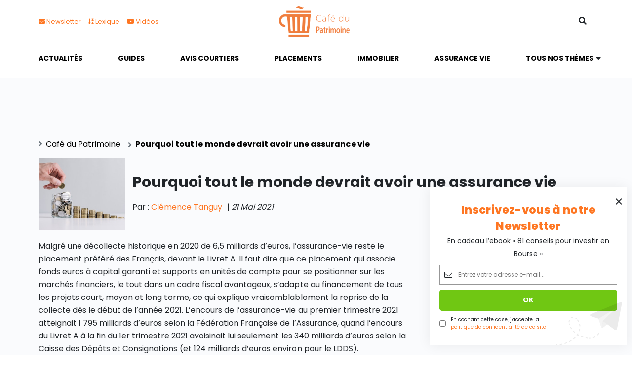

--- FILE ---
content_type: text/html; charset=UTF-8
request_url: https://www.cafedupatrimoine.com/actualites/pourquoi-tout-monde-devrait-avoir-assurance-vie
body_size: 24575
content:
<!DOCTYPE html>
<html lang="fr-FR">
<head>
	<!--NEW SERVER-->
    <meta charset="UTF-8">
    <meta name="viewport" content="width=device-width, initial-scale=1">
    <title>Assurance vie : 5 raisons pour lesquelles vous devriez en avoir une</title>
<meta name="dc.title" content="Assurance vie : 5 raisons pour lesquelles vous devriez en avoir une">
<meta name="dc.description" content="D&eacute;couvrez les 5 atouts de l&rsquo;assurance-vie qui en font un placement int&eacute;ressant pour tous les publics, quels qu&rsquo;ils soient.">
<meta name="dc.relation" content="https://www.cafedupatrimoine.com/actualites/pourquoi-tout-monde-devrait-avoir-assurance-vie">
<meta name="dc.source" content="https://www.cafedupatrimoine.com">
<meta name="dc.language" content="fr_FR">
<meta name="description" content="D&eacute;couvrez les 5 atouts de l&rsquo;assurance-vie qui en font un placement int&eacute;ressant pour tous les publics, quels qu&rsquo;ils soient.">
<meta name="robots" content="index, follow, max-snippet:-1, max-image-preview:large, max-video-preview:-1">
<link rel="canonical" href="https://www.cafedupatrimoine.com/actualites/pourquoi-tout-monde-devrait-avoir-assurance-vie">
<meta property="og:url" content="https://www.cafedupatrimoine.com/actualites/pourquoi-tout-monde-devrait-avoir-assurance-vie">
<meta property="og:site_name" content="Caf&eacute;dupatrimoine">
<meta property="og:locale" content="fr_FR">
<meta property="og:type" content="article">
<meta property="article:author" content="https://www.facebook.com/cafedupatrimoine">
<meta property="article:publisher" content="https://www.facebook.com/cafedupatrimoine">
<meta property="article:section" content="Actualit&eacute;s">
<meta property="og:title" content="Assurance vie : 5 raisons pour lesquelles vous devriez en avoir une">
<meta property="og:description" content="D&eacute;couvrez les 5 atouts de l&rsquo;assurance-vie qui en font un placement int&eacute;ressant pour tous les publics, quels qu&rsquo;ils soient.">
<meta property="og:image" content="https://www.cafedupatrimoine.com/wp-content/uploads/2020/12/pourquoi-tout-monde-devrait-avoir-assurance-vie.jpg">
<meta property="og:image:secure_url" content="https://www.cafedupatrimoine.com/wp-content/uploads/2020/12/pourquoi-tout-monde-devrait-avoir-assurance-vie.jpg">
<meta property="og:image:width" content="300">
<meta property="og:image:height" content="250">
<meta property="og:image:alt" content="pourquoi-tout-monde-devrait-avoir-assurance-vie">
<meta name="twitter:card" content="summary">
<meta name="twitter:site" content="https://twitter.com/cafepatrimoine">
<meta name="twitter:creator" content="https://twitter.com/cafepatrimoine">
<meta name="twitter:title" content="Assurance vie : 5 raisons pour lesquelles vous devriez en avoir une">
<meta name="twitter:description" content="D&eacute;couvrez les 5 atouts de l&rsquo;assurance-vie qui en font un placement int&eacute;ressant pour tous les publics, quels qu&rsquo;ils soient.">
<meta name="twitter:image" content="https://www.cafedupatrimoine.com/wp-content/uploads/2020/12/pourquoi-tout-monde-devrait-avoir-assurance-vie.jpg">
<script type="application/ld+json">
{
  "@context": "https://schema.org",
  "@type": "NewsArticle",
  "mainEntityOfPage": {
	"@type": "WebPage",
	"@id": "https://www.cafedupatrimoine.com/actualites/pourquoi-tout-monde-devrait-avoir-assurance-vie"
  },
  "headline": "Pourquoi tout le monde devrait avoir une assurance vie",
  "image": "https://www.cafedupatrimoine.com/wp-content/uploads/2020/12/pourquoi-tout-monde-devrait-avoir-assurance-vie-150x150.jpg",
  "datePublished": "21 mai 2021",
  "dateModified": "12 mars 2025",
  "author": {
	"@type": "Person",
	"name": "Cl&eacute;mence Tanguy",
	"url": "https://www.cafedupatrimoine.com/bios/clemence-tanguy"
  },
  "publisher": {
	 "name": "Caf&eacute;delabourse",
	 "@type": "Organization",
	 "logo": {
		"@type": "ImageObject",
		"url": "https://www.cafedutrading.com/wp-content/uploads/2022/03/logo-cafe-du-trading.png"
	 }
  },
  "description": "Malgr&eacute; une d&eacute;collecte historique en 2020 de 6,5 milliards d&rsquo;euros, l&rsquo;assurance-vie reste le placement pr&eacute;f&eacute;r&eacute; des Fran&ccedil;ais, devant le Livret A. Il faut dire que ce placement qui associe fonds euros &agrave; capital garanti et supports en unit&eacute;s de compte pour se positionner sur les march&eacute;s financiers, le tout dans&hellip;",
  "isAccessibleForFree": "",
  "hasPart": {
    "@type": "WebPageElement",
    "isAccessibleForFree": "",
    "cssSelector": ".paywall, .non-paywall"
  }
}
</script>
<style id="wp-img-auto-sizes-contain-inline-css" type="text/css">
img:is([sizes=auto i],[sizes^="auto," i]){contain-intrinsic-size:3000px 1500px}
/*# sourceURL=wp-img-auto-sizes-contain-inline-css */
</style>
<link rel="stylesheet" id="wc-blocks-integration-css" href="https://www.cafedupatrimoine.com/wp-content/plugins/woocommerce-subscriptions/build/index.css" type="text/css" media="all">
<style id="classic-theme-styles-inline-css" type="text/css">
/*! This file is auto-generated */
.wp-block-button__link{color:#fff;background-color:#32373c;border-radius:9999px;box-shadow:none;text-decoration:none;padding:calc(.667em + 2px) calc(1.333em + 2px);font-size:1.125em}.wp-block-file__button{background:#32373c;color:#fff;text-decoration:none}
/*# sourceURL=/wp-includes/css/classic-themes.min.css */
</style>
<link rel="stylesheet" id="woocommerce-layout-css" href="https://www.cafedupatrimoine.com/wp-content/plugins/woocommerce/assets/css/woocommerce-layout.css" type="text/css" media="all">
<link rel="stylesheet" id="woocommerce-smallscreen-css" href="https://www.cafedupatrimoine.com/wp-content/plugins/woocommerce/assets/css/woocommerce-smallscreen.css" type="text/css" media="only screen and (max-width: 768px)">
<link rel="stylesheet" id="woocommerce-general-css" href="https://www.cafedupatrimoine.com/wp-content/plugins/woocommerce/assets/css/woocommerce.css" type="text/css" media="all">
<style id="woocommerce-inline-inline-css" type="text/css">
.woocommerce form .form-row .required { visibility: visible; }
/*# sourceURL=woocommerce-inline-inline-css */
</style>
<link rel="stylesheet" id="search-filter-plugin-styles-css" href="https://www.cafedupatrimoine.com/wp-content/plugins/search-filter-pro/public/assets/css/search-filter.min.css" type="text/css" media="all">
<link rel="stylesheet" id="wp-components-css" href="https://www.cafedupatrimoine.com/wp-includes/css/dist/components/style.min.css" type="text/css" media="all">
<link rel="stylesheet" id="woocommerce_subscriptions_gifting-css" href="https://www.cafedupatrimoine.com/wp-content/plugins/woocommerce-subscriptions/assets/css/gifting/shortcode-checkout.css" type="text/css" media="all">
<link rel="stylesheet" id="link-css" href="https://www.cafedupatrimoine.com/wp-content/themes/cafe-site/dist/app.css" type="text/css" media="all">
<link rel="stylesheet" id="wp-pagenavi-css" href="https://www.cafedupatrimoine.com/wp-content/plugins/wp-pagenavi/pagenavi-css.css" type="text/css" media="all">
<link rel="stylesheet" id="tablepress-default-css" href="https://www.cafedupatrimoine.com/wp-content/tablepress-combined.min.css" type="text/css" media="all">

<style data-eae-name="evD__nBORrXiw_">.__eae_cssd, .evD__nBORrXiw_ {unicode-bidi: bidi-override;direction: rtl;}</style>

<script> var __eae_open = function (str) { document.location.href = __eae_decode(str); }; var __eae_decode = function (str) { return str.replace(/[a-zA-Z]/g, function(c) { return String.fromCharCode( (c <= "Z" ? 90 : 122) >= (c = c.charCodeAt(0) + 13) ? c : c - 26 ); }); }; var __eae_decode_emails = function () { var __eae_emails = document.querySelectorAll(".__eae_r13"); for (var i = 0; i < __eae_emails.length; i++) { __eae_emails[i].textContent = __eae_decode(__eae_emails[i].textContent); } }; if (document.readyState !== "loading") { __eae_decode_emails(); } else if (document.addEventListener) { document.addEventListener("DOMContentLoaded", __eae_decode_emails); } else { document.attachEvent("onreadystatechange", function () { if (document.readyState !== "loading") __eae_decode_emails(); }); } var _5XRT0__Gq9g2_ = function (str) { var r = function (a, d) { var map = "!\"#$%&'()*+,-./0123456789:;<=>?@ABCDEFGHIJKLMNOPQRSTUVWXYZ[\\]^_`abcdefghijklmnopqrstuvwxyz{|}~"; for (var i = 0; i < a.length; i++) { var pos = map.indexOf(a[i]); d += pos >= 0 ? map[(pos + 47) % 94] : a[i]; } return d; }; window.location.href = r(str, ""); }; document.addEventListener("copy", function (event) { if ( NodeList.prototype.forEach === undefined || Array.from === undefined || String.prototype.normalize === undefined || ! event.clipboardData ) { return; } var encoded = []; var copiedText = window.getSelection().toString().trim(); document.querySelectorAll( "." + document.querySelector("style[data-eae-name]").dataset.eaeName ).forEach(function (item) { encoded.push(item.innerText.trim()); }); if (! encoded.length) { return; } encoded.filter(function (value, index, self) { return self.indexOf(value) === index; }).map(function (item) { return { original: new RegExp(item.replace(/[-\/\\^$*+?.()|[\]{}]/g, "\\$&"), "ig"), reverse: Array.from(item.normalize("NFC")) .reverse() .join('') .replace(/[()]/g, "__eae__") }; }).forEach(function (item) { copiedText = copiedText.replace( item.original, item.reverse.replace("__eae__", "(").replace("__eae__", ")") ) }); event.clipboardData.setData("text/plain", copiedText); event.preventDefault(); }); </script>
	<noscript><style>.woocommerce-product-gallery{ opacity: 1 !important; }</style></noscript>
	<style>.breadcrumb {list-style:none;margin:0;padding-inline-start:0;}.breadcrumb li {margin:0;display:inline-block;position:relative;}.breadcrumb li::after{content:'';margin-left:5px;margin-right:5px;}.breadcrumb li:last-child::after{display:none}</style><link rel="icon" href="https://www.cafedupatrimoine.com/wp-content/uploads/2022/03/cropped-logo-cafe-du-patrimoine-32x32.png" sizes="32x32">
<link rel="icon" href="https://www.cafedupatrimoine.com/wp-content/uploads/2022/03/cropped-logo-cafe-du-patrimoine-192x192.png" sizes="192x192">
<link rel="apple-touch-icon" href="https://www.cafedupatrimoine.com/wp-content/uploads/2022/03/cropped-logo-cafe-du-patrimoine-180x180.png">
<meta name="msapplication-TileImage" content="https://www.cafedupatrimoine.com/wp-content/uploads/2022/03/cropped-logo-cafe-du-patrimoine-270x270.png">

<script async>
var _paq = window._paq || [];
_paq.push(['trackPageView']);
(function() {
	var u='https://matomo.cafedelabourse.com/';
	_paq.push(['setTrackerUrl', u+'matomo.php']);
	_paq.push(['setSiteId', '1']);
	var d=document, g=d.createElement('script'), s=d.getElementsByTagName('script')[0];
	g.type='text/javascript'; g.async=true; g.defer=true; g.src='https://matomo.cafedelabourse.com/matomo.js'; s.parentNode.insertBefore(g,s);
	})();
</script>
<script async src="https://securepubads.g.doubleclick.net/tag/js/gpt.js" crossorigin="anonymous"></script>

<script type="text/javascript">	
	window.googletag = window.googletag || {cmd: []};
  googletag.cmd.push(function() {
	googletag.defineSlot('/1039088/CDP-BIG', [1000, 90], 'div-gpt-ad-1453825453140-0').addService(googletag.pubads());
	    googletag.defineSlot('/1039088/Pub-Mobile-2', [300, 70], 'div-gpt-ad-1475487151553-0').addService(googletag.pubads());
	googletag.defineSlot('/1039088/Pub-Mobile-1', [300, 70], 'div-gpt-ad-1447603495343-0').addService(googletag.pubads());	
	googletag.defineSlot('/1039088/Cafedupatrimoine.com-Leaderboard', [[728, 90], [970, 90]], 'div-gpt-ad-1404575235173-0').addService(googletag.pubads());
	googletag.defineSlot('/1039088/Cafedupatrimoine.com-Square', [300, 250], 'div-gpt-ad-1500391778139-0').addService(googletag.pubads());
	googletag.defineSlot('/1039088/CDLB-A-1', [300, 250], 'div-gpt-ad-1444211661463-0').addService(googletag.pubads());
	googletag.defineSlot('/1039088/CDLB-A-2', [300, 250], 'div-gpt-ad-1517534168035-0').addService(googletag.pubads());
	googletag.defineSlot('/1039088/CDLB-B1', [300, 250], 'div-gpt-ad-1444897780582-0').addService(googletag.pubads());  
	googletag.defineSlot('/1039088/Cafedupatrimoine-leaderboard', [728, 90], 'div-gpt-ad-1619426839884-0').addService(googletag.pubads());
googletag.defineSlot('/1039088/Pub-Mobile-1', [300, 250], 'div-gpt-ad-1637935840663-0').addService(googletag.pubads());
googletag.defineSlot('/1039088/Pub-Mobile-2', [300, 250], 'div-gpt-ad-1637936538087-0').addService(googletag.pubads());
googletag.defineSlot('/1039088/Pub-Mobile-3', [300, 250], 'div-gpt-ad-1639070890998-0').addService(googletag.pubads());
googletag.defineSlot('/1039088/Pub-Mobile-A3', [300, 250], 'div-gpt-ad-1642001172928-0').addService(googletag.pubads());
 googletag.defineSlot('/1039088/Pub-Mobile-3', [300, 250], 'div-gpt-ad-1642000408199-0').addService(googletag.pubads());
	googletag.pubads().enableSyncRendering();
	googletag.pubads().enableSingleRequest();
	googletag.enableServices();
	  });
</script>

<!-- Google Tag Manager -->
<script>(function(w,d,s,l,i){w[l]=w[l]||[];w[l].push({'gtm.start':
new Date().getTime(),event:'gtm.js'});var f=d.getElementsByTagName(s)[0],
j=d.createElement(s),dl=l!='dataLayer'?'&l='+l:'';j.async=true;j.src=
'https://www.googletagmanager.com/gtm.js?id='+i+dl;f.parentNode.insertBefore(j,f);
})(window,document,'script','dataLayer','GTM-P7V7ZVR');</script>
<!-- End Google Tag Manager -->        <script type="application/ld+json">
        {
            "@context":"http://schema.org",
            "@type":["Organization"],
            "name":  "Cafe du patrimoine",
            "description":"Retrouvez nos conseils pratiques et p&eacute;dagogiques pour g&eacute;rer votre &eacute;pargne et votre patrimoine en fonction de vos objectifs court, moyen et long terme.",
            "address":{
                "@type":"PostalAddress",
                "addressLocality":"Boulogne-Billancourt",
                "postalCode":"92100",
                "streetAddress":"14 Av. Pierre Grenier"
            },
            "aggregateRating": {
                "@type": "AggregateRating",
                "bestRating": "5",
                "ratingValue": "5",
                "ratingCount": "54",
                "reviewCount": "54"
            },
            "logo":"https://www.cafedupatrimoine.com/wp-content/uploads/2022/04/logo-cafe-du-patrimoine-couleur.png",
            "url":"https://www.cafedupatrimoine.com/",
            "sameAs" : [
                "https://fr-fr.facebook.com/cafedupatrimoine/",
                "https://twitter.com/cafedelabourse",
                "https://www.linkedin.com/company/cafedelabourse-com/",
                "https://www.google.com/maps/place/Caf%C3%A9+de+la+Bourse/@48.8264999,2.2472506,17z/data=!3m1!4b1!4m12!1m6!3m5!1s0x47e67af25f7f5907:0xf5e0f0ecd1dc1ca!2sCaf%C3%A9+de+la+Bourse!8m2!3d48.8264999!4d2.2494393!3m4!1s0x47e67af25f7f5907:0xf5e0f0ecd1dc1ca!8m2!3d48.8264999!4d2.2494393"

            ],
            "telephone":"+33966936339"
        }

    </script>

<link rel="stylesheet" id="wc-blocks-style-css" href="https://www.cafedupatrimoine.com/wp-content/plugins/woocommerce/assets/client/blocks/wc-blocks.css" type="text/css" media="all">
<style id="global-styles-inline-css" type="text/css">
:root{--wp--preset--aspect-ratio--square: 1;--wp--preset--aspect-ratio--4-3: 4/3;--wp--preset--aspect-ratio--3-4: 3/4;--wp--preset--aspect-ratio--3-2: 3/2;--wp--preset--aspect-ratio--2-3: 2/3;--wp--preset--aspect-ratio--16-9: 16/9;--wp--preset--aspect-ratio--9-16: 9/16;--wp--preset--color--black: #000000;--wp--preset--color--cyan-bluish-gray: #abb8c3;--wp--preset--color--white: #ffffff;--wp--preset--color--pale-pink: #f78da7;--wp--preset--color--vivid-red: #cf2e2e;--wp--preset--color--luminous-vivid-orange: #ff6900;--wp--preset--color--luminous-vivid-amber: #fcb900;--wp--preset--color--light-green-cyan: #7bdcb5;--wp--preset--color--vivid-green-cyan: #00d084;--wp--preset--color--pale-cyan-blue: #8ed1fc;--wp--preset--color--vivid-cyan-blue: #0693e3;--wp--preset--color--vivid-purple: #9b51e0;--wp--preset--gradient--vivid-cyan-blue-to-vivid-purple: linear-gradient(135deg,rgb(6,147,227) 0%,rgb(155,81,224) 100%);--wp--preset--gradient--light-green-cyan-to-vivid-green-cyan: linear-gradient(135deg,rgb(122,220,180) 0%,rgb(0,208,130) 100%);--wp--preset--gradient--luminous-vivid-amber-to-luminous-vivid-orange: linear-gradient(135deg,rgb(252,185,0) 0%,rgb(255,105,0) 100%);--wp--preset--gradient--luminous-vivid-orange-to-vivid-red: linear-gradient(135deg,rgb(255,105,0) 0%,rgb(207,46,46) 100%);--wp--preset--gradient--very-light-gray-to-cyan-bluish-gray: linear-gradient(135deg,rgb(238,238,238) 0%,rgb(169,184,195) 100%);--wp--preset--gradient--cool-to-warm-spectrum: linear-gradient(135deg,rgb(74,234,220) 0%,rgb(151,120,209) 20%,rgb(207,42,186) 40%,rgb(238,44,130) 60%,rgb(251,105,98) 80%,rgb(254,248,76) 100%);--wp--preset--gradient--blush-light-purple: linear-gradient(135deg,rgb(255,206,236) 0%,rgb(152,150,240) 100%);--wp--preset--gradient--blush-bordeaux: linear-gradient(135deg,rgb(254,205,165) 0%,rgb(254,45,45) 50%,rgb(107,0,62) 100%);--wp--preset--gradient--luminous-dusk: linear-gradient(135deg,rgb(255,203,112) 0%,rgb(199,81,192) 50%,rgb(65,88,208) 100%);--wp--preset--gradient--pale-ocean: linear-gradient(135deg,rgb(255,245,203) 0%,rgb(182,227,212) 50%,rgb(51,167,181) 100%);--wp--preset--gradient--electric-grass: linear-gradient(135deg,rgb(202,248,128) 0%,rgb(113,206,126) 100%);--wp--preset--gradient--midnight: linear-gradient(135deg,rgb(2,3,129) 0%,rgb(40,116,252) 100%);--wp--preset--font-size--small: 13px;--wp--preset--font-size--medium: 20px;--wp--preset--font-size--large: 36px;--wp--preset--font-size--x-large: 42px;--wp--preset--spacing--20: 0.44rem;--wp--preset--spacing--30: 0.67rem;--wp--preset--spacing--40: 1rem;--wp--preset--spacing--50: 1.5rem;--wp--preset--spacing--60: 2.25rem;--wp--preset--spacing--70: 3.38rem;--wp--preset--spacing--80: 5.06rem;--wp--preset--shadow--natural: 6px 6px 9px rgba(0, 0, 0, 0.2);--wp--preset--shadow--deep: 12px 12px 50px rgba(0, 0, 0, 0.4);--wp--preset--shadow--sharp: 6px 6px 0px rgba(0, 0, 0, 0.2);--wp--preset--shadow--outlined: 6px 6px 0px -3px rgb(255, 255, 255), 6px 6px rgb(0, 0, 0);--wp--preset--shadow--crisp: 6px 6px 0px rgb(0, 0, 0);}:where(.is-layout-flex){gap: 0.5em;}:where(.is-layout-grid){gap: 0.5em;}body .is-layout-flex{display: flex;}.is-layout-flex{flex-wrap: wrap;align-items: center;}.is-layout-flex > :is(*, div){margin: 0;}body .is-layout-grid{display: grid;}.is-layout-grid > :is(*, div){margin: 0;}:where(.wp-block-columns.is-layout-flex){gap: 2em;}:where(.wp-block-columns.is-layout-grid){gap: 2em;}:where(.wp-block-post-template.is-layout-flex){gap: 1.25em;}:where(.wp-block-post-template.is-layout-grid){gap: 1.25em;}.has-black-color{color: var(--wp--preset--color--black) !important;}.has-cyan-bluish-gray-color{color: var(--wp--preset--color--cyan-bluish-gray) !important;}.has-white-color{color: var(--wp--preset--color--white) !important;}.has-pale-pink-color{color: var(--wp--preset--color--pale-pink) !important;}.has-vivid-red-color{color: var(--wp--preset--color--vivid-red) !important;}.has-luminous-vivid-orange-color{color: var(--wp--preset--color--luminous-vivid-orange) !important;}.has-luminous-vivid-amber-color{color: var(--wp--preset--color--luminous-vivid-amber) !important;}.has-light-green-cyan-color{color: var(--wp--preset--color--light-green-cyan) !important;}.has-vivid-green-cyan-color{color: var(--wp--preset--color--vivid-green-cyan) !important;}.has-pale-cyan-blue-color{color: var(--wp--preset--color--pale-cyan-blue) !important;}.has-vivid-cyan-blue-color{color: var(--wp--preset--color--vivid-cyan-blue) !important;}.has-vivid-purple-color{color: var(--wp--preset--color--vivid-purple) !important;}.has-black-background-color{background-color: var(--wp--preset--color--black) !important;}.has-cyan-bluish-gray-background-color{background-color: var(--wp--preset--color--cyan-bluish-gray) !important;}.has-white-background-color{background-color: var(--wp--preset--color--white) !important;}.has-pale-pink-background-color{background-color: var(--wp--preset--color--pale-pink) !important;}.has-vivid-red-background-color{background-color: var(--wp--preset--color--vivid-red) !important;}.has-luminous-vivid-orange-background-color{background-color: var(--wp--preset--color--luminous-vivid-orange) !important;}.has-luminous-vivid-amber-background-color{background-color: var(--wp--preset--color--luminous-vivid-amber) !important;}.has-light-green-cyan-background-color{background-color: var(--wp--preset--color--light-green-cyan) !important;}.has-vivid-green-cyan-background-color{background-color: var(--wp--preset--color--vivid-green-cyan) !important;}.has-pale-cyan-blue-background-color{background-color: var(--wp--preset--color--pale-cyan-blue) !important;}.has-vivid-cyan-blue-background-color{background-color: var(--wp--preset--color--vivid-cyan-blue) !important;}.has-vivid-purple-background-color{background-color: var(--wp--preset--color--vivid-purple) !important;}.has-black-border-color{border-color: var(--wp--preset--color--black) !important;}.has-cyan-bluish-gray-border-color{border-color: var(--wp--preset--color--cyan-bluish-gray) !important;}.has-white-border-color{border-color: var(--wp--preset--color--white) !important;}.has-pale-pink-border-color{border-color: var(--wp--preset--color--pale-pink) !important;}.has-vivid-red-border-color{border-color: var(--wp--preset--color--vivid-red) !important;}.has-luminous-vivid-orange-border-color{border-color: var(--wp--preset--color--luminous-vivid-orange) !important;}.has-luminous-vivid-amber-border-color{border-color: var(--wp--preset--color--luminous-vivid-amber) !important;}.has-light-green-cyan-border-color{border-color: var(--wp--preset--color--light-green-cyan) !important;}.has-vivid-green-cyan-border-color{border-color: var(--wp--preset--color--vivid-green-cyan) !important;}.has-pale-cyan-blue-border-color{border-color: var(--wp--preset--color--pale-cyan-blue) !important;}.has-vivid-cyan-blue-border-color{border-color: var(--wp--preset--color--vivid-cyan-blue) !important;}.has-vivid-purple-border-color{border-color: var(--wp--preset--color--vivid-purple) !important;}.has-vivid-cyan-blue-to-vivid-purple-gradient-background{background: var(--wp--preset--gradient--vivid-cyan-blue-to-vivid-purple) !important;}.has-light-green-cyan-to-vivid-green-cyan-gradient-background{background: var(--wp--preset--gradient--light-green-cyan-to-vivid-green-cyan) !important;}.has-luminous-vivid-amber-to-luminous-vivid-orange-gradient-background{background: var(--wp--preset--gradient--luminous-vivid-amber-to-luminous-vivid-orange) !important;}.has-luminous-vivid-orange-to-vivid-red-gradient-background{background: var(--wp--preset--gradient--luminous-vivid-orange-to-vivid-red) !important;}.has-very-light-gray-to-cyan-bluish-gray-gradient-background{background: var(--wp--preset--gradient--very-light-gray-to-cyan-bluish-gray) !important;}.has-cool-to-warm-spectrum-gradient-background{background: var(--wp--preset--gradient--cool-to-warm-spectrum) !important;}.has-blush-light-purple-gradient-background{background: var(--wp--preset--gradient--blush-light-purple) !important;}.has-blush-bordeaux-gradient-background{background: var(--wp--preset--gradient--blush-bordeaux) !important;}.has-luminous-dusk-gradient-background{background: var(--wp--preset--gradient--luminous-dusk) !important;}.has-pale-ocean-gradient-background{background: var(--wp--preset--gradient--pale-ocean) !important;}.has-electric-grass-gradient-background{background: var(--wp--preset--gradient--electric-grass) !important;}.has-midnight-gradient-background{background: var(--wp--preset--gradient--midnight) !important;}.has-small-font-size{font-size: var(--wp--preset--font-size--small) !important;}.has-medium-font-size{font-size: var(--wp--preset--font-size--medium) !important;}.has-large-font-size{font-size: var(--wp--preset--font-size--large) !important;}.has-x-large-font-size{font-size: var(--wp--preset--font-size--x-large) !important;}
/*# sourceURL=global-styles-inline-css */
</style>
</head>

<body class="wp-singular post-template-default single single-post postid-56206 single-format-standard wp-theme-cafe-site theme-cafe-site woocommerce-no-js">
    <a class="d-none d-md-block" href="#" id="back-to-top" title="Back to top"><i class="fa fa-angle-up"></i></a>
    <header id="header" class="header">
        <article class="d-block d-lg-none">
            <nav class="navbar">
    <div class="container">
        <ul class="navbar-nav">
            <li class="sidebar-brand mb-0">
                <a href="https://www.cafedupatrimoine.com/">
                                                                <img class="img-fluid" src="https://www.cafedupatrimoine.com/wp-content/uploads/2022/04/logo-cafe-du-patrimoine-couleur.png" alt="logo cafe du patrimoine couleur">
                                    </a>
            </li>
            <li class="mb-0">
                <a href="#menu-toggle" id="menu-toggle" class="menu-toggle">
                    <span class="navbar-icon"></span>
                    <span class="navbar-icon"></span>
                    <span class="navbar-icon"></span>
                </a>
            </li>
        </ul>
    </div>
	<nav id="sidebar-wrapper" class="sidebar_wrapper">
        <div class="container">
            <section class="sidebar_wrapper__header">
                <a href="https://www.cafedupatrimoine.com/">
                                                                <img class="img-fluid" src="https://www.cafedupatrimoine.com/wp-content/uploads/2022/04/logo-cafe-du-patrimoine-couleur.png" alt="logo cafe du patrimoine couleur">
                                    </a>
                <a class="close"></a>
                <section class="sidebar_wrapper__search mt-3">
                    
<form role="search" method="get" class="search-form" action="https://www.cafedupatrimoine.com/">
    <i class="fal fa-search"></i>
    <input type="search" id="search-form-69697ea55c656" class="search-field" placeholder="Rechercher&hellip;" value="" name="s">
</form>                </section>
                <!--
                <section class="sidebar_wrapper__user mb-3">
                    <ul class="">
                        <li><a href="/mon-compte" class="btn btn-danger py-2 w-100">se connecter</a></li>
                        <li><a href="/sinscrire" class="btn btn-success py-2 w-100">devenir membre</a></li>
                    </ul>
                </section>
                -->
            </section>
            <ul id="menu-navigation-mobile" class="me-auto mb-2 mb-md-0 sidebar_nav"><li id="menu-item-54245" class="menu-item menu-item-type-custom menu-item-object-custom menu-item-has-children dropdown nav-item nav-item-54245"><a href="#" class="nav-link  dropdown-toggle" data-bs-toggle="dropdown" aria-haspopup="true" aria-expanded="false">Sections</a>
<ul class="dropdown-menu  depth_0">
	<li id="menu-item-54229" class="menu-item menu-item-type-post_type menu-item-object-page nav-item nav-item-54229"><a href="https://www.cafedupatrimoine.com/newsletter" class="dropdown-item">Newsletter</a></li>
	<li id="menu-item-54230" class="menu-item menu-item-type-taxonomy menu-item-object-category nav-item nav-item-54230"><a href="https://www.cafedupatrimoine.com/lexique" class="dropdown-item">Lexique</a></li>
	<li id="menu-item-54231" class="menu-item menu-item-type-taxonomy menu-item-object-category nav-item nav-item-54231"><a href="https://www.cafedupatrimoine.com/videos" class="dropdown-item">Vid&eacute;os</a></li>
</ul>
</li>
<li id="menu-item-54232" class="menu-item menu-item-type-custom menu-item-object-custom menu-item-has-children dropdown nav-item nav-item-54232"><a href="#" class="nav-link  dropdown-toggle" data-bs-toggle="dropdown" aria-haspopup="true" aria-expanded="false">Cat&eacute;gories</a>
<ul class="dropdown-menu  depth_0">
	<li id="menu-item-55742" class="menu-item menu-item-type-taxonomy menu-item-object-category current-post-ancestor current-menu-parent current-post-parent nav-item nav-item-55742"><a href="https://www.cafedupatrimoine.com/actualites" class="dropdown-item active">Actualit&eacute;s</a></li>
	<li id="menu-item-54234" class="menu-item menu-item-type-taxonomy menu-item-object-category nav-item nav-item-54234"><a href="https://www.cafedupatrimoine.com/guides" class="dropdown-item">Guides</a></li>
	<li id="menu-item-55741" class="menu-item menu-item-type-taxonomy menu-item-object-category nav-item nav-item-55741"><a href="https://www.cafedupatrimoine.com/fiches-courtiers" class="dropdown-item">Avis courtiers</a></li>
	<li id="menu-item-55745" class="menu-item menu-item-type-taxonomy menu-item-object-category nav-item nav-item-55745"><a href="https://www.cafedupatrimoine.com/placements" class="dropdown-item">Placements</a></li>
	<li id="menu-item-55744" class="menu-item menu-item-type-taxonomy menu-item-object-category nav-item nav-item-55744"><a href="https://www.cafedupatrimoine.com/immobilier" class="dropdown-item">Immobilier</a></li>
	<li id="menu-item-55743" class="menu-item menu-item-type-taxonomy menu-item-object-category current-post-ancestor current-menu-parent current-post-parent nav-item nav-item-55743"><a href="https://www.cafedupatrimoine.com/assurance-vie" class="dropdown-item active">Assurance vie</a></li>
</ul>
</li>
<li id="menu-item-54237" class="menu-item menu-item-type-custom menu-item-object-custom menu-item-has-children dropdown nav-item nav-item-54237"><a href="#" class="nav-link  dropdown-toggle" data-bs-toggle="dropdown" aria-haspopup="true" aria-expanded="false">Tous les th&egrave;mes</a>
<ul class="dropdown-menu  depth_0">
	<li id="menu-item-55761" class="menu-item menu-item-type-taxonomy menu-item-object-category nav-item nav-item-55761"><a href="https://www.cafedupatrimoine.com/placements" class="dropdown-item">Placements</a></li>
	<li id="menu-item-55758" class="menu-item menu-item-type-taxonomy menu-item-object-category nav-item nav-item-55758"><a href="https://www.cafedupatrimoine.com/immobilier" class="dropdown-item">Immobilier</a></li>
	<li id="menu-item-55754" class="menu-item menu-item-type-taxonomy menu-item-object-category nav-item nav-item-55754"><a href="https://www.cafedupatrimoine.com/credit" class="dropdown-item">Cr&eacute;dit</a></li>
	<li id="menu-item-55759" class="menu-item menu-item-type-taxonomy menu-item-object-category nav-item nav-item-55759"><a href="https://www.cafedupatrimoine.com/impots" class="dropdown-item">Imp&ocirc;ts</a></li>
	<li id="menu-item-55757" class="menu-item menu-item-type-taxonomy menu-item-object-category nav-item nav-item-55757"><a href="https://www.cafedupatrimoine.com/finances-personnelles" class="dropdown-item">Finances personnelles</a></li>
	<li id="menu-item-55762" class="menu-item menu-item-type-taxonomy menu-item-object-category nav-item nav-item-55762"><a href="https://www.cafedupatrimoine.com/retraite" class="dropdown-item">Retraite</a></li>
	<li id="menu-item-55764" class="menu-item menu-item-type-taxonomy menu-item-object-category current-post-ancestor current-menu-parent current-post-parent nav-item nav-item-55764"><a href="https://www.cafedupatrimoine.com/assurance-vie" class="dropdown-item active">Assurance vie</a></li>
	<li id="menu-item-55763" class="menu-item menu-item-type-taxonomy menu-item-object-category nav-item nav-item-55763"><a href="https://www.cafedupatrimoine.com/scpi" class="dropdown-item">SCPI</a></li>
	<li id="menu-item-55760" class="menu-item menu-item-type-taxonomy menu-item-object-category nav-item nav-item-55760"><a href="https://www.cafedupatrimoine.com/parole-expert" class="dropdown-item">Parole d&rsquo;experts</a></li>
	<li id="menu-item-55755" class="menu-item menu-item-type-taxonomy menu-item-object-category nav-item nav-item-55755"><a href="https://www.cafedupatrimoine.com/evenements-partenariats" class="dropdown-item">Ev&eacute;nements partenariats</a></li>
</ul>
</li>
</ul>        </div>
	</nav>
</nav>        </article>
	            <article class="d-none d-lg-block position-sticky habillage_header">
                    <div class="top_bar">
    <div class="top_bar__search">
        <div class="top_bar__search__desktop">
			
<form role="search" method="get" class="search-form" action="https://www.cafedupatrimoine.com/">
    <i class="fal fa-search"></i>
    <input type="search" id="search-form-69697ea55f776" class="search-field" placeholder="Rechercher&hellip;" value="" name="s">
</form>        </div>
    </div>
    <div class="container">
		<div class="row align-items-center pt-1">
			<div class="col-md-5 col-xl-5">
									                        <ul class="d-flex justify-content-start top_bar__header_top_navigation">
																							                                    <li class="">
                                        <a class="obfuscate" href="https://obfuscate-NTUyOTI1NjY=.html" target="" data-obf-target="" id="obf_69697ea58d1fa" data-obf="aHR0cHM6Ly93d3cuY2FmZWR1cGF0cmltb2luZS5jb20vbmV3c2xldHRlcg==" onclick="return false;">
	                                        <i class="fas fa-envelope"></i> Newsletter                                        </a>
                                    </li>
																															                                    <li class="">
                                        <a class="obfuscate" href="https://obfuscate-MTc4OTMwMDM3Mw==.html" target="" data-obf-target="" id="obf_69697ea58d21f" data-obf="aHR0cHM6Ly93d3cuY2FmZWR1cGF0cmltb2luZS5jb20vbGV4aXF1ZQ==" onclick="return false;">
	                                        <i class="fas fa-sort-alpha-down-alt"></i> Lexique                                        </a>
                                    </li>
																															                                    <li class="">
                                        <a class="obfuscate" href="https://obfuscate-MzEwOTcwOTg1.html" target="" data-obf-target="" id="obf_69697ea58d229" data-obf="aHR0cHM6Ly93d3cuY2FmZWR1cGF0cmltb2luZS5jb20vdmlkZW9z" onclick="return false;">
	                                        <i class="fab fa-youtube"></i> Vid&eacute;os                                        </a>
                                    </li>
															                        </ul>
					                			</div>
			<div class="col-md-2 col-xl-2">
				<a class="navbar-brand" href="https://www.cafedupatrimoine.com/">
											<img class="img-fluid d-table mx-auto" src="https://www.cafedupatrimoine.com/wp-content/uploads/2022/04/logo-cafe-du-patrimoine-couleur.png" alt="logo cafe du patrimoine couleur">
									</a>
			</div>
			<div class="col-md-5 col-xl-5">
				<div class="d-flex align-items-center justify-content-end">
					<div class="top_bar__search">
						<i class="fa fa-search"></i>
					</div>
					<div class="top_bar__user">
                        <div class="d-flex align-items-center">
                            <!--
                            <a href="/mon-compte" class=""><i class="fa fa-user"></i></a>
                            <a href="/sinscrire" class="btn btn-success">Devenir membre</a>
                            -->
                        </div>
					</div>
                    				</div>
			</div>
		</div>
	</div>
</div>
            <nav class="navbar navbar-expand-lg">
    <div class="container position-relative">
        <ul id="menu-navigation" class="me-auto mb-2 mb-md-0 navbar-nav mr-auto"><li id="menu-item-55747" class="menu-item menu-item-type-taxonomy menu-item-object-category current-post-ancestor current-menu-parent current-post-parent nav-item nav-item-55747"><a href="https://www.cafedupatrimoine.com/actualites" class="nav-link active">Actualit&eacute;s</a></li>
<li id="menu-item-52589" class="menu-item menu-item-type-taxonomy menu-item-object-category nav-item nav-item-52589"><a href="https://www.cafedupatrimoine.com/guides" class="nav-link">Guides</a></li>
<li id="menu-item-55748" class="menu-item menu-item-type-taxonomy menu-item-object-category nav-item nav-item-55748"><a href="https://www.cafedupatrimoine.com/fiches-courtiers" class="nav-link">Avis courtiers</a></li>
<li id="menu-item-55750" class="menu-item menu-item-type-taxonomy menu-item-object-category nav-item nav-item-55750"><a href="https://www.cafedupatrimoine.com/placements" class="nav-link">Placements</a></li>
<li id="menu-item-55749" class="menu-item menu-item-type-taxonomy menu-item-object-category nav-item nav-item-55749"><a href="https://www.cafedupatrimoine.com/immobilier" class="nav-link">Immobilier</a></li>
<li id="menu-item-55751" class="menu-item menu-item-type-taxonomy menu-item-object-category current-post-ancestor current-menu-parent current-post-parent nav-item nav-item-55751"><a href="https://www.cafedupatrimoine.com/assurance-vie" class="nav-link active">Assurance vie</a></li>
<li id="menu-item-52593" class="all_themes menu-item menu-item-type-custom menu-item-object-custom nav-item nav-item-52593"><a href="#" class="nav-link">Tous nos th&egrave;mes</a></li>
</ul>        <div class="all_themes__list">
		                    <div class="row">
				                            <ul class="col-4">
						    						                                    <li class="mb-0">
	                                <a href="https://www.cafedupatrimoine.com/placements" target="_blank" class="fw-bold text-uppercase">
		                                Placements	                                </a>
                                </li>
						                                <div class="all_themes__list__sub_menu">
							    <ul>
<li><a href="https://www.cafedupatrimoine.com/archive/article/livrets-boostes-prolongations">Meilleur livret</a></li>
<li><a href="https://www.cafedupatrimoine.com/actualites/placer-son-argent-placements-financiers-privilegier">O&ugrave; placer son argent</a></li>
<li><a href="https://www.cafedupatrimoine.com/archive/article/crowdlending">Investir crowdlending</a></li>
</ul>
                            </div>
                        </ul>
				                            <ul class="col-4">
						    						                                    <li class="mb-0">
	                                <a href="https://www.cafedupatrimoine.com/immobilier" target="_blank" class="fw-bold text-uppercase">
		                                Immobilier	                                </a>
                                </li>
						                                <div class="all_themes__list__sub_menu">
							    <ul>
<li><a href="https://www.cafedupatrimoine.com/immobilier-cles-reussir-investissement">Investir dans l&rsquo;immobilier</a></li>
<li><a href="https://www.cafedupatrimoine.com/archive/article/crowdfunding-immobilier-les-cles-pour-investir">Crowdfunding immobilier</a></li>
<li><a href="https://www.cafedupatrimoine.com/comment-creer-sci-investir-immobilier">Investir SCI</a></li>
</ul>
                            </div>
                        </ul>
				                            <ul class="col-4">
						    						                                    <li class="mb-0">
	                                <a href="https://www.cafedupatrimoine.com/credit" target="_blank" class="fw-bold text-uppercase">
		                                Cr&eacute;dit	                                </a>
                                </li>
						                                <div class="all_themes__list__sub_menu">
							    <ul>
<li><a href="https://www.cafedupatrimoine.com/archive/article/pret-credit-immobilier">Cr&eacute;dit immo au meilleur taux</a></li>
<li><a href="https://www.cafedupatrimoine.com/archive/article/renegocier-assurance-pret-immobilier">Assurance emprunteur&nbsp;</a></li>
<li><a href="https://www.cafedupatrimoine.com/archive/article/credit-consommation-comparatif-oragnismes-prets">Comparatif cr&eacute;dit conso</a></li>
</ul>
                            </div>
                        </ul>
				                            <ul class="col-4">
						    						                                    <li class="mb-0">
	                                <a href="https://www.cafedupatrimoine.com/impots" target="_blank" class="fw-bold text-uppercase">
		                                Imp&ocirc;ts	                                </a>
                                </li>
						                                <div class="all_themes__list__sub_menu">
							    <ul>
<li><a href="https://www.cafedupatrimoine.com/archive/article/les-stratgies-de-dfiscalisation-pour-payer-moins-dimpt">D&eacute;fiscaliser et r&eacute;duire ses imp&ocirc;ts</a></li>
<li><a href="https://www.cafedupatrimoine.com/archive/article/tout-savoir-sur-vos-impots">Tous les imp&ocirc;ts des particuliers</a></li>
<li><a href="https://www.cafedupatrimoine.com/archive/article/loi-pinel-2015-defiscalisation-immobiliere">Loi Pinel</a></li>
</ul>
                            </div>
                        </ul>
				                            <ul class="col-4">
						    						                                    <li class="mb-0">
	                                <a href="https://www.cafedupatrimoine.com/finances-personnelles" target="_blank" class="fw-bold text-uppercase">
		                                Finances personnelles	                                </a>
                                </li>
						                                <div class="all_themes__list__sub_menu">
							    <ul>
<li><a href="https://www.cafedupatrimoine.com/archive/article/gerer-son-budget">G&eacute;rer son budget</a></li>
<li><a href="https://www.cafedupatrimoine.com/archive/article/placements-enfants">Meilleur placement enfants</a></li>
<li><a href="https://www.cafedupatrimoine.com/dossiers/article/comment-transmettre-votre-patrimoine-a-vos-enfants">Transmettre votre patrimoine</a></li>
</ul>
                            </div>
                        </ul>
				                            <ul class="col-4">
						    						                                    <li class="mb-0">
	                                <a href="https://www.cafedupatrimoine.com/assurance-vie" target="_blank" class="fw-bold text-uppercase">
		                                Assurance vie	                                </a>
                                </li>
						                                <div class="all_themes__list__sub_menu">
							    <ul>
<li><a href="https://www.cafedupatrimoine.com/archive/article/assurance-vie-internet-les-meilleurs-fonds-en-euros">Comparatif assurance vie</a></li>
<li><a href="https://www.cafedupatrimoine.com/archive/article/mieux-que-fonds-euros">Fonds euro</a></li>
<li><a href="https://www.cafedupatrimoine.com/unites-de-compte-contrat-assurance-vie">Unit&eacute;s de comptes</a></li>
</ul>
                            </div>
                        </ul>
				                            <ul class="col-4">
						    						                                    <li class="mb-0">
	                                <a href="https://www.cafedupatrimoine.com/scpi" target="_blank" class="fw-bold text-uppercase">
		                                SCPI	                                </a>
                                </li>
						                                <div class="all_themes__list__sub_menu">
							    <ul>
<li><a href="https://www.cafedupatrimoine.com/archive/article/scpi-immobilier-papier">Investir SCPI</a></li>
<li><a href="https://www.cafedupatrimoine.com/archive/article/investir-etranger-comparatif-scpi-europeennes">Comparatif SCPI europ&eacute;ennes</a></li>
</ul>
                            </div>
                        </ul>
				                            <ul class="col-4">
						    						                                    <li class="mb-0">
	                                <a href="https://www.cafedupatrimoine.com/retraite" target="_blank" class="fw-bold text-uppercase">
		                                Retraite	                                </a>
                                </li>
						                                <div class="all_themes__list__sub_menu">
							    <ul>
<li><a href="https://www.cafedupatrimoine.com/actualites/per-nouveau-plan-epargne-retraite">Meilleur PER</a></li>
<li><a href="https://www.cafedupatrimoine.com/actualites/finance-seniors-gerer-patrimoine-retraite">G&eacute;rer son patrimoine &agrave; la retraite</a></li>
</ul>
                            </div>
                        </ul>
				                            <ul class="col-4">
						    						                                    <li class="mb-0">
	                                <a href="https://www.cafedupatrimoine.com/parole-expert" target="_blank" class="fw-bold text-uppercase">
		                                Parole d'experts	                                </a>
                                </li>
						                                <div class="all_themes__list__sub_menu">
							                                </div>
                        </ul>
				                            <ul class="col-4">
						    						                                    <li class="mb-0">
	                                <a href="https://www.cafedupatrimoine.com/evenements-partenariats" target="_blank" class="fw-bold text-uppercase">
		                                Ev&eacute;nements partenariats	                                </a>
                                </li>
						                                <div class="all_themes__list__sub_menu">
							                                </div>
                        </ul>
				                    </div>
		            </div>
    </div>
</nav>        </article>
    </header>
            <main class="main habillage position-relative">
                    <article class="d-block d-xl-none">
                            </article>
        
                <article class="d-none d-xll-block habillage__visual">
            <figure>
                                <a target="_blank" rel="nofollow" class="obfuscate habillage" href="https://obfuscate-MTgwNTQxMjI5MQ==.html" data-obf-target="_blank" data-obf-rel="nofollow" id="obf_69697ea58d233" data-obf="aHR0cHM6Ly90cmFjay5lZmZpbGlhdGlvbi5jb20vc2VydmxldC9lZmZpLmNsaWNrP2lkX2NvbXB0ZXVyPTIzMjI4NzE1" onclick="return false;">
                    <img src="https://www.cafedupatrimoine.com/wp-content/uploads/2026/01/livret-distingo-habillage-janvier-2026.webp">
                    <img class="w-0" src="">
                </a>
                            </figure>
        </article>
        <article class="habillage__container">
	                        <article class="d-block d-xl-none">
			                        </article>
                <article class="d-none d-xl-block">
			            <section class="leaderbord_desktop">
        <div class="container">
            <div class="d-table mx-auto">
				<div id="div-gpt-ad-1619426839884-0" style="width: 728px; height: 90px;"><script>
    googletag.cmd.push(function() { googletag.display('div-gpt-ad-1619426839884-0'); });
  </script></div>
            </div>
        </div>
    </section>
    

                </article>
	        
                        <article class="single_post">
        <header class="pt-2 pb-2">
            <div class="single_post__breadcrumbs d-none d-md-block">
                <div class="container">
                    <div class="row">
                        <div class="col-12">
	                        <nav aria-label="Fil d'Ariane"><ol class="breadcrumb" itemscope itemtype="https://schema.org/BreadcrumbList"><li class="breadcrumb-item" itemprop="itemListElement" itemscope itemtype="https://schema.org/ListItem"><a itemscope itemtype="https://schema.org/WebPage" itemprop="item" itemid="https://www.cafedupatrimoine.com" href="https://www.cafedupatrimoine.com"><span itemprop="name">Caf&eacute; du Patrimoine</span></a><meta itemprop="position" content="1"></li><li class="breadcrumb-item active" aria-current="page" itemprop="itemListElement" itemscope itemtype="https://schema.org/ListItem"><span itemprop="name">Pourquoi tout le monde devrait avoir une assurance vie</span><meta itemprop="position" content="2"></li></ol></nav>                        </div>
                    </div>
                </div>
            </div>
            <div class="single_post__header__banner__pub__mobile d-block d-md-none mx-2">
		        										<a rel="nofollow" class="btn btn-success d-table mx-auto" href="https://track.effiliation.com/servlet/effi.click?id_compteur=23228715" target="_blank">
					Livret &eacute;pargne Distingo sans risque &agrave; 4,00 % pendant 3 mois + 80 &euro; offerts*				</a>
					            </div>
                            <section class="single_post__header">
                    <div class="container">
                            
                        <div class="row align-items-start align-items-xl-center">
                                                                                        <div class="col-12 col-md-3 col-xl-2">
                                    <figure>
                                        <img width="300" height="250" src="https://www.cafedupatrimoine.com/wp-content/uploads/2020/12/pourquoi-tout-monde-devrait-avoir-assurance-vie.jpg" class="img-fluid w-100 wp-post-image" alt="Pourquoi tout le monde devrait avoir une assurance vie" title="Pourquoi tout le monde devrait avoir une assurance vie" decoding="async" fetchpriority="high">                                    </figure>
                                </div>
                                <div class="col-12 col-md-9 col-xl-10">
                                                                <h1 class="fw-bold">Pourquoi tout le monde devrait avoir une assurance vie</h1>
                                    <div class="d-flex flex-wrap flex-md-nowrap justify-content-between pt-2">
                                        <div class="single_post__main__header__author">
                                            <ul class="d-flex mb-2 mb-md-0">
                                                                                                                                                    <li class="pe-1 pb-0 mb-0">Par : <a href="https://www.cafedupatrimoine.com/bios/clemence-tanguy">Cl&eacute;mence Tanguy</a></li>
                                                                                                <li class="pb-0 mb-0"> | <em>21 Mai 2021</em></li>
                                            </ul>
                                        </div>
                                        <div class="single_post__share">
                                            <ul class="d-flex justify-content-end mb-0">
                                                <li class="mb-0">Partager sur</li>
<li class="mb-0">
    <a rel="" href="https://www.facebook.com/sharer.php?u=https://www.cafedupatrimoine.com/actualites/pourquoi-tout-monde-devrait-avoir-assurance-vie&amp;t=Pourquoi%20tout%20le%20monde%20devrait%20avoir%20une%20assurance%20vie" target="blank">
        <i class="fab fa-facebook-square"></i>
    </a>
</li>
<li class="mb-0">
    <a rel="" href="https://twitter.com/intent/tweet?url=https://www.cafedupatrimoine.com/actualites/pourquoi-tout-monde-devrait-avoir-assurance-vie" target="_blank"><i class="fab fa-twitter-square"></i></a>
</li>
<li class="mb-0">
    <a rel="" href="http://www.linkedin.com/shareArticle?mini=true&amp;url=https://www.cafedupatrimoine.com/actualites/pourquoi-tout-monde-devrait-avoir-assurance-vie&amp;title=Pourquoi%20tout%20le%20monde%20devrait%20avoir%20une%20assurance%20vie" target="_blank">
        <i class="fab fa-linkedin"></i>
    </a>
</li>
                                            </ul>
                                        </div>
                                    </div>
                                </div>
                                                    </div>
                    </div>
                </section>
                    </header>
        <main class="">
            <section class="single_post__main pb-5">
                <div class="container">
                    <div class="row justify-content-between">
                                                
	                                            <section class="col-12 col-md-8 mx-auto">
                        
	                                                    <div class="single_post__main__header">
                                <div class="text-center d-block d-md-none">
		                            <div id="div-gpt-ad-1637935840663-0" style="min-width: 300px; min-height: 250px;"><script>
    googletag.cmd.push(function() { googletag.display('div-gpt-ad-1637935840663-0'); });
  </script></div>
                                    <br>

                                    <div id="div-gpt-ad-1642000408199-0" style="min-width: 300px; min-height: 250px;"><script>
    googletag.cmd.push(function() { googletag.display('div-gpt-ad-1642000408199-0'); });
  </script></div>
                                    <br>

                                                                        <br>
                                </div>
                            </div>
	                                                    <div class="single_post__main__content">
                                <div class="single_post__breadcrumbs d-block d-md-none">
                                    <div class="col-12">
			                            <nav aria-label="Fil d'Ariane"><ol class="breadcrumb" itemscope itemtype="https://schema.org/BreadcrumbList"><li class="breadcrumb-item" itemprop="itemListElement" itemscope itemtype="https://schema.org/ListItem"><a itemscope itemtype="https://schema.org/WebPage" itemprop="item" itemid="https://www.cafedupatrimoine.com" href="https://www.cafedupatrimoine.com"><span itemprop="name">Caf&eacute; du Patrimoine</span></a><meta itemprop="position" content="1"></li><li class="breadcrumb-item active" aria-current="page" itemprop="itemListElement" itemscope itemtype="https://schema.org/ListItem"><span itemprop="name">Pourquoi tout le monde devrait avoir une assurance vie</span><meta itemprop="position" content="2"></li></ol></nav>                                    </div>
                                </div>
                                                                <!--SI SOUSCRIPTION NON ACTIVE ET PAYWALL NON ACTIF / LECTEUR -->
                                    <div class="non-paywall">
                                        <p>Malgr&eacute; une d&eacute;collecte historique en 2020 de 6,5 milliards d&rsquo;euros, l&rsquo;assurance-vie reste le placement pr&eacute;f&eacute;r&eacute; des Fran&ccedil;ais, devant le Livret A. Il faut dire que ce placement qui associe fonds euros &agrave; capital garanti et supports en unit&eacute;s de compte pour se positionner sur les march&eacute;s financiers, le tout dans un cadre fiscal avantageux, s&rsquo;adapte au financement de tous les projets court, moyen et long terme, ce qui explique vraisemblablement la reprise de la collecte d&egrave;s le d&eacute;but de l&rsquo;ann&eacute;e 2021. L&rsquo;encours de l&rsquo;assurance-vie au premier trimestre 2021 atteignait 1 795 milliards d&rsquo;euros selon la F&eacute;d&eacute;ration Fran&ccedil;aise de l&rsquo;Assurance, quand l&rsquo;encours du Livret A &agrave; la fin du 1er trimestre 2021 avoisinait lui seulement les 340 milliards d&rsquo;euros selon la Caisse des D&eacute;p&ocirc;ts et Consignations (et 124 milliards d&rsquo;euros environ pour le LDDS).</p>
<p>Pourquoi un tel engouement des particuliers pour l&rsquo;assurance-vie ? Quels sont les atouts de ce placement qui s&eacute;duisent les Fran&ccedil;ais ? D&eacute;couvrez dans cet article 5 raisons qui devraient vous pousser &agrave; ouvrir une assurance-vie, si ce n&rsquo;est pas d&eacute;j&agrave; fait !</p>
<h2>Assurance vie : un placement qui s&rsquo;adapte aux moyens de chacun</h2>
<p>D&rsquo;abord, l&rsquo;assurance-vie est un placement qui convient &agrave; tous les revenus et tous les patrimoines. En effet, il est possible d&rsquo;effectuer de petits comme de gros versements, de mettre en place un versement ponctuel ou de r&eacute;aliser des versements irr&eacute;guliers, ou m&ecirc;me aucun versement du tout apr&egrave;s le premier. L&rsquo;assurance-vie est aussi une enveloppe qui ne comporte pas de plafond contrairement aux autres placements permettant de profiter d&rsquo;avantages fiscaux comme le <a href="https://www.cafedupatrimoine.com/dossiers/article/les-placements-du-pauvre-le-livret-a-et-le-livret-depargne-populaire">livret A</a>&nbsp;ou le <a href="https://www.cafedupatrimoine.com/dossiers/article/ouvrir-un-pea-pour-debuter-en-bourse">PEA&nbsp;</a>par exemple. Enfin, il n&rsquo;existe pas de minimum th&eacute;orique &agrave; <a href="https://www.cafedupatrimoine.com/archive/article/assurance-vie-internet-les-meilleurs-fonds-en-euros">investir en assurance vie</a> au moment de la souscription. Toutefois, le distributeur pourra fixer un montant minimal mais chez les acteurs en ligne celui-ci n&rsquo;exc&egrave;s pas la centaine d&rsquo;euros.</p>
<h2>Assurance vie : un placement qui permet de financer tous ses projets</h2>
<p><img decoding="async" class="alignnone size-full wp-image-42357" src="https://www.cafedupatrimoine.com/wp-content/uploads/2020/12/assurance-vie-placement-financer-tous-projets.jpg" alt="assurance-vie placement-financer-tous-projets" width="1280" height="853" srcset="https://www.cafedupatrimoine.com/wp-content/uploads/2020/12/assurance-vie-placement-financer-tous-projets.jpg 1280w, https://www.cafedupatrimoine.com/wp-content/uploads/2020/12/assurance-vie-placement-financer-tous-projets-300x200.jpg 300w, https://www.cafedupatrimoine.com/wp-content/uploads/2020/12/assurance-vie-placement-financer-tous-projets-1024x682.jpg 1024w, https://www.cafedupatrimoine.com/wp-content/uploads/2020/12/assurance-vie-placement-financer-tous-projets-768x512.jpg 768w, https://www.cafedupatrimoine.com/wp-content/uploads/2020/12/assurance-vie-placement-financer-tous-projets-600x400.jpg 600w" sizes="(max-width: 1280px) 100vw, 1280px"></p>
<p>L&rsquo;assurance-vie permet de valoriser un capital dans la dur&eacute;e. Elle est donc particuli&egrave;rement adapt&eacute;e &agrave; tous vos projets de moyen-long terme comme l&rsquo;achat d&rsquo;une r&eacute;sidence principale ou secondaire, l&rsquo;acquisition d&rsquo;un investissement locatif, le financement des &eacute;tudes de vos enfants ou encore de votre retraite. L&rsquo;assurance-vie est un v&eacute;hicule de placement qui permet de pr&eacute;parer les grandes &eacute;tapes de la vie. Elle peut aussi &ecirc;tre un outil de transmission de son patrimoine.</p>
<h2>Assurance vie : un placement qui respecte le profil d&rsquo;investisseur</h2>
<p>Placer son argent en assurance-vie c&rsquo;est profiter de la combinaison de deux poches compl&eacute;mentaires &agrave; adapter &agrave; son profil d&rsquo;investisseur et son horizon d&rsquo;investissement. Le <a href="https://www.cafedupatrimoine.com/archive/article/mieux-que-fonds-euros">fonds euros</a>, dont le rendement baisse d&rsquo;ann&eacute;e en ann&eacute;e depuis pr&egrave;s de 20 ans, affiche un rendement l&eacute;g&egrave;rement sup&eacute;rieur &agrave; l&rsquo;inflation pour les meilleurs contrats. Garanti en capital, il permet de retrouver ses &eacute;conomies intactes &agrave; tout moment. Les supports en <a href="https://www.cafedupatrimoine.com/unites-de-compte-contrat-assurance-vie">unit&eacute;s de compte (UC)</a> permettent eux de se positionner sur les march&eacute;s actions, obligations, immobilier, voire m&ecirc;me des mati&egrave;res premi&egrave;res, avec des instruments financiers vari&eacute;s comme les <a href="https://www.cafedelabourse.com/action-en-bourse-definition" target="_blank" rel="noopener noreferrer">actions,</a> les <a href="https://www.cafedelabourse.com/archive/article/etf-tracker-conseils" target="_blank" rel="noopener noreferrer">ETF</a>, les <a href="https://www.cafedelabourse.com/dossiers/article/10-criteres-choix-fonds-investissement" target="_blank" rel="noopener noreferrer">OPCVM</a>, les <a href="https://www.cafedelabourse.com/archive/article/les-produits-structures-les-meilleures-offres-du-moment" target="_blank" rel="noopener noreferrer">produits structur&eacute;s</a>, les <a href="https://www.cafedupatrimoine.com/archive/article/scpi-immobilier-papier">SCPI</a>, etc. Ces supports en unit&eacute;s de compte peuvent varier &agrave; la hausse ou &agrave; la baisse et ne sont pas garantis en capital. Il est donc recommand&eacute; de n&rsquo;investir sur ces supports que si vous b&eacute;n&eacute;ficiez d&rsquo;un horizon de temps suffisamment long. Bien que les UC pr&eacute;sentent un risque, elles constituent aussi le meilleur moyen de booster le rendement de son contrat avec des performances en moyenne bien plus &eacute;lev&eacute;es que le fonds euros. La <a href="https://www.cafedupatrimoine.com/assurance-vie/meilleure-assurance-vie-comparatif-classement">meilleure assurance vie</a>, c&rsquo;est celle qui vous permettre notamment d&rsquo;investir sur les actifs que vous souhaitez, avec des frais raisonnables.</p>
<div class="encadreArticle"><i class="fa fa-arrow-circle-right"></i>D&eacute;couvrir aussi notre dossier <a href="https://www.cafedelabourse.com/investir-argent-placements-financiers-gout-risque" target="_blank" rel="noopener noreferrer">Quels placements financiers choisir selon son go&ucirc;t du risque ?</a></div>
<h2>Assurance vie : un placement qui convient aussi &agrave; ceux qui n&rsquo;y connaissent rien</h2>
<p>Vous &ecirc;tes perdus et ne savez pas comment r&eacute;partir vos fonds entre les unit&eacute;s de compte et le fonds euros, vous ne connaissez rien aux produits financiers et vous n&rsquo;avez pas le temps ni le d&eacute;sir de vous y mettre&nbsp;? Pas de panique&nbsp;! L&rsquo;assurance-vie offre la possibilit&eacute; aux investisseurs de d&eacute;l&eacute;guer la gestion &agrave; des experts avec la gestion pilot&eacute;e ou gestion sous mandat. Avec ce syst&egrave;me, vous donnez tous pouvoir &agrave; une soci&eacute;t&eacute; de gestion qui effectue pour vous l&rsquo;allocation d&rsquo;actifs de d&eacute;part et r&eacute;alise les arbitrages &agrave; effectuer tout au long de la vie du contrat. Les d&eacute;cisions sont prises par des experts en fonction du contexte de march&eacute; mais aussi et surtout en fonction de votre profil d&rsquo;investisseur, c&rsquo;est-&agrave;-dire votre profil de risque, votre horizon d&rsquo;investissement et vos objectifs d&rsquo;investissement. Cette solution &eacute;tait jusqu&rsquo;il y a peu r&eacute;serv&eacute;e aux personnes disposant d&rsquo;encours tr&egrave;s importants sur leur contrat et &eacute;tait tr&egrave;s on&eacute;reuse. Les acteurs en ligne ont d&eacute;mocratis&eacute; la gestion pilot&eacute;e et la proposent d&egrave;s quelques centaines ou milliers d&rsquo;euros d&rsquo;encours, avec des frais de gestion suppl&eacute;mentaires r&eacute;duits.</p>
<div class="encadreArticle"><i class="fa fa-arrow-circle-right"></i>Lire aussi notre dossier <a href="https://www.cafedupatrimoine.com/assurance-vie-gestion-pilotee">Choisir la gestion pilot&eacute;e pour son assurance-vie</a></div>
<h2>Assurance vie : un placement qui offre des avantages fiscaux</h2>
<p>Enfin, l&rsquo;assurance-vie s&eacute;duit aussi les Fran&ccedil;ais car il s&rsquo;agit d&rsquo;un placement tr&egrave;s avantageux fiscalement. En effet, au-del&agrave; de 8 ans de d&eacute;tention, les gains sont tax&eacute;s &agrave; 24,7 % (12,7 % de <a href="https://www.cafedupatrimoine.com/prelevements-sociaux-point-taxes-inflation-spectaculaire">pr&eacute;l&egrave;vements sociaux&nbsp;</a>+ 7,5 % d&rsquo;imp&ocirc;t) au lieu de 30 % (imposition forfaitaire &agrave; la flat tax). Attention cependant, si votre encours tous contrats confondus d&eacute;passe les 150 0000 euros (et 300 000 euros pour un couple), alors, ce sera la flat tax qui s&rsquo;appliquera, m&ecirc;me au-del&agrave; des 8 ans de d&eacute;tention.</p>
<p>L&rsquo;assurance-vie est aussi tr&egrave;s avantageuse fiscalement en mati&egrave;re de <a href="https://www.cafedupatrimoine.com/succession-assurance-vie-leguer-patrimoine">succession et de transmission de son patrimoine</a>&nbsp;puisque, au d&eacute;c&egrave;s du d&eacute;tenteur du contrat, son b&eacute;n&eacute;ficiaire pourra recevoir jusqu&rsquo;&agrave; 152 500 euros exon&eacute;r&eacute;s de droits de succession, avec une taxation forfaitaire de 20 % au-del&agrave;, puis de 31,25 % au-dessus de 700 000 &euro;. Pour profiter de cet avantage, les versements devront &ecirc;tre r&eacute;alis&eacute;s avant les 70 ans de l&rsquo;assur&eacute;.</p>
<p>Les versements effectu&eacute;s apr&egrave;s les 70 ans de l&rsquo;assur&eacute; permettent eux de b&eacute;n&eacute;ficier d&rsquo;une exon&eacute;ration de droits de succession jusqu&rsquo;&agrave; 30 500 &euro;. Au-del&agrave;, la taxation s&rsquo;applique en fonction du bar&egrave;me des droits de succession. Notez aussi que les int&eacute;r&ecirc;ts et les plus-values des versements apr&egrave;s 70 ans sont enti&egrave;rement exon&eacute;r&eacute;s.</p>
<p>Rappelons en outre que le b&eacute;n&eacute;ficiaire peut &ecirc;tre un h&eacute;ritier r&eacute;servataire ou non.</p>
<p>&nbsp;</p>
<p><span style="font-size: 10pt;"><em>Source des images : Freepik</em></span></p>
<p><em>Toutes nos informations sont, par nature, g&eacute;n&eacute;riques. Elles ne tiennent pas compte de votre situation personnelle et ne constituent en aucune fa&ccedil;on des recommandations personnalis&eacute;es en vue de la r&eacute;alisation de transactions et ne peuvent &ecirc;tre assimil&eacute;es &agrave; une prestation de conseil en investissement financier, ni &agrave; une incitation quelconque &agrave; acheter ou vendre des instruments financiers. Le lecteur est seul responsable de l&rsquo;utilisation de l&rsquo;information fournie, sans qu&rsquo;aucun recours contre la soci&eacute;t&eacute; &eacute;ditrice de Cafedelabourse.com ne soit possible. La responsabilit&eacute; de la soci&eacute;t&eacute; &eacute;ditrice de Cafedelabourse.com ne pourra en aucun cas &ecirc;tre engag&eacute;e en cas d&rsquo;erreur, d&rsquo;omission ou d&rsquo;investissement inopportun.</em></p>
                                    </div>
                                                            </div>
                                                                                        <div class="single_post_main__content_footer border p-2">
                                                                        <div class="row g-lg-3">
                                        <figure class="col-12 col-md-3 mb-2 mb-md-0 text-center">
                                            <div class="d-block d-md-none">
                                                <img width="315" height="315" src="https://www.cafedupatrimoine.com/wp-content/uploads/2020/09/Clemence-TANGUY-Cafe-de-la-Bourse-biographie.jpeg" class="img-fluid rounded-circle w-50 mx-auto wp-post-image" alt="" decoding="async" srcset="https://www.cafedupatrimoine.com/wp-content/uploads/2020/09/Clemence-TANGUY-Cafe-de-la-Bourse-biographie.jpeg 315w, https://www.cafedupatrimoine.com/wp-content/uploads/2020/09/Clemence-TANGUY-Cafe-de-la-Bourse-biographie-300x300.jpeg 300w, https://www.cafedupatrimoine.com/wp-content/uploads/2020/09/Clemence-TANGUY-Cafe-de-la-Bourse-biographie-150x150.jpeg 150w, https://www.cafedupatrimoine.com/wp-content/uploads/2020/09/Clemence-TANGUY-Cafe-de-la-Bourse-biographie-100x100.jpeg 100w" sizes="(max-width: 315px) 100vw, 315px">                                            </div>
                                            <div class="d-none d-md-block">
                                                <img width="315" height="315" src="https://www.cafedupatrimoine.com/wp-content/uploads/2020/09/Clemence-TANGUY-Cafe-de-la-Bourse-biographie.jpeg" class="img-fluid rounded-circle w-100 wp-post-image" alt="" decoding="async" srcset="https://www.cafedupatrimoine.com/wp-content/uploads/2020/09/Clemence-TANGUY-Cafe-de-la-Bourse-biographie.jpeg 315w, https://www.cafedupatrimoine.com/wp-content/uploads/2020/09/Clemence-TANGUY-Cafe-de-la-Bourse-biographie-300x300.jpeg 300w, https://www.cafedupatrimoine.com/wp-content/uploads/2020/09/Clemence-TANGUY-Cafe-de-la-Bourse-biographie-150x150.jpeg 150w, https://www.cafedupatrimoine.com/wp-content/uploads/2020/09/Clemence-TANGUY-Cafe-de-la-Bourse-biographie-100x100.jpeg 100w" sizes="(max-width: 315px) 100vw, 315px">                                            </div>
                                        </figure>
                                        <div class="col-12 col-md-9">
                                            <p class="mb-1 mb-md-0">
                                                <span class="h4 text-primary fw-bold pe-1">
                                                    <a href="/bios/clemence-tanguy">Cl&eacute;mence Tanguy</a> |
                                                </span>
                                            </p>
                                            <p>Responsable Editoriale - Caf&eacute; de la Bourse</p>
                                            <p>Apr&egrave;s des &eacute;tudes litt&eacute;raires et une double formation en communication &agrave; la Sorbonne et au CELSA, Cl&eacute;mence Tanguy a travaill&eacute; &agrave; la SNCF et au Conseil G&eacute;n&eacute;ral des Hauts-de-Seine avant d'int&eacute;grer l'&eacute;quipe de Caf&eacute; de la Bourse en 2015.

Elle est en charge des sujets relatifs &agrave; l'actualit&eacute; macro-&eacute;conomique, aux crypto-monnaies, aux produits financiers, aux finances personnelles et &agrave; l'investissement en g&eacute;n&eacute;ral, avec une approche p&eacute;dagogique et pragmatique.</p>
                                        </div>
                                    </div>
                                </div>

                                                    </section>
	                                                                            <aside class="col-12 col-md-4 mt-2 mt-md-0">
                            	                        	                                                            <div class="text-end d-none d-md-block overflow-hidden">
                                                                    <div id="div-gpt-ad-1500391778139-0" style="height: 250px; width: 300px;"><script>
googletag.cmd.push(function() { googletag.display('div-gpt-ad-1500391778139-0'); });
</script></div>
                                    <br>
                                    <div id="div-gpt-ad-1517534168035-0" style="height: 250px; width: 300px;"><script>
googletag.cmd.push(function() { googletag.display('div-gpt-ad-1517534168035-0'); });
</script></div>
                                    <br>
                                    <div id="div-gpt-ad-1444211661463-0" style="height: 250px; width: 300px;"><script>
googletag.cmd.push(function() { googletag.display('div-gpt-ad-1444211661463-0'); });
</script></div>
                                    <br>
                                </div>
                                                        	
												
			
													            <div class="sidebar__current_offers background mb-2 pb-1">
                <div class="title border-bottom mb-1">
                    <p class="title__red_big pb-2 mb-0 h4">Offres du moment</p>
                </div>
				                    <div class="d-flex justify-content-between align-items-center pb-1 mb-1">
												                            <div class="col-4">
                                <figure>
                                    <a class="obfuscate" target="_blank" rel="noopener nofollow" href="https://obfuscate-ODA3MDAxNzQ0.html" data-obf-target="_blank" data-obf-rel="noopener nofollow" id="obf_69697ea58d23f" data-obf="aHR0cHM6Ly9hZC5kb3VibGVjbGljay5uZXQvZGRtL2Nsay81NjcwNjkwNTM7Mzc2NTQ1MzU3O3Y=" onclick="return false;">
                                        <img class="img-fluid" src="https://www.cafedupatrimoine.com/wp-content/uploads/2022/02/logo-etoro.png" alt="logo-etoro">
                                    </a>
                                </figure>
                            </div>
						                        <div class="col-7">
                            <p>Obtenez jusqu&rsquo;&agrave; 500 $ d&rsquo;actifs gratuits. Votre capital est &agrave; risque*</p>
                        </div>
                    </div>
				                    <div class="d-flex justify-content-between align-items-center pb-1 mb-1">
												                            <div class="col-4">
                                <figure>
                                    <a class="obfuscate" target="_blank" rel="noopener nofollow" href="https://obfuscate-MTAyNTgxNjYzNw==.html" data-obf-target="_blank" data-obf-rel="noopener nofollow" id="obf_69697ea58d24a" data-obf="aHR0cHM6Ly90cmFjay5lZmZpbGlhdGlvbi5jb20vc2VydmxldC9lZmZpLmNsaWNrP2lkX2NvbXB0ZXVyPTIzMjI4NzE1" onclick="return false;">
                                        <img class="img-fluid" src="https://www.cafedupatrimoine.com/wp-content/uploads/2023/04/logo-Distingo-bank-300x200-1.jpg" alt="logo Distingo bank 300x200">
                                    </a>
                                </figure>
                            </div>
						                        <div class="col-7">
                            <p>Livret &eacute;pargne sans risque &agrave; 4,00 % pendant 3 mois + 80 &euro; offerts*</p>
                        </div>
                    </div>
				                    <div class="d-flex justify-content-between align-items-center pb-1 mb-1">
												                            <div class="col-4">
                                <figure>
                                    <a class="obfuscate" target="_blank" rel="noopener nofollow" href="https://obfuscate-MTE3ODE0MTg5NA==.html" data-obf-target="_blank" data-obf-rel="noopener nofollow" id="obf_69697ea58d254" data-obf="[base64]" onclick="return false;">
                                        <img class="img-fluid" src="https://www.cafedupatrimoine.com/wp-content/uploads/2024/02/LOGO-IG-300-200.png" alt="LOGO IG 300 200">
                                    </a>
                                </figure>
                            </div>
						                        <div class="col-7">
                            <p>0&euro; commission et 5% d'int&eacute;r&ecirc;ts sur vos liquidit&eacute;s non investies. Votre capital est &agrave; risque*</p>
                        </div>
                    </div>
				                <p class="small text-end mb-0">*Voir conditions sur le site.</p>
            </div>
											
													            <div class="sidebar__list background mb-2">
                <div class="title border-bottom">
                    <p class="title__red_big pb-1 h4">Cat&eacute;gories</p>
                </div>
                <ul class="p-0 m-0">
					                        <li class="mb-0">
                            <a class="obfuscate d-flex align-items-center justify-content-between border-bottom py-1 ps-2" href="https://obfuscate-MjEzNTcyMzIwOQ==.html" id="obf_69697ea58d25f" data-obf="aHR0cHM6Ly93d3cuY2FmZWR1cGF0cmltb2luZS5jb20vY3JlZGl0" onclick="return false;">
								Cr&eacute;dit <i class="far fa-long-arrow-alt-right"></i>
                            </a>
                        </li>
					                        <li class="mb-0">
                            <a class="obfuscate d-flex align-items-center justify-content-between border-bottom py-1 ps-2" href="https://obfuscate-MTQ3Njg0NDMzMA==.html" id="obf_69697ea58d266" data-obf="aHR0cHM6Ly93d3cuY2FmZWR1cGF0cmltb2luZS5jb20vZmluYW5jZXMtcGVyc29ubmVsbGVz" onclick="return false;">
								Finances personnelles <i class="far fa-long-arrow-alt-right"></i>
                            </a>
                        </li>
					                        <li class="mb-0">
                            <a class="obfuscate d-flex align-items-center justify-content-between border-bottom py-1 ps-2" href="https://obfuscate-MTIwMjY1MDA4NA==.html" id="obf_69697ea58d26e" data-obf="aHR0cHM6Ly93d3cuY2FmZWR1cGF0cmltb2luZS5jb20vaW1tb2JpbGllcg==" onclick="return false;">
								Immobilier <i class="far fa-long-arrow-alt-right"></i>
                            </a>
                        </li>
					                        <li class="mb-0">
                            <a class="obfuscate d-flex align-items-center justify-content-between border-bottom py-1 ps-2" href="https://obfuscate-NjIwNTMyOTE5.html" id="obf_69697ea58d275" data-obf="aHR0cHM6Ly93d3cuY2FmZWR1cGF0cmltb2luZS5jb20vaW1wb3Rz" onclick="return false;">
								Imp&ocirc;ts <i class="far fa-long-arrow-alt-right"></i>
                            </a>
                        </li>
					                        <li class="mb-0">
                            <a class="obfuscate d-flex align-items-center justify-content-between border-bottom py-1 ps-2" href="https://obfuscate-NDMyOTQ0MzAx.html" id="obf_69697ea58d27c" data-obf="aHR0cHM6Ly93d3cuY2FmZWR1cGF0cmltb2luZS5jb20vcGxhY2VtZW50cw==" onclick="return false;">
								Placements <i class="far fa-long-arrow-alt-right"></i>
                            </a>
                        </li>
					                        <li class="mb-0">
                            <a class="obfuscate d-flex align-items-center justify-content-between border-bottom py-1 ps-2" href="https://obfuscate-MTg5NzgwNDUzOQ==.html" id="obf_69697ea58d283" data-obf="aHR0cHM6Ly93d3cuY2FmZWR1cGF0cmltb2luZS5jb20vcmV0cmFpdGU=" onclick="return false;">
								Retraite <i class="far fa-long-arrow-alt-right"></i>
                            </a>
                        </li>
					                </ul>
            </div>
					
			
									            <div class="sidebar__newsletter background mb-2">
				                    <div class="title">
						                            <p class="title__red_small m-0 h5">Rejoignez nos +40 000 abonn&eacute;s</p>
						                        <p class="title__black_big pb-1 mb-0 h4">Newsletter gratuite</p>
                    </div>
										                        <figure class="d-table mx-auto">
                            <img class="img-fluid" src="https://www.cafedupatrimoine.com/wp-content/uploads/2022/02/Newsletter-Cafe-de-la-Bourse-side-bar.png" alt="">
                        </figure>
					
                    <p class="mb-1">Inscrivez-vous gratuitement et recevez en cadeau notre ebook 81 conseils pour investir en Bourse</p>
										<script>(function() {
	window.mc4wp = window.mc4wp || {
		listeners: [],
		forms: {
			on: function(evt, cb) {
				window.mc4wp.listeners.push(
					{
						event   : evt,
						callback: cb
					}
				);
			}
		}
	}
})();
</script><!-- Mailchimp for WordPress v4.10.9 - https://wordpress.org/plugins/mailchimp-for-wp/ --><form id="mc4wp-form-1" class="mc4wp-form mc4wp-form-57623 mc4wp-ajax" method="post" data-id="57623" data-name="Newsletter"><div class="mc4wp-form-fields"><div class="col-12 mb-1">
  <div class="input_email">
      <input class="d-table w-100" type="email" name="EMAIL" placeholder="Entrez votre adresse e-mail..." required="">
  </div>
</div>
<div class="col-12 submit mb-1">
   <input class="btn btn-success d-table w-100" type="submit" value="OK">
</div>
<div class="d-flex align-items-center">
   <input required name="INTERESTS[9be9200fd7][]" type="checkbox" value="db6a8089b3"> 
   <span class="ms-1">En cochant cette case, j'accepte la <a href="https://www.cafedelabourse.com/mentions-legales" target="_blank" rel="noopener">politique de confidentialit&eacute; de ce site</a></span>
</div></div><label style="display: none !important;">Laissez ce champ vide si vous &ecirc;tes humain&nbsp;: <input type="text" name="_mc4wp_honeypot" value="" tabindex="-1" autocomplete="off"></label><input type="hidden" name="_mc4wp_timestamp" value="1768521381"><input type="hidden" name="_mc4wp_form_id" value="57623"><input type="hidden" name="_mc4wp_form_element_id" value="mc4wp-form-1"><div class="mc4wp-response"></div></form><!-- / Mailchimp for WordPress Plugin -->				                <img class="background__icon img-fluid" src="/wp-content/themes/cafe-site/assets/img/icone-newsletter_2.png" alt="Newsletter caf&eacute;delabourse">
            </div>
								
									            <div class="sidebar__about background mb-2">
				                    <div class="title">
						                            <p class="title__red_small m-0 h5">Qui sommes-nous ?</p>
						                        <p class="title__black_big pb-1 mb-0 h4">Auteurs Caf&eacute; du Patrimoine</p>
                    </div>
										                        <figure>
														                                <a href="https://www.cafedupatrimoine.com/communaute/experts" target="">
                                    <img class="img-fluid d-table mx-auto" src="https://www.cafedupatrimoine.com/wp-content/uploads/2021/07/auteurs-cafedupatrimoine.png" alt="les auteurs de cafe du patrimoine">
                                </a>
							                        </figure>
															                        <a class="d-table mx-auto btn btn-success col-9" href="https://www.cafedupatrimoine.com/a-propos" target="">Qui sommes-nous</a>
									            </div>
								
									            <div class="sidebar__tips background red mb-2 pb-1">
                <div class="title border-bottom mb-1">
                    <p class="title__white_big pb-2 mb-0 h4">Bons plans</p>
                </div>
				                    <div class="d-flex align-items-center justify-content-between pb-1 mb-1">
						                                <figure class="col-4 m-0">
                                    <a class="obfuscate" target="_blank" rel="noopener nofollow" href="https://obfuscate-OTgzMDQ2ODg1.html" data-obf-target="_blank" data-obf-rel="noopener nofollow" id="obf_69697ea58d288" data-obf="aHR0cHM6Ly9saW5rLXBzby54dGIuY29tL3Bzby9qYWdVOQ==" onclick="return false;">
                                        <img class="img-fluid" src="https://www.cafedupatrimoine.com/wp-content/uploads/2024/06/logo-XTB-300x200-px-1.jpg" alt="logo XTB 300x200">
                                    </a>
                                </figure>
							                        <p class="col-7 mb-0"><a class="text-white" target="_blank" rel="noopener nofollow" href="https://link-pso.xtb.com/pso/jagU9">Ouvrez un compte d&eacute;mo gratuit + actions et ETF &agrave; 0 % commission (0,20 % au-del&agrave; de 100 000&euro; investis / mois. Capital &agrave; risque*</a></p>
                    </div>
				                    <div class="d-flex align-items-center justify-content-between pb-1 mb-1">
						                                <figure class="col-4 m-0">
                                    <a class="obfuscate" target="_blank" rel="noopener nofollow" href="https://obfuscate-MTYyOTA1NTY5Nw==.html" data-obf-target="_blank" data-obf-rel="noopener nofollow" id="obf_69697ea58d292" data-obf="aHR0cHM6Ly93d3cuZmluYW5jZWFkcy5uZXQvdGMucGhwP3Q9Mzk3MzFDNDg3MjExMjk2NFQ=" onclick="return false;">
                                        <img class="img-fluid" src="https://www.cafedupatrimoine.com/wp-content/uploads/2024/08/AltaProfits-300x200-1.jpg" alt="AltaProfits 300x200">
                                    </a>
                                </figure>
							                        <p class="col-7 mb-0"><a class="text-white" target="_blank" rel="noopener nofollow" href="https://www.financeads.net/tc.php?t=39731C4872112964T">Assurance-vie : jusqu'&agrave; 1 000 &euro; offerts jusqu'au 28/02/26*</a></p>
                    </div>
				                    <div class="d-flex align-items-center justify-content-between pb-1 mb-1">
						                                <figure class="col-4 m-0">
                                    <a class="obfuscate" target="_blank" rel="noopener nofollow" href="https://obfuscate-NTI0OTQ1MzEy.html" data-obf-target="_blank" data-obf-rel="noopener nofollow" id="obf_69697ea58d29c" data-obf="aHR0cHM6Ly93d3cueW9tb25pLmZyL2ludmVzdGlyL2Fzc3VyYW5jZS12aWUtYXY/cGFydGVuYWlyZT1DQUZFRFAmdXRtX3NvdXJjZT1jYWZlZHAmdXRtX21lZGl1bT1wYXJ0ZW5hcmlhdCZ1dG1fY2FtcGFpZ249YXZfZmlscm91Z2VfcGVyZl9hY3F1aV8yMDI1X3ExX21hcnM=" onclick="return false;">
                                        <img class="img-fluid" src="https://www.cafedupatrimoine.com/wp-content/uploads/2025/03/yomoni-300x200-1.webp" alt="yomoni 300x200">
                                    </a>
                                </figure>
							                        <p class="col-7 mb-0"><a class="text-white" target="_blank" rel="noopener nofollow" href="https://www.yomoni.fr/investir/assurance-vie-av?partenaire=CAFEDP&amp;utm_source=cafedp&amp;utm_medium=partenariat&amp;utm_campaign=av_filrouge_perf_acqui_2025_q1_mars">Assurance-vie : jusqu'&agrave; 800 &euro; offerts jusqu'au 31/03/26*</a></p>
                    </div>
				                    <div class="d-flex align-items-center justify-content-between pb-1 mb-1">
						                                <figure class="col-4 m-0">
                                    <a class="obfuscate" target="_blank" rel="noopener nofollow" href="https://obfuscate-MTYzMzI0MzM4Ng==.html" data-obf-target="_blank" data-obf-rel="noopener nofollow" id="obf_69697ea58d2a7" data-obf="aHR0cHM6Ly90cmFkZXJlcHVibGljYmFuay5zanYuaW8vYy8yMDU5ODIxLzE5OTgyMzYvMjMyMjY/cHJvZHVjdE5hbWU9QlJPS0VSQUdFJmNvdW50cnlDb2RlPUZS" onclick="return false;">
                                        <img class="img-fluid" src="https://www.cafedupatrimoine.com/wp-content/uploads/2021/04/Logo-Trade-Republic-1.jpg" alt="Logo Trade Republic">
                                    </a>
                                </figure>
							                        <p class="col-7 mb-0"><a class="text-white" target="_blank" rel="noopener nofollow" href="https://traderepublicbank.sjv.io/c/2059821/1998236/23226?productName=BROKERAGE&amp;countryCode=FR">2 % d'int&eacute;r&ecirc;ts sur vos liquidit&eacute;s + investissez &agrave; partir d&rsquo;1&euro;. Votre capital est &agrave; risque*</a></p>
                    </div>
				                <p class="small text-end text-white mb-0">*Voir conditions sur le site.</p>
            </div>
								                                                                                        <div class="sidebar__videos background border-bottom-0 border-top-0 pb-2 mb-2">
        <figure>
            <a href="https://www.cafedupatrimoine.com/archive/article/facteurs-choisir-assurance-vie" target="">
                <img class="img-fluid w-100" src="https://www.cafedupatrimoine.com/wp-content/uploads/2018/02/video-criteres-AV.png" alt="video-criteres-choix-assurance-vie">
            </a>
        </figure>
        <p class="title__black_big pb-1 h4">5 crit&egrave;res pour choisir votre contrat d'assurance-vie</p>
        <p class="mb-0 fw-bold"><a class="text-secondary d-table" href="https://www.cafedupatrimoine.com/archive/article/facteurs-choisir-assurance-vie" target="">D&eacute;couvrir la vid&eacute;o <i class="far fa-long-arrow-alt-right"></i></a></p>
    </div>
                        </aside>
	                                        </div>
                </div>
            </section>
        </main>
        <footer class="single_post__footer">
            <section class="single_post__footer__footer">
                <div class="container">
                    <div class="row">
                        <div class="col-12 mt-4">
                            		        <section class="block_latest_posts pb-3">
        <div class="block_latest_posts__pub d-none d-md-block mx-auto mb-6">
			        </div>

		            <h3 class="h1 title_section pb-2 border-bottom">Derniers Dossiers</h3>
		        <div class="listing_posts mt-4">
            <div class="row">
				                    <div class="col-12 col-md-3 listing_posts__single_post mb-2 mb-lg-0">
                        <figure>
	                        
	                        	                        	<a href="https://www.cafedupatrimoine.com/placements/baisse-livret-a-que-faire-epargne" target="_blank" title="Baisse du Livret A en f&eacute;vrier 2026 : que faire de son &eacute;pargne ?">
	                        		<img width="1280" height="745" src="https://www.cafedupatrimoine.com/wp-content/uploads/2026/01/baisse-livret-A-que-faire-epargne.webp" class="img-fluid wp-post-image" alt="Baisse du Livret A en f&eacute;vrier 2026 : que faire de son &eacute;pargne ?" decoding="async" srcset="https://www.cafedupatrimoine.com/wp-content/uploads/2026/01/baisse-livret-A-que-faire-epargne.webp 1280w, https://www.cafedupatrimoine.com/wp-content/uploads/2026/01/baisse-livret-A-que-faire-epargne-300x175.webp 300w, https://www.cafedupatrimoine.com/wp-content/uploads/2026/01/baisse-livret-A-que-faire-epargne-1024x596.webp 1024w, https://www.cafedupatrimoine.com/wp-content/uploads/2026/01/baisse-livret-A-que-faire-epargne-768x447.webp 768w, https://www.cafedupatrimoine.com/wp-content/uploads/2026/01/baisse-livret-A-que-faire-epargne-600x349.webp 600w" sizes="(max-width: 1280px) 100vw, 1280px">	                        	</a>
	                                                </figure>
                        <h4 class="mt-1 mb-1"><a href="https://www.cafedupatrimoine.com/placements/baisse-livret-a-que-faire-epargne">Baisse du Livret A en f&eacute;vrier 2026 : que faire de son &eacute;pargne ?</a></h4>
                        <div class="elipsis mb-1">
							<p>La baisse du Livret A &agrave; 1,5 % en f&eacute;vrier 2026 relance le d&eacute;bat sur l&rsquo;&eacute;pargne des Fran&ccedil;ais. Voici comment adapter simplement votre strat&eacute;gie.</p>
                        </div>
                    </div>
				                    <div class="col-12 col-md-3 listing_posts__single_post mb-2 mb-lg-0">
                        <figure>
	                        
	                        	                        	<a href="https://www.cafedupatrimoine.com/placements/lep-livret-epargne-populaire" target="_blank" title="Tout savoir sur le LEP (Livret d&rsquo;&Eacute;pargne Populaire)">
	                        		<img width="1280" height="745" src="https://www.cafedupatrimoine.com/wp-content/uploads/2023/02/LEP-Caracteristiques-Avantages-et-Limites.jpg" class="img-fluid wp-post-image" alt="Tout savoir sur le LEP (Livret d&rsquo;&Eacute;pargne Populaire)" decoding="async" srcset="https://www.cafedupatrimoine.com/wp-content/uploads/2023/02/LEP-Caracteristiques-Avantages-et-Limites.jpg 1280w, https://www.cafedupatrimoine.com/wp-content/uploads/2023/02/LEP-Caracteristiques-Avantages-et-Limites-300x175.jpg 300w, https://www.cafedupatrimoine.com/wp-content/uploads/2023/02/LEP-Caracteristiques-Avantages-et-Limites-1024x596.jpg 1024w, https://www.cafedupatrimoine.com/wp-content/uploads/2023/02/LEP-Caracteristiques-Avantages-et-Limites-768x447.jpg 768w, https://www.cafedupatrimoine.com/wp-content/uploads/2023/02/LEP-Caracteristiques-Avantages-et-Limites-600x349.jpg 600w" sizes="(max-width: 1280px) 100vw, 1280px">	                        	</a>
	                                                </figure>
                        <h4 class="mt-1 mb-1"><a href="https://www.cafedupatrimoine.com/placements/lep-livret-epargne-populaire">Tout savoir sur le LEP (Livret d&rsquo;&Eacute;pargne Populaire)</a></h4>
                        <div class="elipsis mb-1">
							<p>Vous avez des revenus modestes, mais souhaitez ouvrir un livret &eacute;pargne pour mettre de c&ocirc;t&eacute; ? Pourquoi ne pas consid&eacute;rer le Livret d&rsquo;&Eacute;pargne Populaire (LEP) ? D&eacute;couvrez tous les d&eacute;tails de ce placement attractif et sans risque sur lequel vous ne payez aucun imp&ocirc;t sur les int&eacute;r&ecirc;ts per&ccedil;us.</p>
                        </div>
                    </div>
				                    <div class="col-12 col-md-3 listing_posts__single_post mb-2 mb-lg-0">
                        <figure>
	                        
	                        	                        	<a href="https://www.cafedupatrimoine.com/placements/ldds-livret-developpement-durable-solidaire" target="_blank" title="Tout savoir sur le LDDS&nbsp;(Livret de D&eacute;veloppement Durable et Solidaire)">
	                        		<img width="1280" height="745" src="https://www.cafedupatrimoine.com/wp-content/uploads/2023/02/LDDS-Caracteristiques-Avantages-et-Limites.jpg" class="img-fluid wp-post-image" alt="Tout savoir sur le LDDS&nbsp;(Livret de D&eacute;veloppement Durable et Solidaire)" decoding="async" srcset="https://www.cafedupatrimoine.com/wp-content/uploads/2023/02/LDDS-Caracteristiques-Avantages-et-Limites.jpg 1280w, https://www.cafedupatrimoine.com/wp-content/uploads/2023/02/LDDS-Caracteristiques-Avantages-et-Limites-300x175.jpg 300w, https://www.cafedupatrimoine.com/wp-content/uploads/2023/02/LDDS-Caracteristiques-Avantages-et-Limites-1024x596.jpg 1024w, https://www.cafedupatrimoine.com/wp-content/uploads/2023/02/LDDS-Caracteristiques-Avantages-et-Limites-768x447.jpg 768w, https://www.cafedupatrimoine.com/wp-content/uploads/2023/02/LDDS-Caracteristiques-Avantages-et-Limites-600x349.jpg 600w" sizes="(max-width: 1280px) 100vw, 1280px">	                        	</a>
	                                                </figure>
                        <h4 class="mt-1 mb-1"><a href="https://www.cafedupatrimoine.com/placements/ldds-livret-developpement-durable-solidaire">Tout savoir sur le LDDS&nbsp;(Livret de D&eacute;veloppement Durable et Solidaire)</a></h4>
                        <div class="elipsis mb-1">
							<p>Vous souhaitez en savoir plus sur le Livret de D&eacute;veloppement Durable et Solidaire ou LDDS (ex LDD aussi connu sous son ancien nom de Codevi) ? Continuez votre lecture pour obtenir tous les d&eacute;tails de ce livret d&rsquo;&eacute;pargne r&eacute;mun&eacute;r&eacute; et r&eacute;glement&eacute;. Vous pourrez alors d&eacute;terminer si ce placement vous convient pour faire cro&icirc;tre votre &eacute;pargne en 2026 !</p>
                        </div>
                    </div>
				                    <div class="col-12 col-md-3 listing_posts__single_post mb-2 mb-lg-0">
                        <figure>
	                        
	                        	                        	<a href="https://www.cafedupatrimoine.com/placements/top-placements-sans-risque" target="_blank" title="Top 10 des meilleurs placements sans risque : comparatif 2026">
	                        		<img width="1276" height="745" src="https://www.cafedupatrimoine.com/wp-content/uploads/2023/09/top-placements-sans-risque.jpg" class="img-fluid wp-post-image" alt="Top 10 des meilleurs placements sans risque : comparatif 2026" decoding="async" srcset="https://www.cafedupatrimoine.com/wp-content/uploads/2023/09/top-placements-sans-risque.jpg 1276w, https://www.cafedupatrimoine.com/wp-content/uploads/2023/09/top-placements-sans-risque-300x175.jpg 300w, https://www.cafedupatrimoine.com/wp-content/uploads/2023/09/top-placements-sans-risque-1024x598.jpg 1024w, https://www.cafedupatrimoine.com/wp-content/uploads/2023/09/top-placements-sans-risque-768x448.jpg 768w, https://www.cafedupatrimoine.com/wp-content/uploads/2023/09/top-placements-sans-risque-600x350.jpg 600w" sizes="(max-width: 1276px) 100vw, 1276px">	                        	</a>
	                                                </figure>
                        <h4 class="mt-1 mb-1"><a href="https://www.cafedupatrimoine.com/placements/top-placements-sans-risque">Top 10 des meilleurs placements sans risque : comparatif 2026</a></h4>
                        <div class="elipsis mb-1">
							<p>Il existe de tr&egrave;s nombreux placements sans risques, avec des caract&eacute;ristiques tr&egrave;s diff&eacute;rentes. Notre guide et comparatif 2026 pour choisir le placement sans risque le plus adapt&eacute; &agrave; votre projet.</p>
                        </div>
                    </div>
				            </div>
        </div>
		                        </section></div>
                        <div class="col-12 mt-4">
                            	                        </div>
                    </div>
                </div>
            </section>
        </footer>
    </article>


</article>
</main>
<footer class="footer  habillage">
		<div class="block_reviews mt-3 mb-5">
                    <div class="container">
                <div class="row">
                    <div class="col-12">
                        <p class="h3 title_section black pb-4">Ils parlent de nous</p>
                    </div>
                </div>
            </div>
                                        <div class="logos_slider">
                                            <div>
                            <figure>
                                <img src="https://www.cafedupatrimoine.com/wp-content/uploads/2019/04/LCI.jpg" loading="lazy" alt="LCI">
                            </figure>
                        </div>
                                            <div>
                            <figure>
                                <img src="https://www.cafedupatrimoine.com/wp-content/uploads/2019/11/logo-BFM.png" loading="lazy" alt="logo BFM">
                            </figure>
                        </div>
                                            <div>
                            <figure>
                                <img src="https://www.cafedupatrimoine.com/wp-content/uploads/2019/04/Groupe-M6.jpg" loading="lazy" alt="Groupe-M6">
                            </figure>
                        </div>
                                            <div>
                            <figure>
                                <img src="https://www.cafedupatrimoine.com/wp-content/uploads/2017/02/Euronext.png" loading="lazy" alt="Euronext">
                            </figure>
                        </div>
                                            <div>
                            <figure>
                                <img src="https://www.cafedupatrimoine.com/wp-content/uploads/2017/02/Challenges.png" loading="lazy" alt="Challenges">
                            </figure>
                        </div>
                                            <div>
                            <figure>
                                <img src="https://www.cafedupatrimoine.com/wp-content/uploads/2020/05/Logo-le-monde.png" loading="lazy" alt="Logo-le-monde">
                            </figure>
                        </div>
                                            <div>
                            <figure>
                                <img src="https://www.cafedupatrimoine.com/wp-content/uploads/2017/02/Les-echos.png" loading="lazy" alt="Les echos">
                            </figure>
                        </div>
                                            <div>
                            <figure>
                                <img src="https://www.cafedupatrimoine.com/wp-content/uploads/2020/05/logo-la-tribune.jpg" loading="lazy" alt="logo-la-tribune">
                            </figure>
                        </div>
                                            <div>
                            <figure>
                                <img src="https://www.cafedupatrimoine.com/wp-content/uploads/2020/05/LOGO-JDD.png" loading="lazy" alt="LOGO JDD">
                            </figure>
                        </div>
                                            <div>
                            <figure>
                                <img src="https://www.cafedupatrimoine.com/wp-content/uploads/2017/04/boursorama-300x200-1.jpg" loading="lazy" alt="logo boursorama">
                            </figure>
                        </div>
                                            <div>
                            <figure>
                                <img src="https://www.cafedupatrimoine.com/wp-content/uploads/2019/11/logo-Capital.jpg" loading="lazy" alt="logo Capital">
                            </figure>
                        </div>
                                            <div>
                            <figure>
                                <img src="https://www.cafedupatrimoine.com/wp-content/uploads/2019/11/logo-RCF.png" loading="lazy" alt="logo-RCF">
                            </figure>
                        </div>
                                    </div>
                        </div>
	            <div class="footer__newsletter bottom-0 d-none d-md-none">
            <p>
                <a class="btn btn-primary d-block mx-auto ps-4 position-relative" href="/newsletter">Newsletter</a>
            </p>
        </div>

        <div id="footer__newsletter" class="footer__newsletter bottom-0 mb-2">
                            <a href="/newsletter" class="btn btn-primary py-1 pe-1 ps-4 d-none">Inscrivez-vous &agrave; notre Newsletter</a>
                <div class="footer__newsletter__box background d-block">
                                        <div class="footer__newsletter__box__close">
                        <i class="fal fa-times"></i>
                    </div>
                                            <div class="title">
                                                            <p class="title__red_big m-0 h4 text-center">Inscrivez-vous &agrave; notre Newsletter</p>
                                                        <p class="mb-1 text-center">En cadeau l&rsquo;ebook &laquo;&nbsp;81 conseils pour investir en Bourse&nbsp;&raquo;</p>
                        </div>
                        <script>(function() {
	window.mc4wp = window.mc4wp || {
		listeners: [],
		forms: {
			on: function(evt, cb) {
				window.mc4wp.listeners.push(
					{
						event   : evt,
						callback: cb
					}
				);
			}
		}
	}
})();
</script><!-- Mailchimp for WordPress v4.10.9 - https://wordpress.org/plugins/mailchimp-for-wp/ --><form id="mc4wp-form-2" class="mc4wp-form mc4wp-form-57623 mc4wp-ajax" method="post" data-id="57623" data-name="Newsletter"><div class="mc4wp-form-fields"><div class="col-12 mb-1">
  <div class="input_email">
      <input class="d-table w-100" type="email" name="EMAIL" placeholder="Entrez votre adresse e-mail..." required="">
  </div>
</div>
<div class="col-12 submit mb-1">
   <input class="btn btn-success d-table w-100" type="submit" value="OK">
</div>
<div class="d-flex align-items-center">
   <input required name="INTERESTS[9be9200fd7][]" type="checkbox" value="db6a8089b3"> 
   <span class="ms-1">En cochant cette case, j'accepte la <a href="https://www.cafedelabourse.com/mentions-legales" target="_blank" rel="noopener">politique de confidentialit&eacute; de ce site</a></span>
</div></div><label style="display: none !important;">Laissez ce champ vide si vous &ecirc;tes humain&nbsp;: <input type="text" name="_mc4wp_honeypot" value="" tabindex="-1" autocomplete="off"></label><input type="hidden" name="_mc4wp_timestamp" value="1768521381"><input type="hidden" name="_mc4wp_form_id" value="57623"><input type="hidden" name="_mc4wp_form_element_id" value="mc4wp-form-2"><div class="mc4wp-response"></div></form><!-- / Mailchimp for WordPress Plugin -->                                        <img class="background__icon img-fluid" src="/wp-content/themes/cafe-site/assets/img/icone-newsletter_2.png" alt="Newsletter Caf&eacute;delabourse">
                </div>
            </div>
        	<div class="footer__footer">
	<div class="container">
        <div class="row">
            <div class="col-12 col-md-3">
	            	                                <figure>
                        <img src="https://www.cafedupatrimoine.com/wp-content/uploads/2022/04/logo-cafe-du-patrimoine-gris.png" alt="">
                    </figure>
	                            <div class="footer__socials pt-3">
                    <p class="fw-bold">Suivez-nous</p>
		                                    <ul class="d-flex justify-content-start">
				                                            <li><a rel="nofollow" href="https://www.facebook.com/cafedupatrimoine" target="_blank"><i class="fab fa-facebook-square"></i></a></li>
				                                            <li><a rel="nofollow" href="https://twitter.com/cafepatrimoine" target="_blank"><i class="fab fa-twitter-square"></i></a></li>
				                                            <li><a rel="nofollow" href="https://fr.linkedin.com/company/cafedelabourse-com" target="_blank"><i class="fab fa-linkedin"></i></a></li>
				                                            <li><a rel="nofollow" href="https://www.youtube.com/@cafedelabourse4125" target="_blank"><i class="fab fa-youtube"></i></a></li>
				                                            <li><a rel="nofollow" href="https://www.instagram.com/cafedupatrimoine/" target="_blank"><i class="fab fa-instagram"></i></a></li>
				                                            <li><a rel="nofollow" href="https://www.cafedupatrimoine.com/feed" target="_blank"><i class="fas fa-rss"></i></a></li>
				                                    </ul>
		                            </div>
	                                <!--<div class="footer__other_sites">
                        <p class="fw-bold">Nos autres sites</p>
	                                            <ul>
		                    			                    			                                                        <li><a data-obflink-url="" target=""></a></li>
			                    		                                            </ul>
	                    		                    	                                        </div>
	            
	            	            -->
            </div>
            <div class="col-12 col-md-3">
	            <p><strong>Cat&eacute;gories</strong></p>
<ul>
<li><a class="obflink-full obfuscate" href="https://obfuscate-NTc2NDAzODgw.html" id="obf_69697ea5813dd" data-obf="aHR0cHM6Ly93d3cuY2FmZWR1cGF0cmltb2luZS5jb20vcGxhY2VtZW50cw==" onclick="return false;">Placements</a></li>
<li><a class="obfuscate" href="https://obfuscate-MTc3MjQ5NTM4NQ==.html" id="obf_69697ea5813f4" data-obf="aHR0cHM6Ly93d3cuY2FmZWR1cGF0cmltb2luZS5jb20vaW1tb2JpbGllcg==" onclick="return false;">Immobilier</a></li>
<li><a class="obfuscate" href="https://obfuscate-MzYyMDAzODA4.html" id="obf_69697ea5813fd" data-obf="aHR0cHM6Ly93d3cuY2FmZWR1cGF0cmltb2luZS5jb20vY3JlZGl0" onclick="return false;">Cr&eacute;dit</a></li>
<li><a class="obfuscate" href="https://obfuscate-MTYyNjY1MjEw.html" id="obf_69697ea581404" data-obf="aHR0cHM6Ly93d3cuY2FmZWR1cGF0cmltb2luZS5jb20vaW1wb3Rz" onclick="return false;">Imp&ocirc;ts</a></li>
<li><a class="obfuscate" href="https://obfuscate-MjA5NTU3MzQxOA==.html" id="obf_69697ea58140b" data-obf="aHR0cHM6Ly93d3cuY2FmZWR1cGF0cmltb2luZS5jb20vZmluYW5jZXMtcGVyc29ubmVsbGVz" onclick="return false;">Finances personnelles</a></li>
<li><a class="obfuscate" href="https://obfuscate-MTgyNzQxOTY5Ng==.html" id="obf_69697ea581411" data-obf="aHR0cHM6Ly93d3cuY2FmZWR1cGF0cmltb2luZS5jb20vcmV0cmFpdGU=" onclick="return false;">Retraite</a></li>
<li><a class="obfuscate" href="https://obfuscate-MTYzMjQ0NzYyMw==.html" id="obf_69697ea581418" data-obf="L3Bhcm9sZS1leHBlcnQ=" onclick="return false;">Parole d&rsquo;experts</a></li>
<li><a class="obfuscate" href="https://obfuscate-MTI3NDkwODc3Mw==.html" id="obf_69697ea58141e" data-obf="aHR0cHM6Ly93d3cuY2FmZWR1cGF0cmltb2luZS5jb20vZXZlbmVtZW50cy1wYXJ0ZW5hcmlhdHM=" onclick="return false;">Ev&eacute;nements et partenariats</a></li>
</ul>
            </div>
            <div class="col-12 col-md-3">
	            <p><strong>Dossiers phares</strong></p>
<ul>
<li><a href="https://www.cafedupatrimoine.com/assurance-vie/meilleure-assurance-vie-comparatif-classement">Comparatif assurance vie</a></li>
<li><a href="https://www.cafedupatrimoine.com/archive/article/livrets-boostes-prolongations">Meilleur livret</a></li>
<li><a href="https://www.cafedupatrimoine.com/archive/article/scpi-immobilier-papier">Investir SCPI</a></li>
<li><a href="https://www.cafedupatrimoine.com/archive/article/mieux-que-fonds-euros">Meilleur fonds euros</a></li>
<li><a href="https://www.cafedupatrimoine.com/placements/meilleur-per-comparatif-classement">Comparatif PER</a></li>
<li><a href="https://www.cafedupatrimoine.com/archive/article/les-stratgies-de-dfiscalisation-pour-payer-moins-dimpt">R&eacute;duire ses imp&ocirc;ts</a></li>
<li><a href="https://www.cafedupatrimoine.com/actualites/placer-son-argent-placements-financiers-privilegier">O&ugrave; placer son argent</a></li>
<li><a href="https://www.cafedupatrimoine.com/dossiers/article/le-compte-a-terme-un-placement-interessant">Meilleur compte &agrave; terme</a></li>
</ul>
            </div>
            <div class="col-12 col-md-3">
	            <p><strong>Aide</strong></p>
<ul>
<li><a href="/a-propos">Qui sommes-nous ?</a></li>
<li><a href="/communaute/experts">Nos auteurs</a></li>
<li><a href="/mentions-legales">Mentions l&eacute;gales</a></li>
<li><a href="/publicite">Publicit&eacute; sur notre site</a></li>
<li><a href="/nous-contacter">Contact</a></li>
</ul>
            </div>
        </div>
    </div>
	<div class="disclaimer">
		<div class="container">
			<div class="row">
				<div class="col-11 mx-auto col-md-12 pt-3 pt-lg-5">
					<p><em>Toutes nos informations sont, par nature, g&eacute;n&eacute;riques. Elles ne tiennent pas compte de votre situation personnelle et ne constituent en aucune fa&ccedil;on des recommandations personnalis&eacute;es en vue de la r&eacute;alisation de transactions et ne peuvent &ecirc;tre assimil&eacute;es &agrave; une prestation de conseil en investissement financier, ni &agrave; une incitation quelconque &agrave; acheter ou vendre des instruments financiers. Le lecteur est seul responsable de l&rsquo;utilisation de l&rsquo;information fournie, sans qu&rsquo;aucun recours contre la soci&eacute;t&eacute; &eacute;ditrice de Cafedupatrimoine.com ne soit possible. La responsabilit&eacute; de la soci&eacute;t&eacute; &eacute;ditrice de Cafedupatrimoine.com ne pourra en aucun cas &ecirc;tre engag&eacute;e en cas d&rsquo;erreur, d&rsquo;omission ou d&rsquo;investissement inopportun.</em></p>
<p><em>Le trading est risqu&eacute; et vous pouvez perdre une partie ou la totalit&eacute; de votre capital investi. Investir comporte des risques de pertes en capital.</em></p>
				</div>
			</div>
		</div>
	</div>
</div></footer>
<script type="text/javascript" id="wfco-utm-tracking-js-extra">
/* <![CDATA[ */
var wffnUtm = {"utc_offset":"60","site_url":"https://www.cafedupatrimoine.com","genericParamEvents":"{\"user_roles\":\"guest\",\"plugin\":\"Funnel Builder\"}","cookieKeys":["flt","timezone","is_mobile","browser","fbclid","gclid","referrer","fl_url"],"excludeDomain":["paypal.com","klarna.com","quickpay.net"]};
//# sourceURL=wfco-utm-tracking-js-extra
/* ]]> */
</script>
<script type="text/javascript" src="https://www.cafedupatrimoine.com/wp-content/plugins/funnel-builder/woofunnels/assets/js/utm-tracker.min.js" id="wfco-utm-tracking-js" defer data-wp-strategy="defer"></script>
<script type="text/javascript" src="https://www.cafedupatrimoine.com/wp-includes/js/jquery/jquery.min.js" id="jquery-core-js"></script>
<script type="text/javascript" src="https://www.cafedupatrimoine.com/wp-includes/js/jquery/jquery-migrate.min.js" id="jquery-migrate-js"></script>
<script type="text/javascript" src="https://www.cafedupatrimoine.com/wp-content/plugins/link-obfuscator/assets/js/link-obfuscator.js" id="link-obfuscator-js-js"></script>
<script type="text/javascript" src="https://www.cafedupatrimoine.com/wp-content/plugins/woocommerce/assets/js/jquery-blockui/jquery.blockUI.min.js" id="wc-jquery-blockui-js" defer data-wp-strategy="defer"></script>
<script type="text/javascript" id="wc-add-to-cart-js-extra">
/* <![CDATA[ */
var wc_add_to_cart_params = {"ajax_url":"/wp-admin/admin-ajax.php","wc_ajax_url":"/?wc-ajax=%%endpoint%%","i18n_view_cart":"Voir le panier","cart_url":"https://www.cafedupatrimoine.com/?page_id=7","is_cart":"","cart_redirect_after_add":"no"};
//# sourceURL=wc-add-to-cart-js-extra
/* ]]> */
</script>
<script type="text/javascript" src="https://www.cafedupatrimoine.com/wp-content/plugins/woocommerce/assets/js/frontend/add-to-cart.min.js" id="wc-add-to-cart-js" defer data-wp-strategy="defer"></script>
<script type="text/javascript" src="https://www.cafedupatrimoine.com/wp-content/plugins/woocommerce/assets/js/js-cookie/js.cookie.min.js" id="wc-js-cookie-js" defer data-wp-strategy="defer"></script>
<script type="text/javascript" id="woocommerce-js-extra">
/* <![CDATA[ */
var woocommerce_params = {"ajax_url":"/wp-admin/admin-ajax.php","wc_ajax_url":"/?wc-ajax=%%endpoint%%","i18n_password_show":"Afficher le mot de passe","i18n_password_hide":"Masquer le mot de passe"};
//# sourceURL=woocommerce-js-extra
/* ]]> */
</script>
<script type="text/javascript" src="https://www.cafedupatrimoine.com/wp-content/plugins/woocommerce/assets/js/frontend/woocommerce.min.js" id="woocommerce-js" defer data-wp-strategy="defer"></script>
<script type="text/javascript" id="search-filter-plugin-build-js-extra">
/* <![CDATA[ */
var SF_LDATA = {"ajax_url":"https://www.cafedupatrimoine.com/wp-admin/admin-ajax.php","home_url":"https://www.cafedupatrimoine.com/","extensions":[]};
//# sourceURL=search-filter-plugin-build-js-extra
/* ]]> */
</script>
<script type="text/javascript" src="https://www.cafedupatrimoine.com/wp-content/plugins/search-filter-pro/public/assets/js/search-filter-build.min.js" id="search-filter-plugin-build-js"></script>
<script type="text/javascript" src="https://www.cafedupatrimoine.com/wp-content/plugins/search-filter-pro/public/assets/js/chosen.jquery.min.js" id="search-filter-plugin-chosen-js"></script>
<script type="text/javascript" src="https://www.cafedupatrimoine.com/wp-includes/js/jquery/ui/core.min.js" id="jquery-ui-core-js"></script>
<script type="text/javascript" src="https://www.cafedupatrimoine.com/wp-includes/js/jquery/ui/datepicker.min.js" id="jquery-ui-datepicker-js"></script>
<script type="text/javascript" id="jquery-ui-datepicker-js-after">
/* <![CDATA[ */
jQuery(function(jQuery){jQuery.datepicker.setDefaults({"closeText":"Fermer","currentText":"Aujourd\u2019hui","monthNames":["janvier","f\u00e9vrier","mars","avril","mai","juin","juillet","ao\u00fbt","septembre","octobre","novembre","d\u00e9cembre"],"monthNamesShort":["Jan","F\u00e9v","Mar","Avr","Mai","Juin","Juil","Ao\u00fbt","Sep","Oct","Nov","D\u00e9c"],"nextText":"Suivant","prevText":"Pr\u00e9c\u00e9dent","dayNames":["dimanche","lundi","mardi","mercredi","jeudi","vendredi","samedi"],"dayNamesShort":["dim","lun","mar","mer","jeu","ven","sam"],"dayNamesMin":["D","L","M","M","J","V","S"],"dateFormat":"d MM yy","firstDay":1,"isRTL":false});});
//# sourceURL=jquery-ui-datepicker-js-after
/* ]]> */
</script>
<script type="text/javascript" src="https://www.cafedupatrimoine.com/wp-content/plugins/woocommerce-subscriptions/assets/js/gifting/wcs-gifting.js" id="woocommerce_subscriptions_gifting-js"></script>
<script type="text/javascript" async="async" src="https://www.cafedupatrimoine.com/wp-content/themes/cafe-site/dist/app.js" id="script-js"></script>
<script type="text/javascript" src="https://www.cafedupatrimoine.com/wp-content/plugins/woocommerce/assets/js/sourcebuster/sourcebuster.min.js" id="sourcebuster-js-js"></script>
<script type="text/javascript" id="wc-order-attribution-js-extra">
/* <![CDATA[ */
var wc_order_attribution = {"params":{"lifetime":1.0e-5,"session":30,"base64":false,"ajaxurl":"https://www.cafedupatrimoine.com/wp-admin/admin-ajax.php","prefix":"wc_order_attribution_","allowTracking":true},"fields":{"source_type":"current.typ","referrer":"current_add.rf","utm_campaign":"current.cmp","utm_source":"current.src","utm_medium":"current.mdm","utm_content":"current.cnt","utm_id":"current.id","utm_term":"current.trm","utm_source_platform":"current.plt","utm_creative_format":"current.fmt","utm_marketing_tactic":"current.tct","session_entry":"current_add.ep","session_start_time":"current_add.fd","session_pages":"session.pgs","session_count":"udata.vst","user_agent":"udata.uag"}};
//# sourceURL=wc-order-attribution-js-extra
/* ]]> */
</script>
<script type="text/javascript" src="https://www.cafedupatrimoine.com/wp-content/plugins/woocommerce/assets/js/frontend/order-attribution.min.js" id="wc-order-attribution-js"></script>
<script type="text/javascript" defer src="https://www.cafedupatrimoine.com/wp-content/plugins/mailchimp-for-wp/assets/js/forms.js" id="mc4wp-forms-api-js"></script>
<script type="text/javascript" id="mc4wp-ajax-forms-js-extra">
/* <![CDATA[ */
var mc4wp_ajax_vars = {"loading_character":"\u2022","ajax_url":"https://www.cafedupatrimoine.com/wp-admin/admin-ajax.php?action=mc4wp-form","error_text":"Oops. Quelque chose a mal tourn\u00e9. Veuillez r\u00e9essayer plus tard."};
//# sourceURL=mc4wp-ajax-forms-js-extra
/* ]]> */
</script>
<script type="text/javascript" src="https://www.cafedupatrimoine.com/wp-content/plugins/mc4wp-premium/ajax-forms/assets/js/ajax-forms.js" id="mc4wp-ajax-forms-js"></script>
<script type="speculationrules">
{"prefetch":[{"source":"document","where":{"and":[{"href_matches":"/*"},{"not":{"href_matches":["/wp-*.php","/wp-admin/*","/wp-content/uploads/*","/wp-content/*","/wp-content/plugins/*","/wp-content/themes/cafe-site/*","/*\\?(.+)"]}},{"not":{"selector_matches":"a[rel~=\"nofollow\"]"}},{"not":{"selector_matches":".no-prefetch, .no-prefetch a"}}]},"eagerness":"conservative"}]}
</script>
<script>(function() {function maybePrefixUrlField () {
  const value = this.value.trim()
  if (value !== '' && value.indexOf('http') !== 0) {
    this.value = 'http://' + value
  }
}

const urlFields = document.querySelectorAll('.mc4wp-form input[type="url"]')
for (let j = 0; j < urlFields.length; j++) {
  urlFields[j].addEventListener('blur', maybePrefixUrlField)
}
})();</script>	<script type="text/javascript">
		(function () {
			var c = document.body.className;
			c = c.replace(/woocommerce-no-js/, 'woocommerce-js');
			document.body.className = c;
		})();
	</script>
	<script>
    if (typeof(stockdio_events) == "undefined") {
        stockdio_events = true;
        var stockdio_eventMethod = window.addEventListener ? "addEventListener" : "attachEvent";
        var stockdio_eventer = window[stockdio_eventMethod];
        var stockdio_messageEvent = stockdio_eventMethod == "attachEvent" ? "onmessage" : "message";
        stockdio_eventer(stockdio_messageEvent, function (e) {
            if (typeof(e.data) != "undefined" && typeof(e.data.method) != "undefined") {
                eval(e.data.method);
            }
        },false);
    }
</script>
</body>
</html>


--- FILE ---
content_type: text/html; charset=utf-8
request_url: https://www.google.com/recaptcha/api2/aframe
body_size: 265
content:
<!DOCTYPE HTML><html><head><meta http-equiv="content-type" content="text/html; charset=UTF-8"></head><body><script nonce="co20067HV5PEot2Zw-utXA">/** Anti-fraud and anti-abuse applications only. See google.com/recaptcha */ try{var clients={'sodar':'https://pagead2.googlesyndication.com/pagead/sodar?'};window.addEventListener("message",function(a){try{if(a.source===window.parent){var b=JSON.parse(a.data);var c=clients[b['id']];if(c){var d=document.createElement('img');d.src=c+b['params']+'&rc='+(localStorage.getItem("rc::a")?sessionStorage.getItem("rc::b"):"");window.document.body.appendChild(d);sessionStorage.setItem("rc::e",parseInt(sessionStorage.getItem("rc::e")||0)+1);localStorage.setItem("rc::h",'1768521385597');}}}catch(b){}});window.parent.postMessage("_grecaptcha_ready", "*");}catch(b){}</script></body></html>

--- FILE ---
content_type: text/css
request_url: https://www.cafedupatrimoine.com/wp-content/themes/cafe-site/dist/app.css
body_size: 74616
content:
/*!
 * Bootstrap v5.1.3 (https://getbootstrap.com/)
 * Copyright 2011-2021 The Bootstrap Authors
 * Copyright 2011-2021 Twitter, Inc.
 * Licensed under MIT (https://github.com/twbs/bootstrap/blob/main/LICENSE)
 */@import"//fonts.googleapis.com/css2?display=swap&family=Poppins:wght@100%3B200%3B300%3B400%3B500%3B600%3B700%3B800%3B900&family=Comfortaa:wght@300%3B400%3B500%3B600%3B700";:root{--bs-blue: #0d6efd;--bs-indigo: #6610f2;--bs-purple: #6f42c1;--bs-pink: pink;--bs-red: #dc3545;--bs-orange: #fd7e14;--bs-yellow: #ffc107;--bs-green: #198754;--bs-teal: #20c997;--bs-cyan: #0dcaf0;--bs-white: #fff;--bs-gray: #6c757d;--bs-gray-dark: #343a40;--bs-gray-100: #f8f9fa;--bs-gray-200: #e9ecef;--bs-gray-300: #dee2e6;--bs-gray-400: #ced4da;--bs-gray-500: #adb5bd;--bs-gray-600: #6c757d;--bs-gray-700: #495057;--bs-gray-800: #343a40;--bs-gray-900: #212529;--bs-primary: #FE7622;--bs-secondary: #FF8D54;--bs-success: #70C713;--bs-info: #0dcaf0;--bs-warning: #ffc107;--bs-danger: #dc3545;--bs-light: #f8f9fa;--bs-dark: #212529;--bs-primary-rgb: 254, 118, 34;--bs-secondary-rgb: 255, 141, 84;--bs-success-rgb: 112, 199, 19;--bs-info-rgb: 13, 202, 240;--bs-warning-rgb: 255, 193, 7;--bs-danger-rgb: 220, 53, 69;--bs-light-rgb: 248, 249, 250;--bs-dark-rgb: 33, 37, 41;--bs-white-rgb: 255, 255, 255;--bs-black-rgb: 0, 0, 0;--bs-body-color-rgb: 33, 37, 41;--bs-body-bg-rgb: 255, 255, 255;--bs-font-sans-serif: system-ui, -apple-system, "Segoe UI", Roboto, "Helvetica Neue", Arial, "Noto Sans", "Liberation Sans", sans-serif, "Apple Color Emoji", "Segoe UI Emoji", "Segoe UI Symbol", "Noto Color Emoji";--bs-font-monospace: SFMono-Regular, Menlo, Monaco, Consolas, "Liberation Mono", "Courier New", monospace;--bs-gradient: linear-gradient(180deg, rgba(255, 255, 255, 0.15), rgba(255, 255, 255, 0));--bs-body-font-family: var(--bs-font-sans-serif);--bs-body-font-size: 1rem;--bs-body-font-weight: 400;--bs-body-line-height: 1.5;--bs-body-color: #212529;--bs-body-bg: #fff}*,*::before,*::after{box-sizing:border-box}@media(prefers-reduced-motion: no-preference){:root{scroll-behavior:smooth}}body{margin:0;font-family:var(--bs-body-font-family);font-size:var(--bs-body-font-size);font-weight:var(--bs-body-font-weight);line-height:var(--bs-body-line-height);color:var(--bs-body-color);text-align:var(--bs-body-text-align);background-color:var(--bs-body-bg);-webkit-text-size-adjust:100%;-webkit-tap-highlight-color:rgba(0,0,0,0)}hr{margin:1rem 0;color:inherit;background-color:currentColor;border:0;opacity:.25}hr:not([size]){height:1px}h6,.h6,h5,.h5,h4,.h4,h3,.h3,h2,.h2,h1,.h1{margin-top:0;margin-bottom:.5rem;font-weight:500;line-height:1.2}h1,.h1{font-size:calc(1.425rem + 2.1vw)}@media(min-width: 1200px){h1,.h1{font-size:3rem}}h2,.h2{font-size:calc(1.405rem + 1.86vw)}@media(min-width: 1200px){h2,.h2{font-size:2.8rem}}h3,.h3{font-size:calc(1.385rem + 1.62vw)}@media(min-width: 1200px){h3,.h3{font-size:2.6rem}}h4,.h4{font-size:calc(1.345rem + 1.14vw)}@media(min-width: 1200px){h4,.h4{font-size:2.2rem}}h5,.h5{font-size:calc(1.305rem + 0.66vw)}@media(min-width: 1200px){h5,.h5{font-size:1.8rem}}h6,.h6{font-size:1rem}p{margin-top:0;margin-bottom:1rem}abbr[title],abbr[data-bs-original-title]{-webkit-text-decoration:underline dotted;text-decoration:underline dotted;cursor:help;-webkit-text-decoration-skip-ink:none;text-decoration-skip-ink:none}address{margin-bottom:1rem;font-style:normal;line-height:inherit}ol,ul{padding-left:2rem}ol,ul,dl{margin-top:0;margin-bottom:1rem}ol ol,ul ul,ol ul,ul ol{margin-bottom:0}dt{font-weight:700}dd{margin-bottom:.5rem;margin-left:0}blockquote{margin:0 0 1rem}b,strong{font-weight:bolder}small,.small{font-size:0.875em}mark,.mark{padding:.2em;background-color:#fcf8e3}sub,sup{position:relative;font-size:0.75em;line-height:0;vertical-align:baseline}sub{bottom:-0.25em}sup{top:-0.5em}a{color:#fe7622;text-decoration:underline}a:hover{color:rgb(203.2,94.4,27.2)}a:not([href]):not([class]),a:not([href]):not([class]):hover{color:inherit;text-decoration:none}pre,code,kbd,samp{font-family:var(--bs-font-monospace);font-size:1em;direction:ltr /* rtl:ignore */;unicode-bidi:bidi-override}pre{display:block;margin-top:0;margin-bottom:1rem;overflow:auto;font-size:0.875em}pre code{font-size:inherit;color:inherit;word-break:normal}code{font-size:0.875em;color:pink;word-wrap:break-word}a>code{color:inherit}kbd{padding:.2rem .4rem;font-size:0.875em;color:#fff;background-color:#212529;border-radius:.2rem}kbd kbd{padding:0;font-size:1em;font-weight:700}figure{margin:0 0 1rem}img,svg{vertical-align:middle}table{caption-side:bottom;border-collapse:collapse}caption{padding-top:.5rem;padding-bottom:.5rem;color:#6c757d;text-align:left}th{text-align:inherit;text-align:-webkit-match-parent}thead,tbody,tfoot,tr,td,th{border-color:inherit;border-style:solid;border-width:0}label{display:inline-block}button{border-radius:0}button:focus:not(:focus-visible){outline:0}input,button,select,optgroup,textarea{margin:0;font-family:inherit;font-size:inherit;line-height:inherit}button,select{text-transform:none}[role=button]{cursor:pointer}select{word-wrap:normal}select:disabled{opacity:1}[list]::-webkit-calendar-picker-indicator{display:none}button,[type=button],[type=reset],[type=submit]{-webkit-appearance:button}button:not(:disabled),[type=button]:not(:disabled),[type=reset]:not(:disabled),[type=submit]:not(:disabled){cursor:pointer}::-moz-focus-inner{padding:0;border-style:none}textarea{resize:vertical}fieldset{min-width:0;padding:0;margin:0;border:0}legend{float:left;width:100%;padding:0;margin-bottom:.5rem;font-size:calc(1.275rem + 0.3vw);line-height:inherit}@media(min-width: 1200px){legend{font-size:1.5rem}}legend+*{clear:left}::-webkit-datetime-edit-fields-wrapper,::-webkit-datetime-edit-text,::-webkit-datetime-edit-minute,::-webkit-datetime-edit-hour-field,::-webkit-datetime-edit-day-field,::-webkit-datetime-edit-month-field,::-webkit-datetime-edit-year-field{padding:0}::-webkit-inner-spin-button{height:auto}[type=search]{outline-offset:-2px;-webkit-appearance:textfield}::-webkit-search-decoration{-webkit-appearance:none}::-webkit-color-swatch-wrapper{padding:0}::-webkit-file-upload-button{font:inherit}::file-selector-button{font:inherit}::-webkit-file-upload-button{font:inherit;-webkit-appearance:button}output{display:inline-block}iframe{border:0}summary{display:list-item;cursor:pointer}progress{vertical-align:baseline}[hidden]{display:none !important}.lead{font-size:1.25rem;font-weight:300}.display-1{font-size:calc(1.625rem + 4.5vw);font-weight:300;line-height:1.2}@media(min-width: 1200px){.display-1{font-size:5rem}}.display-2{font-size:calc(1.575rem + 3.9vw);font-weight:300;line-height:1.2}@media(min-width: 1200px){.display-2{font-size:4.5rem}}.display-3{font-size:calc(1.525rem + 3.3vw);font-weight:300;line-height:1.2}@media(min-width: 1200px){.display-3{font-size:4rem}}.display-4{font-size:calc(1.475rem + 2.7vw);font-weight:300;line-height:1.2}@media(min-width: 1200px){.display-4{font-size:3.5rem}}.display-5{font-size:calc(1.425rem + 2.1vw);font-weight:300;line-height:1.2}@media(min-width: 1200px){.display-5{font-size:3rem}}.display-6{font-size:calc(1.375rem + 1.5vw);font-weight:300;line-height:1.2}@media(min-width: 1200px){.display-6{font-size:2.5rem}}.list-unstyled{padding-left:0;list-style:none}.list-inline{padding-left:0;list-style:none}.list-inline-item{display:inline-block}.list-inline-item:not(:last-child){margin-right:.5rem}.initialism{font-size:0.875em;text-transform:uppercase}.blockquote{margin-bottom:1rem;font-size:1.25rem}.blockquote>:last-child{margin-bottom:0}.blockquote-footer{margin-top:-1rem;margin-bottom:1rem;font-size:0.875em;color:#6c757d}.blockquote-footer::before{content:"— "}.img-fluid{max-width:100%;height:auto}.img-thumbnail{padding:.25rem;background-color:#fff;border:1px solid #dee2e6;border-radius:.5rem 0;max-width:100%;height:auto}.figure{display:inline-block}.figure-img{margin-bottom:.5rem;line-height:1}.figure-caption{font-size:0.875em;color:#6c757d}.container,.container-fluid,.container-xxl,.container-xl,.container-lg,.container-md,.container-sm{width:100%;padding-right:var(--bs-gutter-x, 0.75rem);padding-left:var(--bs-gutter-x, 0.75rem);margin-right:auto;margin-left:auto}@media(min-width: 576px){.container-sm,.container-xs,.container-xxs,.container{max-width:540px}}@media(min-width: 768px){.container-md,.container-sm,.container-xs,.container-xxs,.container{max-width:720px}}@media(min-width: 1024px){.container-lg,.container-md,.container-sm,.container-xs,.container-xxs,.container{max-width:960px}}@media(min-width: 1280px){.container-xl,.container-lg,.container-md,.container-sm,.container-xs,.container-xxs,.container{max-width:1140px}}@media(min-width: 1440px){.container-xxl,.container-xll,.container-xl,.container-lg,.container-md,.container-sm,.container-xs,.container-xxs,.container{max-width:1320px}}.row{--bs-gutter-x: 1.5rem;--bs-gutter-y: 0;display:flex;flex-wrap:wrap;margin-top:calc(-1*var(--bs-gutter-y));margin-right:calc(-0.5*var(--bs-gutter-x));margin-left:calc(-0.5*var(--bs-gutter-x))}.row>*{flex-shrink:0;width:100%;max-width:100%;padding-right:calc(var(--bs-gutter-x)*.5);padding-left:calc(var(--bs-gutter-x)*.5);margin-top:var(--bs-gutter-y)}.col{flex:1 0 0%}.row-cols-auto>*{flex:0 0 auto;width:auto}.row-cols-1>*{flex:0 0 auto;width:100%}.row-cols-2>*{flex:0 0 auto;width:50%}.row-cols-3>*{flex:0 0 auto;width:33.3333333333%}.row-cols-4>*{flex:0 0 auto;width:25%}.row-cols-5>*{flex:0 0 auto;width:20%}.row-cols-6>*{flex:0 0 auto;width:16.6666666667%}.col-auto{flex:0 0 auto;width:auto}.col-1{flex:0 0 auto;width:8.33333333%}.col-2{flex:0 0 auto;width:16.66666667%}.col-3{flex:0 0 auto;width:25%}.col-4{flex:0 0 auto;width:33.33333333%}.col-5{flex:0 0 auto;width:41.66666667%}.col-6{flex:0 0 auto;width:50%}.col-7{flex:0 0 auto;width:58.33333333%}.col-8{flex:0 0 auto;width:66.66666667%}.col-9{flex:0 0 auto;width:75%}.col-10{flex:0 0 auto;width:83.33333333%}.col-11{flex:0 0 auto;width:91.66666667%}.col-12{flex:0 0 auto;width:100%}.offset-1{margin-left:8.33333333%}.offset-2{margin-left:16.66666667%}.offset-3{margin-left:25%}.offset-4{margin-left:33.33333333%}.offset-5{margin-left:41.66666667%}.offset-6{margin-left:50%}.offset-7{margin-left:58.33333333%}.offset-8{margin-left:66.66666667%}.offset-9{margin-left:75%}.offset-10{margin-left:83.33333333%}.offset-11{margin-left:91.66666667%}.g-0,.gx-0{--bs-gutter-x: 0rem}.g-0,.gy-0{--bs-gutter-y: 0rem}.g-1,.gx-1{--bs-gutter-x: 1rem}.g-1,.gy-1{--bs-gutter-y: 1rem}.g-2,.gx-2{--bs-gutter-x: 2rem}.g-2,.gy-2{--bs-gutter-y: 2rem}.g-3,.gx-3{--bs-gutter-x: 3rem}.g-3,.gy-3{--bs-gutter-y: 3rem}.g-4,.gx-4{--bs-gutter-x: 4rem}.g-4,.gy-4{--bs-gutter-y: 4rem}.g-5,.gx-5{--bs-gutter-x: 5rem}.g-5,.gy-5{--bs-gutter-y: 5rem}.g-6,.gx-6{--bs-gutter-x: 6rem}.g-6,.gy-6{--bs-gutter-y: 6rem}.g-7,.gx-7{--bs-gutter-x: 7rem}.g-7,.gy-7{--bs-gutter-y: 7rem}.g-8,.gx-8{--bs-gutter-x: 8rem}.g-8,.gy-8{--bs-gutter-y: 8rem}.g-9,.gx-9{--bs-gutter-x: 9rem}.g-9,.gy-9{--bs-gutter-y: 9rem}.g-10,.gx-10{--bs-gutter-x: 10rem}.g-10,.gy-10{--bs-gutter-y: 10rem}@media(min-width: 375px){.col-xxs{flex:1 0 0%}.row-cols-xxs-auto>*{flex:0 0 auto;width:auto}.row-cols-xxs-1>*{flex:0 0 auto;width:100%}.row-cols-xxs-2>*{flex:0 0 auto;width:50%}.row-cols-xxs-3>*{flex:0 0 auto;width:33.3333333333%}.row-cols-xxs-4>*{flex:0 0 auto;width:25%}.row-cols-xxs-5>*{flex:0 0 auto;width:20%}.row-cols-xxs-6>*{flex:0 0 auto;width:16.6666666667%}.col-xxs-auto{flex:0 0 auto;width:auto}.col-xxs-1{flex:0 0 auto;width:8.33333333%}.col-xxs-2{flex:0 0 auto;width:16.66666667%}.col-xxs-3{flex:0 0 auto;width:25%}.col-xxs-4{flex:0 0 auto;width:33.33333333%}.col-xxs-5{flex:0 0 auto;width:41.66666667%}.col-xxs-6{flex:0 0 auto;width:50%}.col-xxs-7{flex:0 0 auto;width:58.33333333%}.col-xxs-8{flex:0 0 auto;width:66.66666667%}.col-xxs-9{flex:0 0 auto;width:75%}.col-xxs-10{flex:0 0 auto;width:83.33333333%}.col-xxs-11{flex:0 0 auto;width:91.66666667%}.col-xxs-12{flex:0 0 auto;width:100%}.offset-xxs-0{margin-left:0}.offset-xxs-1{margin-left:8.33333333%}.offset-xxs-2{margin-left:16.66666667%}.offset-xxs-3{margin-left:25%}.offset-xxs-4{margin-left:33.33333333%}.offset-xxs-5{margin-left:41.66666667%}.offset-xxs-6{margin-left:50%}.offset-xxs-7{margin-left:58.33333333%}.offset-xxs-8{margin-left:66.66666667%}.offset-xxs-9{margin-left:75%}.offset-xxs-10{margin-left:83.33333333%}.offset-xxs-11{margin-left:91.66666667%}.g-xxs-0,.gx-xxs-0{--bs-gutter-x: 0rem}.g-xxs-0,.gy-xxs-0{--bs-gutter-y: 0rem}.g-xxs-1,.gx-xxs-1{--bs-gutter-x: 1rem}.g-xxs-1,.gy-xxs-1{--bs-gutter-y: 1rem}.g-xxs-2,.gx-xxs-2{--bs-gutter-x: 2rem}.g-xxs-2,.gy-xxs-2{--bs-gutter-y: 2rem}.g-xxs-3,.gx-xxs-3{--bs-gutter-x: 3rem}.g-xxs-3,.gy-xxs-3{--bs-gutter-y: 3rem}.g-xxs-4,.gx-xxs-4{--bs-gutter-x: 4rem}.g-xxs-4,.gy-xxs-4{--bs-gutter-y: 4rem}.g-xxs-5,.gx-xxs-5{--bs-gutter-x: 5rem}.g-xxs-5,.gy-xxs-5{--bs-gutter-y: 5rem}.g-xxs-6,.gx-xxs-6{--bs-gutter-x: 6rem}.g-xxs-6,.gy-xxs-6{--bs-gutter-y: 6rem}.g-xxs-7,.gx-xxs-7{--bs-gutter-x: 7rem}.g-xxs-7,.gy-xxs-7{--bs-gutter-y: 7rem}.g-xxs-8,.gx-xxs-8{--bs-gutter-x: 8rem}.g-xxs-8,.gy-xxs-8{--bs-gutter-y: 8rem}.g-xxs-9,.gx-xxs-9{--bs-gutter-x: 9rem}.g-xxs-9,.gy-xxs-9{--bs-gutter-y: 9rem}.g-xxs-10,.gx-xxs-10{--bs-gutter-x: 10rem}.g-xxs-10,.gy-xxs-10{--bs-gutter-y: 10rem}}@media(min-width: 425px){.col-xs{flex:1 0 0%}.row-cols-xs-auto>*{flex:0 0 auto;width:auto}.row-cols-xs-1>*{flex:0 0 auto;width:100%}.row-cols-xs-2>*{flex:0 0 auto;width:50%}.row-cols-xs-3>*{flex:0 0 auto;width:33.3333333333%}.row-cols-xs-4>*{flex:0 0 auto;width:25%}.row-cols-xs-5>*{flex:0 0 auto;width:20%}.row-cols-xs-6>*{flex:0 0 auto;width:16.6666666667%}.col-xs-auto{flex:0 0 auto;width:auto}.col-xs-1{flex:0 0 auto;width:8.33333333%}.col-xs-2{flex:0 0 auto;width:16.66666667%}.col-xs-3{flex:0 0 auto;width:25%}.col-xs-4{flex:0 0 auto;width:33.33333333%}.col-xs-5{flex:0 0 auto;width:41.66666667%}.col-xs-6{flex:0 0 auto;width:50%}.col-xs-7{flex:0 0 auto;width:58.33333333%}.col-xs-8{flex:0 0 auto;width:66.66666667%}.col-xs-9{flex:0 0 auto;width:75%}.col-xs-10{flex:0 0 auto;width:83.33333333%}.col-xs-11{flex:0 0 auto;width:91.66666667%}.col-xs-12{flex:0 0 auto;width:100%}.offset-xs-0{margin-left:0}.offset-xs-1{margin-left:8.33333333%}.offset-xs-2{margin-left:16.66666667%}.offset-xs-3{margin-left:25%}.offset-xs-4{margin-left:33.33333333%}.offset-xs-5{margin-left:41.66666667%}.offset-xs-6{margin-left:50%}.offset-xs-7{margin-left:58.33333333%}.offset-xs-8{margin-left:66.66666667%}.offset-xs-9{margin-left:75%}.offset-xs-10{margin-left:83.33333333%}.offset-xs-11{margin-left:91.66666667%}.g-xs-0,.gx-xs-0{--bs-gutter-x: 0rem}.g-xs-0,.gy-xs-0{--bs-gutter-y: 0rem}.g-xs-1,.gx-xs-1{--bs-gutter-x: 1rem}.g-xs-1,.gy-xs-1{--bs-gutter-y: 1rem}.g-xs-2,.gx-xs-2{--bs-gutter-x: 2rem}.g-xs-2,.gy-xs-2{--bs-gutter-y: 2rem}.g-xs-3,.gx-xs-3{--bs-gutter-x: 3rem}.g-xs-3,.gy-xs-3{--bs-gutter-y: 3rem}.g-xs-4,.gx-xs-4{--bs-gutter-x: 4rem}.g-xs-4,.gy-xs-4{--bs-gutter-y: 4rem}.g-xs-5,.gx-xs-5{--bs-gutter-x: 5rem}.g-xs-5,.gy-xs-5{--bs-gutter-y: 5rem}.g-xs-6,.gx-xs-6{--bs-gutter-x: 6rem}.g-xs-6,.gy-xs-6{--bs-gutter-y: 6rem}.g-xs-7,.gx-xs-7{--bs-gutter-x: 7rem}.g-xs-7,.gy-xs-7{--bs-gutter-y: 7rem}.g-xs-8,.gx-xs-8{--bs-gutter-x: 8rem}.g-xs-8,.gy-xs-8{--bs-gutter-y: 8rem}.g-xs-9,.gx-xs-9{--bs-gutter-x: 9rem}.g-xs-9,.gy-xs-9{--bs-gutter-y: 9rem}.g-xs-10,.gx-xs-10{--bs-gutter-x: 10rem}.g-xs-10,.gy-xs-10{--bs-gutter-y: 10rem}}@media(min-width: 576px){.col-sm{flex:1 0 0%}.row-cols-sm-auto>*{flex:0 0 auto;width:auto}.row-cols-sm-1>*{flex:0 0 auto;width:100%}.row-cols-sm-2>*{flex:0 0 auto;width:50%}.row-cols-sm-3>*{flex:0 0 auto;width:33.3333333333%}.row-cols-sm-4>*{flex:0 0 auto;width:25%}.row-cols-sm-5>*{flex:0 0 auto;width:20%}.row-cols-sm-6>*{flex:0 0 auto;width:16.6666666667%}.col-sm-auto{flex:0 0 auto;width:auto}.col-sm-1{flex:0 0 auto;width:8.33333333%}.col-sm-2{flex:0 0 auto;width:16.66666667%}.col-sm-3{flex:0 0 auto;width:25%}.col-sm-4{flex:0 0 auto;width:33.33333333%}.col-sm-5{flex:0 0 auto;width:41.66666667%}.col-sm-6{flex:0 0 auto;width:50%}.col-sm-7{flex:0 0 auto;width:58.33333333%}.col-sm-8{flex:0 0 auto;width:66.66666667%}.col-sm-9{flex:0 0 auto;width:75%}.col-sm-10{flex:0 0 auto;width:83.33333333%}.col-sm-11{flex:0 0 auto;width:91.66666667%}.col-sm-12{flex:0 0 auto;width:100%}.offset-sm-0{margin-left:0}.offset-sm-1{margin-left:8.33333333%}.offset-sm-2{margin-left:16.66666667%}.offset-sm-3{margin-left:25%}.offset-sm-4{margin-left:33.33333333%}.offset-sm-5{margin-left:41.66666667%}.offset-sm-6{margin-left:50%}.offset-sm-7{margin-left:58.33333333%}.offset-sm-8{margin-left:66.66666667%}.offset-sm-9{margin-left:75%}.offset-sm-10{margin-left:83.33333333%}.offset-sm-11{margin-left:91.66666667%}.g-sm-0,.gx-sm-0{--bs-gutter-x: 0rem}.g-sm-0,.gy-sm-0{--bs-gutter-y: 0rem}.g-sm-1,.gx-sm-1{--bs-gutter-x: 1rem}.g-sm-1,.gy-sm-1{--bs-gutter-y: 1rem}.g-sm-2,.gx-sm-2{--bs-gutter-x: 2rem}.g-sm-2,.gy-sm-2{--bs-gutter-y: 2rem}.g-sm-3,.gx-sm-3{--bs-gutter-x: 3rem}.g-sm-3,.gy-sm-3{--bs-gutter-y: 3rem}.g-sm-4,.gx-sm-4{--bs-gutter-x: 4rem}.g-sm-4,.gy-sm-4{--bs-gutter-y: 4rem}.g-sm-5,.gx-sm-5{--bs-gutter-x: 5rem}.g-sm-5,.gy-sm-5{--bs-gutter-y: 5rem}.g-sm-6,.gx-sm-6{--bs-gutter-x: 6rem}.g-sm-6,.gy-sm-6{--bs-gutter-y: 6rem}.g-sm-7,.gx-sm-7{--bs-gutter-x: 7rem}.g-sm-7,.gy-sm-7{--bs-gutter-y: 7rem}.g-sm-8,.gx-sm-8{--bs-gutter-x: 8rem}.g-sm-8,.gy-sm-8{--bs-gutter-y: 8rem}.g-sm-9,.gx-sm-9{--bs-gutter-x: 9rem}.g-sm-9,.gy-sm-9{--bs-gutter-y: 9rem}.g-sm-10,.gx-sm-10{--bs-gutter-x: 10rem}.g-sm-10,.gy-sm-10{--bs-gutter-y: 10rem}}@media(min-width: 768px){.col-md{flex:1 0 0%}.row-cols-md-auto>*{flex:0 0 auto;width:auto}.row-cols-md-1>*{flex:0 0 auto;width:100%}.row-cols-md-2>*{flex:0 0 auto;width:50%}.row-cols-md-3>*{flex:0 0 auto;width:33.3333333333%}.row-cols-md-4>*{flex:0 0 auto;width:25%}.row-cols-md-5>*{flex:0 0 auto;width:20%}.row-cols-md-6>*{flex:0 0 auto;width:16.6666666667%}.col-md-auto{flex:0 0 auto;width:auto}.col-md-1{flex:0 0 auto;width:8.33333333%}.col-md-2{flex:0 0 auto;width:16.66666667%}.col-md-3{flex:0 0 auto;width:25%}.col-md-4{flex:0 0 auto;width:33.33333333%}.col-md-5{flex:0 0 auto;width:41.66666667%}.col-md-6{flex:0 0 auto;width:50%}.col-md-7{flex:0 0 auto;width:58.33333333%}.col-md-8{flex:0 0 auto;width:66.66666667%}.col-md-9{flex:0 0 auto;width:75%}.col-md-10{flex:0 0 auto;width:83.33333333%}.col-md-11{flex:0 0 auto;width:91.66666667%}.col-md-12{flex:0 0 auto;width:100%}.offset-md-0{margin-left:0}.offset-md-1{margin-left:8.33333333%}.offset-md-2{margin-left:16.66666667%}.offset-md-3{margin-left:25%}.offset-md-4{margin-left:33.33333333%}.offset-md-5{margin-left:41.66666667%}.offset-md-6{margin-left:50%}.offset-md-7{margin-left:58.33333333%}.offset-md-8{margin-left:66.66666667%}.offset-md-9{margin-left:75%}.offset-md-10{margin-left:83.33333333%}.offset-md-11{margin-left:91.66666667%}.g-md-0,.gx-md-0{--bs-gutter-x: 0rem}.g-md-0,.gy-md-0{--bs-gutter-y: 0rem}.g-md-1,.gx-md-1{--bs-gutter-x: 1rem}.g-md-1,.gy-md-1{--bs-gutter-y: 1rem}.g-md-2,.gx-md-2{--bs-gutter-x: 2rem}.g-md-2,.gy-md-2{--bs-gutter-y: 2rem}.g-md-3,.gx-md-3{--bs-gutter-x: 3rem}.g-md-3,.gy-md-3{--bs-gutter-y: 3rem}.g-md-4,.gx-md-4{--bs-gutter-x: 4rem}.g-md-4,.gy-md-4{--bs-gutter-y: 4rem}.g-md-5,.gx-md-5{--bs-gutter-x: 5rem}.g-md-5,.gy-md-5{--bs-gutter-y: 5rem}.g-md-6,.gx-md-6{--bs-gutter-x: 6rem}.g-md-6,.gy-md-6{--bs-gutter-y: 6rem}.g-md-7,.gx-md-7{--bs-gutter-x: 7rem}.g-md-7,.gy-md-7{--bs-gutter-y: 7rem}.g-md-8,.gx-md-8{--bs-gutter-x: 8rem}.g-md-8,.gy-md-8{--bs-gutter-y: 8rem}.g-md-9,.gx-md-9{--bs-gutter-x: 9rem}.g-md-9,.gy-md-9{--bs-gutter-y: 9rem}.g-md-10,.gx-md-10{--bs-gutter-x: 10rem}.g-md-10,.gy-md-10{--bs-gutter-y: 10rem}}@media(min-width: 1024px){.col-lg{flex:1 0 0%}.row-cols-lg-auto>*{flex:0 0 auto;width:auto}.row-cols-lg-1>*{flex:0 0 auto;width:100%}.row-cols-lg-2>*{flex:0 0 auto;width:50%}.row-cols-lg-3>*{flex:0 0 auto;width:33.3333333333%}.row-cols-lg-4>*{flex:0 0 auto;width:25%}.row-cols-lg-5>*{flex:0 0 auto;width:20%}.row-cols-lg-6>*{flex:0 0 auto;width:16.6666666667%}.col-lg-auto{flex:0 0 auto;width:auto}.col-lg-1{flex:0 0 auto;width:8.33333333%}.col-lg-2{flex:0 0 auto;width:16.66666667%}.col-lg-3{flex:0 0 auto;width:25%}.col-lg-4{flex:0 0 auto;width:33.33333333%}.col-lg-5{flex:0 0 auto;width:41.66666667%}.col-lg-6{flex:0 0 auto;width:50%}.col-lg-7{flex:0 0 auto;width:58.33333333%}.col-lg-8{flex:0 0 auto;width:66.66666667%}.col-lg-9{flex:0 0 auto;width:75%}.col-lg-10{flex:0 0 auto;width:83.33333333%}.col-lg-11{flex:0 0 auto;width:91.66666667%}.col-lg-12{flex:0 0 auto;width:100%}.offset-lg-0{margin-left:0}.offset-lg-1{margin-left:8.33333333%}.offset-lg-2{margin-left:16.66666667%}.offset-lg-3{margin-left:25%}.offset-lg-4{margin-left:33.33333333%}.offset-lg-5{margin-left:41.66666667%}.offset-lg-6{margin-left:50%}.offset-lg-7{margin-left:58.33333333%}.offset-lg-8{margin-left:66.66666667%}.offset-lg-9{margin-left:75%}.offset-lg-10{margin-left:83.33333333%}.offset-lg-11{margin-left:91.66666667%}.g-lg-0,.gx-lg-0{--bs-gutter-x: 0rem}.g-lg-0,.gy-lg-0{--bs-gutter-y: 0rem}.g-lg-1,.gx-lg-1{--bs-gutter-x: 1rem}.g-lg-1,.gy-lg-1{--bs-gutter-y: 1rem}.g-lg-2,.gx-lg-2{--bs-gutter-x: 2rem}.g-lg-2,.gy-lg-2{--bs-gutter-y: 2rem}.g-lg-3,.gx-lg-3{--bs-gutter-x: 3rem}.g-lg-3,.gy-lg-3{--bs-gutter-y: 3rem}.g-lg-4,.gx-lg-4{--bs-gutter-x: 4rem}.g-lg-4,.gy-lg-4{--bs-gutter-y: 4rem}.g-lg-5,.gx-lg-5{--bs-gutter-x: 5rem}.g-lg-5,.gy-lg-5{--bs-gutter-y: 5rem}.g-lg-6,.gx-lg-6{--bs-gutter-x: 6rem}.g-lg-6,.gy-lg-6{--bs-gutter-y: 6rem}.g-lg-7,.gx-lg-7{--bs-gutter-x: 7rem}.g-lg-7,.gy-lg-7{--bs-gutter-y: 7rem}.g-lg-8,.gx-lg-8{--bs-gutter-x: 8rem}.g-lg-8,.gy-lg-8{--bs-gutter-y: 8rem}.g-lg-9,.gx-lg-9{--bs-gutter-x: 9rem}.g-lg-9,.gy-lg-9{--bs-gutter-y: 9rem}.g-lg-10,.gx-lg-10{--bs-gutter-x: 10rem}.g-lg-10,.gy-lg-10{--bs-gutter-y: 10rem}}@media(min-width: 1280px){.col-xl{flex:1 0 0%}.row-cols-xl-auto>*{flex:0 0 auto;width:auto}.row-cols-xl-1>*{flex:0 0 auto;width:100%}.row-cols-xl-2>*{flex:0 0 auto;width:50%}.row-cols-xl-3>*{flex:0 0 auto;width:33.3333333333%}.row-cols-xl-4>*{flex:0 0 auto;width:25%}.row-cols-xl-5>*{flex:0 0 auto;width:20%}.row-cols-xl-6>*{flex:0 0 auto;width:16.6666666667%}.col-xl-auto{flex:0 0 auto;width:auto}.col-xl-1{flex:0 0 auto;width:8.33333333%}.col-xl-2{flex:0 0 auto;width:16.66666667%}.col-xl-3{flex:0 0 auto;width:25%}.col-xl-4{flex:0 0 auto;width:33.33333333%}.col-xl-5{flex:0 0 auto;width:41.66666667%}.col-xl-6{flex:0 0 auto;width:50%}.col-xl-7{flex:0 0 auto;width:58.33333333%}.col-xl-8{flex:0 0 auto;width:66.66666667%}.col-xl-9{flex:0 0 auto;width:75%}.col-xl-10{flex:0 0 auto;width:83.33333333%}.col-xl-11{flex:0 0 auto;width:91.66666667%}.col-xl-12{flex:0 0 auto;width:100%}.offset-xl-0{margin-left:0}.offset-xl-1{margin-left:8.33333333%}.offset-xl-2{margin-left:16.66666667%}.offset-xl-3{margin-left:25%}.offset-xl-4{margin-left:33.33333333%}.offset-xl-5{margin-left:41.66666667%}.offset-xl-6{margin-left:50%}.offset-xl-7{margin-left:58.33333333%}.offset-xl-8{margin-left:66.66666667%}.offset-xl-9{margin-left:75%}.offset-xl-10{margin-left:83.33333333%}.offset-xl-11{margin-left:91.66666667%}.g-xl-0,.gx-xl-0{--bs-gutter-x: 0rem}.g-xl-0,.gy-xl-0{--bs-gutter-y: 0rem}.g-xl-1,.gx-xl-1{--bs-gutter-x: 1rem}.g-xl-1,.gy-xl-1{--bs-gutter-y: 1rem}.g-xl-2,.gx-xl-2{--bs-gutter-x: 2rem}.g-xl-2,.gy-xl-2{--bs-gutter-y: 2rem}.g-xl-3,.gx-xl-3{--bs-gutter-x: 3rem}.g-xl-3,.gy-xl-3{--bs-gutter-y: 3rem}.g-xl-4,.gx-xl-4{--bs-gutter-x: 4rem}.g-xl-4,.gy-xl-4{--bs-gutter-y: 4rem}.g-xl-5,.gx-xl-5{--bs-gutter-x: 5rem}.g-xl-5,.gy-xl-5{--bs-gutter-y: 5rem}.g-xl-6,.gx-xl-6{--bs-gutter-x: 6rem}.g-xl-6,.gy-xl-6{--bs-gutter-y: 6rem}.g-xl-7,.gx-xl-7{--bs-gutter-x: 7rem}.g-xl-7,.gy-xl-7{--bs-gutter-y: 7rem}.g-xl-8,.gx-xl-8{--bs-gutter-x: 8rem}.g-xl-8,.gy-xl-8{--bs-gutter-y: 8rem}.g-xl-9,.gx-xl-9{--bs-gutter-x: 9rem}.g-xl-9,.gy-xl-9{--bs-gutter-y: 9rem}.g-xl-10,.gx-xl-10{--bs-gutter-x: 10rem}.g-xl-10,.gy-xl-10{--bs-gutter-y: 10rem}}@media(min-width: 1366px){.col-xll{flex:1 0 0%}.row-cols-xll-auto>*{flex:0 0 auto;width:auto}.row-cols-xll-1>*{flex:0 0 auto;width:100%}.row-cols-xll-2>*{flex:0 0 auto;width:50%}.row-cols-xll-3>*{flex:0 0 auto;width:33.3333333333%}.row-cols-xll-4>*{flex:0 0 auto;width:25%}.row-cols-xll-5>*{flex:0 0 auto;width:20%}.row-cols-xll-6>*{flex:0 0 auto;width:16.6666666667%}.col-xll-auto{flex:0 0 auto;width:auto}.col-xll-1{flex:0 0 auto;width:8.33333333%}.col-xll-2{flex:0 0 auto;width:16.66666667%}.col-xll-3{flex:0 0 auto;width:25%}.col-xll-4{flex:0 0 auto;width:33.33333333%}.col-xll-5{flex:0 0 auto;width:41.66666667%}.col-xll-6{flex:0 0 auto;width:50%}.col-xll-7{flex:0 0 auto;width:58.33333333%}.col-xll-8{flex:0 0 auto;width:66.66666667%}.col-xll-9{flex:0 0 auto;width:75%}.col-xll-10{flex:0 0 auto;width:83.33333333%}.col-xll-11{flex:0 0 auto;width:91.66666667%}.col-xll-12{flex:0 0 auto;width:100%}.offset-xll-0{margin-left:0}.offset-xll-1{margin-left:8.33333333%}.offset-xll-2{margin-left:16.66666667%}.offset-xll-3{margin-left:25%}.offset-xll-4{margin-left:33.33333333%}.offset-xll-5{margin-left:41.66666667%}.offset-xll-6{margin-left:50%}.offset-xll-7{margin-left:58.33333333%}.offset-xll-8{margin-left:66.66666667%}.offset-xll-9{margin-left:75%}.offset-xll-10{margin-left:83.33333333%}.offset-xll-11{margin-left:91.66666667%}.g-xll-0,.gx-xll-0{--bs-gutter-x: 0rem}.g-xll-0,.gy-xll-0{--bs-gutter-y: 0rem}.g-xll-1,.gx-xll-1{--bs-gutter-x: 1rem}.g-xll-1,.gy-xll-1{--bs-gutter-y: 1rem}.g-xll-2,.gx-xll-2{--bs-gutter-x: 2rem}.g-xll-2,.gy-xll-2{--bs-gutter-y: 2rem}.g-xll-3,.gx-xll-3{--bs-gutter-x: 3rem}.g-xll-3,.gy-xll-3{--bs-gutter-y: 3rem}.g-xll-4,.gx-xll-4{--bs-gutter-x: 4rem}.g-xll-4,.gy-xll-4{--bs-gutter-y: 4rem}.g-xll-5,.gx-xll-5{--bs-gutter-x: 5rem}.g-xll-5,.gy-xll-5{--bs-gutter-y: 5rem}.g-xll-6,.gx-xll-6{--bs-gutter-x: 6rem}.g-xll-6,.gy-xll-6{--bs-gutter-y: 6rem}.g-xll-7,.gx-xll-7{--bs-gutter-x: 7rem}.g-xll-7,.gy-xll-7{--bs-gutter-y: 7rem}.g-xll-8,.gx-xll-8{--bs-gutter-x: 8rem}.g-xll-8,.gy-xll-8{--bs-gutter-y: 8rem}.g-xll-9,.gx-xll-9{--bs-gutter-x: 9rem}.g-xll-9,.gy-xll-9{--bs-gutter-y: 9rem}.g-xll-10,.gx-xll-10{--bs-gutter-x: 10rem}.g-xll-10,.gy-xll-10{--bs-gutter-y: 10rem}}@media(min-width: 1440px){.col-xxl{flex:1 0 0%}.row-cols-xxl-auto>*{flex:0 0 auto;width:auto}.row-cols-xxl-1>*{flex:0 0 auto;width:100%}.row-cols-xxl-2>*{flex:0 0 auto;width:50%}.row-cols-xxl-3>*{flex:0 0 auto;width:33.3333333333%}.row-cols-xxl-4>*{flex:0 0 auto;width:25%}.row-cols-xxl-5>*{flex:0 0 auto;width:20%}.row-cols-xxl-6>*{flex:0 0 auto;width:16.6666666667%}.col-xxl-auto{flex:0 0 auto;width:auto}.col-xxl-1{flex:0 0 auto;width:8.33333333%}.col-xxl-2{flex:0 0 auto;width:16.66666667%}.col-xxl-3{flex:0 0 auto;width:25%}.col-xxl-4{flex:0 0 auto;width:33.33333333%}.col-xxl-5{flex:0 0 auto;width:41.66666667%}.col-xxl-6{flex:0 0 auto;width:50%}.col-xxl-7{flex:0 0 auto;width:58.33333333%}.col-xxl-8{flex:0 0 auto;width:66.66666667%}.col-xxl-9{flex:0 0 auto;width:75%}.col-xxl-10{flex:0 0 auto;width:83.33333333%}.col-xxl-11{flex:0 0 auto;width:91.66666667%}.col-xxl-12{flex:0 0 auto;width:100%}.offset-xxl-0{margin-left:0}.offset-xxl-1{margin-left:8.33333333%}.offset-xxl-2{margin-left:16.66666667%}.offset-xxl-3{margin-left:25%}.offset-xxl-4{margin-left:33.33333333%}.offset-xxl-5{margin-left:41.66666667%}.offset-xxl-6{margin-left:50%}.offset-xxl-7{margin-left:58.33333333%}.offset-xxl-8{margin-left:66.66666667%}.offset-xxl-9{margin-left:75%}.offset-xxl-10{margin-left:83.33333333%}.offset-xxl-11{margin-left:91.66666667%}.g-xxl-0,.gx-xxl-0{--bs-gutter-x: 0rem}.g-xxl-0,.gy-xxl-0{--bs-gutter-y: 0rem}.g-xxl-1,.gx-xxl-1{--bs-gutter-x: 1rem}.g-xxl-1,.gy-xxl-1{--bs-gutter-y: 1rem}.g-xxl-2,.gx-xxl-2{--bs-gutter-x: 2rem}.g-xxl-2,.gy-xxl-2{--bs-gutter-y: 2rem}.g-xxl-3,.gx-xxl-3{--bs-gutter-x: 3rem}.g-xxl-3,.gy-xxl-3{--bs-gutter-y: 3rem}.g-xxl-4,.gx-xxl-4{--bs-gutter-x: 4rem}.g-xxl-4,.gy-xxl-4{--bs-gutter-y: 4rem}.g-xxl-5,.gx-xxl-5{--bs-gutter-x: 5rem}.g-xxl-5,.gy-xxl-5{--bs-gutter-y: 5rem}.g-xxl-6,.gx-xxl-6{--bs-gutter-x: 6rem}.g-xxl-6,.gy-xxl-6{--bs-gutter-y: 6rem}.g-xxl-7,.gx-xxl-7{--bs-gutter-x: 7rem}.g-xxl-7,.gy-xxl-7{--bs-gutter-y: 7rem}.g-xxl-8,.gx-xxl-8{--bs-gutter-x: 8rem}.g-xxl-8,.gy-xxl-8{--bs-gutter-y: 8rem}.g-xxl-9,.gx-xxl-9{--bs-gutter-x: 9rem}.g-xxl-9,.gy-xxl-9{--bs-gutter-y: 9rem}.g-xxl-10,.gx-xxl-10{--bs-gutter-x: 10rem}.g-xxl-10,.gy-xxl-10{--bs-gutter-y: 10rem}}@media(min-width: 1680px){.col-xxxl{flex:1 0 0%}.row-cols-xxxl-auto>*{flex:0 0 auto;width:auto}.row-cols-xxxl-1>*{flex:0 0 auto;width:100%}.row-cols-xxxl-2>*{flex:0 0 auto;width:50%}.row-cols-xxxl-3>*{flex:0 0 auto;width:33.3333333333%}.row-cols-xxxl-4>*{flex:0 0 auto;width:25%}.row-cols-xxxl-5>*{flex:0 0 auto;width:20%}.row-cols-xxxl-6>*{flex:0 0 auto;width:16.6666666667%}.col-xxxl-auto{flex:0 0 auto;width:auto}.col-xxxl-1{flex:0 0 auto;width:8.33333333%}.col-xxxl-2{flex:0 0 auto;width:16.66666667%}.col-xxxl-3{flex:0 0 auto;width:25%}.col-xxxl-4{flex:0 0 auto;width:33.33333333%}.col-xxxl-5{flex:0 0 auto;width:41.66666667%}.col-xxxl-6{flex:0 0 auto;width:50%}.col-xxxl-7{flex:0 0 auto;width:58.33333333%}.col-xxxl-8{flex:0 0 auto;width:66.66666667%}.col-xxxl-9{flex:0 0 auto;width:75%}.col-xxxl-10{flex:0 0 auto;width:83.33333333%}.col-xxxl-11{flex:0 0 auto;width:91.66666667%}.col-xxxl-12{flex:0 0 auto;width:100%}.offset-xxxl-0{margin-left:0}.offset-xxxl-1{margin-left:8.33333333%}.offset-xxxl-2{margin-left:16.66666667%}.offset-xxxl-3{margin-left:25%}.offset-xxxl-4{margin-left:33.33333333%}.offset-xxxl-5{margin-left:41.66666667%}.offset-xxxl-6{margin-left:50%}.offset-xxxl-7{margin-left:58.33333333%}.offset-xxxl-8{margin-left:66.66666667%}.offset-xxxl-9{margin-left:75%}.offset-xxxl-10{margin-left:83.33333333%}.offset-xxxl-11{margin-left:91.66666667%}.g-xxxl-0,.gx-xxxl-0{--bs-gutter-x: 0rem}.g-xxxl-0,.gy-xxxl-0{--bs-gutter-y: 0rem}.g-xxxl-1,.gx-xxxl-1{--bs-gutter-x: 1rem}.g-xxxl-1,.gy-xxxl-1{--bs-gutter-y: 1rem}.g-xxxl-2,.gx-xxxl-2{--bs-gutter-x: 2rem}.g-xxxl-2,.gy-xxxl-2{--bs-gutter-y: 2rem}.g-xxxl-3,.gx-xxxl-3{--bs-gutter-x: 3rem}.g-xxxl-3,.gy-xxxl-3{--bs-gutter-y: 3rem}.g-xxxl-4,.gx-xxxl-4{--bs-gutter-x: 4rem}.g-xxxl-4,.gy-xxxl-4{--bs-gutter-y: 4rem}.g-xxxl-5,.gx-xxxl-5{--bs-gutter-x: 5rem}.g-xxxl-5,.gy-xxxl-5{--bs-gutter-y: 5rem}.g-xxxl-6,.gx-xxxl-6{--bs-gutter-x: 6rem}.g-xxxl-6,.gy-xxxl-6{--bs-gutter-y: 6rem}.g-xxxl-7,.gx-xxxl-7{--bs-gutter-x: 7rem}.g-xxxl-7,.gy-xxxl-7{--bs-gutter-y: 7rem}.g-xxxl-8,.gx-xxxl-8{--bs-gutter-x: 8rem}.g-xxxl-8,.gy-xxxl-8{--bs-gutter-y: 8rem}.g-xxxl-9,.gx-xxxl-9{--bs-gutter-x: 9rem}.g-xxxl-9,.gy-xxxl-9{--bs-gutter-y: 9rem}.g-xxxl-10,.gx-xxxl-10{--bs-gutter-x: 10rem}.g-xxxl-10,.gy-xxxl-10{--bs-gutter-y: 10rem}}@media(min-width: 1920px){.col-xxxxl{flex:1 0 0%}.row-cols-xxxxl-auto>*{flex:0 0 auto;width:auto}.row-cols-xxxxl-1>*{flex:0 0 auto;width:100%}.row-cols-xxxxl-2>*{flex:0 0 auto;width:50%}.row-cols-xxxxl-3>*{flex:0 0 auto;width:33.3333333333%}.row-cols-xxxxl-4>*{flex:0 0 auto;width:25%}.row-cols-xxxxl-5>*{flex:0 0 auto;width:20%}.row-cols-xxxxl-6>*{flex:0 0 auto;width:16.6666666667%}.col-xxxxl-auto{flex:0 0 auto;width:auto}.col-xxxxl-1{flex:0 0 auto;width:8.33333333%}.col-xxxxl-2{flex:0 0 auto;width:16.66666667%}.col-xxxxl-3{flex:0 0 auto;width:25%}.col-xxxxl-4{flex:0 0 auto;width:33.33333333%}.col-xxxxl-5{flex:0 0 auto;width:41.66666667%}.col-xxxxl-6{flex:0 0 auto;width:50%}.col-xxxxl-7{flex:0 0 auto;width:58.33333333%}.col-xxxxl-8{flex:0 0 auto;width:66.66666667%}.col-xxxxl-9{flex:0 0 auto;width:75%}.col-xxxxl-10{flex:0 0 auto;width:83.33333333%}.col-xxxxl-11{flex:0 0 auto;width:91.66666667%}.col-xxxxl-12{flex:0 0 auto;width:100%}.offset-xxxxl-0{margin-left:0}.offset-xxxxl-1{margin-left:8.33333333%}.offset-xxxxl-2{margin-left:16.66666667%}.offset-xxxxl-3{margin-left:25%}.offset-xxxxl-4{margin-left:33.33333333%}.offset-xxxxl-5{margin-left:41.66666667%}.offset-xxxxl-6{margin-left:50%}.offset-xxxxl-7{margin-left:58.33333333%}.offset-xxxxl-8{margin-left:66.66666667%}.offset-xxxxl-9{margin-left:75%}.offset-xxxxl-10{margin-left:83.33333333%}.offset-xxxxl-11{margin-left:91.66666667%}.g-xxxxl-0,.gx-xxxxl-0{--bs-gutter-x: 0rem}.g-xxxxl-0,.gy-xxxxl-0{--bs-gutter-y: 0rem}.g-xxxxl-1,.gx-xxxxl-1{--bs-gutter-x: 1rem}.g-xxxxl-1,.gy-xxxxl-1{--bs-gutter-y: 1rem}.g-xxxxl-2,.gx-xxxxl-2{--bs-gutter-x: 2rem}.g-xxxxl-2,.gy-xxxxl-2{--bs-gutter-y: 2rem}.g-xxxxl-3,.gx-xxxxl-3{--bs-gutter-x: 3rem}.g-xxxxl-3,.gy-xxxxl-3{--bs-gutter-y: 3rem}.g-xxxxl-4,.gx-xxxxl-4{--bs-gutter-x: 4rem}.g-xxxxl-4,.gy-xxxxl-4{--bs-gutter-y: 4rem}.g-xxxxl-5,.gx-xxxxl-5{--bs-gutter-x: 5rem}.g-xxxxl-5,.gy-xxxxl-5{--bs-gutter-y: 5rem}.g-xxxxl-6,.gx-xxxxl-6{--bs-gutter-x: 6rem}.g-xxxxl-6,.gy-xxxxl-6{--bs-gutter-y: 6rem}.g-xxxxl-7,.gx-xxxxl-7{--bs-gutter-x: 7rem}.g-xxxxl-7,.gy-xxxxl-7{--bs-gutter-y: 7rem}.g-xxxxl-8,.gx-xxxxl-8{--bs-gutter-x: 8rem}.g-xxxxl-8,.gy-xxxxl-8{--bs-gutter-y: 8rem}.g-xxxxl-9,.gx-xxxxl-9{--bs-gutter-x: 9rem}.g-xxxxl-9,.gy-xxxxl-9{--bs-gutter-y: 9rem}.g-xxxxl-10,.gx-xxxxl-10{--bs-gutter-x: 10rem}.g-xxxxl-10,.gy-xxxxl-10{--bs-gutter-y: 10rem}}@media(min-width: 2560px){.col-xxxxxl{flex:1 0 0%}.row-cols-xxxxxl-auto>*{flex:0 0 auto;width:auto}.row-cols-xxxxxl-1>*{flex:0 0 auto;width:100%}.row-cols-xxxxxl-2>*{flex:0 0 auto;width:50%}.row-cols-xxxxxl-3>*{flex:0 0 auto;width:33.3333333333%}.row-cols-xxxxxl-4>*{flex:0 0 auto;width:25%}.row-cols-xxxxxl-5>*{flex:0 0 auto;width:20%}.row-cols-xxxxxl-6>*{flex:0 0 auto;width:16.6666666667%}.col-xxxxxl-auto{flex:0 0 auto;width:auto}.col-xxxxxl-1{flex:0 0 auto;width:8.33333333%}.col-xxxxxl-2{flex:0 0 auto;width:16.66666667%}.col-xxxxxl-3{flex:0 0 auto;width:25%}.col-xxxxxl-4{flex:0 0 auto;width:33.33333333%}.col-xxxxxl-5{flex:0 0 auto;width:41.66666667%}.col-xxxxxl-6{flex:0 0 auto;width:50%}.col-xxxxxl-7{flex:0 0 auto;width:58.33333333%}.col-xxxxxl-8{flex:0 0 auto;width:66.66666667%}.col-xxxxxl-9{flex:0 0 auto;width:75%}.col-xxxxxl-10{flex:0 0 auto;width:83.33333333%}.col-xxxxxl-11{flex:0 0 auto;width:91.66666667%}.col-xxxxxl-12{flex:0 0 auto;width:100%}.offset-xxxxxl-0{margin-left:0}.offset-xxxxxl-1{margin-left:8.33333333%}.offset-xxxxxl-2{margin-left:16.66666667%}.offset-xxxxxl-3{margin-left:25%}.offset-xxxxxl-4{margin-left:33.33333333%}.offset-xxxxxl-5{margin-left:41.66666667%}.offset-xxxxxl-6{margin-left:50%}.offset-xxxxxl-7{margin-left:58.33333333%}.offset-xxxxxl-8{margin-left:66.66666667%}.offset-xxxxxl-9{margin-left:75%}.offset-xxxxxl-10{margin-left:83.33333333%}.offset-xxxxxl-11{margin-left:91.66666667%}.g-xxxxxl-0,.gx-xxxxxl-0{--bs-gutter-x: 0rem}.g-xxxxxl-0,.gy-xxxxxl-0{--bs-gutter-y: 0rem}.g-xxxxxl-1,.gx-xxxxxl-1{--bs-gutter-x: 1rem}.g-xxxxxl-1,.gy-xxxxxl-1{--bs-gutter-y: 1rem}.g-xxxxxl-2,.gx-xxxxxl-2{--bs-gutter-x: 2rem}.g-xxxxxl-2,.gy-xxxxxl-2{--bs-gutter-y: 2rem}.g-xxxxxl-3,.gx-xxxxxl-3{--bs-gutter-x: 3rem}.g-xxxxxl-3,.gy-xxxxxl-3{--bs-gutter-y: 3rem}.g-xxxxxl-4,.gx-xxxxxl-4{--bs-gutter-x: 4rem}.g-xxxxxl-4,.gy-xxxxxl-4{--bs-gutter-y: 4rem}.g-xxxxxl-5,.gx-xxxxxl-5{--bs-gutter-x: 5rem}.g-xxxxxl-5,.gy-xxxxxl-5{--bs-gutter-y: 5rem}.g-xxxxxl-6,.gx-xxxxxl-6{--bs-gutter-x: 6rem}.g-xxxxxl-6,.gy-xxxxxl-6{--bs-gutter-y: 6rem}.g-xxxxxl-7,.gx-xxxxxl-7{--bs-gutter-x: 7rem}.g-xxxxxl-7,.gy-xxxxxl-7{--bs-gutter-y: 7rem}.g-xxxxxl-8,.gx-xxxxxl-8{--bs-gutter-x: 8rem}.g-xxxxxl-8,.gy-xxxxxl-8{--bs-gutter-y: 8rem}.g-xxxxxl-9,.gx-xxxxxl-9{--bs-gutter-x: 9rem}.g-xxxxxl-9,.gy-xxxxxl-9{--bs-gutter-y: 9rem}.g-xxxxxl-10,.gx-xxxxxl-10{--bs-gutter-x: 10rem}.g-xxxxxl-10,.gy-xxxxxl-10{--bs-gutter-y: 10rem}}.table{--bs-table-bg: transparent;--bs-table-accent-bg: transparent;--bs-table-striped-color: #212529;--bs-table-striped-bg: rgba(0, 0, 0, 0.05);--bs-table-active-color: #212529;--bs-table-active-bg: rgba(0, 0, 0, 0.1);--bs-table-hover-color: #212529;--bs-table-hover-bg: rgba(0, 0, 0, 0.075);width:100%;margin-bottom:1rem;color:#212529;vertical-align:top;border-color:#dee2e6}.table>:not(caption)>*>*{padding:.5rem .5rem;background-color:var(--bs-table-bg);border-bottom-width:1px;box-shadow:inset 0 0 0 9999px var(--bs-table-accent-bg)}.table>tbody{vertical-align:inherit}.table>thead{vertical-align:bottom}.table>:not(:first-child){border-top:2px solid currentColor}.caption-top{caption-side:top}.table-sm>:not(caption)>*>*{padding:.25rem .25rem}.table-bordered>:not(caption)>*{border-width:1px 0}.table-bordered>:not(caption)>*>*{border-width:0 1px}.table-borderless>:not(caption)>*>*{border-bottom-width:0}.table-borderless>:not(:first-child){border-top-width:0}.table-striped>tbody>tr:nth-of-type(odd)>*{--bs-table-accent-bg: var(--bs-table-striped-bg);color:var(--bs-table-striped-color)}.table-active{--bs-table-accent-bg: var(--bs-table-active-bg);color:var(--bs-table-active-color)}.table-hover>tbody>tr:hover>*{--bs-table-accent-bg: var(--bs-table-hover-bg);color:var(--bs-table-hover-color)}.table-primary{--bs-table-bg: rgb(254.8, 227.6, 210.8);--bs-table-striped-bg: rgb(242.06, 216.22, 200.26);--bs-table-striped-color: #000;--bs-table-active-bg: rgb(229.32, 204.84, 189.72);--bs-table-active-color: #000;--bs-table-hover-bg: rgb(235.69, 210.53, 194.99);--bs-table-hover-color: #000;color:#000;border-color:rgb(229.32,204.84,189.72)}.table-secondary{--bs-table-bg: rgb(255, 232.2, 220.8);--bs-table-striped-bg: rgb(242.25, 220.59, 209.76);--bs-table-striped-color: #000;--bs-table-active-bg: rgb(229.5, 208.98, 198.72);--bs-table-active-color: #000;--bs-table-hover-bg: rgb(235.875, 214.785, 204.24);--bs-table-hover-color: #000;color:#000;border-color:rgb(229.5,208.98,198.72)}.table-success{--bs-table-bg: rgb(226.4, 243.8, 207.8);--bs-table-striped-bg: rgb(215.08, 231.61, 197.41);--bs-table-striped-color: #000;--bs-table-active-bg: rgb(203.76, 219.42, 187.02);--bs-table-active-color: #000;--bs-table-hover-bg: rgb(209.42, 225.515, 192.215);--bs-table-hover-color: #000;color:#000;border-color:rgb(203.76,219.42,187.02)}.table-info{--bs-table-bg: rgb(206.6, 244.4, 252);--bs-table-striped-bg: rgb(196.27, 232.18, 239.4);--bs-table-striped-color: #000;--bs-table-active-bg: rgb(185.94, 219.96, 226.8);--bs-table-active-color: #000;--bs-table-hover-bg: rgb(191.105, 226.07, 233.1);--bs-table-hover-color: #000;color:#000;border-color:rgb(185.94,219.96,226.8)}.table-warning{--bs-table-bg: rgb(255, 242.6, 205.4);--bs-table-striped-bg: rgb(242.25, 230.47, 195.13);--bs-table-striped-color: #000;--bs-table-active-bg: rgb(229.5, 218.34, 184.86);--bs-table-active-color: #000;--bs-table-hover-bg: rgb(235.875, 224.405, 189.995);--bs-table-hover-color: #000;color:#000;border-color:rgb(229.5,218.34,184.86)}.table-danger{--bs-table-bg: rgb(248, 214.6, 217.8);--bs-table-striped-bg: rgb(235.6, 203.87, 206.91);--bs-table-striped-color: #000;--bs-table-active-bg: rgb(223.2, 193.14, 196.02);--bs-table-active-color: #000;--bs-table-hover-bg: rgb(229.4, 198.505, 201.465);--bs-table-hover-color: #000;color:#000;border-color:rgb(223.2,193.14,196.02)}.table-light{--bs-table-bg: #f8f9fa;--bs-table-striped-bg: rgb(235.6, 236.55, 237.5);--bs-table-striped-color: #000;--bs-table-active-bg: rgb(223.2, 224.1, 225);--bs-table-active-color: #000;--bs-table-hover-bg: rgb(229.4, 230.325, 231.25);--bs-table-hover-color: #000;color:#000;border-color:rgb(223.2,224.1,225)}.table-dark{--bs-table-bg: #212529;--bs-table-striped-bg: rgb(44.1, 47.9, 51.7);--bs-table-striped-color: #fff;--bs-table-active-bg: rgb(55.2, 58.8, 62.4);--bs-table-active-color: #fff;--bs-table-hover-bg: rgb(49.65, 53.35, 57.05);--bs-table-hover-color: #fff;color:#fff;border-color:rgb(55.2,58.8,62.4)}.table-responsive{overflow-x:auto;-webkit-overflow-scrolling:touch}@media(max-width: 374.98px){.table-responsive-xxs{overflow-x:auto;-webkit-overflow-scrolling:touch}}@media(max-width: 424.98px){.table-responsive-xs{overflow-x:auto;-webkit-overflow-scrolling:touch}}@media(max-width: 575.98px){.table-responsive-sm{overflow-x:auto;-webkit-overflow-scrolling:touch}}@media(max-width: 767.98px){.table-responsive-md{overflow-x:auto;-webkit-overflow-scrolling:touch}}@media(max-width: 1023.98px){.table-responsive-lg{overflow-x:auto;-webkit-overflow-scrolling:touch}}@media(max-width: 1279.98px){.table-responsive-xl{overflow-x:auto;-webkit-overflow-scrolling:touch}}@media(max-width: 1365.98px){.table-responsive-xll{overflow-x:auto;-webkit-overflow-scrolling:touch}}@media(max-width: 1439.98px){.table-responsive-xxl{overflow-x:auto;-webkit-overflow-scrolling:touch}}@media(max-width: 1679.98px){.table-responsive-xxxl{overflow-x:auto;-webkit-overflow-scrolling:touch}}@media(max-width: 1919.98px){.table-responsive-xxxxl{overflow-x:auto;-webkit-overflow-scrolling:touch}}@media(max-width: 2559.98px){.table-responsive-xxxxxl{overflow-x:auto;-webkit-overflow-scrolling:touch}}.form-label{margin-bottom:.5rem}.col-form-label{padding-top:calc(0.375rem + 1px);padding-bottom:calc(0.375rem + 1px);margin-bottom:0;font-size:inherit;line-height:1.5}.col-form-label-lg{padding-top:calc(0.5rem + 1px);padding-bottom:calc(0.5rem + 1px);font-size:1.25rem}.col-form-label-sm{padding-top:calc(0.25rem + 1px);padding-bottom:calc(0.25rem + 1px);font-size:0.875rem}.form-text{margin-top:.25rem;font-size:0.875em;color:#6c757d}.form-control{display:block;width:100%;padding:.375rem .75rem;font-size:1rem;font-weight:400;line-height:1.5;color:#212529;background-color:#fff;background-clip:padding-box;border:1px solid #ced4da;-webkit-appearance:none;-moz-appearance:none;appearance:none;border-radius:.5rem 0;transition:border-color .15s ease-in-out,box-shadow .15s ease-in-out}@media(prefers-reduced-motion: reduce){.form-control{transition:none}}.form-control[type=file]{overflow:hidden}.form-control[type=file]:not(:disabled):not([readonly]){cursor:pointer}.form-control:focus{color:#212529;background-color:#fff;border-color:rgb(254.5,186.5,144.5);outline:0;box-shadow:0 0 0 .25rem rgba(254,118,34,.25)}.form-control::-webkit-date-and-time-value{height:1.5em}.form-control::-moz-placeholder{color:#6c757d;opacity:1}.form-control::placeholder{color:#6c757d;opacity:1}.form-control:disabled,.form-control[readonly]{background-color:#e9ecef;opacity:1}.form-control::-webkit-file-upload-button{padding:.375rem .75rem;margin:-0.375rem -0.75rem;-webkit-margin-end:.75rem;margin-inline-end:.75rem;color:#212529;background-color:#e9ecef;pointer-events:none;border-color:inherit;border-style:solid;border-width:0;border-inline-end-width:1px;border-radius:0;-webkit-transition:color .15s ease-in-out,background-color .15s ease-in-out,border-color .15s ease-in-out,box-shadow .15s ease-in-out;transition:color .15s ease-in-out,background-color .15s ease-in-out,border-color .15s ease-in-out,box-shadow .15s ease-in-out}.form-control::file-selector-button{padding:.375rem .75rem;margin:-0.375rem -0.75rem;-webkit-margin-end:.75rem;margin-inline-end:.75rem;color:#212529;background-color:#e9ecef;pointer-events:none;border-color:inherit;border-style:solid;border-width:0;border-inline-end-width:1px;border-radius:0;transition:color .15s ease-in-out,background-color .15s ease-in-out,border-color .15s ease-in-out,box-shadow .15s ease-in-out}@media(prefers-reduced-motion: reduce){.form-control::-webkit-file-upload-button{-webkit-transition:none;transition:none}.form-control::file-selector-button{transition:none}}.form-control:hover:not(:disabled):not([readonly])::-webkit-file-upload-button{background-color:rgb(221.35,224.2,227.05)}.form-control:hover:not(:disabled):not([readonly])::file-selector-button{background-color:rgb(221.35,224.2,227.05)}.form-control::-webkit-file-upload-button{padding:.375rem .75rem;margin:-0.375rem -0.75rem;-webkit-margin-end:.75rem;margin-inline-end:.75rem;color:#212529;background-color:#e9ecef;pointer-events:none;border-color:inherit;border-style:solid;border-width:0;border-inline-end-width:1px;border-radius:0;-webkit-transition:color .15s ease-in-out,background-color .15s ease-in-out,border-color .15s ease-in-out,box-shadow .15s ease-in-out;transition:color .15s ease-in-out,background-color .15s ease-in-out,border-color .15s ease-in-out,box-shadow .15s ease-in-out}@media(prefers-reduced-motion: reduce){.form-control::-webkit-file-upload-button{-webkit-transition:none;transition:none}}.form-control:hover:not(:disabled):not([readonly])::-webkit-file-upload-button{background-color:rgb(221.35,224.2,227.05)}.form-control-plaintext{display:block;width:100%;padding:.375rem 0;margin-bottom:0;line-height:1.5;color:#212529;background-color:rgba(0,0,0,0);border:solid rgba(0,0,0,0);border-width:1px 0}.form-control-plaintext.form-control-sm,.form-control-plaintext.form-control-lg{padding-right:0;padding-left:0}.form-control-sm{min-height:calc(1.5em + 0.5rem + 2px);padding:.25rem .5rem;font-size:0.875rem;border-radius:.2rem}.form-control-sm::-webkit-file-upload-button{padding:.25rem .5rem;margin:-0.25rem -0.5rem;-webkit-margin-end:.5rem;margin-inline-end:.5rem}.form-control-sm::file-selector-button{padding:.25rem .5rem;margin:-0.25rem -0.5rem;-webkit-margin-end:.5rem;margin-inline-end:.5rem}.form-control-sm::-webkit-file-upload-button{padding:.25rem .5rem;margin:-0.25rem -0.5rem;-webkit-margin-end:.5rem;margin-inline-end:.5rem}.form-control-lg{min-height:calc(1.5em + 1rem + 2px);padding:.5rem 1rem;font-size:1.25rem;border-radius:.3rem}.form-control-lg::-webkit-file-upload-button{padding:.5rem 1rem;margin:-0.5rem -1rem;-webkit-margin-end:1rem;margin-inline-end:1rem}.form-control-lg::file-selector-button{padding:.5rem 1rem;margin:-0.5rem -1rem;-webkit-margin-end:1rem;margin-inline-end:1rem}.form-control-lg::-webkit-file-upload-button{padding:.5rem 1rem;margin:-0.5rem -1rem;-webkit-margin-end:1rem;margin-inline-end:1rem}textarea.form-control{min-height:calc(1.5em + 0.75rem + 2px)}textarea.form-control-sm{min-height:calc(1.5em + 0.5rem + 2px)}textarea.form-control-lg{min-height:calc(1.5em + 1rem + 2px)}.form-control-color{width:3rem;height:auto;padding:.375rem}.form-control-color:not(:disabled):not([readonly]){cursor:pointer}.form-control-color::-moz-color-swatch{height:1.5em;border-radius:.5rem 0}.form-control-color::-webkit-color-swatch{height:1.5em;border-radius:.5rem 0}.form-select{display:block;width:100%;padding:.375rem 2.25rem .375rem .75rem;-moz-padding-start:calc(0.75rem - 3px);font-size:1rem;font-weight:400;line-height:1.5;color:#212529;background-color:#fff;background-image:url("data:image/svg+xml,%3csvg xmlns='http://www.w3.org/2000/svg' viewBox='0 0 16 16'%3e%3cpath fill='none' stroke='%23343a40' stroke-linecap='round' stroke-linejoin='round' stroke-width='2' d='M2 5l6 6 6-6'/%3e%3c/svg%3e");background-repeat:no-repeat;background-position:right .75rem center;background-size:16px 12px;border:1px solid #ced4da;border-radius:.5rem 0;transition:border-color .15s ease-in-out,box-shadow .15s ease-in-out;-webkit-appearance:none;-moz-appearance:none;appearance:none}@media(prefers-reduced-motion: reduce){.form-select{transition:none}}.form-select:focus{border-color:rgb(254.5,186.5,144.5);outline:0;box-shadow:0 0 0 .25rem rgba(254,118,34,.25)}.form-select[multiple],.form-select[size]:not([size="1"]){padding-right:.75rem;background-image:none}.form-select:disabled{background-color:#e9ecef}.form-select:-moz-focusring{color:rgba(0,0,0,0);text-shadow:0 0 0 #212529}.form-select-sm{padding-top:.25rem;padding-bottom:.25rem;padding-left:.5rem;font-size:0.875rem;border-radius:.2rem}.form-select-lg{padding-top:.5rem;padding-bottom:.5rem;padding-left:1rem;font-size:1.25rem;border-radius:.3rem}.form-check{display:block;min-height:1.5rem;padding-left:1.5em;margin-bottom:.125rem}.form-check .form-check-input{float:left;margin-left:-1.5em}.form-check-input{width:1em;height:1em;margin-top:.25em;vertical-align:top;background-color:#fff;background-repeat:no-repeat;background-position:center;background-size:contain;border:1px solid rgba(0,0,0,.25);-webkit-appearance:none;-moz-appearance:none;appearance:none;-webkit-print-color-adjust:exact;color-adjust:exact}.form-check-input[type=checkbox]{border-radius:.25em}.form-check-input[type=radio]{border-radius:50%}.form-check-input:active{filter:brightness(90%)}.form-check-input:focus{border-color:rgb(254.5,186.5,144.5);outline:0;box-shadow:0 0 0 .25rem rgba(254,118,34,.25)}.form-check-input:checked{background-color:#fe7622;border-color:#fe7622}.form-check-input:checked[type=checkbox]{background-image:url("data:image/svg+xml,%3csvg xmlns='http://www.w3.org/2000/svg' viewBox='0 0 20 20'%3e%3cpath fill='none' stroke='%23fff' stroke-linecap='round' stroke-linejoin='round' stroke-width='3' d='M6 10l3 3l6-6'/%3e%3c/svg%3e")}.form-check-input:checked[type=radio]{background-image:url("data:image/svg+xml,%3csvg xmlns='http://www.w3.org/2000/svg' viewBox='-4 -4 8 8'%3e%3ccircle r='2' fill='%23fff'/%3e%3c/svg%3e")}.form-check-input[type=checkbox]:indeterminate{background-color:#fe7622;border-color:#fe7622;background-image:url("data:image/svg+xml,%3csvg xmlns='http://www.w3.org/2000/svg' viewBox='0 0 20 20'%3e%3cpath fill='none' stroke='%23fff' stroke-linecap='round' stroke-linejoin='round' stroke-width='3' d='M6 10h8'/%3e%3c/svg%3e")}.form-check-input:disabled{pointer-events:none;filter:none;opacity:.5}.form-check-input[disabled]~.form-check-label,.form-check-input:disabled~.form-check-label{opacity:.5}.form-switch{padding-left:2.5em}.form-switch .form-check-input{width:2em;margin-left:-2.5em;background-image:url("data:image/svg+xml,%3csvg xmlns='http://www.w3.org/2000/svg' viewBox='-4 -4 8 8'%3e%3ccircle r='3' fill='rgba%280, 0, 0, 0.25%29'/%3e%3c/svg%3e");background-position:left center;border-radius:2em;transition:background-position .15s ease-in-out}@media(prefers-reduced-motion: reduce){.form-switch .form-check-input{transition:none}}.form-switch .form-check-input:focus{background-image:url("data:image/svg+xml,%3csvg xmlns='http://www.w3.org/2000/svg' viewBox='-4 -4 8 8'%3e%3ccircle r='3' fill='rgb%28254.5, 186.5, 144.5%29'/%3e%3c/svg%3e")}.form-switch .form-check-input:checked{background-position:right center;background-image:url("data:image/svg+xml,%3csvg xmlns='http://www.w3.org/2000/svg' viewBox='-4 -4 8 8'%3e%3ccircle r='3' fill='%23fff'/%3e%3c/svg%3e")}.form-check-inline{display:inline-block;margin-right:1rem}.btn-check{position:absolute;clip:rect(0, 0, 0, 0);pointer-events:none}.btn-check[disabled]+.btn,.btn-check:disabled+.btn{pointer-events:none;filter:none;opacity:.65}.form-range{width:100%;height:1.5rem;padding:0;background-color:rgba(0,0,0,0);-webkit-appearance:none;-moz-appearance:none;appearance:none}.form-range:focus{outline:0}.form-range:focus::-webkit-slider-thumb{box-shadow:0 0 0 1px #fff,0 0 0 .25rem rgba(254,118,34,.25)}.form-range:focus::-moz-range-thumb{box-shadow:0 0 0 1px #fff,0 0 0 .25rem rgba(254,118,34,.25)}.form-range::-moz-focus-outer{border:0}.form-range::-webkit-slider-thumb{width:1rem;height:1rem;margin-top:-0.25rem;background-color:#fe7622;border:0;border-radius:1rem;-webkit-transition:background-color .15s ease-in-out,border-color .15s ease-in-out,box-shadow .15s ease-in-out;transition:background-color .15s ease-in-out,border-color .15s ease-in-out,box-shadow .15s ease-in-out;-webkit-appearance:none;appearance:none}@media(prefers-reduced-motion: reduce){.form-range::-webkit-slider-thumb{-webkit-transition:none;transition:none}}.form-range::-webkit-slider-thumb:active{background-color:rgb(254.7,213.9,188.7)}.form-range::-webkit-slider-runnable-track{width:100%;height:.5rem;color:rgba(0,0,0,0);cursor:pointer;background-color:#dee2e6;border-color:rgba(0,0,0,0);border-radius:1rem}.form-range::-moz-range-thumb{width:1rem;height:1rem;background-color:#fe7622;border:0;border-radius:1rem;-moz-transition:background-color .15s ease-in-out,border-color .15s ease-in-out,box-shadow .15s ease-in-out;transition:background-color .15s ease-in-out,border-color .15s ease-in-out,box-shadow .15s ease-in-out;-moz-appearance:none;appearance:none}@media(prefers-reduced-motion: reduce){.form-range::-moz-range-thumb{-moz-transition:none;transition:none}}.form-range::-moz-range-thumb:active{background-color:rgb(254.7,213.9,188.7)}.form-range::-moz-range-track{width:100%;height:.5rem;color:rgba(0,0,0,0);cursor:pointer;background-color:#dee2e6;border-color:rgba(0,0,0,0);border-radius:1rem}.form-range:disabled{pointer-events:none}.form-range:disabled::-webkit-slider-thumb{background-color:#adb5bd}.form-range:disabled::-moz-range-thumb{background-color:#adb5bd}.form-floating{position:relative}.form-floating>.form-control,.form-floating>.form-select{height:calc(3.5rem + 2px);line-height:1.25}.form-floating>label{position:absolute;top:0;left:0;height:100%;padding:1rem .75rem;pointer-events:none;border:1px solid rgba(0,0,0,0);transform-origin:0 0;transition:opacity .1s ease-in-out,transform .1s ease-in-out}@media(prefers-reduced-motion: reduce){.form-floating>label{transition:none}}.form-floating>.form-control{padding:1rem .75rem}.form-floating>.form-control::-moz-placeholder{color:rgba(0,0,0,0)}.form-floating>.form-control::placeholder{color:rgba(0,0,0,0)}.form-floating>.form-control:not(:-moz-placeholder){padding-top:1.625rem;padding-bottom:.625rem}.form-floating>.form-control:focus,.form-floating>.form-control:not(:placeholder-shown){padding-top:1.625rem;padding-bottom:.625rem}.form-floating>.form-control:-webkit-autofill{padding-top:1.625rem;padding-bottom:.625rem}.form-floating>.form-select{padding-top:1.625rem;padding-bottom:.625rem}.form-floating>.form-control:not(:-moz-placeholder)~label{opacity:.65;transform:scale(0.85) translateY(-0.5rem) translateX(0.15rem)}.form-floating>.form-control:focus~label,.form-floating>.form-control:not(:placeholder-shown)~label,.form-floating>.form-select~label{opacity:.65;transform:scale(0.85) translateY(-0.5rem) translateX(0.15rem)}.form-floating>.form-control:-webkit-autofill~label{opacity:.65;transform:scale(0.85) translateY(-0.5rem) translateX(0.15rem)}.input-group{position:relative;display:flex;flex-wrap:wrap;align-items:stretch;width:100%}.input-group>.form-control,.input-group>.form-select{position:relative;flex:1 1 auto;width:1%;min-width:0}.input-group>.form-control:focus,.input-group>.form-select:focus{z-index:3}.input-group .btn{position:relative;z-index:2}.input-group .btn:focus{z-index:3}.input-group-text{display:flex;align-items:center;padding:.375rem .75rem;font-size:1rem;font-weight:400;line-height:1.5;color:#212529;text-align:center;white-space:nowrap;background-color:#e9ecef;border:1px solid #ced4da;border-radius:.5rem 0}.input-group-lg>.form-control,.input-group-lg>.form-select,.input-group-lg>.input-group-text,.input-group-lg>.btn{padding:.5rem 1rem;font-size:1.25rem;border-radius:.3rem}.input-group-sm>.form-control,.input-group-sm>.form-select,.input-group-sm>.input-group-text,.input-group-sm>.btn{padding:.25rem .5rem;font-size:0.875rem;border-radius:.2rem}.input-group-lg>.form-select,.input-group-sm>.form-select{padding-right:3rem}.input-group:not(.has-validation)>:not(:last-child):not(.dropdown-toggle):not(.dropdown-menu),.input-group:not(.has-validation)>.dropdown-toggle:nth-last-child(n+3){border-top-right-radius:0;border-bottom-right-radius:0}.input-group.has-validation>:nth-last-child(n+3):not(.dropdown-toggle):not(.dropdown-menu),.input-group.has-validation>.dropdown-toggle:nth-last-child(n+4){border-top-right-radius:0;border-bottom-right-radius:0}.input-group>:not(:first-child):not(.dropdown-menu):not(.valid-tooltip):not(.valid-feedback):not(.invalid-tooltip):not(.invalid-feedback){margin-left:-1px;border-top-left-radius:0;border-bottom-left-radius:0}.valid-feedback{display:none;width:100%;margin-top:.25rem;font-size:0.875em;color:#70c713}.valid-tooltip{position:absolute;top:100%;z-index:5;display:none;max-width:100%;padding:.25rem .5rem;margin-top:.1rem;font-size:0.875rem;color:#000;background-color:rgba(112,199,19,.9);border-radius:.5rem 0}.was-validated :valid~.valid-feedback,.was-validated :valid~.valid-tooltip,.is-valid~.valid-feedback,.is-valid~.valid-tooltip{display:block}.was-validated .form-control:valid,.form-control.is-valid{border-color:#70c713;padding-right:calc(1.5em + 0.75rem);background-image:url("data:image/svg+xml,%3csvg xmlns='http://www.w3.org/2000/svg' viewBox='0 0 8 8'%3e%3cpath fill='%2370C713' d='M2.3 6.73L.6 4.53c-.4-1.04.46-1.4 1.1-.8l1.1 1.4 3.4-3.8c.6-.63 1.6-.27 1.2.7l-4 4.6c-.43.5-.8.4-1.1.1z'/%3e%3c/svg%3e");background-repeat:no-repeat;background-position:right calc(0.375em + 0.1875rem) center;background-size:calc(0.75em + 0.375rem) calc(0.75em + 0.375rem)}.was-validated .form-control:valid:focus,.form-control.is-valid:focus{border-color:#70c713;box-shadow:0 0 0 .25rem rgba(112,199,19,.25)}.was-validated textarea.form-control:valid,textarea.form-control.is-valid{padding-right:calc(1.5em + 0.75rem);background-position:top calc(0.375em + 0.1875rem) right calc(0.375em + 0.1875rem)}.was-validated .form-select:valid,.form-select.is-valid{border-color:#70c713}.was-validated .form-select:valid:not([multiple]):not([size]),.was-validated .form-select:valid:not([multiple])[size="1"],.form-select.is-valid:not([multiple]):not([size]),.form-select.is-valid:not([multiple])[size="1"]{padding-right:4.125rem;background-image:url("data:image/svg+xml,%3csvg xmlns='http://www.w3.org/2000/svg' viewBox='0 0 16 16'%3e%3cpath fill='none' stroke='%23343a40' stroke-linecap='round' stroke-linejoin='round' stroke-width='2' d='M2 5l6 6 6-6'/%3e%3c/svg%3e"),url("data:image/svg+xml,%3csvg xmlns='http://www.w3.org/2000/svg' viewBox='0 0 8 8'%3e%3cpath fill='%2370C713' d='M2.3 6.73L.6 4.53c-.4-1.04.46-1.4 1.1-.8l1.1 1.4 3.4-3.8c.6-.63 1.6-.27 1.2.7l-4 4.6c-.43.5-.8.4-1.1.1z'/%3e%3c/svg%3e");background-position:right .75rem center,center right 2.25rem;background-size:16px 12px,calc(0.75em + 0.375rem) calc(0.75em + 0.375rem)}.was-validated .form-select:valid:focus,.form-select.is-valid:focus{border-color:#70c713;box-shadow:0 0 0 .25rem rgba(112,199,19,.25)}.was-validated .form-check-input:valid,.form-check-input.is-valid{border-color:#70c713}.was-validated .form-check-input:valid:checked,.form-check-input.is-valid:checked{background-color:#70c713}.was-validated .form-check-input:valid:focus,.form-check-input.is-valid:focus{box-shadow:0 0 0 .25rem rgba(112,199,19,.25)}.was-validated .form-check-input:valid~.form-check-label,.form-check-input.is-valid~.form-check-label{color:#70c713}.form-check-inline .form-check-input~.valid-feedback{margin-left:.5em}.was-validated .input-group .form-control:valid,.input-group .form-control.is-valid,.was-validated .input-group .form-select:valid,.input-group .form-select.is-valid{z-index:1}.was-validated .input-group .form-control:valid:focus,.input-group .form-control.is-valid:focus,.was-validated .input-group .form-select:valid:focus,.input-group .form-select.is-valid:focus{z-index:3}.invalid-feedback{display:none;width:100%;margin-top:.25rem;font-size:0.875em;color:#dc3545}.invalid-tooltip{position:absolute;top:100%;z-index:5;display:none;max-width:100%;padding:.25rem .5rem;margin-top:.1rem;font-size:0.875rem;color:#fff;background-color:rgba(220,53,69,.9);border-radius:.5rem 0}.was-validated :invalid~.invalid-feedback,.was-validated :invalid~.invalid-tooltip,.is-invalid~.invalid-feedback,.is-invalid~.invalid-tooltip{display:block}.was-validated .form-control:invalid,.form-control.is-invalid{border-color:#dc3545;padding-right:calc(1.5em + 0.75rem);background-image:url("data:image/svg+xml,%3csvg xmlns='http://www.w3.org/2000/svg' viewBox='0 0 12 12' width='12' height='12' fill='none' stroke='%23dc3545'%3e%3ccircle cx='6' cy='6' r='4.5'/%3e%3cpath stroke-linejoin='round' d='M5.8 3.6h.4L6 6.5z'/%3e%3ccircle cx='6' cy='8.2' r='.6' fill='%23dc3545' stroke='none'/%3e%3c/svg%3e");background-repeat:no-repeat;background-position:right calc(0.375em + 0.1875rem) center;background-size:calc(0.75em + 0.375rem) calc(0.75em + 0.375rem)}.was-validated .form-control:invalid:focus,.form-control.is-invalid:focus{border-color:#dc3545;box-shadow:0 0 0 .25rem rgba(220,53,69,.25)}.was-validated textarea.form-control:invalid,textarea.form-control.is-invalid{padding-right:calc(1.5em + 0.75rem);background-position:top calc(0.375em + 0.1875rem) right calc(0.375em + 0.1875rem)}.was-validated .form-select:invalid,.form-select.is-invalid{border-color:#dc3545}.was-validated .form-select:invalid:not([multiple]):not([size]),.was-validated .form-select:invalid:not([multiple])[size="1"],.form-select.is-invalid:not([multiple]):not([size]),.form-select.is-invalid:not([multiple])[size="1"]{padding-right:4.125rem;background-image:url("data:image/svg+xml,%3csvg xmlns='http://www.w3.org/2000/svg' viewBox='0 0 16 16'%3e%3cpath fill='none' stroke='%23343a40' stroke-linecap='round' stroke-linejoin='round' stroke-width='2' d='M2 5l6 6 6-6'/%3e%3c/svg%3e"),url("data:image/svg+xml,%3csvg xmlns='http://www.w3.org/2000/svg' viewBox='0 0 12 12' width='12' height='12' fill='none' stroke='%23dc3545'%3e%3ccircle cx='6' cy='6' r='4.5'/%3e%3cpath stroke-linejoin='round' d='M5.8 3.6h.4L6 6.5z'/%3e%3ccircle cx='6' cy='8.2' r='.6' fill='%23dc3545' stroke='none'/%3e%3c/svg%3e");background-position:right .75rem center,center right 2.25rem;background-size:16px 12px,calc(0.75em + 0.375rem) calc(0.75em + 0.375rem)}.was-validated .form-select:invalid:focus,.form-select.is-invalid:focus{border-color:#dc3545;box-shadow:0 0 0 .25rem rgba(220,53,69,.25)}.was-validated .form-check-input:invalid,.form-check-input.is-invalid{border-color:#dc3545}.was-validated .form-check-input:invalid:checked,.form-check-input.is-invalid:checked{background-color:#dc3545}.was-validated .form-check-input:invalid:focus,.form-check-input.is-invalid:focus{box-shadow:0 0 0 .25rem rgba(220,53,69,.25)}.was-validated .form-check-input:invalid~.form-check-label,.form-check-input.is-invalid~.form-check-label{color:#dc3545}.form-check-inline .form-check-input~.invalid-feedback{margin-left:.5em}.was-validated .input-group .form-control:invalid,.input-group .form-control.is-invalid,.was-validated .input-group .form-select:invalid,.input-group .form-select.is-invalid{z-index:2}.was-validated .input-group .form-control:invalid:focus,.input-group .form-control.is-invalid:focus,.was-validated .input-group .form-select:invalid:focus,.input-group .form-select.is-invalid:focus{z-index:3}.btn{display:inline-block;font-weight:400;line-height:1.5;color:#212529;text-align:center;text-decoration:none;vertical-align:middle;cursor:pointer;-webkit-user-select:none;-moz-user-select:none;user-select:none;background-color:rgba(0,0,0,0);border:1px solid rgba(0,0,0,0);padding:.375rem .75rem;font-size:1rem;border-radius:.5rem 0;transition:color .15s ease-in-out,background-color .15s ease-in-out,border-color .15s ease-in-out,box-shadow .15s ease-in-out}@media(prefers-reduced-motion: reduce){.btn{transition:none}}.btn:hover{color:#212529}.btn-check:focus+.btn,.btn:focus{outline:0;box-shadow:0 0 0 .25rem rgba(254,118,34,.25)}.btn:disabled,.btn.disabled,fieldset:disabled .btn{pointer-events:none;opacity:.65}.btn-primary{color:#fff;background-color:#fe7622;border-color:#fe7622}.btn-primary:hover{color:#fff;background-color:rgb(215.9,100.3,28.9);border-color:rgb(203.2,94.4,27.2)}.btn-check:focus+.btn-primary,.btn-primary:focus{color:#fff;background-color:rgb(215.9,100.3,28.9);border-color:rgb(203.2,94.4,27.2);box-shadow:0 0 0 .25rem rgba(254.15,138.55,67.15,.5)}.btn-check:checked+.btn-primary,.btn-check:active+.btn-primary,.btn-primary:active,.btn-primary.active,.show>.btn-primary.dropdown-toggle{color:#fff;background-color:rgb(203.2,94.4,27.2);border-color:rgb(190.5,88.5,25.5)}.btn-check:checked+.btn-primary:focus,.btn-check:active+.btn-primary:focus,.btn-primary:active:focus,.btn-primary.active:focus,.show>.btn-primary.dropdown-toggle:focus{box-shadow:0 0 0 .25rem rgba(254.15,138.55,67.15,.5)}.btn-primary:disabled,.btn-primary.disabled{color:#fff;background-color:#fe7622;border-color:#fe7622}.btn-secondary{color:#000;background-color:#ff8d54;border-color:#ff8d54}.btn-secondary:hover{color:#000;background-color:hsl(20,100%,71.5%);border-color:rgb(255,152.4,101.1)}.btn-check:focus+.btn-secondary,.btn-secondary:focus{color:#000;background-color:hsl(20,100%,71.5%);border-color:rgb(255,152.4,101.1);box-shadow:0 0 0 .25rem rgba(216.75,119.85,71.4,.5)}.btn-check:checked+.btn-secondary,.btn-check:active+.btn-secondary,.btn-secondary:active,.btn-secondary.active,.show>.btn-secondary.dropdown-toggle{color:#000;background-color:rgb(255,163.8,118.2);border-color:rgb(255,152.4,101.1)}.btn-check:checked+.btn-secondary:focus,.btn-check:active+.btn-secondary:focus,.btn-secondary:active:focus,.btn-secondary.active:focus,.show>.btn-secondary.dropdown-toggle:focus{box-shadow:0 0 0 .25rem rgba(216.75,119.85,71.4,.5)}.btn-secondary:disabled,.btn-secondary.disabled{color:#000;background-color:#ff8d54;border-color:#ff8d54}.btn-success{color:#000;background-color:#70c713;border-color:#70c713}.btn-success:hover{color:#000;background-color:rgb(133.45,207.4,54.4);border-color:rgb(126.3,204.6,42.6)}.btn-check:focus+.btn-success,.btn-success:focus{color:#000;background-color:rgb(133.45,207.4,54.4);border-color:rgb(126.3,204.6,42.6);box-shadow:0 0 0 .25rem rgba(95.2,169.15,16.15,.5)}.btn-check:checked+.btn-success,.btn-check:active+.btn-success,.btn-success:active,.btn-success.active,.show>.btn-success.dropdown-toggle{color:#000;background-color:rgb(140.6,210.2,66.2);border-color:rgb(126.3,204.6,42.6)}.btn-check:checked+.btn-success:focus,.btn-check:active+.btn-success:focus,.btn-success:active:focus,.btn-success.active:focus,.show>.btn-success.dropdown-toggle:focus{box-shadow:0 0 0 .25rem rgba(95.2,169.15,16.15,.5)}.btn-success:disabled,.btn-success.disabled{color:#000;background-color:#70c713;border-color:#70c713}.btn-info{color:#000;background-color:#0dcaf0;border-color:#0dcaf0}.btn-info:hover{color:#000;background-color:rgb(49.3,209.95,242.25);border-color:rgb(37.2,207.3,241.5)}.btn-check:focus+.btn-info,.btn-info:focus{color:#000;background-color:rgb(49.3,209.95,242.25);border-color:rgb(37.2,207.3,241.5);box-shadow:0 0 0 .25rem rgba(11.05,171.7,204,.5)}.btn-check:checked+.btn-info,.btn-check:active+.btn-info,.btn-info:active,.btn-info.active,.show>.btn-info.dropdown-toggle{color:#000;background-color:rgb(61.4,212.6,243);border-color:rgb(37.2,207.3,241.5)}.btn-check:checked+.btn-info:focus,.btn-check:active+.btn-info:focus,.btn-info:active:focus,.btn-info.active:focus,.show>.btn-info.dropdown-toggle:focus{box-shadow:0 0 0 .25rem rgba(11.05,171.7,204,.5)}.btn-info:disabled,.btn-info.disabled{color:#000;background-color:#0dcaf0;border-color:#0dcaf0}.btn-warning{color:#000;background-color:#ffc107;border-color:#ffc107}.btn-warning:hover{color:#000;background-color:rgb(255,202.3,44.2);border-color:rgb(255,199.2,31.8)}.btn-check:focus+.btn-warning,.btn-warning:focus{color:#000;background-color:rgb(255,202.3,44.2);border-color:rgb(255,199.2,31.8);box-shadow:0 0 0 .25rem rgba(216.75,164.05,5.95,.5)}.btn-check:checked+.btn-warning,.btn-check:active+.btn-warning,.btn-warning:active,.btn-warning.active,.show>.btn-warning.dropdown-toggle{color:#000;background-color:rgb(255,205.4,56.6);border-color:rgb(255,199.2,31.8)}.btn-check:checked+.btn-warning:focus,.btn-check:active+.btn-warning:focus,.btn-warning:active:focus,.btn-warning.active:focus,.show>.btn-warning.dropdown-toggle:focus{box-shadow:0 0 0 .25rem rgba(216.75,164.05,5.95,.5)}.btn-warning:disabled,.btn-warning.disabled{color:#000;background-color:#ffc107;border-color:#ffc107}.btn-danger{color:#fff;background-color:#dc3545;border-color:#dc3545}.btn-danger:hover{color:#fff;background-color:rgb(187,45.05,58.65);border-color:rgb(176,42.4,55.2)}.btn-check:focus+.btn-danger,.btn-danger:focus{color:#fff;background-color:rgb(187,45.05,58.65);border-color:rgb(176,42.4,55.2);box-shadow:0 0 0 .25rem rgba(225.25,83.3,96.9,.5)}.btn-check:checked+.btn-danger,.btn-check:active+.btn-danger,.btn-danger:active,.btn-danger.active,.show>.btn-danger.dropdown-toggle{color:#fff;background-color:rgb(176,42.4,55.2);border-color:rgb(165,39.75,51.75)}.btn-check:checked+.btn-danger:focus,.btn-check:active+.btn-danger:focus,.btn-danger:active:focus,.btn-danger.active:focus,.show>.btn-danger.dropdown-toggle:focus{box-shadow:0 0 0 .25rem rgba(225.25,83.3,96.9,.5)}.btn-danger:disabled,.btn-danger.disabled{color:#fff;background-color:#dc3545;border-color:#dc3545}.btn-light{color:#000;background-color:#f8f9fa;border-color:#f8f9fa}.btn-light:hover{color:#000;background-color:rgb(249.05,249.9,250.75);border-color:rgb(248.7,249.6,250.5)}.btn-check:focus+.btn-light,.btn-light:focus{color:#000;background-color:rgb(249.05,249.9,250.75);border-color:rgb(248.7,249.6,250.5);box-shadow:0 0 0 .25rem rgba(210.8,211.65,212.5,.5)}.btn-check:checked+.btn-light,.btn-check:active+.btn-light,.btn-light:active,.btn-light.active,.show>.btn-light.dropdown-toggle{color:#000;background-color:rgb(249.4,250.2,251);border-color:rgb(248.7,249.6,250.5)}.btn-check:checked+.btn-light:focus,.btn-check:active+.btn-light:focus,.btn-light:active:focus,.btn-light.active:focus,.show>.btn-light.dropdown-toggle:focus{box-shadow:0 0 0 .25rem rgba(210.8,211.65,212.5,.5)}.btn-light:disabled,.btn-light.disabled{color:#000;background-color:#f8f9fa;border-color:#f8f9fa}.btn-dark{color:#fff;background-color:#212529;border-color:#212529}.btn-dark:hover{color:#fff;background-color:rgb(28.05,31.45,34.85);border-color:rgb(26.4,29.6,32.8)}.btn-check:focus+.btn-dark,.btn-dark:focus{color:#fff;background-color:rgb(28.05,31.45,34.85);border-color:rgb(26.4,29.6,32.8);box-shadow:0 0 0 .25rem rgba(66.3,69.7,73.1,.5)}.btn-check:checked+.btn-dark,.btn-check:active+.btn-dark,.btn-dark:active,.btn-dark.active,.show>.btn-dark.dropdown-toggle{color:#fff;background-color:rgb(26.4,29.6,32.8);border-color:rgb(24.75,27.75,30.75)}.btn-check:checked+.btn-dark:focus,.btn-check:active+.btn-dark:focus,.btn-dark:active:focus,.btn-dark.active:focus,.show>.btn-dark.dropdown-toggle:focus{box-shadow:0 0 0 .25rem rgba(66.3,69.7,73.1,.5)}.btn-dark:disabled,.btn-dark.disabled{color:#fff;background-color:#212529;border-color:#212529}.btn-outline-primary{color:#fe7622;border-color:#fe7622}.btn-outline-primary:hover{color:#fff;background-color:#fe7622;border-color:#fe7622}.btn-check:focus+.btn-outline-primary,.btn-outline-primary:focus{box-shadow:0 0 0 .25rem rgba(254,118,34,.5)}.btn-check:checked+.btn-outline-primary,.btn-check:active+.btn-outline-primary,.btn-outline-primary:active,.btn-outline-primary.active,.btn-outline-primary.dropdown-toggle.show{color:#fff;background-color:#fe7622;border-color:#fe7622}.btn-check:checked+.btn-outline-primary:focus,.btn-check:active+.btn-outline-primary:focus,.btn-outline-primary:active:focus,.btn-outline-primary.active:focus,.btn-outline-primary.dropdown-toggle.show:focus{box-shadow:0 0 0 .25rem rgba(254,118,34,.5)}.btn-outline-primary:disabled,.btn-outline-primary.disabled{color:#fe7622;background-color:rgba(0,0,0,0)}.btn-outline-secondary{color:#ff8d54;border-color:#ff8d54}.btn-outline-secondary:hover{color:#000;background-color:#ff8d54;border-color:#ff8d54}.btn-check:focus+.btn-outline-secondary,.btn-outline-secondary:focus{box-shadow:0 0 0 .25rem rgba(255,141,84,.5)}.btn-check:checked+.btn-outline-secondary,.btn-check:active+.btn-outline-secondary,.btn-outline-secondary:active,.btn-outline-secondary.active,.btn-outline-secondary.dropdown-toggle.show{color:#000;background-color:#ff8d54;border-color:#ff8d54}.btn-check:checked+.btn-outline-secondary:focus,.btn-check:active+.btn-outline-secondary:focus,.btn-outline-secondary:active:focus,.btn-outline-secondary.active:focus,.btn-outline-secondary.dropdown-toggle.show:focus{box-shadow:0 0 0 .25rem rgba(255,141,84,.5)}.btn-outline-secondary:disabled,.btn-outline-secondary.disabled{color:#ff8d54;background-color:rgba(0,0,0,0)}.btn-outline-success{color:#70c713;border-color:#70c713}.btn-outline-success:hover{color:#000;background-color:#70c713;border-color:#70c713}.btn-check:focus+.btn-outline-success,.btn-outline-success:focus{box-shadow:0 0 0 .25rem rgba(112,199,19,.5)}.btn-check:checked+.btn-outline-success,.btn-check:active+.btn-outline-success,.btn-outline-success:active,.btn-outline-success.active,.btn-outline-success.dropdown-toggle.show{color:#000;background-color:#70c713;border-color:#70c713}.btn-check:checked+.btn-outline-success:focus,.btn-check:active+.btn-outline-success:focus,.btn-outline-success:active:focus,.btn-outline-success.active:focus,.btn-outline-success.dropdown-toggle.show:focus{box-shadow:0 0 0 .25rem rgba(112,199,19,.5)}.btn-outline-success:disabled,.btn-outline-success.disabled{color:#70c713;background-color:rgba(0,0,0,0)}.btn-outline-info{color:#0dcaf0;border-color:#0dcaf0}.btn-outline-info:hover{color:#000;background-color:#0dcaf0;border-color:#0dcaf0}.btn-check:focus+.btn-outline-info,.btn-outline-info:focus{box-shadow:0 0 0 .25rem rgba(13,202,240,.5)}.btn-check:checked+.btn-outline-info,.btn-check:active+.btn-outline-info,.btn-outline-info:active,.btn-outline-info.active,.btn-outline-info.dropdown-toggle.show{color:#000;background-color:#0dcaf0;border-color:#0dcaf0}.btn-check:checked+.btn-outline-info:focus,.btn-check:active+.btn-outline-info:focus,.btn-outline-info:active:focus,.btn-outline-info.active:focus,.btn-outline-info.dropdown-toggle.show:focus{box-shadow:0 0 0 .25rem rgba(13,202,240,.5)}.btn-outline-info:disabled,.btn-outline-info.disabled{color:#0dcaf0;background-color:rgba(0,0,0,0)}.btn-outline-warning{color:#ffc107;border-color:#ffc107}.btn-outline-warning:hover{color:#000;background-color:#ffc107;border-color:#ffc107}.btn-check:focus+.btn-outline-warning,.btn-outline-warning:focus{box-shadow:0 0 0 .25rem rgba(255,193,7,.5)}.btn-check:checked+.btn-outline-warning,.btn-check:active+.btn-outline-warning,.btn-outline-warning:active,.btn-outline-warning.active,.btn-outline-warning.dropdown-toggle.show{color:#000;background-color:#ffc107;border-color:#ffc107}.btn-check:checked+.btn-outline-warning:focus,.btn-check:active+.btn-outline-warning:focus,.btn-outline-warning:active:focus,.btn-outline-warning.active:focus,.btn-outline-warning.dropdown-toggle.show:focus{box-shadow:0 0 0 .25rem rgba(255,193,7,.5)}.btn-outline-warning:disabled,.btn-outline-warning.disabled{color:#ffc107;background-color:rgba(0,0,0,0)}.btn-outline-danger{color:#dc3545;border-color:#dc3545}.btn-outline-danger:hover{color:#fff;background-color:#dc3545;border-color:#dc3545}.btn-check:focus+.btn-outline-danger,.btn-outline-danger:focus{box-shadow:0 0 0 .25rem rgba(220,53,69,.5)}.btn-check:checked+.btn-outline-danger,.btn-check:active+.btn-outline-danger,.btn-outline-danger:active,.btn-outline-danger.active,.btn-outline-danger.dropdown-toggle.show{color:#fff;background-color:#dc3545;border-color:#dc3545}.btn-check:checked+.btn-outline-danger:focus,.btn-check:active+.btn-outline-danger:focus,.btn-outline-danger:active:focus,.btn-outline-danger.active:focus,.btn-outline-danger.dropdown-toggle.show:focus{box-shadow:0 0 0 .25rem rgba(220,53,69,.5)}.btn-outline-danger:disabled,.btn-outline-danger.disabled{color:#dc3545;background-color:rgba(0,0,0,0)}.btn-outline-light{color:#f8f9fa;border-color:#f8f9fa}.btn-outline-light:hover{color:#000;background-color:#f8f9fa;border-color:#f8f9fa}.btn-check:focus+.btn-outline-light,.btn-outline-light:focus{box-shadow:0 0 0 .25rem rgba(248,249,250,.5)}.btn-check:checked+.btn-outline-light,.btn-check:active+.btn-outline-light,.btn-outline-light:active,.btn-outline-light.active,.btn-outline-light.dropdown-toggle.show{color:#000;background-color:#f8f9fa;border-color:#f8f9fa}.btn-check:checked+.btn-outline-light:focus,.btn-check:active+.btn-outline-light:focus,.btn-outline-light:active:focus,.btn-outline-light.active:focus,.btn-outline-light.dropdown-toggle.show:focus{box-shadow:0 0 0 .25rem rgba(248,249,250,.5)}.btn-outline-light:disabled,.btn-outline-light.disabled{color:#f8f9fa;background-color:rgba(0,0,0,0)}.btn-outline-dark{color:#212529;border-color:#212529}.btn-outline-dark:hover{color:#fff;background-color:#212529;border-color:#212529}.btn-check:focus+.btn-outline-dark,.btn-outline-dark:focus{box-shadow:0 0 0 .25rem rgba(33,37,41,.5)}.btn-check:checked+.btn-outline-dark,.btn-check:active+.btn-outline-dark,.btn-outline-dark:active,.btn-outline-dark.active,.btn-outline-dark.dropdown-toggle.show{color:#fff;background-color:#212529;border-color:#212529}.btn-check:checked+.btn-outline-dark:focus,.btn-check:active+.btn-outline-dark:focus,.btn-outline-dark:active:focus,.btn-outline-dark.active:focus,.btn-outline-dark.dropdown-toggle.show:focus{box-shadow:0 0 0 .25rem rgba(33,37,41,.5)}.btn-outline-dark:disabled,.btn-outline-dark.disabled{color:#212529;background-color:rgba(0,0,0,0)}.btn-link{font-weight:400;color:#fe7622;text-decoration:underline}.btn-link:hover{color:rgb(203.2,94.4,27.2)}.btn-link:disabled,.btn-link.disabled{color:#6c757d}.btn-lg,.btn-group-lg>.btn{padding:.5rem 1rem;font-size:1.25rem;border-radius:.3rem}.btn-sm,.btn-group-sm>.btn{padding:.25rem .5rem;font-size:0.875rem;border-radius:.2rem}.fade{transition:opacity .15s linear}@media(prefers-reduced-motion: reduce){.fade{transition:none}}.fade:not(.show){opacity:0}.collapse:not(.show){display:none}.collapsing{height:0;overflow:hidden;transition:height .35s ease}@media(prefers-reduced-motion: reduce){.collapsing{transition:none}}.collapsing.collapse-horizontal{width:0;height:auto;transition:width .35s ease}@media(prefers-reduced-motion: reduce){.collapsing.collapse-horizontal{transition:none}}.dropup,.dropend,.dropdown,.dropstart{position:relative}.dropdown-toggle{white-space:nowrap}.dropdown-toggle::after{display:inline-block;margin-left:.255em;vertical-align:.255em;content:"";border-top:.3em solid;border-right:.3em solid rgba(0,0,0,0);border-bottom:0;border-left:.3em solid rgba(0,0,0,0)}.dropdown-toggle:empty::after{margin-left:0}.dropdown-menu{position:absolute;z-index:1000;display:none;min-width:10rem;padding:.5rem 0;margin:0;font-size:1rem;color:#212529;text-align:left;list-style:none;background-color:#fff;background-clip:padding-box;border:1px solid rgba(0,0,0,.15);border-radius:.5rem 0}.dropdown-menu[data-bs-popper]{top:100%;left:0;margin-top:.125rem}.dropdown-menu-start{--bs-position: start}.dropdown-menu-start[data-bs-popper]{right:auto;left:0}.dropdown-menu-end{--bs-position: end}.dropdown-menu-end[data-bs-popper]{right:0;left:auto}@media(min-width: 375px){.dropdown-menu-xxs-start{--bs-position: start}.dropdown-menu-xxs-start[data-bs-popper]{right:auto;left:0}.dropdown-menu-xxs-end{--bs-position: end}.dropdown-menu-xxs-end[data-bs-popper]{right:0;left:auto}}@media(min-width: 425px){.dropdown-menu-xs-start{--bs-position: start}.dropdown-menu-xs-start[data-bs-popper]{right:auto;left:0}.dropdown-menu-xs-end{--bs-position: end}.dropdown-menu-xs-end[data-bs-popper]{right:0;left:auto}}@media(min-width: 576px){.dropdown-menu-sm-start{--bs-position: start}.dropdown-menu-sm-start[data-bs-popper]{right:auto;left:0}.dropdown-menu-sm-end{--bs-position: end}.dropdown-menu-sm-end[data-bs-popper]{right:0;left:auto}}@media(min-width: 768px){.dropdown-menu-md-start{--bs-position: start}.dropdown-menu-md-start[data-bs-popper]{right:auto;left:0}.dropdown-menu-md-end{--bs-position: end}.dropdown-menu-md-end[data-bs-popper]{right:0;left:auto}}@media(min-width: 1024px){.dropdown-menu-lg-start{--bs-position: start}.dropdown-menu-lg-start[data-bs-popper]{right:auto;left:0}.dropdown-menu-lg-end{--bs-position: end}.dropdown-menu-lg-end[data-bs-popper]{right:0;left:auto}}@media(min-width: 1280px){.dropdown-menu-xl-start{--bs-position: start}.dropdown-menu-xl-start[data-bs-popper]{right:auto;left:0}.dropdown-menu-xl-end{--bs-position: end}.dropdown-menu-xl-end[data-bs-popper]{right:0;left:auto}}@media(min-width: 1366px){.dropdown-menu-xll-start{--bs-position: start}.dropdown-menu-xll-start[data-bs-popper]{right:auto;left:0}.dropdown-menu-xll-end{--bs-position: end}.dropdown-menu-xll-end[data-bs-popper]{right:0;left:auto}}@media(min-width: 1440px){.dropdown-menu-xxl-start{--bs-position: start}.dropdown-menu-xxl-start[data-bs-popper]{right:auto;left:0}.dropdown-menu-xxl-end{--bs-position: end}.dropdown-menu-xxl-end[data-bs-popper]{right:0;left:auto}}@media(min-width: 1680px){.dropdown-menu-xxxl-start{--bs-position: start}.dropdown-menu-xxxl-start[data-bs-popper]{right:auto;left:0}.dropdown-menu-xxxl-end{--bs-position: end}.dropdown-menu-xxxl-end[data-bs-popper]{right:0;left:auto}}@media(min-width: 1920px){.dropdown-menu-xxxxl-start{--bs-position: start}.dropdown-menu-xxxxl-start[data-bs-popper]{right:auto;left:0}.dropdown-menu-xxxxl-end{--bs-position: end}.dropdown-menu-xxxxl-end[data-bs-popper]{right:0;left:auto}}@media(min-width: 2560px){.dropdown-menu-xxxxxl-start{--bs-position: start}.dropdown-menu-xxxxxl-start[data-bs-popper]{right:auto;left:0}.dropdown-menu-xxxxxl-end{--bs-position: end}.dropdown-menu-xxxxxl-end[data-bs-popper]{right:0;left:auto}}.dropup .dropdown-menu[data-bs-popper]{top:auto;bottom:100%;margin-top:0;margin-bottom:.125rem}.dropup .dropdown-toggle::after{display:inline-block;margin-left:.255em;vertical-align:.255em;content:"";border-top:0;border-right:.3em solid rgba(0,0,0,0);border-bottom:.3em solid;border-left:.3em solid rgba(0,0,0,0)}.dropup .dropdown-toggle:empty::after{margin-left:0}.dropend .dropdown-menu[data-bs-popper]{top:0;right:auto;left:100%;margin-top:0;margin-left:.125rem}.dropend .dropdown-toggle::after{display:inline-block;margin-left:.255em;vertical-align:.255em;content:"";border-top:.3em solid rgba(0,0,0,0);border-right:0;border-bottom:.3em solid rgba(0,0,0,0);border-left:.3em solid}.dropend .dropdown-toggle:empty::after{margin-left:0}.dropend .dropdown-toggle::after{vertical-align:0}.dropstart .dropdown-menu[data-bs-popper]{top:0;right:100%;left:auto;margin-top:0;margin-right:.125rem}.dropstart .dropdown-toggle::after{display:inline-block;margin-left:.255em;vertical-align:.255em;content:""}.dropstart .dropdown-toggle::after{display:none}.dropstart .dropdown-toggle::before{display:inline-block;margin-right:.255em;vertical-align:.255em;content:"";border-top:.3em solid rgba(0,0,0,0);border-right:.3em solid;border-bottom:.3em solid rgba(0,0,0,0)}.dropstart .dropdown-toggle:empty::after{margin-left:0}.dropstart .dropdown-toggle::before{vertical-align:0}.dropdown-divider{height:0;margin:.5rem 0;overflow:hidden;border-top:1px solid rgba(0,0,0,.15)}.dropdown-item{display:block;width:100%;padding:.25rem 1rem;clear:both;font-weight:400;color:#212529;text-align:inherit;text-decoration:none;white-space:nowrap;background-color:rgba(0,0,0,0);border:0}.dropdown-item:hover,.dropdown-item:focus{color:rgb(29.7,33.3,36.9);background-color:#e9ecef}.dropdown-item.active,.dropdown-item:active{color:#fff;text-decoration:none;background-color:#fe7622}.dropdown-item.disabled,.dropdown-item:disabled{color:#adb5bd;pointer-events:none;background-color:rgba(0,0,0,0)}.dropdown-menu.show{display:block}.dropdown-header{display:block;padding:.5rem 1rem;margin-bottom:0;font-size:0.875rem;color:#6c757d;white-space:nowrap}.dropdown-item-text{display:block;padding:.25rem 1rem;color:#212529}.dropdown-menu-dark{color:#dee2e6;background-color:#343a40;border-color:rgba(0,0,0,.15)}.dropdown-menu-dark .dropdown-item{color:#dee2e6}.dropdown-menu-dark .dropdown-item:hover,.dropdown-menu-dark .dropdown-item:focus{color:#fff;background-color:hsla(0,0%,100%,.15)}.dropdown-menu-dark .dropdown-item.active,.dropdown-menu-dark .dropdown-item:active{color:#fff;background-color:#fe7622}.dropdown-menu-dark .dropdown-item.disabled,.dropdown-menu-dark .dropdown-item:disabled{color:#adb5bd}.dropdown-menu-dark .dropdown-divider{border-color:rgba(0,0,0,.15)}.dropdown-menu-dark .dropdown-item-text{color:#dee2e6}.dropdown-menu-dark .dropdown-header{color:#adb5bd}.btn-group,.btn-group-vertical{position:relative;display:inline-flex;vertical-align:middle}.btn-group>.btn,.btn-group-vertical>.btn{position:relative;flex:1 1 auto}.btn-group>.btn-check:checked+.btn,.btn-group>.btn-check:focus+.btn,.btn-group>.btn:hover,.btn-group>.btn:focus,.btn-group>.btn:active,.btn-group>.btn.active,.btn-group-vertical>.btn-check:checked+.btn,.btn-group-vertical>.btn-check:focus+.btn,.btn-group-vertical>.btn:hover,.btn-group-vertical>.btn:focus,.btn-group-vertical>.btn:active,.btn-group-vertical>.btn.active{z-index:1}.btn-toolbar{display:flex;flex-wrap:wrap;justify-content:flex-start}.btn-toolbar .input-group{width:auto}.btn-group>.btn:not(:first-child),.btn-group>.btn-group:not(:first-child){margin-left:-1px}.btn-group>.btn:not(:last-child):not(.dropdown-toggle),.btn-group>.btn-group:not(:last-child)>.btn{border-top-right-radius:0;border-bottom-right-radius:0}.btn-group>.btn:nth-child(n+3),.btn-group>:not(.btn-check)+.btn,.btn-group>.btn-group:not(:first-child)>.btn{border-top-left-radius:0;border-bottom-left-radius:0}.dropdown-toggle-split{padding-right:.5625rem;padding-left:.5625rem}.dropdown-toggle-split::after,.dropup .dropdown-toggle-split::after,.dropend .dropdown-toggle-split::after{margin-left:0}.dropstart .dropdown-toggle-split::before{margin-right:0}.btn-sm+.dropdown-toggle-split,.btn-group-sm>.btn+.dropdown-toggle-split{padding-right:.375rem;padding-left:.375rem}.btn-lg+.dropdown-toggle-split,.btn-group-lg>.btn+.dropdown-toggle-split{padding-right:.75rem;padding-left:.75rem}.btn-group-vertical{flex-direction:column;align-items:flex-start;justify-content:center}.btn-group-vertical>.btn,.btn-group-vertical>.btn-group{width:100%}.btn-group-vertical>.btn:not(:first-child),.btn-group-vertical>.btn-group:not(:first-child){margin-top:-1px}.btn-group-vertical>.btn:not(:last-child):not(.dropdown-toggle),.btn-group-vertical>.btn-group:not(:last-child)>.btn{border-bottom-right-radius:0;border-bottom-left-radius:0}.btn-group-vertical>.btn~.btn,.btn-group-vertical>.btn-group:not(:first-child)>.btn{border-top-left-radius:0;border-top-right-radius:0}.nav{display:flex;flex-wrap:wrap;padding-left:0;margin-bottom:0;list-style:none}.nav-link{display:block;padding:.5rem 1rem;color:#fe7622;text-decoration:none;transition:color .15s ease-in-out,background-color .15s ease-in-out,border-color .15s ease-in-out}@media(prefers-reduced-motion: reduce){.nav-link{transition:none}}.nav-link:hover,.nav-link:focus{color:rgb(203.2,94.4,27.2)}.nav-link.disabled{color:#6c757d;pointer-events:none;cursor:default}.nav-tabs{border-bottom:1px solid #dee2e6}.nav-tabs .nav-link{margin-bottom:-1px;background:none;border:1px solid rgba(0,0,0,0);border-top-left-radius:.5rem 0;border-top-right-radius:.5rem 0}.nav-tabs .nav-link:hover,.nav-tabs .nav-link:focus{border-color:#e9ecef #e9ecef #dee2e6;isolation:isolate}.nav-tabs .nav-link.disabled{color:#6c757d;background-color:rgba(0,0,0,0);border-color:rgba(0,0,0,0)}.nav-tabs .nav-link.active,.nav-tabs .nav-item.show .nav-link{color:#495057;background-color:#fff;border-color:#dee2e6 #dee2e6 #fff}.nav-tabs .dropdown-menu{margin-top:-1px;border-top-left-radius:0;border-top-right-radius:0}.nav-pills .nav-link{background:none;border:0;border-radius:.5rem 0}.nav-pills .nav-link.active,.nav-pills .show>.nav-link{color:#fff;background-color:#fe7622}.nav-fill>.nav-link,.nav-fill .nav-item{flex:1 1 auto;text-align:center}.nav-justified>.nav-link,.nav-justified .nav-item{flex-basis:0;flex-grow:1;text-align:center}.nav-fill .nav-item .nav-link,.nav-justified .nav-item .nav-link{width:100%}.tab-content>.tab-pane{display:none}.tab-content>.active{display:block}.navbar{position:relative;display:flex;flex-wrap:wrap;align-items:center;justify-content:space-between;padding-top:.5rem;padding-bottom:.5rem}.navbar>.container,.navbar>.container-fluid,.navbar>.container-sm,.navbar>.container-md,.navbar>.container-lg,.navbar>.container-xl,.navbar>.container-xxl{display:flex;flex-wrap:inherit;align-items:center;justify-content:space-between}.navbar-brand{padding-top:.3125rem;padding-bottom:.3125rem;margin-right:1rem;font-size:1.25rem;text-decoration:none;white-space:nowrap}.navbar-nav{display:flex;flex-direction:column;padding-left:0;margin-bottom:0;list-style:none}.navbar-nav .nav-link{padding-right:0;padding-left:0}.navbar-nav .dropdown-menu{position:static}.navbar-text{padding-top:.5rem;padding-bottom:.5rem}.navbar-collapse{flex-basis:100%;flex-grow:1;align-items:center}.navbar-toggler{padding:.25rem .75rem;font-size:1.25rem;line-height:1;background-color:rgba(0,0,0,0);border:1px solid rgba(0,0,0,0);border-radius:.5rem 0;transition:box-shadow .15s ease-in-out}@media(prefers-reduced-motion: reduce){.navbar-toggler{transition:none}}.navbar-toggler:hover{text-decoration:none}.navbar-toggler:focus{text-decoration:none;outline:0;box-shadow:0 0 0 .25rem}.navbar-toggler-icon{display:inline-block;width:1.5em;height:1.5em;vertical-align:middle;background-repeat:no-repeat;background-position:center;background-size:100%}.navbar-nav-scroll{max-height:var(--bs-scroll-height, 75vh);overflow-y:auto}@media(min-width: 375px){.navbar-expand-xxs{flex-wrap:nowrap;justify-content:flex-start}.navbar-expand-xxs .navbar-nav{flex-direction:row}.navbar-expand-xxs .navbar-nav .dropdown-menu{position:absolute}.navbar-expand-xxs .navbar-nav .nav-link{padding-right:.5rem;padding-left:.5rem}.navbar-expand-xxs .navbar-nav-scroll{overflow:visible}.navbar-expand-xxs .navbar-collapse{display:flex !important;flex-basis:auto}.navbar-expand-xxs .navbar-toggler{display:none}.navbar-expand-xxs .offcanvas-header{display:none}.navbar-expand-xxs .offcanvas{position:inherit;bottom:0;z-index:1000;flex-grow:1;visibility:visible !important;background-color:rgba(0,0,0,0);border-right:0;border-left:0;transition:none;transform:none}.navbar-expand-xxs .offcanvas-top,.navbar-expand-xxs .offcanvas-bottom{height:auto;border-top:0;border-bottom:0}.navbar-expand-xxs .offcanvas-body{display:flex;flex-grow:0;padding:0;overflow-y:visible}}@media(min-width: 425px){.navbar-expand-xs{flex-wrap:nowrap;justify-content:flex-start}.navbar-expand-xs .navbar-nav{flex-direction:row}.navbar-expand-xs .navbar-nav .dropdown-menu{position:absolute}.navbar-expand-xs .navbar-nav .nav-link{padding-right:.5rem;padding-left:.5rem}.navbar-expand-xs .navbar-nav-scroll{overflow:visible}.navbar-expand-xs .navbar-collapse{display:flex !important;flex-basis:auto}.navbar-expand-xs .navbar-toggler{display:none}.navbar-expand-xs .offcanvas-header{display:none}.navbar-expand-xs .offcanvas{position:inherit;bottom:0;z-index:1000;flex-grow:1;visibility:visible !important;background-color:rgba(0,0,0,0);border-right:0;border-left:0;transition:none;transform:none}.navbar-expand-xs .offcanvas-top,.navbar-expand-xs .offcanvas-bottom{height:auto;border-top:0;border-bottom:0}.navbar-expand-xs .offcanvas-body{display:flex;flex-grow:0;padding:0;overflow-y:visible}}@media(min-width: 576px){.navbar-expand-sm{flex-wrap:nowrap;justify-content:flex-start}.navbar-expand-sm .navbar-nav{flex-direction:row}.navbar-expand-sm .navbar-nav .dropdown-menu{position:absolute}.navbar-expand-sm .navbar-nav .nav-link{padding-right:.5rem;padding-left:.5rem}.navbar-expand-sm .navbar-nav-scroll{overflow:visible}.navbar-expand-sm .navbar-collapse{display:flex !important;flex-basis:auto}.navbar-expand-sm .navbar-toggler{display:none}.navbar-expand-sm .offcanvas-header{display:none}.navbar-expand-sm .offcanvas{position:inherit;bottom:0;z-index:1000;flex-grow:1;visibility:visible !important;background-color:rgba(0,0,0,0);border-right:0;border-left:0;transition:none;transform:none}.navbar-expand-sm .offcanvas-top,.navbar-expand-sm .offcanvas-bottom{height:auto;border-top:0;border-bottom:0}.navbar-expand-sm .offcanvas-body{display:flex;flex-grow:0;padding:0;overflow-y:visible}}@media(min-width: 768px){.navbar-expand-md{flex-wrap:nowrap;justify-content:flex-start}.navbar-expand-md .navbar-nav{flex-direction:row}.navbar-expand-md .navbar-nav .dropdown-menu{position:absolute}.navbar-expand-md .navbar-nav .nav-link{padding-right:.5rem;padding-left:.5rem}.navbar-expand-md .navbar-nav-scroll{overflow:visible}.navbar-expand-md .navbar-collapse{display:flex !important;flex-basis:auto}.navbar-expand-md .navbar-toggler{display:none}.navbar-expand-md .offcanvas-header{display:none}.navbar-expand-md .offcanvas{position:inherit;bottom:0;z-index:1000;flex-grow:1;visibility:visible !important;background-color:rgba(0,0,0,0);border-right:0;border-left:0;transition:none;transform:none}.navbar-expand-md .offcanvas-top,.navbar-expand-md .offcanvas-bottom{height:auto;border-top:0;border-bottom:0}.navbar-expand-md .offcanvas-body{display:flex;flex-grow:0;padding:0;overflow-y:visible}}@media(min-width: 1024px){.navbar-expand-lg{flex-wrap:nowrap;justify-content:flex-start}.navbar-expand-lg .navbar-nav{flex-direction:row}.navbar-expand-lg .navbar-nav .dropdown-menu{position:absolute}.navbar-expand-lg .navbar-nav .nav-link{padding-right:.5rem;padding-left:.5rem}.navbar-expand-lg .navbar-nav-scroll{overflow:visible}.navbar-expand-lg .navbar-collapse{display:flex !important;flex-basis:auto}.navbar-expand-lg .navbar-toggler{display:none}.navbar-expand-lg .offcanvas-header{display:none}.navbar-expand-lg .offcanvas{position:inherit;bottom:0;z-index:1000;flex-grow:1;visibility:visible !important;background-color:rgba(0,0,0,0);border-right:0;border-left:0;transition:none;transform:none}.navbar-expand-lg .offcanvas-top,.navbar-expand-lg .offcanvas-bottom{height:auto;border-top:0;border-bottom:0}.navbar-expand-lg .offcanvas-body{display:flex;flex-grow:0;padding:0;overflow-y:visible}}@media(min-width: 1280px){.navbar-expand-xl{flex-wrap:nowrap;justify-content:flex-start}.navbar-expand-xl .navbar-nav{flex-direction:row}.navbar-expand-xl .navbar-nav .dropdown-menu{position:absolute}.navbar-expand-xl .navbar-nav .nav-link{padding-right:.5rem;padding-left:.5rem}.navbar-expand-xl .navbar-nav-scroll{overflow:visible}.navbar-expand-xl .navbar-collapse{display:flex !important;flex-basis:auto}.navbar-expand-xl .navbar-toggler{display:none}.navbar-expand-xl .offcanvas-header{display:none}.navbar-expand-xl .offcanvas{position:inherit;bottom:0;z-index:1000;flex-grow:1;visibility:visible !important;background-color:rgba(0,0,0,0);border-right:0;border-left:0;transition:none;transform:none}.navbar-expand-xl .offcanvas-top,.navbar-expand-xl .offcanvas-bottom{height:auto;border-top:0;border-bottom:0}.navbar-expand-xl .offcanvas-body{display:flex;flex-grow:0;padding:0;overflow-y:visible}}@media(min-width: 1366px){.navbar-expand-xll{flex-wrap:nowrap;justify-content:flex-start}.navbar-expand-xll .navbar-nav{flex-direction:row}.navbar-expand-xll .navbar-nav .dropdown-menu{position:absolute}.navbar-expand-xll .navbar-nav .nav-link{padding-right:.5rem;padding-left:.5rem}.navbar-expand-xll .navbar-nav-scroll{overflow:visible}.navbar-expand-xll .navbar-collapse{display:flex !important;flex-basis:auto}.navbar-expand-xll .navbar-toggler{display:none}.navbar-expand-xll .offcanvas-header{display:none}.navbar-expand-xll .offcanvas{position:inherit;bottom:0;z-index:1000;flex-grow:1;visibility:visible !important;background-color:rgba(0,0,0,0);border-right:0;border-left:0;transition:none;transform:none}.navbar-expand-xll .offcanvas-top,.navbar-expand-xll .offcanvas-bottom{height:auto;border-top:0;border-bottom:0}.navbar-expand-xll .offcanvas-body{display:flex;flex-grow:0;padding:0;overflow-y:visible}}@media(min-width: 1440px){.navbar-expand-xxl{flex-wrap:nowrap;justify-content:flex-start}.navbar-expand-xxl .navbar-nav{flex-direction:row}.navbar-expand-xxl .navbar-nav .dropdown-menu{position:absolute}.navbar-expand-xxl .navbar-nav .nav-link{padding-right:.5rem;padding-left:.5rem}.navbar-expand-xxl .navbar-nav-scroll{overflow:visible}.navbar-expand-xxl .navbar-collapse{display:flex !important;flex-basis:auto}.navbar-expand-xxl .navbar-toggler{display:none}.navbar-expand-xxl .offcanvas-header{display:none}.navbar-expand-xxl .offcanvas{position:inherit;bottom:0;z-index:1000;flex-grow:1;visibility:visible !important;background-color:rgba(0,0,0,0);border-right:0;border-left:0;transition:none;transform:none}.navbar-expand-xxl .offcanvas-top,.navbar-expand-xxl .offcanvas-bottom{height:auto;border-top:0;border-bottom:0}.navbar-expand-xxl .offcanvas-body{display:flex;flex-grow:0;padding:0;overflow-y:visible}}@media(min-width: 1680px){.navbar-expand-xxxl{flex-wrap:nowrap;justify-content:flex-start}.navbar-expand-xxxl .navbar-nav{flex-direction:row}.navbar-expand-xxxl .navbar-nav .dropdown-menu{position:absolute}.navbar-expand-xxxl .navbar-nav .nav-link{padding-right:.5rem;padding-left:.5rem}.navbar-expand-xxxl .navbar-nav-scroll{overflow:visible}.navbar-expand-xxxl .navbar-collapse{display:flex !important;flex-basis:auto}.navbar-expand-xxxl .navbar-toggler{display:none}.navbar-expand-xxxl .offcanvas-header{display:none}.navbar-expand-xxxl .offcanvas{position:inherit;bottom:0;z-index:1000;flex-grow:1;visibility:visible !important;background-color:rgba(0,0,0,0);border-right:0;border-left:0;transition:none;transform:none}.navbar-expand-xxxl .offcanvas-top,.navbar-expand-xxxl .offcanvas-bottom{height:auto;border-top:0;border-bottom:0}.navbar-expand-xxxl .offcanvas-body{display:flex;flex-grow:0;padding:0;overflow-y:visible}}@media(min-width: 1920px){.navbar-expand-xxxxl{flex-wrap:nowrap;justify-content:flex-start}.navbar-expand-xxxxl .navbar-nav{flex-direction:row}.navbar-expand-xxxxl .navbar-nav .dropdown-menu{position:absolute}.navbar-expand-xxxxl .navbar-nav .nav-link{padding-right:.5rem;padding-left:.5rem}.navbar-expand-xxxxl .navbar-nav-scroll{overflow:visible}.navbar-expand-xxxxl .navbar-collapse{display:flex !important;flex-basis:auto}.navbar-expand-xxxxl .navbar-toggler{display:none}.navbar-expand-xxxxl .offcanvas-header{display:none}.navbar-expand-xxxxl .offcanvas{position:inherit;bottom:0;z-index:1000;flex-grow:1;visibility:visible !important;background-color:rgba(0,0,0,0);border-right:0;border-left:0;transition:none;transform:none}.navbar-expand-xxxxl .offcanvas-top,.navbar-expand-xxxxl .offcanvas-bottom{height:auto;border-top:0;border-bottom:0}.navbar-expand-xxxxl .offcanvas-body{display:flex;flex-grow:0;padding:0;overflow-y:visible}}@media(min-width: 2560px){.navbar-expand-xxxxxl{flex-wrap:nowrap;justify-content:flex-start}.navbar-expand-xxxxxl .navbar-nav{flex-direction:row}.navbar-expand-xxxxxl .navbar-nav .dropdown-menu{position:absolute}.navbar-expand-xxxxxl .navbar-nav .nav-link{padding-right:.5rem;padding-left:.5rem}.navbar-expand-xxxxxl .navbar-nav-scroll{overflow:visible}.navbar-expand-xxxxxl .navbar-collapse{display:flex !important;flex-basis:auto}.navbar-expand-xxxxxl .navbar-toggler{display:none}.navbar-expand-xxxxxl .offcanvas-header{display:none}.navbar-expand-xxxxxl .offcanvas{position:inherit;bottom:0;z-index:1000;flex-grow:1;visibility:visible !important;background-color:rgba(0,0,0,0);border-right:0;border-left:0;transition:none;transform:none}.navbar-expand-xxxxxl .offcanvas-top,.navbar-expand-xxxxxl .offcanvas-bottom{height:auto;border-top:0;border-bottom:0}.navbar-expand-xxxxxl .offcanvas-body{display:flex;flex-grow:0;padding:0;overflow-y:visible}}.navbar-expand{flex-wrap:nowrap;justify-content:flex-start}.navbar-expand .navbar-nav{flex-direction:row}.navbar-expand .navbar-nav .dropdown-menu{position:absolute}.navbar-expand .navbar-nav .nav-link{padding-right:.5rem;padding-left:.5rem}.navbar-expand .navbar-nav-scroll{overflow:visible}.navbar-expand .navbar-collapse{display:flex !important;flex-basis:auto}.navbar-expand .navbar-toggler{display:none}.navbar-expand .offcanvas-header{display:none}.navbar-expand .offcanvas{position:inherit;bottom:0;z-index:1000;flex-grow:1;visibility:visible !important;background-color:rgba(0,0,0,0);border-right:0;border-left:0;transition:none;transform:none}.navbar-expand .offcanvas-top,.navbar-expand .offcanvas-bottom{height:auto;border-top:0;border-bottom:0}.navbar-expand .offcanvas-body{display:flex;flex-grow:0;padding:0;overflow-y:visible}.navbar-light .navbar-brand{color:rgba(0,0,0,.9)}.navbar-light .navbar-brand:hover,.navbar-light .navbar-brand:focus{color:rgba(0,0,0,.9)}.navbar-light .navbar-nav .nav-link{color:rgba(0,0,0,.55)}.navbar-light .navbar-nav .nav-link:hover,.navbar-light .navbar-nav .nav-link:focus{color:rgba(0,0,0,.7)}.navbar-light .navbar-nav .nav-link.disabled{color:rgba(0,0,0,.3)}.navbar-light .navbar-nav .show>.nav-link,.navbar-light .navbar-nav .nav-link.active{color:rgba(0,0,0,.9)}.navbar-light .navbar-toggler{color:rgba(0,0,0,.55);border-color:rgba(0,0,0,.1)}.navbar-light .navbar-toggler-icon{background-image:url("data:image/svg+xml,%3csvg xmlns='http://www.w3.org/2000/svg' viewBox='0 0 30 30'%3e%3cpath stroke='rgba%280, 0, 0, 0.55%29' stroke-linecap='round' stroke-miterlimit='10' stroke-width='2' d='M4 7h22M4 15h22M4 23h22'/%3e%3c/svg%3e")}.navbar-light .navbar-text{color:rgba(0,0,0,.55)}.navbar-light .navbar-text a,.navbar-light .navbar-text a:hover,.navbar-light .navbar-text a:focus{color:rgba(0,0,0,.9)}.navbar-dark .navbar-brand{color:#fff}.navbar-dark .navbar-brand:hover,.navbar-dark .navbar-brand:focus{color:#fff}.navbar-dark .navbar-nav .nav-link{color:hsla(0,0%,100%,.55)}.navbar-dark .navbar-nav .nav-link:hover,.navbar-dark .navbar-nav .nav-link:focus{color:hsla(0,0%,100%,.75)}.navbar-dark .navbar-nav .nav-link.disabled{color:hsla(0,0%,100%,.25)}.navbar-dark .navbar-nav .show>.nav-link,.navbar-dark .navbar-nav .nav-link.active{color:#fff}.navbar-dark .navbar-toggler{color:hsla(0,0%,100%,.55);border-color:hsla(0,0%,100%,.1)}.navbar-dark .navbar-toggler-icon{background-image:url("data:image/svg+xml,%3csvg xmlns='http://www.w3.org/2000/svg' viewBox='0 0 30 30'%3e%3cpath stroke='rgba%28255, 255, 255, 0.55%29' stroke-linecap='round' stroke-miterlimit='10' stroke-width='2' d='M4 7h22M4 15h22M4 23h22'/%3e%3c/svg%3e")}.navbar-dark .navbar-text{color:hsla(0,0%,100%,.55)}.navbar-dark .navbar-text a,.navbar-dark .navbar-text a:hover,.navbar-dark .navbar-text a:focus{color:#fff}.card{position:relative;display:flex;flex-direction:column;min-width:0;word-wrap:break-word;background-color:#fff;background-clip:border-box;border:1px solid rgba(0,0,0,.125);border-radius:.5rem 0}.card>hr{margin-right:0;margin-left:0}.card>.list-group{border-top:inherit;border-bottom:inherit}.card>.list-group:first-child{border-top-width:0;border-top-left-radius:calc(0.5rem 0 - 1px);border-top-right-radius:calc(0.5rem 0 - 1px)}.card>.list-group:last-child{border-bottom-width:0;border-bottom-right-radius:calc(0.5rem 0 - 1px);border-bottom-left-radius:calc(0.5rem 0 - 1px)}.card>.card-header+.list-group,.card>.list-group+.card-footer{border-top:0}.card-body{flex:1 1 auto;padding:1rem 1rem}.card-title{margin-bottom:.5rem}.card-subtitle{margin-top:-0.25rem;margin-bottom:0}.card-text:last-child{margin-bottom:0}.card-link+.card-link{margin-left:1rem}.card-header{padding:.5rem 1rem;margin-bottom:0;background-color:rgba(0,0,0,.03);border-bottom:1px solid rgba(0,0,0,.125)}.card-header:first-child{border-radius:calc(0.5rem 0 - 1px) calc(0.5rem 0 - 1px) 0 0}.card-footer{padding:.5rem 1rem;background-color:rgba(0,0,0,.03);border-top:1px solid rgba(0,0,0,.125)}.card-footer:last-child{border-radius:0 0 calc(0.5rem 0 - 1px) calc(0.5rem 0 - 1px)}.card-header-tabs{margin-right:-0.5rem;margin-bottom:-0.5rem;margin-left:-0.5rem;border-bottom:0}.card-header-pills{margin-right:-0.5rem;margin-left:-0.5rem}.card-img-overlay{position:absolute;top:0;right:0;bottom:0;left:0;padding:1rem;border-radius:calc(0.5rem 0 - 1px)}.card-img,.card-img-top,.card-img-bottom{width:100%}.card-img,.card-img-top{border-top-left-radius:calc(0.5rem 0 - 1px);border-top-right-radius:calc(0.5rem 0 - 1px)}.card-img,.card-img-bottom{border-bottom-right-radius:calc(0.5rem 0 - 1px);border-bottom-left-radius:calc(0.5rem 0 - 1px)}.card-group>.card{margin-bottom:.75rem}@media(min-width: 576px){.card-group{display:flex;flex-flow:row wrap}.card-group>.card{flex:1 0 0%;margin-bottom:0}.card-group>.card+.card{margin-left:0;border-left:0}.card-group>.card:not(:last-child){border-top-right-radius:0;border-bottom-right-radius:0}.card-group>.card:not(:last-child) .card-img-top,.card-group>.card:not(:last-child) .card-header{border-top-right-radius:0}.card-group>.card:not(:last-child) .card-img-bottom,.card-group>.card:not(:last-child) .card-footer{border-bottom-right-radius:0}.card-group>.card:not(:first-child){border-top-left-radius:0;border-bottom-left-radius:0}.card-group>.card:not(:first-child) .card-img-top,.card-group>.card:not(:first-child) .card-header{border-top-left-radius:0}.card-group>.card:not(:first-child) .card-img-bottom,.card-group>.card:not(:first-child) .card-footer{border-bottom-left-radius:0}}.accordion-button{position:relative;display:flex;align-items:center;width:100%;padding:1rem 1.25rem;font-size:1rem;color:#212529;text-align:left;background-color:#fff;border:0;border-radius:0;overflow-anchor:none;transition:color .15s ease-in-out,background-color .15s ease-in-out,border-color .15s ease-in-out,box-shadow .15s ease-in-out,border-radius .15s ease}@media(prefers-reduced-motion: reduce){.accordion-button{transition:none}}.accordion-button:not(.collapsed){color:rgb(228.6,106.2,30.6);background-color:rgb(254.9,241.3,232.9);box-shadow:inset 0 -1px 0 rgba(0,0,0,.125)}.accordion-button:not(.collapsed)::after{background-image:url("data:image/svg+xml,%3csvg xmlns='http://www.w3.org/2000/svg' viewBox='0 0 16 16' fill='rgb%28228.6, 106.2, 30.6%29'%3e%3cpath fill-rule='evenodd' d='M1.646 4.646a.5.5 0 0 1 .708 0L8 10.293l5.646-5.647a.5.5 0 0 1 .708.708l-6 6a.5.5 0 0 1-.708 0l-6-6a.5.5 0 0 1 0-.708z'/%3e%3c/svg%3e");transform:rotate(-180deg)}.accordion-button::after{flex-shrink:0;width:1.25rem;height:1.25rem;margin-left:auto;content:"";background-image:url("data:image/svg+xml,%3csvg xmlns='http://www.w3.org/2000/svg' viewBox='0 0 16 16' fill='%23212529'%3e%3cpath fill-rule='evenodd' d='M1.646 4.646a.5.5 0 0 1 .708 0L8 10.293l5.646-5.647a.5.5 0 0 1 .708.708l-6 6a.5.5 0 0 1-.708 0l-6-6a.5.5 0 0 1 0-.708z'/%3e%3c/svg%3e");background-repeat:no-repeat;background-size:1.25rem;transition:transform .2s ease-in-out}@media(prefers-reduced-motion: reduce){.accordion-button::after{transition:none}}.accordion-button:hover{z-index:2}.accordion-button:focus{z-index:3;border-color:rgb(254.5,186.5,144.5);outline:0;box-shadow:0 0 0 .25rem rgba(254,118,34,.25)}.accordion-header{margin-bottom:0}.accordion-item{background-color:#fff;border:1px solid rgba(0,0,0,.125)}.accordion-item:first-of-type{border-top-left-radius:.5rem 0;border-top-right-radius:.5rem 0}.accordion-item:first-of-type .accordion-button{border-top-left-radius:calc(0.5rem 0 - 1px);border-top-right-radius:calc(0.5rem 0 - 1px)}.accordion-item:not(:first-of-type){border-top:0}.accordion-item:last-of-type{border-bottom-right-radius:.5rem 0;border-bottom-left-radius:.5rem 0}.accordion-item:last-of-type .accordion-button.collapsed{border-bottom-right-radius:calc(0.5rem 0 - 1px);border-bottom-left-radius:calc(0.5rem 0 - 1px)}.accordion-item:last-of-type .accordion-collapse{border-bottom-right-radius:.5rem 0;border-bottom-left-radius:.5rem 0}.accordion-body{padding:1rem 1.25rem}.accordion-flush .accordion-collapse{border-width:0}.accordion-flush .accordion-item{border-right:0;border-left:0;border-radius:0}.accordion-flush .accordion-item:first-child{border-top:0}.accordion-flush .accordion-item:last-child{border-bottom:0}.accordion-flush .accordion-item .accordion-button{border-radius:0}.breadcrumb{display:flex;flex-wrap:wrap;padding:0 0;margin-bottom:1rem;list-style:none}.breadcrumb-item+.breadcrumb-item{padding-left:.5rem}.breadcrumb-item+.breadcrumb-item::before{float:left;padding-right:.5rem;color:#6c757d;content:var(--bs-breadcrumb-divider, "/") /* rtl: var(--bs-breadcrumb-divider, "/") */}.breadcrumb-item.active{color:#6c757d}.pagination{display:flex;padding-left:0;list-style:none}.page-link{position:relative;display:block;color:#fe7622;text-decoration:none;background-color:#fff;border:1px solid #dee2e6;transition:color .15s ease-in-out,background-color .15s ease-in-out,border-color .15s ease-in-out,box-shadow .15s ease-in-out}@media(prefers-reduced-motion: reduce){.page-link{transition:none}}.page-link:hover{z-index:2;color:rgb(203.2,94.4,27.2);background-color:#e9ecef;border-color:#dee2e6}.page-link:focus{z-index:3;color:rgb(203.2,94.4,27.2);background-color:#e9ecef;outline:0;box-shadow:0 0 0 .25rem rgba(254,118,34,.25)}.page-item:not(:first-child) .page-link{margin-left:-1px}.page-item.active .page-link{z-index:3;color:#fff;background-color:#fe7622;border-color:#fe7622}.page-item.disabled .page-link{color:#6c757d;pointer-events:none;background-color:#fff;border-color:#dee2e6}.page-link{padding:.375rem .75rem}.page-item:first-child .page-link{border-top-left-radius:.5rem 0;border-bottom-left-radius:.5rem 0}.page-item:last-child .page-link{border-top-right-radius:.5rem 0;border-bottom-right-radius:.5rem 0}.pagination-lg .page-link{padding:.75rem 1.5rem;font-size:1.25rem}.pagination-lg .page-item:first-child .page-link{border-top-left-radius:.3rem;border-bottom-left-radius:.3rem}.pagination-lg .page-item:last-child .page-link{border-top-right-radius:.3rem;border-bottom-right-radius:.3rem}.pagination-sm .page-link{padding:.25rem .5rem;font-size:0.875rem}.pagination-sm .page-item:first-child .page-link{border-top-left-radius:.2rem;border-bottom-left-radius:.2rem}.pagination-sm .page-item:last-child .page-link{border-top-right-radius:.2rem;border-bottom-right-radius:.2rem}.badge{display:inline-block;padding:.35em .65em;font-size:0.75em;font-weight:700;line-height:1;color:#fff;text-align:center;white-space:nowrap;vertical-align:baseline;border-radius:.5rem 0}.badge:empty{display:none}.btn .badge{position:relative;top:-1px}.alert{position:relative;padding:1rem 1rem;margin-bottom:1rem;border:1px solid rgba(0,0,0,0);border-radius:.5rem 0}.alert-heading{color:inherit}.alert-link{font-weight:700}.alert-dismissible{padding-right:3rem}.alert-dismissible .btn-close{position:absolute;top:0;right:0;z-index:2;padding:1.25rem 1rem}.alert-primary{color:rgb(152.4,70.8,20.4);background-color:rgb(254.8,227.6,210.8);border-color:rgb(254.7,213.9,188.7)}.alert-primary .alert-link{color:rgb(121.92,56.64,16.32)}.alert-secondary{color:rgb(153,84.6,50.4);background-color:rgb(255,232.2,220.8);border-color:rgb(255,220.8,203.7)}.alert-secondary .alert-link{color:rgb(122.4,67.68,40.32)}.alert-success{color:rgb(67.2,119.4,11.4);background-color:rgb(226.4,243.8,207.8);border-color:rgb(212.1,238.2,184.2)}.alert-success .alert-link{color:rgb(53.76,95.52,9.12)}.alert-info{color:rgb(7.8,121.2,144);background-color:rgb(206.6,244.4,252);border-color:rgb(182.4,239.1,250.5)}.alert-info .alert-link{color:rgb(6.24,96.96,115.2)}.alert-warning{color:rgb(153,115.8,4.2);background-color:rgb(255,242.6,205.4);border-color:rgb(255,236.4,180.6)}.alert-warning .alert-link{color:rgb(122.4,92.64,3.36)}.alert-danger{color:rgb(132,31.8,41.4);background-color:rgb(248,214.6,217.8);border-color:rgb(244.5,194.4,199.2)}.alert-danger .alert-link{color:rgb(105.6,25.44,33.12)}.alert-light{color:rgb(148.8,149.4,150);background-color:rgb(253.6,253.8,254);border-color:rgb(252.9,253.2,253.5)}.alert-light .alert-link{color:rgb(119.04,119.52,120)}.alert-dark{color:rgb(19.8,22.2,24.6);background-color:rgb(210.6,211.4,212.2);border-color:rgb(188.4,189.6,190.8)}.alert-dark .alert-link{color:rgb(15.84,17.76,19.68)}@keyframes progress-bar-stripes{0%{background-position-x:1rem}}.progress{display:flex;height:1rem;overflow:hidden;font-size:0.75rem;background-color:#e9ecef;border-radius:.5rem 0}.progress-bar{display:flex;flex-direction:column;justify-content:center;overflow:hidden;color:#fff;text-align:center;white-space:nowrap;background-color:#fe7622;transition:width .6s ease}@media(prefers-reduced-motion: reduce){.progress-bar{transition:none}}.progress-bar-striped{background-image:linear-gradient(45deg, rgba(255, 255, 255, 0.15) 25%, transparent 25%, transparent 50%, rgba(255, 255, 255, 0.15) 50%, rgba(255, 255, 255, 0.15) 75%, transparent 75%, transparent);background-size:1rem 1rem}.progress-bar-animated{animation:1s linear infinite progress-bar-stripes}@media(prefers-reduced-motion: reduce){.progress-bar-animated{animation:none}}.list-group{display:flex;flex-direction:column;padding-left:0;margin-bottom:0;border-radius:.5rem 0}.list-group-numbered{list-style-type:none;counter-reset:section}.list-group-numbered>li::before{content:counters(section, ".") ". ";counter-increment:section}.list-group-item-action{width:100%;color:#495057;text-align:inherit}.list-group-item-action:hover,.list-group-item-action:focus{z-index:1;color:#495057;text-decoration:none;background-color:#f8f9fa}.list-group-item-action:active{color:#212529;background-color:#e9ecef}.list-group-item{position:relative;display:block;padding:.5rem 1rem;color:#212529;text-decoration:none;background-color:#fff;border:1px solid rgba(0,0,0,.125)}.list-group-item:first-child{border-top-left-radius:inherit;border-top-right-radius:inherit}.list-group-item:last-child{border-bottom-right-radius:inherit;border-bottom-left-radius:inherit}.list-group-item.disabled,.list-group-item:disabled{color:#6c757d;pointer-events:none;background-color:#fff}.list-group-item.active{z-index:2;color:#fff;background-color:#fe7622;border-color:#fe7622}.list-group-item+.list-group-item{border-top-width:0}.list-group-item+.list-group-item.active{margin-top:-1px;border-top-width:1px}.list-group-horizontal{flex-direction:row}.list-group-horizontal>.list-group-item:first-child{border-bottom-left-radius:.5rem 0;border-top-right-radius:0}.list-group-horizontal>.list-group-item:last-child{border-top-right-radius:.5rem 0;border-bottom-left-radius:0}.list-group-horizontal>.list-group-item.active{margin-top:0}.list-group-horizontal>.list-group-item+.list-group-item{border-top-width:1px;border-left-width:0}.list-group-horizontal>.list-group-item+.list-group-item.active{margin-left:-1px;border-left-width:1px}@media(min-width: 375px){.list-group-horizontal-xxs{flex-direction:row}.list-group-horizontal-xxs>.list-group-item:first-child{border-bottom-left-radius:.5rem 0;border-top-right-radius:0}.list-group-horizontal-xxs>.list-group-item:last-child{border-top-right-radius:.5rem 0;border-bottom-left-radius:0}.list-group-horizontal-xxs>.list-group-item.active{margin-top:0}.list-group-horizontal-xxs>.list-group-item+.list-group-item{border-top-width:1px;border-left-width:0}.list-group-horizontal-xxs>.list-group-item+.list-group-item.active{margin-left:-1px;border-left-width:1px}}@media(min-width: 425px){.list-group-horizontal-xs{flex-direction:row}.list-group-horizontal-xs>.list-group-item:first-child{border-bottom-left-radius:.5rem 0;border-top-right-radius:0}.list-group-horizontal-xs>.list-group-item:last-child{border-top-right-radius:.5rem 0;border-bottom-left-radius:0}.list-group-horizontal-xs>.list-group-item.active{margin-top:0}.list-group-horizontal-xs>.list-group-item+.list-group-item{border-top-width:1px;border-left-width:0}.list-group-horizontal-xs>.list-group-item+.list-group-item.active{margin-left:-1px;border-left-width:1px}}@media(min-width: 576px){.list-group-horizontal-sm{flex-direction:row}.list-group-horizontal-sm>.list-group-item:first-child{border-bottom-left-radius:.5rem 0;border-top-right-radius:0}.list-group-horizontal-sm>.list-group-item:last-child{border-top-right-radius:.5rem 0;border-bottom-left-radius:0}.list-group-horizontal-sm>.list-group-item.active{margin-top:0}.list-group-horizontal-sm>.list-group-item+.list-group-item{border-top-width:1px;border-left-width:0}.list-group-horizontal-sm>.list-group-item+.list-group-item.active{margin-left:-1px;border-left-width:1px}}@media(min-width: 768px){.list-group-horizontal-md{flex-direction:row}.list-group-horizontal-md>.list-group-item:first-child{border-bottom-left-radius:.5rem 0;border-top-right-radius:0}.list-group-horizontal-md>.list-group-item:last-child{border-top-right-radius:.5rem 0;border-bottom-left-radius:0}.list-group-horizontal-md>.list-group-item.active{margin-top:0}.list-group-horizontal-md>.list-group-item+.list-group-item{border-top-width:1px;border-left-width:0}.list-group-horizontal-md>.list-group-item+.list-group-item.active{margin-left:-1px;border-left-width:1px}}@media(min-width: 1024px){.list-group-horizontal-lg{flex-direction:row}.list-group-horizontal-lg>.list-group-item:first-child{border-bottom-left-radius:.5rem 0;border-top-right-radius:0}.list-group-horizontal-lg>.list-group-item:last-child{border-top-right-radius:.5rem 0;border-bottom-left-radius:0}.list-group-horizontal-lg>.list-group-item.active{margin-top:0}.list-group-horizontal-lg>.list-group-item+.list-group-item{border-top-width:1px;border-left-width:0}.list-group-horizontal-lg>.list-group-item+.list-group-item.active{margin-left:-1px;border-left-width:1px}}@media(min-width: 1280px){.list-group-horizontal-xl{flex-direction:row}.list-group-horizontal-xl>.list-group-item:first-child{border-bottom-left-radius:.5rem 0;border-top-right-radius:0}.list-group-horizontal-xl>.list-group-item:last-child{border-top-right-radius:.5rem 0;border-bottom-left-radius:0}.list-group-horizontal-xl>.list-group-item.active{margin-top:0}.list-group-horizontal-xl>.list-group-item+.list-group-item{border-top-width:1px;border-left-width:0}.list-group-horizontal-xl>.list-group-item+.list-group-item.active{margin-left:-1px;border-left-width:1px}}@media(min-width: 1366px){.list-group-horizontal-xll{flex-direction:row}.list-group-horizontal-xll>.list-group-item:first-child{border-bottom-left-radius:.5rem 0;border-top-right-radius:0}.list-group-horizontal-xll>.list-group-item:last-child{border-top-right-radius:.5rem 0;border-bottom-left-radius:0}.list-group-horizontal-xll>.list-group-item.active{margin-top:0}.list-group-horizontal-xll>.list-group-item+.list-group-item{border-top-width:1px;border-left-width:0}.list-group-horizontal-xll>.list-group-item+.list-group-item.active{margin-left:-1px;border-left-width:1px}}@media(min-width: 1440px){.list-group-horizontal-xxl{flex-direction:row}.list-group-horizontal-xxl>.list-group-item:first-child{border-bottom-left-radius:.5rem 0;border-top-right-radius:0}.list-group-horizontal-xxl>.list-group-item:last-child{border-top-right-radius:.5rem 0;border-bottom-left-radius:0}.list-group-horizontal-xxl>.list-group-item.active{margin-top:0}.list-group-horizontal-xxl>.list-group-item+.list-group-item{border-top-width:1px;border-left-width:0}.list-group-horizontal-xxl>.list-group-item+.list-group-item.active{margin-left:-1px;border-left-width:1px}}@media(min-width: 1680px){.list-group-horizontal-xxxl{flex-direction:row}.list-group-horizontal-xxxl>.list-group-item:first-child{border-bottom-left-radius:.5rem 0;border-top-right-radius:0}.list-group-horizontal-xxxl>.list-group-item:last-child{border-top-right-radius:.5rem 0;border-bottom-left-radius:0}.list-group-horizontal-xxxl>.list-group-item.active{margin-top:0}.list-group-horizontal-xxxl>.list-group-item+.list-group-item{border-top-width:1px;border-left-width:0}.list-group-horizontal-xxxl>.list-group-item+.list-group-item.active{margin-left:-1px;border-left-width:1px}}@media(min-width: 1920px){.list-group-horizontal-xxxxl{flex-direction:row}.list-group-horizontal-xxxxl>.list-group-item:first-child{border-bottom-left-radius:.5rem 0;border-top-right-radius:0}.list-group-horizontal-xxxxl>.list-group-item:last-child{border-top-right-radius:.5rem 0;border-bottom-left-radius:0}.list-group-horizontal-xxxxl>.list-group-item.active{margin-top:0}.list-group-horizontal-xxxxl>.list-group-item+.list-group-item{border-top-width:1px;border-left-width:0}.list-group-horizontal-xxxxl>.list-group-item+.list-group-item.active{margin-left:-1px;border-left-width:1px}}@media(min-width: 2560px){.list-group-horizontal-xxxxxl{flex-direction:row}.list-group-horizontal-xxxxxl>.list-group-item:first-child{border-bottom-left-radius:.5rem 0;border-top-right-radius:0}.list-group-horizontal-xxxxxl>.list-group-item:last-child{border-top-right-radius:.5rem 0;border-bottom-left-radius:0}.list-group-horizontal-xxxxxl>.list-group-item.active{margin-top:0}.list-group-horizontal-xxxxxl>.list-group-item+.list-group-item{border-top-width:1px;border-left-width:0}.list-group-horizontal-xxxxxl>.list-group-item+.list-group-item.active{margin-left:-1px;border-left-width:1px}}.list-group-flush{border-radius:0}.list-group-flush>.list-group-item{border-width:0 0 1px}.list-group-flush>.list-group-item:last-child{border-bottom-width:0}.list-group-item-primary{color:rgb(152.4,70.8,20.4);background-color:rgb(254.8,227.6,210.8)}.list-group-item-primary.list-group-item-action:hover,.list-group-item-primary.list-group-item-action:focus{color:rgb(152.4,70.8,20.4);background-color:rgb(229.32,204.84,189.72)}.list-group-item-primary.list-group-item-action.active{color:#fff;background-color:rgb(152.4,70.8,20.4);border-color:rgb(152.4,70.8,20.4)}.list-group-item-secondary{color:rgb(153,84.6,50.4);background-color:rgb(255,232.2,220.8)}.list-group-item-secondary.list-group-item-action:hover,.list-group-item-secondary.list-group-item-action:focus{color:rgb(153,84.6,50.4);background-color:rgb(229.5,208.98,198.72)}.list-group-item-secondary.list-group-item-action.active{color:#fff;background-color:rgb(153,84.6,50.4);border-color:rgb(153,84.6,50.4)}.list-group-item-success{color:rgb(67.2,119.4,11.4);background-color:rgb(226.4,243.8,207.8)}.list-group-item-success.list-group-item-action:hover,.list-group-item-success.list-group-item-action:focus{color:rgb(67.2,119.4,11.4);background-color:rgb(203.76,219.42,187.02)}.list-group-item-success.list-group-item-action.active{color:#fff;background-color:rgb(67.2,119.4,11.4);border-color:rgb(67.2,119.4,11.4)}.list-group-item-info{color:rgb(7.8,121.2,144);background-color:rgb(206.6,244.4,252)}.list-group-item-info.list-group-item-action:hover,.list-group-item-info.list-group-item-action:focus{color:rgb(7.8,121.2,144);background-color:rgb(185.94,219.96,226.8)}.list-group-item-info.list-group-item-action.active{color:#fff;background-color:rgb(7.8,121.2,144);border-color:rgb(7.8,121.2,144)}.list-group-item-warning{color:rgb(153,115.8,4.2);background-color:rgb(255,242.6,205.4)}.list-group-item-warning.list-group-item-action:hover,.list-group-item-warning.list-group-item-action:focus{color:rgb(153,115.8,4.2);background-color:rgb(229.5,218.34,184.86)}.list-group-item-warning.list-group-item-action.active{color:#fff;background-color:rgb(153,115.8,4.2);border-color:rgb(153,115.8,4.2)}.list-group-item-danger{color:rgb(132,31.8,41.4);background-color:rgb(248,214.6,217.8)}.list-group-item-danger.list-group-item-action:hover,.list-group-item-danger.list-group-item-action:focus{color:rgb(132,31.8,41.4);background-color:rgb(223.2,193.14,196.02)}.list-group-item-danger.list-group-item-action.active{color:#fff;background-color:rgb(132,31.8,41.4);border-color:rgb(132,31.8,41.4)}.list-group-item-light{color:rgb(148.8,149.4,150);background-color:rgb(253.6,253.8,254)}.list-group-item-light.list-group-item-action:hover,.list-group-item-light.list-group-item-action:focus{color:rgb(148.8,149.4,150);background-color:rgb(228.24,228.42,228.6)}.list-group-item-light.list-group-item-action.active{color:#fff;background-color:rgb(148.8,149.4,150);border-color:rgb(148.8,149.4,150)}.list-group-item-dark{color:rgb(19.8,22.2,24.6);background-color:rgb(210.6,211.4,212.2)}.list-group-item-dark.list-group-item-action:hover,.list-group-item-dark.list-group-item-action:focus{color:rgb(19.8,22.2,24.6);background-color:rgb(189.54,190.26,190.98)}.list-group-item-dark.list-group-item-action.active{color:#fff;background-color:rgb(19.8,22.2,24.6);border-color:rgb(19.8,22.2,24.6)}.btn-close{box-sizing:content-box;width:1em;height:1em;padding:.25em .25em;color:#000;background:rgba(0,0,0,0) url("data:image/svg+xml,%3csvg xmlns='http://www.w3.org/2000/svg' viewBox='0 0 16 16' fill='%23000'%3e%3cpath d='M.293.293a1 1 0 011.414 0L8 6.586 14.293.293a1 1 0 111.414 1.414L9.414 8l6.293 6.293a1 1 0 01-1.414 1.414L8 9.414l-6.293 6.293a1 1 0 01-1.414-1.414L6.586 8 .293 1.707a1 1 0 010-1.414z'/%3e%3c/svg%3e") center/1em auto no-repeat;border:0;border-radius:.5rem 0;opacity:.5}.btn-close:hover{color:#000;text-decoration:none;opacity:.75}.btn-close:focus{outline:0;box-shadow:0 0 0 .25rem rgba(254,118,34,.25);opacity:1}.btn-close:disabled,.btn-close.disabled{pointer-events:none;-webkit-user-select:none;-moz-user-select:none;user-select:none;opacity:.25}.btn-close-white{filter:invert(1) grayscale(100%) brightness(200%)}.toast{width:350px;max-width:100%;font-size:0.875rem;pointer-events:auto;background-color:hsla(0,0%,100%,.85);background-clip:padding-box;border:1px solid rgba(0,0,0,.1);box-shadow:0 .5rem 1rem rgba(0,0,0,.15);border-radius:.5rem 0}.toast.showing{opacity:0}.toast:not(.show){display:none}.toast-container{width:-webkit-max-content;width:-moz-max-content;width:max-content;max-width:100%;pointer-events:none}.toast-container>:not(:last-child){margin-bottom:.75rem}.toast-header{display:flex;align-items:center;padding:.5rem .75rem;color:#6c757d;background-color:hsla(0,0%,100%,.85);background-clip:padding-box;border-bottom:1px solid rgba(0,0,0,.05);border-top-left-radius:calc(0.5rem 0 - 1px);border-top-right-radius:calc(0.5rem 0 - 1px)}.toast-header .btn-close{margin-right:-0.375rem;margin-left:.75rem}.toast-body{padding:.75rem;word-wrap:break-word}.modal{position:fixed;top:0;left:0;z-index:1055;display:none;width:100%;height:100%;overflow-x:hidden;overflow-y:auto;outline:0}.modal-dialog{position:relative;width:auto;margin:.5rem;pointer-events:none}.modal.fade .modal-dialog{transition:transform .3s ease-out;transform:translate(0, -50px)}@media(prefers-reduced-motion: reduce){.modal.fade .modal-dialog{transition:none}}.modal.show .modal-dialog{transform:none}.modal.modal-static .modal-dialog{transform:scale(1.02)}.modal-dialog-scrollable{height:calc(100% - 1rem)}.modal-dialog-scrollable .modal-content{max-height:100%;overflow:hidden}.modal-dialog-scrollable .modal-body{overflow-y:auto}.modal-dialog-centered{display:flex;align-items:center;min-height:calc(100% - 1rem)}.modal-content{position:relative;display:flex;flex-direction:column;width:100%;pointer-events:auto;background-color:#fff;background-clip:padding-box;border:1px solid rgba(0,0,0,.2);border-radius:.3rem;outline:0}.modal-backdrop{position:fixed;top:0;left:0;z-index:1050;width:100vw;height:100vh;background-color:#000}.modal-backdrop.fade{opacity:0}.modal-backdrop.show{opacity:.5}.modal-header{display:flex;flex-shrink:0;align-items:center;justify-content:space-between;padding:1rem 1rem;border-bottom:1px solid #dee2e6;border-top-left-radius:calc(0.3rem - 1px);border-top-right-radius:calc(0.3rem - 1px)}.modal-header .btn-close{padding:.5rem .5rem;margin:-0.5rem -0.5rem -0.5rem auto}.modal-title{margin-bottom:0;line-height:1.5}.modal-body{position:relative;flex:1 1 auto;padding:1rem}.modal-footer{display:flex;flex-wrap:wrap;flex-shrink:0;align-items:center;justify-content:flex-end;padding:.75rem;border-top:1px solid #dee2e6;border-bottom-right-radius:calc(0.3rem - 1px);border-bottom-left-radius:calc(0.3rem - 1px)}.modal-footer>*{margin:.25rem}@media(min-width: 576px){.modal-dialog{max-width:500px;margin:1.75rem auto}.modal-dialog-scrollable{height:calc(100% - 3.5rem)}.modal-dialog-centered{min-height:calc(100% - 3.5rem)}.modal-sm{max-width:300px}}@media(min-width: 1024px){.modal-lg,.modal-xl{max-width:800px}}@media(min-width: 1280px){.modal-xl{max-width:1140px}}.modal-fullscreen{width:100vw;max-width:none;height:100%;margin:0}.modal-fullscreen .modal-content{height:100%;border:0;border-radius:0}.modal-fullscreen .modal-header{border-radius:0}.modal-fullscreen .modal-body{overflow-y:auto}.modal-fullscreen .modal-footer{border-radius:0}@media(max-width: 374.98px){.modal-fullscreen-xxs-down{width:100vw;max-width:none;height:100%;margin:0}.modal-fullscreen-xxs-down .modal-content{height:100%;border:0;border-radius:0}.modal-fullscreen-xxs-down .modal-header{border-radius:0}.modal-fullscreen-xxs-down .modal-body{overflow-y:auto}.modal-fullscreen-xxs-down .modal-footer{border-radius:0}}@media(max-width: 424.98px){.modal-fullscreen-xs-down{width:100vw;max-width:none;height:100%;margin:0}.modal-fullscreen-xs-down .modal-content{height:100%;border:0;border-radius:0}.modal-fullscreen-xs-down .modal-header{border-radius:0}.modal-fullscreen-xs-down .modal-body{overflow-y:auto}.modal-fullscreen-xs-down .modal-footer{border-radius:0}}@media(max-width: 575.98px){.modal-fullscreen-sm-down{width:100vw;max-width:none;height:100%;margin:0}.modal-fullscreen-sm-down .modal-content{height:100%;border:0;border-radius:0}.modal-fullscreen-sm-down .modal-header{border-radius:0}.modal-fullscreen-sm-down .modal-body{overflow-y:auto}.modal-fullscreen-sm-down .modal-footer{border-radius:0}}@media(max-width: 767.98px){.modal-fullscreen-md-down{width:100vw;max-width:none;height:100%;margin:0}.modal-fullscreen-md-down .modal-content{height:100%;border:0;border-radius:0}.modal-fullscreen-md-down .modal-header{border-radius:0}.modal-fullscreen-md-down .modal-body{overflow-y:auto}.modal-fullscreen-md-down .modal-footer{border-radius:0}}@media(max-width: 1023.98px){.modal-fullscreen-lg-down{width:100vw;max-width:none;height:100%;margin:0}.modal-fullscreen-lg-down .modal-content{height:100%;border:0;border-radius:0}.modal-fullscreen-lg-down .modal-header{border-radius:0}.modal-fullscreen-lg-down .modal-body{overflow-y:auto}.modal-fullscreen-lg-down .modal-footer{border-radius:0}}@media(max-width: 1279.98px){.modal-fullscreen-xl-down{width:100vw;max-width:none;height:100%;margin:0}.modal-fullscreen-xl-down .modal-content{height:100%;border:0;border-radius:0}.modal-fullscreen-xl-down .modal-header{border-radius:0}.modal-fullscreen-xl-down .modal-body{overflow-y:auto}.modal-fullscreen-xl-down .modal-footer{border-radius:0}}@media(max-width: 1365.98px){.modal-fullscreen-xll-down{width:100vw;max-width:none;height:100%;margin:0}.modal-fullscreen-xll-down .modal-content{height:100%;border:0;border-radius:0}.modal-fullscreen-xll-down .modal-header{border-radius:0}.modal-fullscreen-xll-down .modal-body{overflow-y:auto}.modal-fullscreen-xll-down .modal-footer{border-radius:0}}@media(max-width: 1439.98px){.modal-fullscreen-xxl-down{width:100vw;max-width:none;height:100%;margin:0}.modal-fullscreen-xxl-down .modal-content{height:100%;border:0;border-radius:0}.modal-fullscreen-xxl-down .modal-header{border-radius:0}.modal-fullscreen-xxl-down .modal-body{overflow-y:auto}.modal-fullscreen-xxl-down .modal-footer{border-radius:0}}@media(max-width: 1679.98px){.modal-fullscreen-xxxl-down{width:100vw;max-width:none;height:100%;margin:0}.modal-fullscreen-xxxl-down .modal-content{height:100%;border:0;border-radius:0}.modal-fullscreen-xxxl-down .modal-header{border-radius:0}.modal-fullscreen-xxxl-down .modal-body{overflow-y:auto}.modal-fullscreen-xxxl-down .modal-footer{border-radius:0}}@media(max-width: 1919.98px){.modal-fullscreen-xxxxl-down{width:100vw;max-width:none;height:100%;margin:0}.modal-fullscreen-xxxxl-down .modal-content{height:100%;border:0;border-radius:0}.modal-fullscreen-xxxxl-down .modal-header{border-radius:0}.modal-fullscreen-xxxxl-down .modal-body{overflow-y:auto}.modal-fullscreen-xxxxl-down .modal-footer{border-radius:0}}@media(max-width: 2559.98px){.modal-fullscreen-xxxxxl-down{width:100vw;max-width:none;height:100%;margin:0}.modal-fullscreen-xxxxxl-down .modal-content{height:100%;border:0;border-radius:0}.modal-fullscreen-xxxxxl-down .modal-header{border-radius:0}.modal-fullscreen-xxxxxl-down .modal-body{overflow-y:auto}.modal-fullscreen-xxxxxl-down .modal-footer{border-radius:0}}.tooltip{position:absolute;z-index:1080;display:block;margin:0;font-family:var(--bs-font-sans-serif);font-style:normal;font-weight:400;line-height:1.5;text-align:left;text-align:start;text-decoration:none;text-shadow:none;text-transform:none;letter-spacing:normal;word-break:normal;word-spacing:normal;white-space:normal;line-break:auto;font-size:0.875rem;word-wrap:break-word;opacity:0}.tooltip.show{opacity:.9}.tooltip .tooltip-arrow{position:absolute;display:block;width:.8rem;height:.4rem}.tooltip .tooltip-arrow::before{position:absolute;content:"";border-color:rgba(0,0,0,0);border-style:solid}.bs-tooltip-top,.bs-tooltip-auto[data-popper-placement^=top]{padding:.4rem 0}.bs-tooltip-top .tooltip-arrow,.bs-tooltip-auto[data-popper-placement^=top] .tooltip-arrow{bottom:0}.bs-tooltip-top .tooltip-arrow::before,.bs-tooltip-auto[data-popper-placement^=top] .tooltip-arrow::before{top:-1px;border-width:.4rem .4rem 0;border-top-color:#000}.bs-tooltip-end,.bs-tooltip-auto[data-popper-placement^=right]{padding:0 .4rem}.bs-tooltip-end .tooltip-arrow,.bs-tooltip-auto[data-popper-placement^=right] .tooltip-arrow{left:0;width:.4rem;height:.8rem}.bs-tooltip-end .tooltip-arrow::before,.bs-tooltip-auto[data-popper-placement^=right] .tooltip-arrow::before{right:-1px;border-width:.4rem .4rem .4rem 0;border-right-color:#000}.bs-tooltip-bottom,.bs-tooltip-auto[data-popper-placement^=bottom]{padding:.4rem 0}.bs-tooltip-bottom .tooltip-arrow,.bs-tooltip-auto[data-popper-placement^=bottom] .tooltip-arrow{top:0}.bs-tooltip-bottom .tooltip-arrow::before,.bs-tooltip-auto[data-popper-placement^=bottom] .tooltip-arrow::before{bottom:-1px;border-width:0 .4rem .4rem;border-bottom-color:#000}.bs-tooltip-start,.bs-tooltip-auto[data-popper-placement^=left]{padding:0 .4rem}.bs-tooltip-start .tooltip-arrow,.bs-tooltip-auto[data-popper-placement^=left] .tooltip-arrow{right:0;width:.4rem;height:.8rem}.bs-tooltip-start .tooltip-arrow::before,.bs-tooltip-auto[data-popper-placement^=left] .tooltip-arrow::before{left:-1px;border-width:.4rem 0 .4rem .4rem;border-left-color:#000}.tooltip-inner{max-width:200px;padding:.25rem .5rem;color:#fff;text-align:center;background-color:#000;border-radius:.5rem 0}.popover{position:absolute;top:0;left:0 /* rtl:ignore */;z-index:1070;display:block;max-width:276px;font-family:var(--bs-font-sans-serif);font-style:normal;font-weight:400;line-height:1.5;text-align:left;text-align:start;text-decoration:none;text-shadow:none;text-transform:none;letter-spacing:normal;word-break:normal;word-spacing:normal;white-space:normal;line-break:auto;font-size:0.875rem;word-wrap:break-word;background-color:#fff;background-clip:padding-box;border:1px solid rgba(0,0,0,.2);border-radius:.3rem}.popover .popover-arrow{position:absolute;display:block;width:1rem;height:.5rem}.popover .popover-arrow::before,.popover .popover-arrow::after{position:absolute;display:block;content:"";border-color:rgba(0,0,0,0);border-style:solid}.bs-popover-top>.popover-arrow,.bs-popover-auto[data-popper-placement^=top]>.popover-arrow{bottom:calc(-0.5rem - 1px)}.bs-popover-top>.popover-arrow::before,.bs-popover-auto[data-popper-placement^=top]>.popover-arrow::before{bottom:0;border-width:.5rem .5rem 0;border-top-color:rgba(0,0,0,.25)}.bs-popover-top>.popover-arrow::after,.bs-popover-auto[data-popper-placement^=top]>.popover-arrow::after{bottom:1px;border-width:.5rem .5rem 0;border-top-color:#fff}.bs-popover-end>.popover-arrow,.bs-popover-auto[data-popper-placement^=right]>.popover-arrow{left:calc(-0.5rem - 1px);width:.5rem;height:1rem}.bs-popover-end>.popover-arrow::before,.bs-popover-auto[data-popper-placement^=right]>.popover-arrow::before{left:0;border-width:.5rem .5rem .5rem 0;border-right-color:rgba(0,0,0,.25)}.bs-popover-end>.popover-arrow::after,.bs-popover-auto[data-popper-placement^=right]>.popover-arrow::after{left:1px;border-width:.5rem .5rem .5rem 0;border-right-color:#fff}.bs-popover-bottom>.popover-arrow,.bs-popover-auto[data-popper-placement^=bottom]>.popover-arrow{top:calc(-0.5rem - 1px)}.bs-popover-bottom>.popover-arrow::before,.bs-popover-auto[data-popper-placement^=bottom]>.popover-arrow::before{top:0;border-width:0 .5rem .5rem .5rem;border-bottom-color:rgba(0,0,0,.25)}.bs-popover-bottom>.popover-arrow::after,.bs-popover-auto[data-popper-placement^=bottom]>.popover-arrow::after{top:1px;border-width:0 .5rem .5rem .5rem;border-bottom-color:#fff}.bs-popover-bottom .popover-header::before,.bs-popover-auto[data-popper-placement^=bottom] .popover-header::before{position:absolute;top:0;left:50%;display:block;width:1rem;margin-left:-0.5rem;content:"";border-bottom:1px solid hsl(0,0%,94%)}.bs-popover-start>.popover-arrow,.bs-popover-auto[data-popper-placement^=left]>.popover-arrow{right:calc(-0.5rem - 1px);width:.5rem;height:1rem}.bs-popover-start>.popover-arrow::before,.bs-popover-auto[data-popper-placement^=left]>.popover-arrow::before{right:0;border-width:.5rem 0 .5rem .5rem;border-left-color:rgba(0,0,0,.25)}.bs-popover-start>.popover-arrow::after,.bs-popover-auto[data-popper-placement^=left]>.popover-arrow::after{right:1px;border-width:.5rem 0 .5rem .5rem;border-left-color:#fff}.popover-header{padding:.5rem 1rem;margin-bottom:0;font-size:1rem;background-color:hsl(0,0%,94%);border-bottom:1px solid rgba(0,0,0,.2);border-top-left-radius:calc(0.3rem - 1px);border-top-right-radius:calc(0.3rem - 1px)}.popover-header:empty{display:none}.popover-body{padding:1rem 1rem;color:#212529}.carousel{position:relative}.carousel.pointer-event{touch-action:pan-y}.carousel-inner{position:relative;width:100%;overflow:hidden}.carousel-inner::after{display:block;clear:both;content:""}.carousel-item{position:relative;display:none;float:left;width:100%;margin-right:-100%;-webkit-backface-visibility:hidden;backface-visibility:hidden;transition:transform .6s ease-in-out}@media(prefers-reduced-motion: reduce){.carousel-item{transition:none}}.carousel-item.active,.carousel-item-next,.carousel-item-prev{display:block}.carousel-item-next:not(.carousel-item-start),.active.carousel-item-end{transform:translateX(100%)}.carousel-item-prev:not(.carousel-item-end),.active.carousel-item-start{transform:translateX(-100%)}.carousel-fade .carousel-item{opacity:0;transition-property:opacity;transform:none}.carousel-fade .carousel-item.active,.carousel-fade .carousel-item-next.carousel-item-start,.carousel-fade .carousel-item-prev.carousel-item-end{z-index:1;opacity:1}.carousel-fade .active.carousel-item-start,.carousel-fade .active.carousel-item-end{z-index:0;opacity:0;transition:opacity 0s .6s}@media(prefers-reduced-motion: reduce){.carousel-fade .active.carousel-item-start,.carousel-fade .active.carousel-item-end{transition:none}}.carousel-control-prev,.carousel-control-next{position:absolute;top:0;bottom:0;z-index:1;display:flex;align-items:center;justify-content:center;width:15%;padding:0;color:#fff;text-align:center;background:none;border:0;opacity:.5;transition:opacity .15s ease}@media(prefers-reduced-motion: reduce){.carousel-control-prev,.carousel-control-next{transition:none}}.carousel-control-prev:hover,.carousel-control-prev:focus,.carousel-control-next:hover,.carousel-control-next:focus{color:#fff;text-decoration:none;outline:0;opacity:.9}.carousel-control-prev{left:0}.carousel-control-next{right:0}.carousel-control-prev-icon,.carousel-control-next-icon{display:inline-block;width:2rem;height:2rem;background-repeat:no-repeat;background-position:50%;background-size:100% 100%}.carousel-control-prev-icon{background-image:url("data:image/svg+xml,%3csvg xmlns='http://www.w3.org/2000/svg' viewBox='0 0 16 16' fill='%23fff'%3e%3cpath d='M11.354 1.646a.5.5 0 0 1 0 .708L5.707 8l5.647 5.646a.5.5 0 0 1-.708.708l-6-6a.5.5 0 0 1 0-.708l6-6a.5.5 0 0 1 .708 0z'/%3e%3c/svg%3e")}.carousel-control-next-icon{background-image:url("data:image/svg+xml,%3csvg xmlns='http://www.w3.org/2000/svg' viewBox='0 0 16 16' fill='%23fff'%3e%3cpath d='M4.646 1.646a.5.5 0 0 1 .708 0l6 6a.5.5 0 0 1 0 .708l-6 6a.5.5 0 0 1-.708-.708L10.293 8 4.646 2.354a.5.5 0 0 1 0-.708z'/%3e%3c/svg%3e")}.carousel-indicators{position:absolute;right:0;bottom:0;left:0;z-index:2;display:flex;justify-content:center;padding:0;margin-right:15%;margin-bottom:1rem;margin-left:15%;list-style:none}.carousel-indicators [data-bs-target]{box-sizing:content-box;flex:0 1 auto;width:30px;height:3px;padding:0;margin-right:3px;margin-left:3px;text-indent:-999px;cursor:pointer;background-color:#fff;background-clip:padding-box;border:0;border-top:10px solid rgba(0,0,0,0);border-bottom:10px solid rgba(0,0,0,0);opacity:.5;transition:opacity .6s ease}@media(prefers-reduced-motion: reduce){.carousel-indicators [data-bs-target]{transition:none}}.carousel-indicators .active{opacity:1}.carousel-caption{position:absolute;right:15%;bottom:1.25rem;left:15%;padding-top:1.25rem;padding-bottom:1.25rem;color:#fff;text-align:center}.carousel-dark .carousel-control-prev-icon,.carousel-dark .carousel-control-next-icon{filter:invert(1) grayscale(100)}.carousel-dark .carousel-indicators [data-bs-target]{background-color:#000}.carousel-dark .carousel-caption{color:#000}@keyframes spinner-border{to{transform:rotate(360deg) /* rtl:ignore */}}.spinner-border{display:inline-block;width:2rem;height:2rem;vertical-align:-0.125em;border:.25em solid currentColor;border-right-color:rgba(0,0,0,0);border-radius:50%;animation:.75s linear infinite spinner-border}.spinner-border-sm{width:1rem;height:1rem;border-width:.2em}@keyframes spinner-grow{0%{transform:scale(0)}50%{opacity:1;transform:none}}.spinner-grow{display:inline-block;width:2rem;height:2rem;vertical-align:-0.125em;background-color:currentColor;border-radius:50%;opacity:0;animation:.75s linear infinite spinner-grow}.spinner-grow-sm{width:1rem;height:1rem}@media(prefers-reduced-motion: reduce){.spinner-border,.spinner-grow{animation-duration:1.5s}}.offcanvas{position:fixed;bottom:0;z-index:1045;display:flex;flex-direction:column;max-width:100%;visibility:hidden;background-color:#fff;background-clip:padding-box;outline:0;transition:transform .3s ease-in-out}@media(prefers-reduced-motion: reduce){.offcanvas{transition:none}}.offcanvas-backdrop{position:fixed;top:0;left:0;z-index:1040;width:100vw;height:100vh;background-color:#000}.offcanvas-backdrop.fade{opacity:0}.offcanvas-backdrop.show{opacity:.5}.offcanvas-header{display:flex;align-items:center;justify-content:space-between;padding:1rem 1rem}.offcanvas-header .btn-close{padding:.5rem .5rem;margin-top:-0.5rem;margin-right:-0.5rem;margin-bottom:-0.5rem}.offcanvas-title{margin-bottom:0;line-height:1.5}.offcanvas-body{flex-grow:1;padding:1rem 1rem;overflow-y:auto}.offcanvas-start{top:0;left:0;width:400px;border-right:1px solid rgba(0,0,0,.2);transform:translateX(-100%)}.offcanvas-end{top:0;right:0;width:400px;border-left:1px solid rgba(0,0,0,.2);transform:translateX(100%)}.offcanvas-top{top:0;right:0;left:0;height:30vh;max-height:100%;border-bottom:1px solid rgba(0,0,0,.2);transform:translateY(-100%)}.offcanvas-bottom{right:0;left:0;height:30vh;max-height:100%;border-top:1px solid rgba(0,0,0,.2);transform:translateY(100%)}.offcanvas.show{transform:none}.placeholder{display:inline-block;min-height:1em;vertical-align:middle;cursor:wait;background-color:currentColor;opacity:.5}.placeholder.btn::before{display:inline-block;content:""}.placeholder-xs{min-height:.6em}.placeholder-sm{min-height:.8em}.placeholder-lg{min-height:1.2em}.placeholder-glow .placeholder{animation:placeholder-glow 2s ease-in-out infinite}@keyframes placeholder-glow{50%{opacity:.2}}.placeholder-wave{-webkit-mask-image:linear-gradient(130deg, #000 55%, rgba(0, 0, 0, 0.8) 75%, #000 95%);mask-image:linear-gradient(130deg, #000 55%, rgba(0, 0, 0, 0.8) 75%, #000 95%);-webkit-mask-size:200% 100%;mask-size:200% 100%;animation:placeholder-wave 2s linear infinite}@keyframes placeholder-wave{100%{-webkit-mask-position:-200% 0%;mask-position:-200% 0%}}.clearfix::after{display:block;clear:both;content:""}.link-primary{color:#fe7622}.link-primary:hover,.link-primary:focus{color:rgb(203.2,94.4,27.2)}.link-secondary{color:#ff8d54}.link-secondary:hover,.link-secondary:focus{color:rgb(255,163.8,118.2)}.link-success{color:#70c713}.link-success:hover,.link-success:focus{color:rgb(140.6,210.2,66.2)}.link-info{color:#0dcaf0}.link-info:hover,.link-info:focus{color:rgb(61.4,212.6,243)}.link-warning{color:#ffc107}.link-warning:hover,.link-warning:focus{color:rgb(255,205.4,56.6)}.link-danger{color:#dc3545}.link-danger:hover,.link-danger:focus{color:rgb(176,42.4,55.2)}.link-light{color:#f8f9fa}.link-light:hover,.link-light:focus{color:rgb(249.4,250.2,251)}.link-dark{color:#212529}.link-dark:hover,.link-dark:focus{color:rgb(26.4,29.6,32.8)}.ratio{position:relative;width:100%}.ratio::before{display:block;padding-top:var(--bs-aspect-ratio);content:""}.ratio>*{position:absolute;top:0;left:0;width:100%;height:100%}.ratio-1x1{--bs-aspect-ratio: 100%}.ratio-4x3{--bs-aspect-ratio: 75%}.ratio-16x9{--bs-aspect-ratio: 56.25%}.ratio-21x9{--bs-aspect-ratio: 42.8571428571%}.fixed-top{position:fixed;top:0;right:0;left:0;z-index:1030}.fixed-bottom{position:fixed;right:0;bottom:0;left:0;z-index:1030}.sticky-top{position:-webkit-sticky;position:sticky;top:0;z-index:1020}@media(min-width: 375px){.sticky-xxs-top{position:-webkit-sticky;position:sticky;top:0;z-index:1020}}@media(min-width: 425px){.sticky-xs-top{position:-webkit-sticky;position:sticky;top:0;z-index:1020}}@media(min-width: 576px){.sticky-sm-top{position:-webkit-sticky;position:sticky;top:0;z-index:1020}}@media(min-width: 768px){.sticky-md-top{position:-webkit-sticky;position:sticky;top:0;z-index:1020}}@media(min-width: 1024px){.sticky-lg-top{position:-webkit-sticky;position:sticky;top:0;z-index:1020}}@media(min-width: 1280px){.sticky-xl-top{position:-webkit-sticky;position:sticky;top:0;z-index:1020}}@media(min-width: 1366px){.sticky-xll-top{position:-webkit-sticky;position:sticky;top:0;z-index:1020}}@media(min-width: 1440px){.sticky-xxl-top{position:-webkit-sticky;position:sticky;top:0;z-index:1020}}@media(min-width: 1680px){.sticky-xxxl-top{position:-webkit-sticky;position:sticky;top:0;z-index:1020}}@media(min-width: 1920px){.sticky-xxxxl-top{position:-webkit-sticky;position:sticky;top:0;z-index:1020}}@media(min-width: 2560px){.sticky-xxxxxl-top{position:-webkit-sticky;position:sticky;top:0;z-index:1020}}.hstack{display:flex;flex-direction:row;align-items:center;align-self:stretch}.vstack{display:flex;flex:1 1 auto;flex-direction:column;align-self:stretch}.visually-hidden,.visually-hidden-focusable:not(:focus):not(:focus-within){position:absolute !important;width:1px !important;height:1px !important;padding:0 !important;margin:-1px !important;overflow:hidden !important;clip:rect(0, 0, 0, 0) !important;white-space:nowrap !important;border:0 !important}.stretched-link::after{position:absolute;top:0;right:0;bottom:0;left:0;z-index:1;content:""}.text-truncate{overflow:hidden;text-overflow:ellipsis;white-space:nowrap}.vr{display:inline-block;align-self:stretch;width:1px;min-height:1em;background-color:currentColor;opacity:.25}.align-baseline{vertical-align:baseline !important}.align-top{vertical-align:top !important}.align-middle{vertical-align:middle !important}.align-bottom{vertical-align:bottom !important}.align-text-bottom{vertical-align:text-bottom !important}.align-text-top{vertical-align:text-top !important}.float-start{float:left !important}.float-end{float:right !important}.float-none{float:none !important}.opacity-0{opacity:0 !important}.opacity-25{opacity:.25 !important}.opacity-50{opacity:.5 !important}.opacity-75{opacity:.75 !important}.opacity-100{opacity:1 !important}.overflow-auto{overflow:auto !important}.overflow-hidden{overflow:hidden !important}.overflow-visible{overflow:visible !important}.overflow-scroll{overflow:scroll !important}.d-inline{display:inline !important}.d-inline-block{display:inline-block !important}.d-block{display:block !important}.d-grid{display:grid !important}.d-table{display:table !important}.d-table-row{display:table-row !important}.d-table-cell{display:table-cell !important}.d-flex{display:flex !important}.d-inline-flex{display:inline-flex !important}.d-none{display:none !important}.shadow{box-shadow:0 .5rem 1rem rgba(0,0,0,.15) !important}.shadow-sm{box-shadow:0 .125rem .25rem rgba(0,0,0,.075) !important}.shadow-lg{box-shadow:0 1rem 3rem rgba(0,0,0,.175) !important}.shadow-none{box-shadow:none !important}.position-static{position:static !important}.position-relative{position:relative !important}.position-absolute{position:absolute !important}.position-fixed{position:fixed !important}.position-sticky{position:-webkit-sticky !important;position:sticky !important}.top-0{top:0 !important}.top-50{top:50% !important}.top-100{top:100% !important}.bottom-0{bottom:0 !important}.bottom-50{bottom:50% !important}.bottom-100{bottom:100% !important}.start-0{left:0 !important}.start-50{left:50% !important}.start-100{left:100% !important}.end-0{right:0 !important}.end-50{right:50% !important}.end-100{right:100% !important}.translate-middle{transform:translate(-50%, -50%) !important}.translate-middle-x{transform:translateX(-50%) !important}.translate-middle-y{transform:translateY(-50%) !important}.border{border:1px solid #dee2e6 !important}.border-0{border:0 !important}.border-top{border-top:1px solid #dee2e6 !important}.border-top-0{border-top:0 !important}.border-end{border-right:1px solid #dee2e6 !important}.border-end-0{border-right:0 !important}.border-bottom{border-bottom:1px solid #dee2e6 !important}.border-bottom-0{border-bottom:0 !important}.border-start{border-left:1px solid #dee2e6 !important}.border-start-0{border-left:0 !important}.border-primary{border-color:#fe7622 !important}.border-secondary{border-color:#ff8d54 !important}.border-success{border-color:#70c713 !important}.border-info{border-color:#0dcaf0 !important}.border-warning{border-color:#ffc107 !important}.border-danger{border-color:#dc3545 !important}.border-light{border-color:#f8f9fa !important}.border-dark{border-color:#212529 !important}.border-white{border-color:#fff !important}.border-1{border-width:1px !important}.border-2{border-width:2px !important}.border-3{border-width:3px !important}.border-4{border-width:4px !important}.border-5{border-width:5px !important}.w-0{width:0 !important}.w-15{width:15% !important}.w-25{width:25% !important}.w-40{width:40% !important}.w-50{width:50% !important}.w-70{width:70% !important}.w-75{width:75% !important}.w-100{width:100% !important}.w-auto{width:auto !important}.mw-100{max-width:100% !important}.vw-100{width:100vw !important}.min-vw-100{min-width:100vw !important}.h-0{height:0 !important}.h-25{height:25% !important}.h-50{height:50% !important}.h-75{height:75% !important}.h-100{height:100% !important}.h-auto{height:auto !important}.mh-100{max-height:100% !important}.vh-100{height:100vh !important}.min-vh-100{min-height:100vh !important}.flex-fill{flex:1 1 auto !important}.flex-row{flex-direction:row !important}.flex-column{flex-direction:column !important}.flex-row-reverse{flex-direction:row-reverse !important}.flex-column-reverse{flex-direction:column-reverse !important}.flex-grow-0{flex-grow:0 !important}.flex-grow-1{flex-grow:1 !important}.flex-shrink-0{flex-shrink:0 !important}.flex-shrink-1{flex-shrink:1 !important}.flex-wrap{flex-wrap:wrap !important}.flex-nowrap{flex-wrap:nowrap !important}.flex-wrap-reverse{flex-wrap:wrap-reverse !important}.gap-0{gap:0rem !important}.gap-1{gap:1rem !important}.gap-2{gap:2rem !important}.gap-3{gap:3rem !important}.gap-4{gap:4rem !important}.gap-5{gap:5rem !important}.gap-6{gap:6rem !important}.gap-7{gap:7rem !important}.gap-8{gap:8rem !important}.gap-9{gap:9rem !important}.gap-10{gap:10rem !important}.justify-content-start{justify-content:flex-start !important}.justify-content-end{justify-content:flex-end !important}.justify-content-center{justify-content:center !important}.justify-content-between{justify-content:space-between !important}.justify-content-around{justify-content:space-around !important}.justify-content-evenly{justify-content:space-evenly !important}.align-items-start{align-items:flex-start !important}.align-items-end{align-items:flex-end !important}.align-items-center{align-items:center !important}.align-items-baseline{align-items:baseline !important}.align-items-stretch{align-items:stretch !important}.align-content-start{align-content:flex-start !important}.align-content-end{align-content:flex-end !important}.align-content-center{align-content:center !important}.align-content-between{align-content:space-between !important}.align-content-around{align-content:space-around !important}.align-content-stretch{align-content:stretch !important}.align-self-auto{align-self:auto !important}.align-self-start{align-self:flex-start !important}.align-self-end{align-self:flex-end !important}.align-self-center{align-self:center !important}.align-self-baseline{align-self:baseline !important}.align-self-stretch{align-self:stretch !important}.order-first{order:-1 !important}.order-0{order:0 !important}.order-1{order:1 !important}.order-2{order:2 !important}.order-3{order:3 !important}.order-4{order:4 !important}.order-5{order:5 !important}.order-last{order:6 !important}.m-0{margin:0rem !important}.m-1{margin:1rem !important}.m-2{margin:2rem !important}.m-3{margin:3rem !important}.m-4{margin:4rem !important}.m-5{margin:5rem !important}.m-6{margin:6rem !important}.m-7{margin:7rem !important}.m-8{margin:8rem !important}.m-9{margin:9rem !important}.m-10{margin:10rem !important}.m-auto{margin:auto !important}.mx-0{margin-right:0rem !important;margin-left:0rem !important}.mx-1{margin-right:1rem !important;margin-left:1rem !important}.mx-2{margin-right:2rem !important;margin-left:2rem !important}.mx-3{margin-right:3rem !important;margin-left:3rem !important}.mx-4{margin-right:4rem !important;margin-left:4rem !important}.mx-5{margin-right:5rem !important;margin-left:5rem !important}.mx-6{margin-right:6rem !important;margin-left:6rem !important}.mx-7{margin-right:7rem !important;margin-left:7rem !important}.mx-8{margin-right:8rem !important;margin-left:8rem !important}.mx-9{margin-right:9rem !important;margin-left:9rem !important}.mx-10{margin-right:10rem !important;margin-left:10rem !important}.mx-auto{margin-right:auto !important;margin-left:auto !important}.my-0{margin-top:0rem !important;margin-bottom:0rem !important}.my-1{margin-top:1rem !important;margin-bottom:1rem !important}.my-2{margin-top:2rem !important;margin-bottom:2rem !important}.my-3{margin-top:3rem !important;margin-bottom:3rem !important}.my-4{margin-top:4rem !important;margin-bottom:4rem !important}.my-5{margin-top:5rem !important;margin-bottom:5rem !important}.my-6{margin-top:6rem !important;margin-bottom:6rem !important}.my-7{margin-top:7rem !important;margin-bottom:7rem !important}.my-8{margin-top:8rem !important;margin-bottom:8rem !important}.my-9{margin-top:9rem !important;margin-bottom:9rem !important}.my-10{margin-top:10rem !important;margin-bottom:10rem !important}.my-auto{margin-top:auto !important;margin-bottom:auto !important}.mt-0{margin-top:0rem !important}.mt-1{margin-top:1rem !important}.mt-2{margin-top:2rem !important}.mt-3{margin-top:3rem !important}.mt-4{margin-top:4rem !important}.mt-5{margin-top:5rem !important}.mt-6{margin-top:6rem !important}.mt-7{margin-top:7rem !important}.mt-8{margin-top:8rem !important}.mt-9{margin-top:9rem !important}.mt-10{margin-top:10rem !important}.mt-auto{margin-top:auto !important}.me-0{margin-right:0rem !important}.me-1{margin-right:1rem !important}.me-2{margin-right:2rem !important}.me-3{margin-right:3rem !important}.me-4{margin-right:4rem !important}.me-5{margin-right:5rem !important}.me-6{margin-right:6rem !important}.me-7{margin-right:7rem !important}.me-8{margin-right:8rem !important}.me-9{margin-right:9rem !important}.me-10{margin-right:10rem !important}.me-auto{margin-right:auto !important}.mb-0{margin-bottom:0rem !important}.mb-1{margin-bottom:1rem !important}.mb-2{margin-bottom:2rem !important}.mb-3{margin-bottom:3rem !important}.mb-4{margin-bottom:4rem !important}.mb-5{margin-bottom:5rem !important}.mb-6{margin-bottom:6rem !important}.mb-7{margin-bottom:7rem !important}.mb-8{margin-bottom:8rem !important}.mb-9{margin-bottom:9rem !important}.mb-10{margin-bottom:10rem !important}.mb-auto{margin-bottom:auto !important}.ms-0{margin-left:0rem !important}.ms-1{margin-left:1rem !important}.ms-2{margin-left:2rem !important}.ms-3{margin-left:3rem !important}.ms-4{margin-left:4rem !important}.ms-5{margin-left:5rem !important}.ms-6{margin-left:6rem !important}.ms-7{margin-left:7rem !important}.ms-8{margin-left:8rem !important}.ms-9{margin-left:9rem !important}.ms-10{margin-left:10rem !important}.ms-auto{margin-left:auto !important}.p-0{padding:0rem !important}.p-1{padding:1rem !important}.p-2{padding:2rem !important}.p-3{padding:3rem !important}.p-4{padding:4rem !important}.p-5{padding:5rem !important}.p-6{padding:6rem !important}.p-7{padding:7rem !important}.p-8{padding:8rem !important}.p-9{padding:9rem !important}.p-10{padding:10rem !important}.px-0{padding-right:0rem !important;padding-left:0rem !important}.px-1{padding-right:1rem !important;padding-left:1rem !important}.px-2{padding-right:2rem !important;padding-left:2rem !important}.px-3{padding-right:3rem !important;padding-left:3rem !important}.px-4{padding-right:4rem !important;padding-left:4rem !important}.px-5{padding-right:5rem !important;padding-left:5rem !important}.px-6{padding-right:6rem !important;padding-left:6rem !important}.px-7{padding-right:7rem !important;padding-left:7rem !important}.px-8{padding-right:8rem !important;padding-left:8rem !important}.px-9{padding-right:9rem !important;padding-left:9rem !important}.px-10{padding-right:10rem !important;padding-left:10rem !important}.py-0{padding-top:0rem !important;padding-bottom:0rem !important}.py-1{padding-top:1rem !important;padding-bottom:1rem !important}.py-2{padding-top:2rem !important;padding-bottom:2rem !important}.py-3{padding-top:3rem !important;padding-bottom:3rem !important}.py-4{padding-top:4rem !important;padding-bottom:4rem !important}.py-5{padding-top:5rem !important;padding-bottom:5rem !important}.py-6{padding-top:6rem !important;padding-bottom:6rem !important}.py-7{padding-top:7rem !important;padding-bottom:7rem !important}.py-8{padding-top:8rem !important;padding-bottom:8rem !important}.py-9{padding-top:9rem !important;padding-bottom:9rem !important}.py-10{padding-top:10rem !important;padding-bottom:10rem !important}.pt-0{padding-top:0rem !important}.pt-1{padding-top:1rem !important}.pt-2{padding-top:2rem !important}.pt-3{padding-top:3rem !important}.pt-4{padding-top:4rem !important}.pt-5{padding-top:5rem !important}.pt-6{padding-top:6rem !important}.pt-7{padding-top:7rem !important}.pt-8{padding-top:8rem !important}.pt-9{padding-top:9rem !important}.pt-10{padding-top:10rem !important}.pe-0{padding-right:0rem !important}.pe-1{padding-right:1rem !important}.pe-2{padding-right:2rem !important}.pe-3{padding-right:3rem !important}.pe-4{padding-right:4rem !important}.pe-5{padding-right:5rem !important}.pe-6{padding-right:6rem !important}.pe-7{padding-right:7rem !important}.pe-8{padding-right:8rem !important}.pe-9{padding-right:9rem !important}.pe-10{padding-right:10rem !important}.pb-0{padding-bottom:0rem !important}.pb-1{padding-bottom:1rem !important}.pb-2{padding-bottom:2rem !important}.pb-3{padding-bottom:3rem !important}.pb-4{padding-bottom:4rem !important}.pb-5{padding-bottom:5rem !important}.pb-6{padding-bottom:6rem !important}.pb-7{padding-bottom:7rem !important}.pb-8{padding-bottom:8rem !important}.pb-9{padding-bottom:9rem !important}.pb-10{padding-bottom:10rem !important}.ps-0{padding-left:0rem !important}.ps-1{padding-left:1rem !important}.ps-2{padding-left:2rem !important}.ps-3{padding-left:3rem !important}.ps-4{padding-left:4rem !important}.ps-5{padding-left:5rem !important}.ps-6{padding-left:6rem !important}.ps-7{padding-left:7rem !important}.ps-8{padding-left:8rem !important}.ps-9{padding-left:9rem !important}.ps-10{padding-left:10rem !important}.font-monospace{font-family:var(--bs-font-monospace) !important}.fs-1{font-size:calc(1.425rem + 2.1vw) !important}.fs-2{font-size:calc(1.405rem + 1.86vw) !important}.fs-3{font-size:calc(1.385rem + 1.62vw) !important}.fs-4{font-size:calc(1.345rem + 1.14vw) !important}.fs-5{font-size:calc(1.305rem + 0.66vw) !important}.fs-6{font-size:1rem !important}.fst-italic{font-style:italic !important}.fst-normal{font-style:normal !important}.fw-light{font-weight:300 !important}.fw-lighter{font-weight:lighter !important}.fw-normal{font-weight:400 !important}.fw-bold{font-weight:700 !important}.fw-bolder{font-weight:bolder !important}.lh-1{line-height:1 !important}.lh-sm{line-height:1.25 !important}.lh-base{line-height:1.5 !important}.lh-lg{line-height:2 !important}.text-start{text-align:left !important}.text-end{text-align:right !important}.text-center{text-align:center !important}.text-decoration-none{text-decoration:none !important}.text-decoration-underline{text-decoration:underline !important}.text-decoration-line-through{text-decoration:line-through !important}.text-lowercase{text-transform:lowercase !important}.text-uppercase{text-transform:uppercase !important}.text-capitalize{text-transform:capitalize !important}.text-wrap{white-space:normal !important}.text-nowrap{white-space:nowrap !important}.text-break{word-wrap:break-word !important;word-break:break-word !important}.text-primary{--bs-text-opacity: 1;color:rgba(var(--bs-primary-rgb), var(--bs-text-opacity)) !important}.text-secondary{--bs-text-opacity: 1;color:rgba(var(--bs-secondary-rgb), var(--bs-text-opacity)) !important}.text-success{--bs-text-opacity: 1;color:rgba(var(--bs-success-rgb), var(--bs-text-opacity)) !important}.text-info{--bs-text-opacity: 1;color:rgba(var(--bs-info-rgb), var(--bs-text-opacity)) !important}.text-warning{--bs-text-opacity: 1;color:rgba(var(--bs-warning-rgb), var(--bs-text-opacity)) !important}.text-danger{--bs-text-opacity: 1;color:rgba(var(--bs-danger-rgb), var(--bs-text-opacity)) !important}.text-light{--bs-text-opacity: 1;color:rgba(var(--bs-light-rgb), var(--bs-text-opacity)) !important}.text-dark{--bs-text-opacity: 1;color:rgba(var(--bs-dark-rgb), var(--bs-text-opacity)) !important}.text-black{--bs-text-opacity: 1;color:rgba(var(--bs-black-rgb), var(--bs-text-opacity)) !important}.text-white{--bs-text-opacity: 1;color:rgba(var(--bs-white-rgb), var(--bs-text-opacity)) !important}.text-body{--bs-text-opacity: 1;color:rgba(var(--bs-body-color-rgb), var(--bs-text-opacity)) !important}.text-muted{--bs-text-opacity: 1;color:#6c757d !important}.text-black-50{--bs-text-opacity: 1;color:rgba(0,0,0,.5) !important}.text-white-50{--bs-text-opacity: 1;color:hsla(0,0%,100%,.5) !important}.text-reset{--bs-text-opacity: 1;color:inherit !important}.text-opacity-25{--bs-text-opacity: 0.25}.text-opacity-50{--bs-text-opacity: 0.5}.text-opacity-75{--bs-text-opacity: 0.75}.text-opacity-100{--bs-text-opacity: 1}.bg-primary{--bs-bg-opacity: 1;background-color:rgba(var(--bs-primary-rgb), var(--bs-bg-opacity)) !important}.bg-secondary{--bs-bg-opacity: 1;background-color:rgba(var(--bs-secondary-rgb), var(--bs-bg-opacity)) !important}.bg-success{--bs-bg-opacity: 1;background-color:rgba(var(--bs-success-rgb), var(--bs-bg-opacity)) !important}.bg-info{--bs-bg-opacity: 1;background-color:rgba(var(--bs-info-rgb), var(--bs-bg-opacity)) !important}.bg-warning{--bs-bg-opacity: 1;background-color:rgba(var(--bs-warning-rgb), var(--bs-bg-opacity)) !important}.bg-danger{--bs-bg-opacity: 1;background-color:rgba(var(--bs-danger-rgb), var(--bs-bg-opacity)) !important}.bg-light{--bs-bg-opacity: 1;background-color:rgba(var(--bs-light-rgb), var(--bs-bg-opacity)) !important}.bg-dark{--bs-bg-opacity: 1;background-color:rgba(var(--bs-dark-rgb), var(--bs-bg-opacity)) !important}.bg-black{--bs-bg-opacity: 1;background-color:rgba(var(--bs-black-rgb), var(--bs-bg-opacity)) !important}.bg-white{--bs-bg-opacity: 1;background-color:rgba(var(--bs-white-rgb), var(--bs-bg-opacity)) !important}.bg-body{--bs-bg-opacity: 1;background-color:rgba(var(--bs-body-bg-rgb), var(--bs-bg-opacity)) !important}.bg-transparent{--bs-bg-opacity: 1;background-color:rgba(0,0,0,0) !important}.bg-opacity-10{--bs-bg-opacity: 0.1}.bg-opacity-25{--bs-bg-opacity: 0.25}.bg-opacity-50{--bs-bg-opacity: 0.5}.bg-opacity-75{--bs-bg-opacity: 0.75}.bg-opacity-100{--bs-bg-opacity: 1}.bg-gradient{background-image:var(--bs-gradient) !important}.user-select-all{-webkit-user-select:all !important;-moz-user-select:all !important;user-select:all !important}.user-select-auto{-webkit-user-select:auto !important;-moz-user-select:auto !important;user-select:auto !important}.user-select-none{-webkit-user-select:none !important;-moz-user-select:none !important;user-select:none !important}.pe-none{pointer-events:none !important}.pe-auto{pointer-events:auto !important}.rounded{border-radius:.5rem 0 !important}.rounded-0{border-radius:0 !important}.rounded-1{border-radius:.2rem !important}.rounded-2{border-radius:.5rem 0 !important}.rounded-3{border-radius:.3rem !important}.rounded-circle{border-radius:50% !important}.rounded-pill{border-radius:50rem !important}.rounded-top{border-top-left-radius:.5rem 0 !important;border-top-right-radius:.5rem 0 !important}.rounded-end{border-top-right-radius:.5rem 0 !important;border-bottom-right-radius:.5rem 0 !important}.rounded-bottom{border-bottom-right-radius:.5rem 0 !important;border-bottom-left-radius:.5rem 0 !important}.rounded-start{border-bottom-left-radius:.5rem 0 !important;border-top-left-radius:.5rem 0 !important}.visible{visibility:visible !important}.invisible{visibility:hidden !important}@media(min-width: 375px){.float-xxs-start{float:left !important}.float-xxs-end{float:right !important}.float-xxs-none{float:none !important}.d-xxs-inline{display:inline !important}.d-xxs-inline-block{display:inline-block !important}.d-xxs-block{display:block !important}.d-xxs-grid{display:grid !important}.d-xxs-table{display:table !important}.d-xxs-table-row{display:table-row !important}.d-xxs-table-cell{display:table-cell !important}.d-xxs-flex{display:flex !important}.d-xxs-inline-flex{display:inline-flex !important}.d-xxs-none{display:none !important}.flex-xxs-fill{flex:1 1 auto !important}.flex-xxs-row{flex-direction:row !important}.flex-xxs-column{flex-direction:column !important}.flex-xxs-row-reverse{flex-direction:row-reverse !important}.flex-xxs-column-reverse{flex-direction:column-reverse !important}.flex-xxs-grow-0{flex-grow:0 !important}.flex-xxs-grow-1{flex-grow:1 !important}.flex-xxs-shrink-0{flex-shrink:0 !important}.flex-xxs-shrink-1{flex-shrink:1 !important}.flex-xxs-wrap{flex-wrap:wrap !important}.flex-xxs-nowrap{flex-wrap:nowrap !important}.flex-xxs-wrap-reverse{flex-wrap:wrap-reverse !important}.gap-xxs-0{gap:0rem !important}.gap-xxs-1{gap:1rem !important}.gap-xxs-2{gap:2rem !important}.gap-xxs-3{gap:3rem !important}.gap-xxs-4{gap:4rem !important}.gap-xxs-5{gap:5rem !important}.gap-xxs-6{gap:6rem !important}.gap-xxs-7{gap:7rem !important}.gap-xxs-8{gap:8rem !important}.gap-xxs-9{gap:9rem !important}.gap-xxs-10{gap:10rem !important}.justify-content-xxs-start{justify-content:flex-start !important}.justify-content-xxs-end{justify-content:flex-end !important}.justify-content-xxs-center{justify-content:center !important}.justify-content-xxs-between{justify-content:space-between !important}.justify-content-xxs-around{justify-content:space-around !important}.justify-content-xxs-evenly{justify-content:space-evenly !important}.align-items-xxs-start{align-items:flex-start !important}.align-items-xxs-end{align-items:flex-end !important}.align-items-xxs-center{align-items:center !important}.align-items-xxs-baseline{align-items:baseline !important}.align-items-xxs-stretch{align-items:stretch !important}.align-content-xxs-start{align-content:flex-start !important}.align-content-xxs-end{align-content:flex-end !important}.align-content-xxs-center{align-content:center !important}.align-content-xxs-between{align-content:space-between !important}.align-content-xxs-around{align-content:space-around !important}.align-content-xxs-stretch{align-content:stretch !important}.align-self-xxs-auto{align-self:auto !important}.align-self-xxs-start{align-self:flex-start !important}.align-self-xxs-end{align-self:flex-end !important}.align-self-xxs-center{align-self:center !important}.align-self-xxs-baseline{align-self:baseline !important}.align-self-xxs-stretch{align-self:stretch !important}.order-xxs-first{order:-1 !important}.order-xxs-0{order:0 !important}.order-xxs-1{order:1 !important}.order-xxs-2{order:2 !important}.order-xxs-3{order:3 !important}.order-xxs-4{order:4 !important}.order-xxs-5{order:5 !important}.order-xxs-last{order:6 !important}.m-xxs-0{margin:0rem !important}.m-xxs-1{margin:1rem !important}.m-xxs-2{margin:2rem !important}.m-xxs-3{margin:3rem !important}.m-xxs-4{margin:4rem !important}.m-xxs-5{margin:5rem !important}.m-xxs-6{margin:6rem !important}.m-xxs-7{margin:7rem !important}.m-xxs-8{margin:8rem !important}.m-xxs-9{margin:9rem !important}.m-xxs-10{margin:10rem !important}.m-xxs-auto{margin:auto !important}.mx-xxs-0{margin-right:0rem !important;margin-left:0rem !important}.mx-xxs-1{margin-right:1rem !important;margin-left:1rem !important}.mx-xxs-2{margin-right:2rem !important;margin-left:2rem !important}.mx-xxs-3{margin-right:3rem !important;margin-left:3rem !important}.mx-xxs-4{margin-right:4rem !important;margin-left:4rem !important}.mx-xxs-5{margin-right:5rem !important;margin-left:5rem !important}.mx-xxs-6{margin-right:6rem !important;margin-left:6rem !important}.mx-xxs-7{margin-right:7rem !important;margin-left:7rem !important}.mx-xxs-8{margin-right:8rem !important;margin-left:8rem !important}.mx-xxs-9{margin-right:9rem !important;margin-left:9rem !important}.mx-xxs-10{margin-right:10rem !important;margin-left:10rem !important}.mx-xxs-auto{margin-right:auto !important;margin-left:auto !important}.my-xxs-0{margin-top:0rem !important;margin-bottom:0rem !important}.my-xxs-1{margin-top:1rem !important;margin-bottom:1rem !important}.my-xxs-2{margin-top:2rem !important;margin-bottom:2rem !important}.my-xxs-3{margin-top:3rem !important;margin-bottom:3rem !important}.my-xxs-4{margin-top:4rem !important;margin-bottom:4rem !important}.my-xxs-5{margin-top:5rem !important;margin-bottom:5rem !important}.my-xxs-6{margin-top:6rem !important;margin-bottom:6rem !important}.my-xxs-7{margin-top:7rem !important;margin-bottom:7rem !important}.my-xxs-8{margin-top:8rem !important;margin-bottom:8rem !important}.my-xxs-9{margin-top:9rem !important;margin-bottom:9rem !important}.my-xxs-10{margin-top:10rem !important;margin-bottom:10rem !important}.my-xxs-auto{margin-top:auto !important;margin-bottom:auto !important}.mt-xxs-0{margin-top:0rem !important}.mt-xxs-1{margin-top:1rem !important}.mt-xxs-2{margin-top:2rem !important}.mt-xxs-3{margin-top:3rem !important}.mt-xxs-4{margin-top:4rem !important}.mt-xxs-5{margin-top:5rem !important}.mt-xxs-6{margin-top:6rem !important}.mt-xxs-7{margin-top:7rem !important}.mt-xxs-8{margin-top:8rem !important}.mt-xxs-9{margin-top:9rem !important}.mt-xxs-10{margin-top:10rem !important}.mt-xxs-auto{margin-top:auto !important}.me-xxs-0{margin-right:0rem !important}.me-xxs-1{margin-right:1rem !important}.me-xxs-2{margin-right:2rem !important}.me-xxs-3{margin-right:3rem !important}.me-xxs-4{margin-right:4rem !important}.me-xxs-5{margin-right:5rem !important}.me-xxs-6{margin-right:6rem !important}.me-xxs-7{margin-right:7rem !important}.me-xxs-8{margin-right:8rem !important}.me-xxs-9{margin-right:9rem !important}.me-xxs-10{margin-right:10rem !important}.me-xxs-auto{margin-right:auto !important}.mb-xxs-0{margin-bottom:0rem !important}.mb-xxs-1{margin-bottom:1rem !important}.mb-xxs-2{margin-bottom:2rem !important}.mb-xxs-3{margin-bottom:3rem !important}.mb-xxs-4{margin-bottom:4rem !important}.mb-xxs-5{margin-bottom:5rem !important}.mb-xxs-6{margin-bottom:6rem !important}.mb-xxs-7{margin-bottom:7rem !important}.mb-xxs-8{margin-bottom:8rem !important}.mb-xxs-9{margin-bottom:9rem !important}.mb-xxs-10{margin-bottom:10rem !important}.mb-xxs-auto{margin-bottom:auto !important}.ms-xxs-0{margin-left:0rem !important}.ms-xxs-1{margin-left:1rem !important}.ms-xxs-2{margin-left:2rem !important}.ms-xxs-3{margin-left:3rem !important}.ms-xxs-4{margin-left:4rem !important}.ms-xxs-5{margin-left:5rem !important}.ms-xxs-6{margin-left:6rem !important}.ms-xxs-7{margin-left:7rem !important}.ms-xxs-8{margin-left:8rem !important}.ms-xxs-9{margin-left:9rem !important}.ms-xxs-10{margin-left:10rem !important}.ms-xxs-auto{margin-left:auto !important}.p-xxs-0{padding:0rem !important}.p-xxs-1{padding:1rem !important}.p-xxs-2{padding:2rem !important}.p-xxs-3{padding:3rem !important}.p-xxs-4{padding:4rem !important}.p-xxs-5{padding:5rem !important}.p-xxs-6{padding:6rem !important}.p-xxs-7{padding:7rem !important}.p-xxs-8{padding:8rem !important}.p-xxs-9{padding:9rem !important}.p-xxs-10{padding:10rem !important}.px-xxs-0{padding-right:0rem !important;padding-left:0rem !important}.px-xxs-1{padding-right:1rem !important;padding-left:1rem !important}.px-xxs-2{padding-right:2rem !important;padding-left:2rem !important}.px-xxs-3{padding-right:3rem !important;padding-left:3rem !important}.px-xxs-4{padding-right:4rem !important;padding-left:4rem !important}.px-xxs-5{padding-right:5rem !important;padding-left:5rem !important}.px-xxs-6{padding-right:6rem !important;padding-left:6rem !important}.px-xxs-7{padding-right:7rem !important;padding-left:7rem !important}.px-xxs-8{padding-right:8rem !important;padding-left:8rem !important}.px-xxs-9{padding-right:9rem !important;padding-left:9rem !important}.px-xxs-10{padding-right:10rem !important;padding-left:10rem !important}.py-xxs-0{padding-top:0rem !important;padding-bottom:0rem !important}.py-xxs-1{padding-top:1rem !important;padding-bottom:1rem !important}.py-xxs-2{padding-top:2rem !important;padding-bottom:2rem !important}.py-xxs-3{padding-top:3rem !important;padding-bottom:3rem !important}.py-xxs-4{padding-top:4rem !important;padding-bottom:4rem !important}.py-xxs-5{padding-top:5rem !important;padding-bottom:5rem !important}.py-xxs-6{padding-top:6rem !important;padding-bottom:6rem !important}.py-xxs-7{padding-top:7rem !important;padding-bottom:7rem !important}.py-xxs-8{padding-top:8rem !important;padding-bottom:8rem !important}.py-xxs-9{padding-top:9rem !important;padding-bottom:9rem !important}.py-xxs-10{padding-top:10rem !important;padding-bottom:10rem !important}.pt-xxs-0{padding-top:0rem !important}.pt-xxs-1{padding-top:1rem !important}.pt-xxs-2{padding-top:2rem !important}.pt-xxs-3{padding-top:3rem !important}.pt-xxs-4{padding-top:4rem !important}.pt-xxs-5{padding-top:5rem !important}.pt-xxs-6{padding-top:6rem !important}.pt-xxs-7{padding-top:7rem !important}.pt-xxs-8{padding-top:8rem !important}.pt-xxs-9{padding-top:9rem !important}.pt-xxs-10{padding-top:10rem !important}.pe-xxs-0{padding-right:0rem !important}.pe-xxs-1{padding-right:1rem !important}.pe-xxs-2{padding-right:2rem !important}.pe-xxs-3{padding-right:3rem !important}.pe-xxs-4{padding-right:4rem !important}.pe-xxs-5{padding-right:5rem !important}.pe-xxs-6{padding-right:6rem !important}.pe-xxs-7{padding-right:7rem !important}.pe-xxs-8{padding-right:8rem !important}.pe-xxs-9{padding-right:9rem !important}.pe-xxs-10{padding-right:10rem !important}.pb-xxs-0{padding-bottom:0rem !important}.pb-xxs-1{padding-bottom:1rem !important}.pb-xxs-2{padding-bottom:2rem !important}.pb-xxs-3{padding-bottom:3rem !important}.pb-xxs-4{padding-bottom:4rem !important}.pb-xxs-5{padding-bottom:5rem !important}.pb-xxs-6{padding-bottom:6rem !important}.pb-xxs-7{padding-bottom:7rem !important}.pb-xxs-8{padding-bottom:8rem !important}.pb-xxs-9{padding-bottom:9rem !important}.pb-xxs-10{padding-bottom:10rem !important}.ps-xxs-0{padding-left:0rem !important}.ps-xxs-1{padding-left:1rem !important}.ps-xxs-2{padding-left:2rem !important}.ps-xxs-3{padding-left:3rem !important}.ps-xxs-4{padding-left:4rem !important}.ps-xxs-5{padding-left:5rem !important}.ps-xxs-6{padding-left:6rem !important}.ps-xxs-7{padding-left:7rem !important}.ps-xxs-8{padding-left:8rem !important}.ps-xxs-9{padding-left:9rem !important}.ps-xxs-10{padding-left:10rem !important}.text-xxs-start{text-align:left !important}.text-xxs-end{text-align:right !important}.text-xxs-center{text-align:center !important}}@media(min-width: 425px){.float-xs-start{float:left !important}.float-xs-end{float:right !important}.float-xs-none{float:none !important}.d-xs-inline{display:inline !important}.d-xs-inline-block{display:inline-block !important}.d-xs-block{display:block !important}.d-xs-grid{display:grid !important}.d-xs-table{display:table !important}.d-xs-table-row{display:table-row !important}.d-xs-table-cell{display:table-cell !important}.d-xs-flex{display:flex !important}.d-xs-inline-flex{display:inline-flex !important}.d-xs-none{display:none !important}.flex-xs-fill{flex:1 1 auto !important}.flex-xs-row{flex-direction:row !important}.flex-xs-column{flex-direction:column !important}.flex-xs-row-reverse{flex-direction:row-reverse !important}.flex-xs-column-reverse{flex-direction:column-reverse !important}.flex-xs-grow-0{flex-grow:0 !important}.flex-xs-grow-1{flex-grow:1 !important}.flex-xs-shrink-0{flex-shrink:0 !important}.flex-xs-shrink-1{flex-shrink:1 !important}.flex-xs-wrap{flex-wrap:wrap !important}.flex-xs-nowrap{flex-wrap:nowrap !important}.flex-xs-wrap-reverse{flex-wrap:wrap-reverse !important}.gap-xs-0{gap:0rem !important}.gap-xs-1{gap:1rem !important}.gap-xs-2{gap:2rem !important}.gap-xs-3{gap:3rem !important}.gap-xs-4{gap:4rem !important}.gap-xs-5{gap:5rem !important}.gap-xs-6{gap:6rem !important}.gap-xs-7{gap:7rem !important}.gap-xs-8{gap:8rem !important}.gap-xs-9{gap:9rem !important}.gap-xs-10{gap:10rem !important}.justify-content-xs-start{justify-content:flex-start !important}.justify-content-xs-end{justify-content:flex-end !important}.justify-content-xs-center{justify-content:center !important}.justify-content-xs-between{justify-content:space-between !important}.justify-content-xs-around{justify-content:space-around !important}.justify-content-xs-evenly{justify-content:space-evenly !important}.align-items-xs-start{align-items:flex-start !important}.align-items-xs-end{align-items:flex-end !important}.align-items-xs-center{align-items:center !important}.align-items-xs-baseline{align-items:baseline !important}.align-items-xs-stretch{align-items:stretch !important}.align-content-xs-start{align-content:flex-start !important}.align-content-xs-end{align-content:flex-end !important}.align-content-xs-center{align-content:center !important}.align-content-xs-between{align-content:space-between !important}.align-content-xs-around{align-content:space-around !important}.align-content-xs-stretch{align-content:stretch !important}.align-self-xs-auto{align-self:auto !important}.align-self-xs-start{align-self:flex-start !important}.align-self-xs-end{align-self:flex-end !important}.align-self-xs-center{align-self:center !important}.align-self-xs-baseline{align-self:baseline !important}.align-self-xs-stretch{align-self:stretch !important}.order-xs-first{order:-1 !important}.order-xs-0{order:0 !important}.order-xs-1{order:1 !important}.order-xs-2{order:2 !important}.order-xs-3{order:3 !important}.order-xs-4{order:4 !important}.order-xs-5{order:5 !important}.order-xs-last{order:6 !important}.m-xs-0{margin:0rem !important}.m-xs-1{margin:1rem !important}.m-xs-2{margin:2rem !important}.m-xs-3{margin:3rem !important}.m-xs-4{margin:4rem !important}.m-xs-5{margin:5rem !important}.m-xs-6{margin:6rem !important}.m-xs-7{margin:7rem !important}.m-xs-8{margin:8rem !important}.m-xs-9{margin:9rem !important}.m-xs-10{margin:10rem !important}.m-xs-auto{margin:auto !important}.mx-xs-0{margin-right:0rem !important;margin-left:0rem !important}.mx-xs-1{margin-right:1rem !important;margin-left:1rem !important}.mx-xs-2{margin-right:2rem !important;margin-left:2rem !important}.mx-xs-3{margin-right:3rem !important;margin-left:3rem !important}.mx-xs-4{margin-right:4rem !important;margin-left:4rem !important}.mx-xs-5{margin-right:5rem !important;margin-left:5rem !important}.mx-xs-6{margin-right:6rem !important;margin-left:6rem !important}.mx-xs-7{margin-right:7rem !important;margin-left:7rem !important}.mx-xs-8{margin-right:8rem !important;margin-left:8rem !important}.mx-xs-9{margin-right:9rem !important;margin-left:9rem !important}.mx-xs-10{margin-right:10rem !important;margin-left:10rem !important}.mx-xs-auto{margin-right:auto !important;margin-left:auto !important}.my-xs-0{margin-top:0rem !important;margin-bottom:0rem !important}.my-xs-1{margin-top:1rem !important;margin-bottom:1rem !important}.my-xs-2{margin-top:2rem !important;margin-bottom:2rem !important}.my-xs-3{margin-top:3rem !important;margin-bottom:3rem !important}.my-xs-4{margin-top:4rem !important;margin-bottom:4rem !important}.my-xs-5{margin-top:5rem !important;margin-bottom:5rem !important}.my-xs-6{margin-top:6rem !important;margin-bottom:6rem !important}.my-xs-7{margin-top:7rem !important;margin-bottom:7rem !important}.my-xs-8{margin-top:8rem !important;margin-bottom:8rem !important}.my-xs-9{margin-top:9rem !important;margin-bottom:9rem !important}.my-xs-10{margin-top:10rem !important;margin-bottom:10rem !important}.my-xs-auto{margin-top:auto !important;margin-bottom:auto !important}.mt-xs-0{margin-top:0rem !important}.mt-xs-1{margin-top:1rem !important}.mt-xs-2{margin-top:2rem !important}.mt-xs-3{margin-top:3rem !important}.mt-xs-4{margin-top:4rem !important}.mt-xs-5{margin-top:5rem !important}.mt-xs-6{margin-top:6rem !important}.mt-xs-7{margin-top:7rem !important}.mt-xs-8{margin-top:8rem !important}.mt-xs-9{margin-top:9rem !important}.mt-xs-10{margin-top:10rem !important}.mt-xs-auto{margin-top:auto !important}.me-xs-0{margin-right:0rem !important}.me-xs-1{margin-right:1rem !important}.me-xs-2{margin-right:2rem !important}.me-xs-3{margin-right:3rem !important}.me-xs-4{margin-right:4rem !important}.me-xs-5{margin-right:5rem !important}.me-xs-6{margin-right:6rem !important}.me-xs-7{margin-right:7rem !important}.me-xs-8{margin-right:8rem !important}.me-xs-9{margin-right:9rem !important}.me-xs-10{margin-right:10rem !important}.me-xs-auto{margin-right:auto !important}.mb-xs-0{margin-bottom:0rem !important}.mb-xs-1{margin-bottom:1rem !important}.mb-xs-2{margin-bottom:2rem !important}.mb-xs-3{margin-bottom:3rem !important}.mb-xs-4{margin-bottom:4rem !important}.mb-xs-5{margin-bottom:5rem !important}.mb-xs-6{margin-bottom:6rem !important}.mb-xs-7{margin-bottom:7rem !important}.mb-xs-8{margin-bottom:8rem !important}.mb-xs-9{margin-bottom:9rem !important}.mb-xs-10{margin-bottom:10rem !important}.mb-xs-auto{margin-bottom:auto !important}.ms-xs-0{margin-left:0rem !important}.ms-xs-1{margin-left:1rem !important}.ms-xs-2{margin-left:2rem !important}.ms-xs-3{margin-left:3rem !important}.ms-xs-4{margin-left:4rem !important}.ms-xs-5{margin-left:5rem !important}.ms-xs-6{margin-left:6rem !important}.ms-xs-7{margin-left:7rem !important}.ms-xs-8{margin-left:8rem !important}.ms-xs-9{margin-left:9rem !important}.ms-xs-10{margin-left:10rem !important}.ms-xs-auto{margin-left:auto !important}.p-xs-0{padding:0rem !important}.p-xs-1{padding:1rem !important}.p-xs-2{padding:2rem !important}.p-xs-3{padding:3rem !important}.p-xs-4{padding:4rem !important}.p-xs-5{padding:5rem !important}.p-xs-6{padding:6rem !important}.p-xs-7{padding:7rem !important}.p-xs-8{padding:8rem !important}.p-xs-9{padding:9rem !important}.p-xs-10{padding:10rem !important}.px-xs-0{padding-right:0rem !important;padding-left:0rem !important}.px-xs-1{padding-right:1rem !important;padding-left:1rem !important}.px-xs-2{padding-right:2rem !important;padding-left:2rem !important}.px-xs-3{padding-right:3rem !important;padding-left:3rem !important}.px-xs-4{padding-right:4rem !important;padding-left:4rem !important}.px-xs-5{padding-right:5rem !important;padding-left:5rem !important}.px-xs-6{padding-right:6rem !important;padding-left:6rem !important}.px-xs-7{padding-right:7rem !important;padding-left:7rem !important}.px-xs-8{padding-right:8rem !important;padding-left:8rem !important}.px-xs-9{padding-right:9rem !important;padding-left:9rem !important}.px-xs-10{padding-right:10rem !important;padding-left:10rem !important}.py-xs-0{padding-top:0rem !important;padding-bottom:0rem !important}.py-xs-1{padding-top:1rem !important;padding-bottom:1rem !important}.py-xs-2{padding-top:2rem !important;padding-bottom:2rem !important}.py-xs-3{padding-top:3rem !important;padding-bottom:3rem !important}.py-xs-4{padding-top:4rem !important;padding-bottom:4rem !important}.py-xs-5{padding-top:5rem !important;padding-bottom:5rem !important}.py-xs-6{padding-top:6rem !important;padding-bottom:6rem !important}.py-xs-7{padding-top:7rem !important;padding-bottom:7rem !important}.py-xs-8{padding-top:8rem !important;padding-bottom:8rem !important}.py-xs-9{padding-top:9rem !important;padding-bottom:9rem !important}.py-xs-10{padding-top:10rem !important;padding-bottom:10rem !important}.pt-xs-0{padding-top:0rem !important}.pt-xs-1{padding-top:1rem !important}.pt-xs-2{padding-top:2rem !important}.pt-xs-3{padding-top:3rem !important}.pt-xs-4{padding-top:4rem !important}.pt-xs-5{padding-top:5rem !important}.pt-xs-6{padding-top:6rem !important}.pt-xs-7{padding-top:7rem !important}.pt-xs-8{padding-top:8rem !important}.pt-xs-9{padding-top:9rem !important}.pt-xs-10{padding-top:10rem !important}.pe-xs-0{padding-right:0rem !important}.pe-xs-1{padding-right:1rem !important}.pe-xs-2{padding-right:2rem !important}.pe-xs-3{padding-right:3rem !important}.pe-xs-4{padding-right:4rem !important}.pe-xs-5{padding-right:5rem !important}.pe-xs-6{padding-right:6rem !important}.pe-xs-7{padding-right:7rem !important}.pe-xs-8{padding-right:8rem !important}.pe-xs-9{padding-right:9rem !important}.pe-xs-10{padding-right:10rem !important}.pb-xs-0{padding-bottom:0rem !important}.pb-xs-1{padding-bottom:1rem !important}.pb-xs-2{padding-bottom:2rem !important}.pb-xs-3{padding-bottom:3rem !important}.pb-xs-4{padding-bottom:4rem !important}.pb-xs-5{padding-bottom:5rem !important}.pb-xs-6{padding-bottom:6rem !important}.pb-xs-7{padding-bottom:7rem !important}.pb-xs-8{padding-bottom:8rem !important}.pb-xs-9{padding-bottom:9rem !important}.pb-xs-10{padding-bottom:10rem !important}.ps-xs-0{padding-left:0rem !important}.ps-xs-1{padding-left:1rem !important}.ps-xs-2{padding-left:2rem !important}.ps-xs-3{padding-left:3rem !important}.ps-xs-4{padding-left:4rem !important}.ps-xs-5{padding-left:5rem !important}.ps-xs-6{padding-left:6rem !important}.ps-xs-7{padding-left:7rem !important}.ps-xs-8{padding-left:8rem !important}.ps-xs-9{padding-left:9rem !important}.ps-xs-10{padding-left:10rem !important}.text-xs-start{text-align:left !important}.text-xs-end{text-align:right !important}.text-xs-center{text-align:center !important}}@media(min-width: 576px){.float-sm-start{float:left !important}.float-sm-end{float:right !important}.float-sm-none{float:none !important}.d-sm-inline{display:inline !important}.d-sm-inline-block{display:inline-block !important}.d-sm-block{display:block !important}.d-sm-grid{display:grid !important}.d-sm-table{display:table !important}.d-sm-table-row{display:table-row !important}.d-sm-table-cell{display:table-cell !important}.d-sm-flex{display:flex !important}.d-sm-inline-flex{display:inline-flex !important}.d-sm-none{display:none !important}.flex-sm-fill{flex:1 1 auto !important}.flex-sm-row{flex-direction:row !important}.flex-sm-column{flex-direction:column !important}.flex-sm-row-reverse{flex-direction:row-reverse !important}.flex-sm-column-reverse{flex-direction:column-reverse !important}.flex-sm-grow-0{flex-grow:0 !important}.flex-sm-grow-1{flex-grow:1 !important}.flex-sm-shrink-0{flex-shrink:0 !important}.flex-sm-shrink-1{flex-shrink:1 !important}.flex-sm-wrap{flex-wrap:wrap !important}.flex-sm-nowrap{flex-wrap:nowrap !important}.flex-sm-wrap-reverse{flex-wrap:wrap-reverse !important}.gap-sm-0{gap:0rem !important}.gap-sm-1{gap:1rem !important}.gap-sm-2{gap:2rem !important}.gap-sm-3{gap:3rem !important}.gap-sm-4{gap:4rem !important}.gap-sm-5{gap:5rem !important}.gap-sm-6{gap:6rem !important}.gap-sm-7{gap:7rem !important}.gap-sm-8{gap:8rem !important}.gap-sm-9{gap:9rem !important}.gap-sm-10{gap:10rem !important}.justify-content-sm-start{justify-content:flex-start !important}.justify-content-sm-end{justify-content:flex-end !important}.justify-content-sm-center{justify-content:center !important}.justify-content-sm-between{justify-content:space-between !important}.justify-content-sm-around{justify-content:space-around !important}.justify-content-sm-evenly{justify-content:space-evenly !important}.align-items-sm-start{align-items:flex-start !important}.align-items-sm-end{align-items:flex-end !important}.align-items-sm-center{align-items:center !important}.align-items-sm-baseline{align-items:baseline !important}.align-items-sm-stretch{align-items:stretch !important}.align-content-sm-start{align-content:flex-start !important}.align-content-sm-end{align-content:flex-end !important}.align-content-sm-center{align-content:center !important}.align-content-sm-between{align-content:space-between !important}.align-content-sm-around{align-content:space-around !important}.align-content-sm-stretch{align-content:stretch !important}.align-self-sm-auto{align-self:auto !important}.align-self-sm-start{align-self:flex-start !important}.align-self-sm-end{align-self:flex-end !important}.align-self-sm-center{align-self:center !important}.align-self-sm-baseline{align-self:baseline !important}.align-self-sm-stretch{align-self:stretch !important}.order-sm-first{order:-1 !important}.order-sm-0{order:0 !important}.order-sm-1{order:1 !important}.order-sm-2{order:2 !important}.order-sm-3{order:3 !important}.order-sm-4{order:4 !important}.order-sm-5{order:5 !important}.order-sm-last{order:6 !important}.m-sm-0{margin:0rem !important}.m-sm-1{margin:1rem !important}.m-sm-2{margin:2rem !important}.m-sm-3{margin:3rem !important}.m-sm-4{margin:4rem !important}.m-sm-5{margin:5rem !important}.m-sm-6{margin:6rem !important}.m-sm-7{margin:7rem !important}.m-sm-8{margin:8rem !important}.m-sm-9{margin:9rem !important}.m-sm-10{margin:10rem !important}.m-sm-auto{margin:auto !important}.mx-sm-0{margin-right:0rem !important;margin-left:0rem !important}.mx-sm-1{margin-right:1rem !important;margin-left:1rem !important}.mx-sm-2{margin-right:2rem !important;margin-left:2rem !important}.mx-sm-3{margin-right:3rem !important;margin-left:3rem !important}.mx-sm-4{margin-right:4rem !important;margin-left:4rem !important}.mx-sm-5{margin-right:5rem !important;margin-left:5rem !important}.mx-sm-6{margin-right:6rem !important;margin-left:6rem !important}.mx-sm-7{margin-right:7rem !important;margin-left:7rem !important}.mx-sm-8{margin-right:8rem !important;margin-left:8rem !important}.mx-sm-9{margin-right:9rem !important;margin-left:9rem !important}.mx-sm-10{margin-right:10rem !important;margin-left:10rem !important}.mx-sm-auto{margin-right:auto !important;margin-left:auto !important}.my-sm-0{margin-top:0rem !important;margin-bottom:0rem !important}.my-sm-1{margin-top:1rem !important;margin-bottom:1rem !important}.my-sm-2{margin-top:2rem !important;margin-bottom:2rem !important}.my-sm-3{margin-top:3rem !important;margin-bottom:3rem !important}.my-sm-4{margin-top:4rem !important;margin-bottom:4rem !important}.my-sm-5{margin-top:5rem !important;margin-bottom:5rem !important}.my-sm-6{margin-top:6rem !important;margin-bottom:6rem !important}.my-sm-7{margin-top:7rem !important;margin-bottom:7rem !important}.my-sm-8{margin-top:8rem !important;margin-bottom:8rem !important}.my-sm-9{margin-top:9rem !important;margin-bottom:9rem !important}.my-sm-10{margin-top:10rem !important;margin-bottom:10rem !important}.my-sm-auto{margin-top:auto !important;margin-bottom:auto !important}.mt-sm-0{margin-top:0rem !important}.mt-sm-1{margin-top:1rem !important}.mt-sm-2{margin-top:2rem !important}.mt-sm-3{margin-top:3rem !important}.mt-sm-4{margin-top:4rem !important}.mt-sm-5{margin-top:5rem !important}.mt-sm-6{margin-top:6rem !important}.mt-sm-7{margin-top:7rem !important}.mt-sm-8{margin-top:8rem !important}.mt-sm-9{margin-top:9rem !important}.mt-sm-10{margin-top:10rem !important}.mt-sm-auto{margin-top:auto !important}.me-sm-0{margin-right:0rem !important}.me-sm-1{margin-right:1rem !important}.me-sm-2{margin-right:2rem !important}.me-sm-3{margin-right:3rem !important}.me-sm-4{margin-right:4rem !important}.me-sm-5{margin-right:5rem !important}.me-sm-6{margin-right:6rem !important}.me-sm-7{margin-right:7rem !important}.me-sm-8{margin-right:8rem !important}.me-sm-9{margin-right:9rem !important}.me-sm-10{margin-right:10rem !important}.me-sm-auto{margin-right:auto !important}.mb-sm-0{margin-bottom:0rem !important}.mb-sm-1{margin-bottom:1rem !important}.mb-sm-2{margin-bottom:2rem !important}.mb-sm-3{margin-bottom:3rem !important}.mb-sm-4{margin-bottom:4rem !important}.mb-sm-5{margin-bottom:5rem !important}.mb-sm-6{margin-bottom:6rem !important}.mb-sm-7{margin-bottom:7rem !important}.mb-sm-8{margin-bottom:8rem !important}.mb-sm-9{margin-bottom:9rem !important}.mb-sm-10{margin-bottom:10rem !important}.mb-sm-auto{margin-bottom:auto !important}.ms-sm-0{margin-left:0rem !important}.ms-sm-1{margin-left:1rem !important}.ms-sm-2{margin-left:2rem !important}.ms-sm-3{margin-left:3rem !important}.ms-sm-4{margin-left:4rem !important}.ms-sm-5{margin-left:5rem !important}.ms-sm-6{margin-left:6rem !important}.ms-sm-7{margin-left:7rem !important}.ms-sm-8{margin-left:8rem !important}.ms-sm-9{margin-left:9rem !important}.ms-sm-10{margin-left:10rem !important}.ms-sm-auto{margin-left:auto !important}.p-sm-0{padding:0rem !important}.p-sm-1{padding:1rem !important}.p-sm-2{padding:2rem !important}.p-sm-3{padding:3rem !important}.p-sm-4{padding:4rem !important}.p-sm-5{padding:5rem !important}.p-sm-6{padding:6rem !important}.p-sm-7{padding:7rem !important}.p-sm-8{padding:8rem !important}.p-sm-9{padding:9rem !important}.p-sm-10{padding:10rem !important}.px-sm-0{padding-right:0rem !important;padding-left:0rem !important}.px-sm-1{padding-right:1rem !important;padding-left:1rem !important}.px-sm-2{padding-right:2rem !important;padding-left:2rem !important}.px-sm-3{padding-right:3rem !important;padding-left:3rem !important}.px-sm-4{padding-right:4rem !important;padding-left:4rem !important}.px-sm-5{padding-right:5rem !important;padding-left:5rem !important}.px-sm-6{padding-right:6rem !important;padding-left:6rem !important}.px-sm-7{padding-right:7rem !important;padding-left:7rem !important}.px-sm-8{padding-right:8rem !important;padding-left:8rem !important}.px-sm-9{padding-right:9rem !important;padding-left:9rem !important}.px-sm-10{padding-right:10rem !important;padding-left:10rem !important}.py-sm-0{padding-top:0rem !important;padding-bottom:0rem !important}.py-sm-1{padding-top:1rem !important;padding-bottom:1rem !important}.py-sm-2{padding-top:2rem !important;padding-bottom:2rem !important}.py-sm-3{padding-top:3rem !important;padding-bottom:3rem !important}.py-sm-4{padding-top:4rem !important;padding-bottom:4rem !important}.py-sm-5{padding-top:5rem !important;padding-bottom:5rem !important}.py-sm-6{padding-top:6rem !important;padding-bottom:6rem !important}.py-sm-7{padding-top:7rem !important;padding-bottom:7rem !important}.py-sm-8{padding-top:8rem !important;padding-bottom:8rem !important}.py-sm-9{padding-top:9rem !important;padding-bottom:9rem !important}.py-sm-10{padding-top:10rem !important;padding-bottom:10rem !important}.pt-sm-0{padding-top:0rem !important}.pt-sm-1{padding-top:1rem !important}.pt-sm-2{padding-top:2rem !important}.pt-sm-3{padding-top:3rem !important}.pt-sm-4{padding-top:4rem !important}.pt-sm-5{padding-top:5rem !important}.pt-sm-6{padding-top:6rem !important}.pt-sm-7{padding-top:7rem !important}.pt-sm-8{padding-top:8rem !important}.pt-sm-9{padding-top:9rem !important}.pt-sm-10{padding-top:10rem !important}.pe-sm-0{padding-right:0rem !important}.pe-sm-1{padding-right:1rem !important}.pe-sm-2{padding-right:2rem !important}.pe-sm-3{padding-right:3rem !important}.pe-sm-4{padding-right:4rem !important}.pe-sm-5{padding-right:5rem !important}.pe-sm-6{padding-right:6rem !important}.pe-sm-7{padding-right:7rem !important}.pe-sm-8{padding-right:8rem !important}.pe-sm-9{padding-right:9rem !important}.pe-sm-10{padding-right:10rem !important}.pb-sm-0{padding-bottom:0rem !important}.pb-sm-1{padding-bottom:1rem !important}.pb-sm-2{padding-bottom:2rem !important}.pb-sm-3{padding-bottom:3rem !important}.pb-sm-4{padding-bottom:4rem !important}.pb-sm-5{padding-bottom:5rem !important}.pb-sm-6{padding-bottom:6rem !important}.pb-sm-7{padding-bottom:7rem !important}.pb-sm-8{padding-bottom:8rem !important}.pb-sm-9{padding-bottom:9rem !important}.pb-sm-10{padding-bottom:10rem !important}.ps-sm-0{padding-left:0rem !important}.ps-sm-1{padding-left:1rem !important}.ps-sm-2{padding-left:2rem !important}.ps-sm-3{padding-left:3rem !important}.ps-sm-4{padding-left:4rem !important}.ps-sm-5{padding-left:5rem !important}.ps-sm-6{padding-left:6rem !important}.ps-sm-7{padding-left:7rem !important}.ps-sm-8{padding-left:8rem !important}.ps-sm-9{padding-left:9rem !important}.ps-sm-10{padding-left:10rem !important}.text-sm-start{text-align:left !important}.text-sm-end{text-align:right !important}.text-sm-center{text-align:center !important}}@media(min-width: 768px){.float-md-start{float:left !important}.float-md-end{float:right !important}.float-md-none{float:none !important}.d-md-inline{display:inline !important}.d-md-inline-block{display:inline-block !important}.d-md-block{display:block !important}.d-md-grid{display:grid !important}.d-md-table{display:table !important}.d-md-table-row{display:table-row !important}.d-md-table-cell{display:table-cell !important}.d-md-flex{display:flex !important}.d-md-inline-flex{display:inline-flex !important}.d-md-none{display:none !important}.flex-md-fill{flex:1 1 auto !important}.flex-md-row{flex-direction:row !important}.flex-md-column{flex-direction:column !important}.flex-md-row-reverse{flex-direction:row-reverse !important}.flex-md-column-reverse{flex-direction:column-reverse !important}.flex-md-grow-0{flex-grow:0 !important}.flex-md-grow-1{flex-grow:1 !important}.flex-md-shrink-0{flex-shrink:0 !important}.flex-md-shrink-1{flex-shrink:1 !important}.flex-md-wrap{flex-wrap:wrap !important}.flex-md-nowrap{flex-wrap:nowrap !important}.flex-md-wrap-reverse{flex-wrap:wrap-reverse !important}.gap-md-0{gap:0rem !important}.gap-md-1{gap:1rem !important}.gap-md-2{gap:2rem !important}.gap-md-3{gap:3rem !important}.gap-md-4{gap:4rem !important}.gap-md-5{gap:5rem !important}.gap-md-6{gap:6rem !important}.gap-md-7{gap:7rem !important}.gap-md-8{gap:8rem !important}.gap-md-9{gap:9rem !important}.gap-md-10{gap:10rem !important}.justify-content-md-start{justify-content:flex-start !important}.justify-content-md-end{justify-content:flex-end !important}.justify-content-md-center{justify-content:center !important}.justify-content-md-between{justify-content:space-between !important}.justify-content-md-around{justify-content:space-around !important}.justify-content-md-evenly{justify-content:space-evenly !important}.align-items-md-start{align-items:flex-start !important}.align-items-md-end{align-items:flex-end !important}.align-items-md-center{align-items:center !important}.align-items-md-baseline{align-items:baseline !important}.align-items-md-stretch{align-items:stretch !important}.align-content-md-start{align-content:flex-start !important}.align-content-md-end{align-content:flex-end !important}.align-content-md-center{align-content:center !important}.align-content-md-between{align-content:space-between !important}.align-content-md-around{align-content:space-around !important}.align-content-md-stretch{align-content:stretch !important}.align-self-md-auto{align-self:auto !important}.align-self-md-start{align-self:flex-start !important}.align-self-md-end{align-self:flex-end !important}.align-self-md-center{align-self:center !important}.align-self-md-baseline{align-self:baseline !important}.align-self-md-stretch{align-self:stretch !important}.order-md-first{order:-1 !important}.order-md-0{order:0 !important}.order-md-1{order:1 !important}.order-md-2{order:2 !important}.order-md-3{order:3 !important}.order-md-4{order:4 !important}.order-md-5{order:5 !important}.order-md-last{order:6 !important}.m-md-0{margin:0rem !important}.m-md-1{margin:1rem !important}.m-md-2{margin:2rem !important}.m-md-3{margin:3rem !important}.m-md-4{margin:4rem !important}.m-md-5{margin:5rem !important}.m-md-6{margin:6rem !important}.m-md-7{margin:7rem !important}.m-md-8{margin:8rem !important}.m-md-9{margin:9rem !important}.m-md-10{margin:10rem !important}.m-md-auto{margin:auto !important}.mx-md-0{margin-right:0rem !important;margin-left:0rem !important}.mx-md-1{margin-right:1rem !important;margin-left:1rem !important}.mx-md-2{margin-right:2rem !important;margin-left:2rem !important}.mx-md-3{margin-right:3rem !important;margin-left:3rem !important}.mx-md-4{margin-right:4rem !important;margin-left:4rem !important}.mx-md-5{margin-right:5rem !important;margin-left:5rem !important}.mx-md-6{margin-right:6rem !important;margin-left:6rem !important}.mx-md-7{margin-right:7rem !important;margin-left:7rem !important}.mx-md-8{margin-right:8rem !important;margin-left:8rem !important}.mx-md-9{margin-right:9rem !important;margin-left:9rem !important}.mx-md-10{margin-right:10rem !important;margin-left:10rem !important}.mx-md-auto{margin-right:auto !important;margin-left:auto !important}.my-md-0{margin-top:0rem !important;margin-bottom:0rem !important}.my-md-1{margin-top:1rem !important;margin-bottom:1rem !important}.my-md-2{margin-top:2rem !important;margin-bottom:2rem !important}.my-md-3{margin-top:3rem !important;margin-bottom:3rem !important}.my-md-4{margin-top:4rem !important;margin-bottom:4rem !important}.my-md-5{margin-top:5rem !important;margin-bottom:5rem !important}.my-md-6{margin-top:6rem !important;margin-bottom:6rem !important}.my-md-7{margin-top:7rem !important;margin-bottom:7rem !important}.my-md-8{margin-top:8rem !important;margin-bottom:8rem !important}.my-md-9{margin-top:9rem !important;margin-bottom:9rem !important}.my-md-10{margin-top:10rem !important;margin-bottom:10rem !important}.my-md-auto{margin-top:auto !important;margin-bottom:auto !important}.mt-md-0{margin-top:0rem !important}.mt-md-1{margin-top:1rem !important}.mt-md-2{margin-top:2rem !important}.mt-md-3{margin-top:3rem !important}.mt-md-4{margin-top:4rem !important}.mt-md-5{margin-top:5rem !important}.mt-md-6{margin-top:6rem !important}.mt-md-7{margin-top:7rem !important}.mt-md-8{margin-top:8rem !important}.mt-md-9{margin-top:9rem !important}.mt-md-10{margin-top:10rem !important}.mt-md-auto{margin-top:auto !important}.me-md-0{margin-right:0rem !important}.me-md-1{margin-right:1rem !important}.me-md-2{margin-right:2rem !important}.me-md-3{margin-right:3rem !important}.me-md-4{margin-right:4rem !important}.me-md-5{margin-right:5rem !important}.me-md-6{margin-right:6rem !important}.me-md-7{margin-right:7rem !important}.me-md-8{margin-right:8rem !important}.me-md-9{margin-right:9rem !important}.me-md-10{margin-right:10rem !important}.me-md-auto{margin-right:auto !important}.mb-md-0{margin-bottom:0rem !important}.mb-md-1{margin-bottom:1rem !important}.mb-md-2{margin-bottom:2rem !important}.mb-md-3{margin-bottom:3rem !important}.mb-md-4{margin-bottom:4rem !important}.mb-md-5{margin-bottom:5rem !important}.mb-md-6{margin-bottom:6rem !important}.mb-md-7{margin-bottom:7rem !important}.mb-md-8{margin-bottom:8rem !important}.mb-md-9{margin-bottom:9rem !important}.mb-md-10{margin-bottom:10rem !important}.mb-md-auto{margin-bottom:auto !important}.ms-md-0{margin-left:0rem !important}.ms-md-1{margin-left:1rem !important}.ms-md-2{margin-left:2rem !important}.ms-md-3{margin-left:3rem !important}.ms-md-4{margin-left:4rem !important}.ms-md-5{margin-left:5rem !important}.ms-md-6{margin-left:6rem !important}.ms-md-7{margin-left:7rem !important}.ms-md-8{margin-left:8rem !important}.ms-md-9{margin-left:9rem !important}.ms-md-10{margin-left:10rem !important}.ms-md-auto{margin-left:auto !important}.p-md-0{padding:0rem !important}.p-md-1{padding:1rem !important}.p-md-2{padding:2rem !important}.p-md-3{padding:3rem !important}.p-md-4{padding:4rem !important}.p-md-5{padding:5rem !important}.p-md-6{padding:6rem !important}.p-md-7{padding:7rem !important}.p-md-8{padding:8rem !important}.p-md-9{padding:9rem !important}.p-md-10{padding:10rem !important}.px-md-0{padding-right:0rem !important;padding-left:0rem !important}.px-md-1{padding-right:1rem !important;padding-left:1rem !important}.px-md-2{padding-right:2rem !important;padding-left:2rem !important}.px-md-3{padding-right:3rem !important;padding-left:3rem !important}.px-md-4{padding-right:4rem !important;padding-left:4rem !important}.px-md-5{padding-right:5rem !important;padding-left:5rem !important}.px-md-6{padding-right:6rem !important;padding-left:6rem !important}.px-md-7{padding-right:7rem !important;padding-left:7rem !important}.px-md-8{padding-right:8rem !important;padding-left:8rem !important}.px-md-9{padding-right:9rem !important;padding-left:9rem !important}.px-md-10{padding-right:10rem !important;padding-left:10rem !important}.py-md-0{padding-top:0rem !important;padding-bottom:0rem !important}.py-md-1{padding-top:1rem !important;padding-bottom:1rem !important}.py-md-2{padding-top:2rem !important;padding-bottom:2rem !important}.py-md-3{padding-top:3rem !important;padding-bottom:3rem !important}.py-md-4{padding-top:4rem !important;padding-bottom:4rem !important}.py-md-5{padding-top:5rem !important;padding-bottom:5rem !important}.py-md-6{padding-top:6rem !important;padding-bottom:6rem !important}.py-md-7{padding-top:7rem !important;padding-bottom:7rem !important}.py-md-8{padding-top:8rem !important;padding-bottom:8rem !important}.py-md-9{padding-top:9rem !important;padding-bottom:9rem !important}.py-md-10{padding-top:10rem !important;padding-bottom:10rem !important}.pt-md-0{padding-top:0rem !important}.pt-md-1{padding-top:1rem !important}.pt-md-2{padding-top:2rem !important}.pt-md-3{padding-top:3rem !important}.pt-md-4{padding-top:4rem !important}.pt-md-5{padding-top:5rem !important}.pt-md-6{padding-top:6rem !important}.pt-md-7{padding-top:7rem !important}.pt-md-8{padding-top:8rem !important}.pt-md-9{padding-top:9rem !important}.pt-md-10{padding-top:10rem !important}.pe-md-0{padding-right:0rem !important}.pe-md-1{padding-right:1rem !important}.pe-md-2{padding-right:2rem !important}.pe-md-3{padding-right:3rem !important}.pe-md-4{padding-right:4rem !important}.pe-md-5{padding-right:5rem !important}.pe-md-6{padding-right:6rem !important}.pe-md-7{padding-right:7rem !important}.pe-md-8{padding-right:8rem !important}.pe-md-9{padding-right:9rem !important}.pe-md-10{padding-right:10rem !important}.pb-md-0{padding-bottom:0rem !important}.pb-md-1{padding-bottom:1rem !important}.pb-md-2{padding-bottom:2rem !important}.pb-md-3{padding-bottom:3rem !important}.pb-md-4{padding-bottom:4rem !important}.pb-md-5{padding-bottom:5rem !important}.pb-md-6{padding-bottom:6rem !important}.pb-md-7{padding-bottom:7rem !important}.pb-md-8{padding-bottom:8rem !important}.pb-md-9{padding-bottom:9rem !important}.pb-md-10{padding-bottom:10rem !important}.ps-md-0{padding-left:0rem !important}.ps-md-1{padding-left:1rem !important}.ps-md-2{padding-left:2rem !important}.ps-md-3{padding-left:3rem !important}.ps-md-4{padding-left:4rem !important}.ps-md-5{padding-left:5rem !important}.ps-md-6{padding-left:6rem !important}.ps-md-7{padding-left:7rem !important}.ps-md-8{padding-left:8rem !important}.ps-md-9{padding-left:9rem !important}.ps-md-10{padding-left:10rem !important}.text-md-start{text-align:left !important}.text-md-end{text-align:right !important}.text-md-center{text-align:center !important}}@media(min-width: 1024px){.float-lg-start{float:left !important}.float-lg-end{float:right !important}.float-lg-none{float:none !important}.d-lg-inline{display:inline !important}.d-lg-inline-block{display:inline-block !important}.d-lg-block{display:block !important}.d-lg-grid{display:grid !important}.d-lg-table{display:table !important}.d-lg-table-row{display:table-row !important}.d-lg-table-cell{display:table-cell !important}.d-lg-flex{display:flex !important}.d-lg-inline-flex{display:inline-flex !important}.d-lg-none{display:none !important}.flex-lg-fill{flex:1 1 auto !important}.flex-lg-row{flex-direction:row !important}.flex-lg-column{flex-direction:column !important}.flex-lg-row-reverse{flex-direction:row-reverse !important}.flex-lg-column-reverse{flex-direction:column-reverse !important}.flex-lg-grow-0{flex-grow:0 !important}.flex-lg-grow-1{flex-grow:1 !important}.flex-lg-shrink-0{flex-shrink:0 !important}.flex-lg-shrink-1{flex-shrink:1 !important}.flex-lg-wrap{flex-wrap:wrap !important}.flex-lg-nowrap{flex-wrap:nowrap !important}.flex-lg-wrap-reverse{flex-wrap:wrap-reverse !important}.gap-lg-0{gap:0rem !important}.gap-lg-1{gap:1rem !important}.gap-lg-2{gap:2rem !important}.gap-lg-3{gap:3rem !important}.gap-lg-4{gap:4rem !important}.gap-lg-5{gap:5rem !important}.gap-lg-6{gap:6rem !important}.gap-lg-7{gap:7rem !important}.gap-lg-8{gap:8rem !important}.gap-lg-9{gap:9rem !important}.gap-lg-10{gap:10rem !important}.justify-content-lg-start{justify-content:flex-start !important}.justify-content-lg-end{justify-content:flex-end !important}.justify-content-lg-center{justify-content:center !important}.justify-content-lg-between{justify-content:space-between !important}.justify-content-lg-around{justify-content:space-around !important}.justify-content-lg-evenly{justify-content:space-evenly !important}.align-items-lg-start{align-items:flex-start !important}.align-items-lg-end{align-items:flex-end !important}.align-items-lg-center{align-items:center !important}.align-items-lg-baseline{align-items:baseline !important}.align-items-lg-stretch{align-items:stretch !important}.align-content-lg-start{align-content:flex-start !important}.align-content-lg-end{align-content:flex-end !important}.align-content-lg-center{align-content:center !important}.align-content-lg-between{align-content:space-between !important}.align-content-lg-around{align-content:space-around !important}.align-content-lg-stretch{align-content:stretch !important}.align-self-lg-auto{align-self:auto !important}.align-self-lg-start{align-self:flex-start !important}.align-self-lg-end{align-self:flex-end !important}.align-self-lg-center{align-self:center !important}.align-self-lg-baseline{align-self:baseline !important}.align-self-lg-stretch{align-self:stretch !important}.order-lg-first{order:-1 !important}.order-lg-0{order:0 !important}.order-lg-1{order:1 !important}.order-lg-2{order:2 !important}.order-lg-3{order:3 !important}.order-lg-4{order:4 !important}.order-lg-5{order:5 !important}.order-lg-last{order:6 !important}.m-lg-0{margin:0rem !important}.m-lg-1{margin:1rem !important}.m-lg-2{margin:2rem !important}.m-lg-3{margin:3rem !important}.m-lg-4{margin:4rem !important}.m-lg-5{margin:5rem !important}.m-lg-6{margin:6rem !important}.m-lg-7{margin:7rem !important}.m-lg-8{margin:8rem !important}.m-lg-9{margin:9rem !important}.m-lg-10{margin:10rem !important}.m-lg-auto{margin:auto !important}.mx-lg-0{margin-right:0rem !important;margin-left:0rem !important}.mx-lg-1{margin-right:1rem !important;margin-left:1rem !important}.mx-lg-2{margin-right:2rem !important;margin-left:2rem !important}.mx-lg-3{margin-right:3rem !important;margin-left:3rem !important}.mx-lg-4{margin-right:4rem !important;margin-left:4rem !important}.mx-lg-5{margin-right:5rem !important;margin-left:5rem !important}.mx-lg-6{margin-right:6rem !important;margin-left:6rem !important}.mx-lg-7{margin-right:7rem !important;margin-left:7rem !important}.mx-lg-8{margin-right:8rem !important;margin-left:8rem !important}.mx-lg-9{margin-right:9rem !important;margin-left:9rem !important}.mx-lg-10{margin-right:10rem !important;margin-left:10rem !important}.mx-lg-auto{margin-right:auto !important;margin-left:auto !important}.my-lg-0{margin-top:0rem !important;margin-bottom:0rem !important}.my-lg-1{margin-top:1rem !important;margin-bottom:1rem !important}.my-lg-2{margin-top:2rem !important;margin-bottom:2rem !important}.my-lg-3{margin-top:3rem !important;margin-bottom:3rem !important}.my-lg-4{margin-top:4rem !important;margin-bottom:4rem !important}.my-lg-5{margin-top:5rem !important;margin-bottom:5rem !important}.my-lg-6{margin-top:6rem !important;margin-bottom:6rem !important}.my-lg-7{margin-top:7rem !important;margin-bottom:7rem !important}.my-lg-8{margin-top:8rem !important;margin-bottom:8rem !important}.my-lg-9{margin-top:9rem !important;margin-bottom:9rem !important}.my-lg-10{margin-top:10rem !important;margin-bottom:10rem !important}.my-lg-auto{margin-top:auto !important;margin-bottom:auto !important}.mt-lg-0{margin-top:0rem !important}.mt-lg-1{margin-top:1rem !important}.mt-lg-2{margin-top:2rem !important}.mt-lg-3{margin-top:3rem !important}.mt-lg-4{margin-top:4rem !important}.mt-lg-5{margin-top:5rem !important}.mt-lg-6{margin-top:6rem !important}.mt-lg-7{margin-top:7rem !important}.mt-lg-8{margin-top:8rem !important}.mt-lg-9{margin-top:9rem !important}.mt-lg-10{margin-top:10rem !important}.mt-lg-auto{margin-top:auto !important}.me-lg-0{margin-right:0rem !important}.me-lg-1{margin-right:1rem !important}.me-lg-2{margin-right:2rem !important}.me-lg-3{margin-right:3rem !important}.me-lg-4{margin-right:4rem !important}.me-lg-5{margin-right:5rem !important}.me-lg-6{margin-right:6rem !important}.me-lg-7{margin-right:7rem !important}.me-lg-8{margin-right:8rem !important}.me-lg-9{margin-right:9rem !important}.me-lg-10{margin-right:10rem !important}.me-lg-auto{margin-right:auto !important}.mb-lg-0{margin-bottom:0rem !important}.mb-lg-1{margin-bottom:1rem !important}.mb-lg-2{margin-bottom:2rem !important}.mb-lg-3{margin-bottom:3rem !important}.mb-lg-4{margin-bottom:4rem !important}.mb-lg-5{margin-bottom:5rem !important}.mb-lg-6{margin-bottom:6rem !important}.mb-lg-7{margin-bottom:7rem !important}.mb-lg-8{margin-bottom:8rem !important}.mb-lg-9{margin-bottom:9rem !important}.mb-lg-10{margin-bottom:10rem !important}.mb-lg-auto{margin-bottom:auto !important}.ms-lg-0{margin-left:0rem !important}.ms-lg-1{margin-left:1rem !important}.ms-lg-2{margin-left:2rem !important}.ms-lg-3{margin-left:3rem !important}.ms-lg-4{margin-left:4rem !important}.ms-lg-5{margin-left:5rem !important}.ms-lg-6{margin-left:6rem !important}.ms-lg-7{margin-left:7rem !important}.ms-lg-8{margin-left:8rem !important}.ms-lg-9{margin-left:9rem !important}.ms-lg-10{margin-left:10rem !important}.ms-lg-auto{margin-left:auto !important}.p-lg-0{padding:0rem !important}.p-lg-1{padding:1rem !important}.p-lg-2{padding:2rem !important}.p-lg-3{padding:3rem !important}.p-lg-4{padding:4rem !important}.p-lg-5{padding:5rem !important}.p-lg-6{padding:6rem !important}.p-lg-7{padding:7rem !important}.p-lg-8{padding:8rem !important}.p-lg-9{padding:9rem !important}.p-lg-10{padding:10rem !important}.px-lg-0{padding-right:0rem !important;padding-left:0rem !important}.px-lg-1{padding-right:1rem !important;padding-left:1rem !important}.px-lg-2{padding-right:2rem !important;padding-left:2rem !important}.px-lg-3{padding-right:3rem !important;padding-left:3rem !important}.px-lg-4{padding-right:4rem !important;padding-left:4rem !important}.px-lg-5{padding-right:5rem !important;padding-left:5rem !important}.px-lg-6{padding-right:6rem !important;padding-left:6rem !important}.px-lg-7{padding-right:7rem !important;padding-left:7rem !important}.px-lg-8{padding-right:8rem !important;padding-left:8rem !important}.px-lg-9{padding-right:9rem !important;padding-left:9rem !important}.px-lg-10{padding-right:10rem !important;padding-left:10rem !important}.py-lg-0{padding-top:0rem !important;padding-bottom:0rem !important}.py-lg-1{padding-top:1rem !important;padding-bottom:1rem !important}.py-lg-2{padding-top:2rem !important;padding-bottom:2rem !important}.py-lg-3{padding-top:3rem !important;padding-bottom:3rem !important}.py-lg-4{padding-top:4rem !important;padding-bottom:4rem !important}.py-lg-5{padding-top:5rem !important;padding-bottom:5rem !important}.py-lg-6{padding-top:6rem !important;padding-bottom:6rem !important}.py-lg-7{padding-top:7rem !important;padding-bottom:7rem !important}.py-lg-8{padding-top:8rem !important;padding-bottom:8rem !important}.py-lg-9{padding-top:9rem !important;padding-bottom:9rem !important}.py-lg-10{padding-top:10rem !important;padding-bottom:10rem !important}.pt-lg-0{padding-top:0rem !important}.pt-lg-1{padding-top:1rem !important}.pt-lg-2{padding-top:2rem !important}.pt-lg-3{padding-top:3rem !important}.pt-lg-4{padding-top:4rem !important}.pt-lg-5{padding-top:5rem !important}.pt-lg-6{padding-top:6rem !important}.pt-lg-7{padding-top:7rem !important}.pt-lg-8{padding-top:8rem !important}.pt-lg-9{padding-top:9rem !important}.pt-lg-10{padding-top:10rem !important}.pe-lg-0{padding-right:0rem !important}.pe-lg-1{padding-right:1rem !important}.pe-lg-2{padding-right:2rem !important}.pe-lg-3{padding-right:3rem !important}.pe-lg-4{padding-right:4rem !important}.pe-lg-5{padding-right:5rem !important}.pe-lg-6{padding-right:6rem !important}.pe-lg-7{padding-right:7rem !important}.pe-lg-8{padding-right:8rem !important}.pe-lg-9{padding-right:9rem !important}.pe-lg-10{padding-right:10rem !important}.pb-lg-0{padding-bottom:0rem !important}.pb-lg-1{padding-bottom:1rem !important}.pb-lg-2{padding-bottom:2rem !important}.pb-lg-3{padding-bottom:3rem !important}.pb-lg-4{padding-bottom:4rem !important}.pb-lg-5{padding-bottom:5rem !important}.pb-lg-6{padding-bottom:6rem !important}.pb-lg-7{padding-bottom:7rem !important}.pb-lg-8{padding-bottom:8rem !important}.pb-lg-9{padding-bottom:9rem !important}.pb-lg-10{padding-bottom:10rem !important}.ps-lg-0{padding-left:0rem !important}.ps-lg-1{padding-left:1rem !important}.ps-lg-2{padding-left:2rem !important}.ps-lg-3{padding-left:3rem !important}.ps-lg-4{padding-left:4rem !important}.ps-lg-5{padding-left:5rem !important}.ps-lg-6{padding-left:6rem !important}.ps-lg-7{padding-left:7rem !important}.ps-lg-8{padding-left:8rem !important}.ps-lg-9{padding-left:9rem !important}.ps-lg-10{padding-left:10rem !important}.text-lg-start{text-align:left !important}.text-lg-end{text-align:right !important}.text-lg-center{text-align:center !important}}@media(min-width: 1280px){.float-xl-start{float:left !important}.float-xl-end{float:right !important}.float-xl-none{float:none !important}.d-xl-inline{display:inline !important}.d-xl-inline-block{display:inline-block !important}.d-xl-block{display:block !important}.d-xl-grid{display:grid !important}.d-xl-table{display:table !important}.d-xl-table-row{display:table-row !important}.d-xl-table-cell{display:table-cell !important}.d-xl-flex{display:flex !important}.d-xl-inline-flex{display:inline-flex !important}.d-xl-none{display:none !important}.flex-xl-fill{flex:1 1 auto !important}.flex-xl-row{flex-direction:row !important}.flex-xl-column{flex-direction:column !important}.flex-xl-row-reverse{flex-direction:row-reverse !important}.flex-xl-column-reverse{flex-direction:column-reverse !important}.flex-xl-grow-0{flex-grow:0 !important}.flex-xl-grow-1{flex-grow:1 !important}.flex-xl-shrink-0{flex-shrink:0 !important}.flex-xl-shrink-1{flex-shrink:1 !important}.flex-xl-wrap{flex-wrap:wrap !important}.flex-xl-nowrap{flex-wrap:nowrap !important}.flex-xl-wrap-reverse{flex-wrap:wrap-reverse !important}.gap-xl-0{gap:0rem !important}.gap-xl-1{gap:1rem !important}.gap-xl-2{gap:2rem !important}.gap-xl-3{gap:3rem !important}.gap-xl-4{gap:4rem !important}.gap-xl-5{gap:5rem !important}.gap-xl-6{gap:6rem !important}.gap-xl-7{gap:7rem !important}.gap-xl-8{gap:8rem !important}.gap-xl-9{gap:9rem !important}.gap-xl-10{gap:10rem !important}.justify-content-xl-start{justify-content:flex-start !important}.justify-content-xl-end{justify-content:flex-end !important}.justify-content-xl-center{justify-content:center !important}.justify-content-xl-between{justify-content:space-between !important}.justify-content-xl-around{justify-content:space-around !important}.justify-content-xl-evenly{justify-content:space-evenly !important}.align-items-xl-start{align-items:flex-start !important}.align-items-xl-end{align-items:flex-end !important}.align-items-xl-center{align-items:center !important}.align-items-xl-baseline{align-items:baseline !important}.align-items-xl-stretch{align-items:stretch !important}.align-content-xl-start{align-content:flex-start !important}.align-content-xl-end{align-content:flex-end !important}.align-content-xl-center{align-content:center !important}.align-content-xl-between{align-content:space-between !important}.align-content-xl-around{align-content:space-around !important}.align-content-xl-stretch{align-content:stretch !important}.align-self-xl-auto{align-self:auto !important}.align-self-xl-start{align-self:flex-start !important}.align-self-xl-end{align-self:flex-end !important}.align-self-xl-center{align-self:center !important}.align-self-xl-baseline{align-self:baseline !important}.align-self-xl-stretch{align-self:stretch !important}.order-xl-first{order:-1 !important}.order-xl-0{order:0 !important}.order-xl-1{order:1 !important}.order-xl-2{order:2 !important}.order-xl-3{order:3 !important}.order-xl-4{order:4 !important}.order-xl-5{order:5 !important}.order-xl-last{order:6 !important}.m-xl-0{margin:0rem !important}.m-xl-1{margin:1rem !important}.m-xl-2{margin:2rem !important}.m-xl-3{margin:3rem !important}.m-xl-4{margin:4rem !important}.m-xl-5{margin:5rem !important}.m-xl-6{margin:6rem !important}.m-xl-7{margin:7rem !important}.m-xl-8{margin:8rem !important}.m-xl-9{margin:9rem !important}.m-xl-10{margin:10rem !important}.m-xl-auto{margin:auto !important}.mx-xl-0{margin-right:0rem !important;margin-left:0rem !important}.mx-xl-1{margin-right:1rem !important;margin-left:1rem !important}.mx-xl-2{margin-right:2rem !important;margin-left:2rem !important}.mx-xl-3{margin-right:3rem !important;margin-left:3rem !important}.mx-xl-4{margin-right:4rem !important;margin-left:4rem !important}.mx-xl-5{margin-right:5rem !important;margin-left:5rem !important}.mx-xl-6{margin-right:6rem !important;margin-left:6rem !important}.mx-xl-7{margin-right:7rem !important;margin-left:7rem !important}.mx-xl-8{margin-right:8rem !important;margin-left:8rem !important}.mx-xl-9{margin-right:9rem !important;margin-left:9rem !important}.mx-xl-10{margin-right:10rem !important;margin-left:10rem !important}.mx-xl-auto{margin-right:auto !important;margin-left:auto !important}.my-xl-0{margin-top:0rem !important;margin-bottom:0rem !important}.my-xl-1{margin-top:1rem !important;margin-bottom:1rem !important}.my-xl-2{margin-top:2rem !important;margin-bottom:2rem !important}.my-xl-3{margin-top:3rem !important;margin-bottom:3rem !important}.my-xl-4{margin-top:4rem !important;margin-bottom:4rem !important}.my-xl-5{margin-top:5rem !important;margin-bottom:5rem !important}.my-xl-6{margin-top:6rem !important;margin-bottom:6rem !important}.my-xl-7{margin-top:7rem !important;margin-bottom:7rem !important}.my-xl-8{margin-top:8rem !important;margin-bottom:8rem !important}.my-xl-9{margin-top:9rem !important;margin-bottom:9rem !important}.my-xl-10{margin-top:10rem !important;margin-bottom:10rem !important}.my-xl-auto{margin-top:auto !important;margin-bottom:auto !important}.mt-xl-0{margin-top:0rem !important}.mt-xl-1{margin-top:1rem !important}.mt-xl-2{margin-top:2rem !important}.mt-xl-3{margin-top:3rem !important}.mt-xl-4{margin-top:4rem !important}.mt-xl-5{margin-top:5rem !important}.mt-xl-6{margin-top:6rem !important}.mt-xl-7{margin-top:7rem !important}.mt-xl-8{margin-top:8rem !important}.mt-xl-9{margin-top:9rem !important}.mt-xl-10{margin-top:10rem !important}.mt-xl-auto{margin-top:auto !important}.me-xl-0{margin-right:0rem !important}.me-xl-1{margin-right:1rem !important}.me-xl-2{margin-right:2rem !important}.me-xl-3{margin-right:3rem !important}.me-xl-4{margin-right:4rem !important}.me-xl-5{margin-right:5rem !important}.me-xl-6{margin-right:6rem !important}.me-xl-7{margin-right:7rem !important}.me-xl-8{margin-right:8rem !important}.me-xl-9{margin-right:9rem !important}.me-xl-10{margin-right:10rem !important}.me-xl-auto{margin-right:auto !important}.mb-xl-0{margin-bottom:0rem !important}.mb-xl-1{margin-bottom:1rem !important}.mb-xl-2{margin-bottom:2rem !important}.mb-xl-3{margin-bottom:3rem !important}.mb-xl-4{margin-bottom:4rem !important}.mb-xl-5{margin-bottom:5rem !important}.mb-xl-6{margin-bottom:6rem !important}.mb-xl-7{margin-bottom:7rem !important}.mb-xl-8{margin-bottom:8rem !important}.mb-xl-9{margin-bottom:9rem !important}.mb-xl-10{margin-bottom:10rem !important}.mb-xl-auto{margin-bottom:auto !important}.ms-xl-0{margin-left:0rem !important}.ms-xl-1{margin-left:1rem !important}.ms-xl-2{margin-left:2rem !important}.ms-xl-3{margin-left:3rem !important}.ms-xl-4{margin-left:4rem !important}.ms-xl-5{margin-left:5rem !important}.ms-xl-6{margin-left:6rem !important}.ms-xl-7{margin-left:7rem !important}.ms-xl-8{margin-left:8rem !important}.ms-xl-9{margin-left:9rem !important}.ms-xl-10{margin-left:10rem !important}.ms-xl-auto{margin-left:auto !important}.p-xl-0{padding:0rem !important}.p-xl-1{padding:1rem !important}.p-xl-2{padding:2rem !important}.p-xl-3{padding:3rem !important}.p-xl-4{padding:4rem !important}.p-xl-5{padding:5rem !important}.p-xl-6{padding:6rem !important}.p-xl-7{padding:7rem !important}.p-xl-8{padding:8rem !important}.p-xl-9{padding:9rem !important}.p-xl-10{padding:10rem !important}.px-xl-0{padding-right:0rem !important;padding-left:0rem !important}.px-xl-1{padding-right:1rem !important;padding-left:1rem !important}.px-xl-2{padding-right:2rem !important;padding-left:2rem !important}.px-xl-3{padding-right:3rem !important;padding-left:3rem !important}.px-xl-4{padding-right:4rem !important;padding-left:4rem !important}.px-xl-5{padding-right:5rem !important;padding-left:5rem !important}.px-xl-6{padding-right:6rem !important;padding-left:6rem !important}.px-xl-7{padding-right:7rem !important;padding-left:7rem !important}.px-xl-8{padding-right:8rem !important;padding-left:8rem !important}.px-xl-9{padding-right:9rem !important;padding-left:9rem !important}.px-xl-10{padding-right:10rem !important;padding-left:10rem !important}.py-xl-0{padding-top:0rem !important;padding-bottom:0rem !important}.py-xl-1{padding-top:1rem !important;padding-bottom:1rem !important}.py-xl-2{padding-top:2rem !important;padding-bottom:2rem !important}.py-xl-3{padding-top:3rem !important;padding-bottom:3rem !important}.py-xl-4{padding-top:4rem !important;padding-bottom:4rem !important}.py-xl-5{padding-top:5rem !important;padding-bottom:5rem !important}.py-xl-6{padding-top:6rem !important;padding-bottom:6rem !important}.py-xl-7{padding-top:7rem !important;padding-bottom:7rem !important}.py-xl-8{padding-top:8rem !important;padding-bottom:8rem !important}.py-xl-9{padding-top:9rem !important;padding-bottom:9rem !important}.py-xl-10{padding-top:10rem !important;padding-bottom:10rem !important}.pt-xl-0{padding-top:0rem !important}.pt-xl-1{padding-top:1rem !important}.pt-xl-2{padding-top:2rem !important}.pt-xl-3{padding-top:3rem !important}.pt-xl-4{padding-top:4rem !important}.pt-xl-5{padding-top:5rem !important}.pt-xl-6{padding-top:6rem !important}.pt-xl-7{padding-top:7rem !important}.pt-xl-8{padding-top:8rem !important}.pt-xl-9{padding-top:9rem !important}.pt-xl-10{padding-top:10rem !important}.pe-xl-0{padding-right:0rem !important}.pe-xl-1{padding-right:1rem !important}.pe-xl-2{padding-right:2rem !important}.pe-xl-3{padding-right:3rem !important}.pe-xl-4{padding-right:4rem !important}.pe-xl-5{padding-right:5rem !important}.pe-xl-6{padding-right:6rem !important}.pe-xl-7{padding-right:7rem !important}.pe-xl-8{padding-right:8rem !important}.pe-xl-9{padding-right:9rem !important}.pe-xl-10{padding-right:10rem !important}.pb-xl-0{padding-bottom:0rem !important}.pb-xl-1{padding-bottom:1rem !important}.pb-xl-2{padding-bottom:2rem !important}.pb-xl-3{padding-bottom:3rem !important}.pb-xl-4{padding-bottom:4rem !important}.pb-xl-5{padding-bottom:5rem !important}.pb-xl-6{padding-bottom:6rem !important}.pb-xl-7{padding-bottom:7rem !important}.pb-xl-8{padding-bottom:8rem !important}.pb-xl-9{padding-bottom:9rem !important}.pb-xl-10{padding-bottom:10rem !important}.ps-xl-0{padding-left:0rem !important}.ps-xl-1{padding-left:1rem !important}.ps-xl-2{padding-left:2rem !important}.ps-xl-3{padding-left:3rem !important}.ps-xl-4{padding-left:4rem !important}.ps-xl-5{padding-left:5rem !important}.ps-xl-6{padding-left:6rem !important}.ps-xl-7{padding-left:7rem !important}.ps-xl-8{padding-left:8rem !important}.ps-xl-9{padding-left:9rem !important}.ps-xl-10{padding-left:10rem !important}.text-xl-start{text-align:left !important}.text-xl-end{text-align:right !important}.text-xl-center{text-align:center !important}}@media(min-width: 1366px){.float-xll-start{float:left !important}.float-xll-end{float:right !important}.float-xll-none{float:none !important}.d-xll-inline{display:inline !important}.d-xll-inline-block{display:inline-block !important}.d-xll-block{display:block !important}.d-xll-grid{display:grid !important}.d-xll-table{display:table !important}.d-xll-table-row{display:table-row !important}.d-xll-table-cell{display:table-cell !important}.d-xll-flex{display:flex !important}.d-xll-inline-flex{display:inline-flex !important}.d-xll-none{display:none !important}.flex-xll-fill{flex:1 1 auto !important}.flex-xll-row{flex-direction:row !important}.flex-xll-column{flex-direction:column !important}.flex-xll-row-reverse{flex-direction:row-reverse !important}.flex-xll-column-reverse{flex-direction:column-reverse !important}.flex-xll-grow-0{flex-grow:0 !important}.flex-xll-grow-1{flex-grow:1 !important}.flex-xll-shrink-0{flex-shrink:0 !important}.flex-xll-shrink-1{flex-shrink:1 !important}.flex-xll-wrap{flex-wrap:wrap !important}.flex-xll-nowrap{flex-wrap:nowrap !important}.flex-xll-wrap-reverse{flex-wrap:wrap-reverse !important}.gap-xll-0{gap:0rem !important}.gap-xll-1{gap:1rem !important}.gap-xll-2{gap:2rem !important}.gap-xll-3{gap:3rem !important}.gap-xll-4{gap:4rem !important}.gap-xll-5{gap:5rem !important}.gap-xll-6{gap:6rem !important}.gap-xll-7{gap:7rem !important}.gap-xll-8{gap:8rem !important}.gap-xll-9{gap:9rem !important}.gap-xll-10{gap:10rem !important}.justify-content-xll-start{justify-content:flex-start !important}.justify-content-xll-end{justify-content:flex-end !important}.justify-content-xll-center{justify-content:center !important}.justify-content-xll-between{justify-content:space-between !important}.justify-content-xll-around{justify-content:space-around !important}.justify-content-xll-evenly{justify-content:space-evenly !important}.align-items-xll-start{align-items:flex-start !important}.align-items-xll-end{align-items:flex-end !important}.align-items-xll-center{align-items:center !important}.align-items-xll-baseline{align-items:baseline !important}.align-items-xll-stretch{align-items:stretch !important}.align-content-xll-start{align-content:flex-start !important}.align-content-xll-end{align-content:flex-end !important}.align-content-xll-center{align-content:center !important}.align-content-xll-between{align-content:space-between !important}.align-content-xll-around{align-content:space-around !important}.align-content-xll-stretch{align-content:stretch !important}.align-self-xll-auto{align-self:auto !important}.align-self-xll-start{align-self:flex-start !important}.align-self-xll-end{align-self:flex-end !important}.align-self-xll-center{align-self:center !important}.align-self-xll-baseline{align-self:baseline !important}.align-self-xll-stretch{align-self:stretch !important}.order-xll-first{order:-1 !important}.order-xll-0{order:0 !important}.order-xll-1{order:1 !important}.order-xll-2{order:2 !important}.order-xll-3{order:3 !important}.order-xll-4{order:4 !important}.order-xll-5{order:5 !important}.order-xll-last{order:6 !important}.m-xll-0{margin:0rem !important}.m-xll-1{margin:1rem !important}.m-xll-2{margin:2rem !important}.m-xll-3{margin:3rem !important}.m-xll-4{margin:4rem !important}.m-xll-5{margin:5rem !important}.m-xll-6{margin:6rem !important}.m-xll-7{margin:7rem !important}.m-xll-8{margin:8rem !important}.m-xll-9{margin:9rem !important}.m-xll-10{margin:10rem !important}.m-xll-auto{margin:auto !important}.mx-xll-0{margin-right:0rem !important;margin-left:0rem !important}.mx-xll-1{margin-right:1rem !important;margin-left:1rem !important}.mx-xll-2{margin-right:2rem !important;margin-left:2rem !important}.mx-xll-3{margin-right:3rem !important;margin-left:3rem !important}.mx-xll-4{margin-right:4rem !important;margin-left:4rem !important}.mx-xll-5{margin-right:5rem !important;margin-left:5rem !important}.mx-xll-6{margin-right:6rem !important;margin-left:6rem !important}.mx-xll-7{margin-right:7rem !important;margin-left:7rem !important}.mx-xll-8{margin-right:8rem !important;margin-left:8rem !important}.mx-xll-9{margin-right:9rem !important;margin-left:9rem !important}.mx-xll-10{margin-right:10rem !important;margin-left:10rem !important}.mx-xll-auto{margin-right:auto !important;margin-left:auto !important}.my-xll-0{margin-top:0rem !important;margin-bottom:0rem !important}.my-xll-1{margin-top:1rem !important;margin-bottom:1rem !important}.my-xll-2{margin-top:2rem !important;margin-bottom:2rem !important}.my-xll-3{margin-top:3rem !important;margin-bottom:3rem !important}.my-xll-4{margin-top:4rem !important;margin-bottom:4rem !important}.my-xll-5{margin-top:5rem !important;margin-bottom:5rem !important}.my-xll-6{margin-top:6rem !important;margin-bottom:6rem !important}.my-xll-7{margin-top:7rem !important;margin-bottom:7rem !important}.my-xll-8{margin-top:8rem !important;margin-bottom:8rem !important}.my-xll-9{margin-top:9rem !important;margin-bottom:9rem !important}.my-xll-10{margin-top:10rem !important;margin-bottom:10rem !important}.my-xll-auto{margin-top:auto !important;margin-bottom:auto !important}.mt-xll-0{margin-top:0rem !important}.mt-xll-1{margin-top:1rem !important}.mt-xll-2{margin-top:2rem !important}.mt-xll-3{margin-top:3rem !important}.mt-xll-4{margin-top:4rem !important}.mt-xll-5{margin-top:5rem !important}.mt-xll-6{margin-top:6rem !important}.mt-xll-7{margin-top:7rem !important}.mt-xll-8{margin-top:8rem !important}.mt-xll-9{margin-top:9rem !important}.mt-xll-10{margin-top:10rem !important}.mt-xll-auto{margin-top:auto !important}.me-xll-0{margin-right:0rem !important}.me-xll-1{margin-right:1rem !important}.me-xll-2{margin-right:2rem !important}.me-xll-3{margin-right:3rem !important}.me-xll-4{margin-right:4rem !important}.me-xll-5{margin-right:5rem !important}.me-xll-6{margin-right:6rem !important}.me-xll-7{margin-right:7rem !important}.me-xll-8{margin-right:8rem !important}.me-xll-9{margin-right:9rem !important}.me-xll-10{margin-right:10rem !important}.me-xll-auto{margin-right:auto !important}.mb-xll-0{margin-bottom:0rem !important}.mb-xll-1{margin-bottom:1rem !important}.mb-xll-2{margin-bottom:2rem !important}.mb-xll-3{margin-bottom:3rem !important}.mb-xll-4{margin-bottom:4rem !important}.mb-xll-5{margin-bottom:5rem !important}.mb-xll-6{margin-bottom:6rem !important}.mb-xll-7{margin-bottom:7rem !important}.mb-xll-8{margin-bottom:8rem !important}.mb-xll-9{margin-bottom:9rem !important}.mb-xll-10{margin-bottom:10rem !important}.mb-xll-auto{margin-bottom:auto !important}.ms-xll-0{margin-left:0rem !important}.ms-xll-1{margin-left:1rem !important}.ms-xll-2{margin-left:2rem !important}.ms-xll-3{margin-left:3rem !important}.ms-xll-4{margin-left:4rem !important}.ms-xll-5{margin-left:5rem !important}.ms-xll-6{margin-left:6rem !important}.ms-xll-7{margin-left:7rem !important}.ms-xll-8{margin-left:8rem !important}.ms-xll-9{margin-left:9rem !important}.ms-xll-10{margin-left:10rem !important}.ms-xll-auto{margin-left:auto !important}.p-xll-0{padding:0rem !important}.p-xll-1{padding:1rem !important}.p-xll-2{padding:2rem !important}.p-xll-3{padding:3rem !important}.p-xll-4{padding:4rem !important}.p-xll-5{padding:5rem !important}.p-xll-6{padding:6rem !important}.p-xll-7{padding:7rem !important}.p-xll-8{padding:8rem !important}.p-xll-9{padding:9rem !important}.p-xll-10{padding:10rem !important}.px-xll-0{padding-right:0rem !important;padding-left:0rem !important}.px-xll-1{padding-right:1rem !important;padding-left:1rem !important}.px-xll-2{padding-right:2rem !important;padding-left:2rem !important}.px-xll-3{padding-right:3rem !important;padding-left:3rem !important}.px-xll-4{padding-right:4rem !important;padding-left:4rem !important}.px-xll-5{padding-right:5rem !important;padding-left:5rem !important}.px-xll-6{padding-right:6rem !important;padding-left:6rem !important}.px-xll-7{padding-right:7rem !important;padding-left:7rem !important}.px-xll-8{padding-right:8rem !important;padding-left:8rem !important}.px-xll-9{padding-right:9rem !important;padding-left:9rem !important}.px-xll-10{padding-right:10rem !important;padding-left:10rem !important}.py-xll-0{padding-top:0rem !important;padding-bottom:0rem !important}.py-xll-1{padding-top:1rem !important;padding-bottom:1rem !important}.py-xll-2{padding-top:2rem !important;padding-bottom:2rem !important}.py-xll-3{padding-top:3rem !important;padding-bottom:3rem !important}.py-xll-4{padding-top:4rem !important;padding-bottom:4rem !important}.py-xll-5{padding-top:5rem !important;padding-bottom:5rem !important}.py-xll-6{padding-top:6rem !important;padding-bottom:6rem !important}.py-xll-7{padding-top:7rem !important;padding-bottom:7rem !important}.py-xll-8{padding-top:8rem !important;padding-bottom:8rem !important}.py-xll-9{padding-top:9rem !important;padding-bottom:9rem !important}.py-xll-10{padding-top:10rem !important;padding-bottom:10rem !important}.pt-xll-0{padding-top:0rem !important}.pt-xll-1{padding-top:1rem !important}.pt-xll-2{padding-top:2rem !important}.pt-xll-3{padding-top:3rem !important}.pt-xll-4{padding-top:4rem !important}.pt-xll-5{padding-top:5rem !important}.pt-xll-6{padding-top:6rem !important}.pt-xll-7{padding-top:7rem !important}.pt-xll-8{padding-top:8rem !important}.pt-xll-9{padding-top:9rem !important}.pt-xll-10{padding-top:10rem !important}.pe-xll-0{padding-right:0rem !important}.pe-xll-1{padding-right:1rem !important}.pe-xll-2{padding-right:2rem !important}.pe-xll-3{padding-right:3rem !important}.pe-xll-4{padding-right:4rem !important}.pe-xll-5{padding-right:5rem !important}.pe-xll-6{padding-right:6rem !important}.pe-xll-7{padding-right:7rem !important}.pe-xll-8{padding-right:8rem !important}.pe-xll-9{padding-right:9rem !important}.pe-xll-10{padding-right:10rem !important}.pb-xll-0{padding-bottom:0rem !important}.pb-xll-1{padding-bottom:1rem !important}.pb-xll-2{padding-bottom:2rem !important}.pb-xll-3{padding-bottom:3rem !important}.pb-xll-4{padding-bottom:4rem !important}.pb-xll-5{padding-bottom:5rem !important}.pb-xll-6{padding-bottom:6rem !important}.pb-xll-7{padding-bottom:7rem !important}.pb-xll-8{padding-bottom:8rem !important}.pb-xll-9{padding-bottom:9rem !important}.pb-xll-10{padding-bottom:10rem !important}.ps-xll-0{padding-left:0rem !important}.ps-xll-1{padding-left:1rem !important}.ps-xll-2{padding-left:2rem !important}.ps-xll-3{padding-left:3rem !important}.ps-xll-4{padding-left:4rem !important}.ps-xll-5{padding-left:5rem !important}.ps-xll-6{padding-left:6rem !important}.ps-xll-7{padding-left:7rem !important}.ps-xll-8{padding-left:8rem !important}.ps-xll-9{padding-left:9rem !important}.ps-xll-10{padding-left:10rem !important}.text-xll-start{text-align:left !important}.text-xll-end{text-align:right !important}.text-xll-center{text-align:center !important}}@media(min-width: 1440px){.float-xxl-start{float:left !important}.float-xxl-end{float:right !important}.float-xxl-none{float:none !important}.d-xxl-inline{display:inline !important}.d-xxl-inline-block{display:inline-block !important}.d-xxl-block{display:block !important}.d-xxl-grid{display:grid !important}.d-xxl-table{display:table !important}.d-xxl-table-row{display:table-row !important}.d-xxl-table-cell{display:table-cell !important}.d-xxl-flex{display:flex !important}.d-xxl-inline-flex{display:inline-flex !important}.d-xxl-none{display:none !important}.flex-xxl-fill{flex:1 1 auto !important}.flex-xxl-row{flex-direction:row !important}.flex-xxl-column{flex-direction:column !important}.flex-xxl-row-reverse{flex-direction:row-reverse !important}.flex-xxl-column-reverse{flex-direction:column-reverse !important}.flex-xxl-grow-0{flex-grow:0 !important}.flex-xxl-grow-1{flex-grow:1 !important}.flex-xxl-shrink-0{flex-shrink:0 !important}.flex-xxl-shrink-1{flex-shrink:1 !important}.flex-xxl-wrap{flex-wrap:wrap !important}.flex-xxl-nowrap{flex-wrap:nowrap !important}.flex-xxl-wrap-reverse{flex-wrap:wrap-reverse !important}.gap-xxl-0{gap:0rem !important}.gap-xxl-1{gap:1rem !important}.gap-xxl-2{gap:2rem !important}.gap-xxl-3{gap:3rem !important}.gap-xxl-4{gap:4rem !important}.gap-xxl-5{gap:5rem !important}.gap-xxl-6{gap:6rem !important}.gap-xxl-7{gap:7rem !important}.gap-xxl-8{gap:8rem !important}.gap-xxl-9{gap:9rem !important}.gap-xxl-10{gap:10rem !important}.justify-content-xxl-start{justify-content:flex-start !important}.justify-content-xxl-end{justify-content:flex-end !important}.justify-content-xxl-center{justify-content:center !important}.justify-content-xxl-between{justify-content:space-between !important}.justify-content-xxl-around{justify-content:space-around !important}.justify-content-xxl-evenly{justify-content:space-evenly !important}.align-items-xxl-start{align-items:flex-start !important}.align-items-xxl-end{align-items:flex-end !important}.align-items-xxl-center{align-items:center !important}.align-items-xxl-baseline{align-items:baseline !important}.align-items-xxl-stretch{align-items:stretch !important}.align-content-xxl-start{align-content:flex-start !important}.align-content-xxl-end{align-content:flex-end !important}.align-content-xxl-center{align-content:center !important}.align-content-xxl-between{align-content:space-between !important}.align-content-xxl-around{align-content:space-around !important}.align-content-xxl-stretch{align-content:stretch !important}.align-self-xxl-auto{align-self:auto !important}.align-self-xxl-start{align-self:flex-start !important}.align-self-xxl-end{align-self:flex-end !important}.align-self-xxl-center{align-self:center !important}.align-self-xxl-baseline{align-self:baseline !important}.align-self-xxl-stretch{align-self:stretch !important}.order-xxl-first{order:-1 !important}.order-xxl-0{order:0 !important}.order-xxl-1{order:1 !important}.order-xxl-2{order:2 !important}.order-xxl-3{order:3 !important}.order-xxl-4{order:4 !important}.order-xxl-5{order:5 !important}.order-xxl-last{order:6 !important}.m-xxl-0{margin:0rem !important}.m-xxl-1{margin:1rem !important}.m-xxl-2{margin:2rem !important}.m-xxl-3{margin:3rem !important}.m-xxl-4{margin:4rem !important}.m-xxl-5{margin:5rem !important}.m-xxl-6{margin:6rem !important}.m-xxl-7{margin:7rem !important}.m-xxl-8{margin:8rem !important}.m-xxl-9{margin:9rem !important}.m-xxl-10{margin:10rem !important}.m-xxl-auto{margin:auto !important}.mx-xxl-0{margin-right:0rem !important;margin-left:0rem !important}.mx-xxl-1{margin-right:1rem !important;margin-left:1rem !important}.mx-xxl-2{margin-right:2rem !important;margin-left:2rem !important}.mx-xxl-3{margin-right:3rem !important;margin-left:3rem !important}.mx-xxl-4{margin-right:4rem !important;margin-left:4rem !important}.mx-xxl-5{margin-right:5rem !important;margin-left:5rem !important}.mx-xxl-6{margin-right:6rem !important;margin-left:6rem !important}.mx-xxl-7{margin-right:7rem !important;margin-left:7rem !important}.mx-xxl-8{margin-right:8rem !important;margin-left:8rem !important}.mx-xxl-9{margin-right:9rem !important;margin-left:9rem !important}.mx-xxl-10{margin-right:10rem !important;margin-left:10rem !important}.mx-xxl-auto{margin-right:auto !important;margin-left:auto !important}.my-xxl-0{margin-top:0rem !important;margin-bottom:0rem !important}.my-xxl-1{margin-top:1rem !important;margin-bottom:1rem !important}.my-xxl-2{margin-top:2rem !important;margin-bottom:2rem !important}.my-xxl-3{margin-top:3rem !important;margin-bottom:3rem !important}.my-xxl-4{margin-top:4rem !important;margin-bottom:4rem !important}.my-xxl-5{margin-top:5rem !important;margin-bottom:5rem !important}.my-xxl-6{margin-top:6rem !important;margin-bottom:6rem !important}.my-xxl-7{margin-top:7rem !important;margin-bottom:7rem !important}.my-xxl-8{margin-top:8rem !important;margin-bottom:8rem !important}.my-xxl-9{margin-top:9rem !important;margin-bottom:9rem !important}.my-xxl-10{margin-top:10rem !important;margin-bottom:10rem !important}.my-xxl-auto{margin-top:auto !important;margin-bottom:auto !important}.mt-xxl-0{margin-top:0rem !important}.mt-xxl-1{margin-top:1rem !important}.mt-xxl-2{margin-top:2rem !important}.mt-xxl-3{margin-top:3rem !important}.mt-xxl-4{margin-top:4rem !important}.mt-xxl-5{margin-top:5rem !important}.mt-xxl-6{margin-top:6rem !important}.mt-xxl-7{margin-top:7rem !important}.mt-xxl-8{margin-top:8rem !important}.mt-xxl-9{margin-top:9rem !important}.mt-xxl-10{margin-top:10rem !important}.mt-xxl-auto{margin-top:auto !important}.me-xxl-0{margin-right:0rem !important}.me-xxl-1{margin-right:1rem !important}.me-xxl-2{margin-right:2rem !important}.me-xxl-3{margin-right:3rem !important}.me-xxl-4{margin-right:4rem !important}.me-xxl-5{margin-right:5rem !important}.me-xxl-6{margin-right:6rem !important}.me-xxl-7{margin-right:7rem !important}.me-xxl-8{margin-right:8rem !important}.me-xxl-9{margin-right:9rem !important}.me-xxl-10{margin-right:10rem !important}.me-xxl-auto{margin-right:auto !important}.mb-xxl-0{margin-bottom:0rem !important}.mb-xxl-1{margin-bottom:1rem !important}.mb-xxl-2{margin-bottom:2rem !important}.mb-xxl-3{margin-bottom:3rem !important}.mb-xxl-4{margin-bottom:4rem !important}.mb-xxl-5{margin-bottom:5rem !important}.mb-xxl-6{margin-bottom:6rem !important}.mb-xxl-7{margin-bottom:7rem !important}.mb-xxl-8{margin-bottom:8rem !important}.mb-xxl-9{margin-bottom:9rem !important}.mb-xxl-10{margin-bottom:10rem !important}.mb-xxl-auto{margin-bottom:auto !important}.ms-xxl-0{margin-left:0rem !important}.ms-xxl-1{margin-left:1rem !important}.ms-xxl-2{margin-left:2rem !important}.ms-xxl-3{margin-left:3rem !important}.ms-xxl-4{margin-left:4rem !important}.ms-xxl-5{margin-left:5rem !important}.ms-xxl-6{margin-left:6rem !important}.ms-xxl-7{margin-left:7rem !important}.ms-xxl-8{margin-left:8rem !important}.ms-xxl-9{margin-left:9rem !important}.ms-xxl-10{margin-left:10rem !important}.ms-xxl-auto{margin-left:auto !important}.p-xxl-0{padding:0rem !important}.p-xxl-1{padding:1rem !important}.p-xxl-2{padding:2rem !important}.p-xxl-3{padding:3rem !important}.p-xxl-4{padding:4rem !important}.p-xxl-5{padding:5rem !important}.p-xxl-6{padding:6rem !important}.p-xxl-7{padding:7rem !important}.p-xxl-8{padding:8rem !important}.p-xxl-9{padding:9rem !important}.p-xxl-10{padding:10rem !important}.px-xxl-0{padding-right:0rem !important;padding-left:0rem !important}.px-xxl-1{padding-right:1rem !important;padding-left:1rem !important}.px-xxl-2{padding-right:2rem !important;padding-left:2rem !important}.px-xxl-3{padding-right:3rem !important;padding-left:3rem !important}.px-xxl-4{padding-right:4rem !important;padding-left:4rem !important}.px-xxl-5{padding-right:5rem !important;padding-left:5rem !important}.px-xxl-6{padding-right:6rem !important;padding-left:6rem !important}.px-xxl-7{padding-right:7rem !important;padding-left:7rem !important}.px-xxl-8{padding-right:8rem !important;padding-left:8rem !important}.px-xxl-9{padding-right:9rem !important;padding-left:9rem !important}.px-xxl-10{padding-right:10rem !important;padding-left:10rem !important}.py-xxl-0{padding-top:0rem !important;padding-bottom:0rem !important}.py-xxl-1{padding-top:1rem !important;padding-bottom:1rem !important}.py-xxl-2{padding-top:2rem !important;padding-bottom:2rem !important}.py-xxl-3{padding-top:3rem !important;padding-bottom:3rem !important}.py-xxl-4{padding-top:4rem !important;padding-bottom:4rem !important}.py-xxl-5{padding-top:5rem !important;padding-bottom:5rem !important}.py-xxl-6{padding-top:6rem !important;padding-bottom:6rem !important}.py-xxl-7{padding-top:7rem !important;padding-bottom:7rem !important}.py-xxl-8{padding-top:8rem !important;padding-bottom:8rem !important}.py-xxl-9{padding-top:9rem !important;padding-bottom:9rem !important}.py-xxl-10{padding-top:10rem !important;padding-bottom:10rem !important}.pt-xxl-0{padding-top:0rem !important}.pt-xxl-1{padding-top:1rem !important}.pt-xxl-2{padding-top:2rem !important}.pt-xxl-3{padding-top:3rem !important}.pt-xxl-4{padding-top:4rem !important}.pt-xxl-5{padding-top:5rem !important}.pt-xxl-6{padding-top:6rem !important}.pt-xxl-7{padding-top:7rem !important}.pt-xxl-8{padding-top:8rem !important}.pt-xxl-9{padding-top:9rem !important}.pt-xxl-10{padding-top:10rem !important}.pe-xxl-0{padding-right:0rem !important}.pe-xxl-1{padding-right:1rem !important}.pe-xxl-2{padding-right:2rem !important}.pe-xxl-3{padding-right:3rem !important}.pe-xxl-4{padding-right:4rem !important}.pe-xxl-5{padding-right:5rem !important}.pe-xxl-6{padding-right:6rem !important}.pe-xxl-7{padding-right:7rem !important}.pe-xxl-8{padding-right:8rem !important}.pe-xxl-9{padding-right:9rem !important}.pe-xxl-10{padding-right:10rem !important}.pb-xxl-0{padding-bottom:0rem !important}.pb-xxl-1{padding-bottom:1rem !important}.pb-xxl-2{padding-bottom:2rem !important}.pb-xxl-3{padding-bottom:3rem !important}.pb-xxl-4{padding-bottom:4rem !important}.pb-xxl-5{padding-bottom:5rem !important}.pb-xxl-6{padding-bottom:6rem !important}.pb-xxl-7{padding-bottom:7rem !important}.pb-xxl-8{padding-bottom:8rem !important}.pb-xxl-9{padding-bottom:9rem !important}.pb-xxl-10{padding-bottom:10rem !important}.ps-xxl-0{padding-left:0rem !important}.ps-xxl-1{padding-left:1rem !important}.ps-xxl-2{padding-left:2rem !important}.ps-xxl-3{padding-left:3rem !important}.ps-xxl-4{padding-left:4rem !important}.ps-xxl-5{padding-left:5rem !important}.ps-xxl-6{padding-left:6rem !important}.ps-xxl-7{padding-left:7rem !important}.ps-xxl-8{padding-left:8rem !important}.ps-xxl-9{padding-left:9rem !important}.ps-xxl-10{padding-left:10rem !important}.text-xxl-start{text-align:left !important}.text-xxl-end{text-align:right !important}.text-xxl-center{text-align:center !important}}@media(min-width: 1680px){.float-xxxl-start{float:left !important}.float-xxxl-end{float:right !important}.float-xxxl-none{float:none !important}.d-xxxl-inline{display:inline !important}.d-xxxl-inline-block{display:inline-block !important}.d-xxxl-block{display:block !important}.d-xxxl-grid{display:grid !important}.d-xxxl-table{display:table !important}.d-xxxl-table-row{display:table-row !important}.d-xxxl-table-cell{display:table-cell !important}.d-xxxl-flex{display:flex !important}.d-xxxl-inline-flex{display:inline-flex !important}.d-xxxl-none{display:none !important}.flex-xxxl-fill{flex:1 1 auto !important}.flex-xxxl-row{flex-direction:row !important}.flex-xxxl-column{flex-direction:column !important}.flex-xxxl-row-reverse{flex-direction:row-reverse !important}.flex-xxxl-column-reverse{flex-direction:column-reverse !important}.flex-xxxl-grow-0{flex-grow:0 !important}.flex-xxxl-grow-1{flex-grow:1 !important}.flex-xxxl-shrink-0{flex-shrink:0 !important}.flex-xxxl-shrink-1{flex-shrink:1 !important}.flex-xxxl-wrap{flex-wrap:wrap !important}.flex-xxxl-nowrap{flex-wrap:nowrap !important}.flex-xxxl-wrap-reverse{flex-wrap:wrap-reverse !important}.gap-xxxl-0{gap:0rem !important}.gap-xxxl-1{gap:1rem !important}.gap-xxxl-2{gap:2rem !important}.gap-xxxl-3{gap:3rem !important}.gap-xxxl-4{gap:4rem !important}.gap-xxxl-5{gap:5rem !important}.gap-xxxl-6{gap:6rem !important}.gap-xxxl-7{gap:7rem !important}.gap-xxxl-8{gap:8rem !important}.gap-xxxl-9{gap:9rem !important}.gap-xxxl-10{gap:10rem !important}.justify-content-xxxl-start{justify-content:flex-start !important}.justify-content-xxxl-end{justify-content:flex-end !important}.justify-content-xxxl-center{justify-content:center !important}.justify-content-xxxl-between{justify-content:space-between !important}.justify-content-xxxl-around{justify-content:space-around !important}.justify-content-xxxl-evenly{justify-content:space-evenly !important}.align-items-xxxl-start{align-items:flex-start !important}.align-items-xxxl-end{align-items:flex-end !important}.align-items-xxxl-center{align-items:center !important}.align-items-xxxl-baseline{align-items:baseline !important}.align-items-xxxl-stretch{align-items:stretch !important}.align-content-xxxl-start{align-content:flex-start !important}.align-content-xxxl-end{align-content:flex-end !important}.align-content-xxxl-center{align-content:center !important}.align-content-xxxl-between{align-content:space-between !important}.align-content-xxxl-around{align-content:space-around !important}.align-content-xxxl-stretch{align-content:stretch !important}.align-self-xxxl-auto{align-self:auto !important}.align-self-xxxl-start{align-self:flex-start !important}.align-self-xxxl-end{align-self:flex-end !important}.align-self-xxxl-center{align-self:center !important}.align-self-xxxl-baseline{align-self:baseline !important}.align-self-xxxl-stretch{align-self:stretch !important}.order-xxxl-first{order:-1 !important}.order-xxxl-0{order:0 !important}.order-xxxl-1{order:1 !important}.order-xxxl-2{order:2 !important}.order-xxxl-3{order:3 !important}.order-xxxl-4{order:4 !important}.order-xxxl-5{order:5 !important}.order-xxxl-last{order:6 !important}.m-xxxl-0{margin:0rem !important}.m-xxxl-1{margin:1rem !important}.m-xxxl-2{margin:2rem !important}.m-xxxl-3{margin:3rem !important}.m-xxxl-4{margin:4rem !important}.m-xxxl-5{margin:5rem !important}.m-xxxl-6{margin:6rem !important}.m-xxxl-7{margin:7rem !important}.m-xxxl-8{margin:8rem !important}.m-xxxl-9{margin:9rem !important}.m-xxxl-10{margin:10rem !important}.m-xxxl-auto{margin:auto !important}.mx-xxxl-0{margin-right:0rem !important;margin-left:0rem !important}.mx-xxxl-1{margin-right:1rem !important;margin-left:1rem !important}.mx-xxxl-2{margin-right:2rem !important;margin-left:2rem !important}.mx-xxxl-3{margin-right:3rem !important;margin-left:3rem !important}.mx-xxxl-4{margin-right:4rem !important;margin-left:4rem !important}.mx-xxxl-5{margin-right:5rem !important;margin-left:5rem !important}.mx-xxxl-6{margin-right:6rem !important;margin-left:6rem !important}.mx-xxxl-7{margin-right:7rem !important;margin-left:7rem !important}.mx-xxxl-8{margin-right:8rem !important;margin-left:8rem !important}.mx-xxxl-9{margin-right:9rem !important;margin-left:9rem !important}.mx-xxxl-10{margin-right:10rem !important;margin-left:10rem !important}.mx-xxxl-auto{margin-right:auto !important;margin-left:auto !important}.my-xxxl-0{margin-top:0rem !important;margin-bottom:0rem !important}.my-xxxl-1{margin-top:1rem !important;margin-bottom:1rem !important}.my-xxxl-2{margin-top:2rem !important;margin-bottom:2rem !important}.my-xxxl-3{margin-top:3rem !important;margin-bottom:3rem !important}.my-xxxl-4{margin-top:4rem !important;margin-bottom:4rem !important}.my-xxxl-5{margin-top:5rem !important;margin-bottom:5rem !important}.my-xxxl-6{margin-top:6rem !important;margin-bottom:6rem !important}.my-xxxl-7{margin-top:7rem !important;margin-bottom:7rem !important}.my-xxxl-8{margin-top:8rem !important;margin-bottom:8rem !important}.my-xxxl-9{margin-top:9rem !important;margin-bottom:9rem !important}.my-xxxl-10{margin-top:10rem !important;margin-bottom:10rem !important}.my-xxxl-auto{margin-top:auto !important;margin-bottom:auto !important}.mt-xxxl-0{margin-top:0rem !important}.mt-xxxl-1{margin-top:1rem !important}.mt-xxxl-2{margin-top:2rem !important}.mt-xxxl-3{margin-top:3rem !important}.mt-xxxl-4{margin-top:4rem !important}.mt-xxxl-5{margin-top:5rem !important}.mt-xxxl-6{margin-top:6rem !important}.mt-xxxl-7{margin-top:7rem !important}.mt-xxxl-8{margin-top:8rem !important}.mt-xxxl-9{margin-top:9rem !important}.mt-xxxl-10{margin-top:10rem !important}.mt-xxxl-auto{margin-top:auto !important}.me-xxxl-0{margin-right:0rem !important}.me-xxxl-1{margin-right:1rem !important}.me-xxxl-2{margin-right:2rem !important}.me-xxxl-3{margin-right:3rem !important}.me-xxxl-4{margin-right:4rem !important}.me-xxxl-5{margin-right:5rem !important}.me-xxxl-6{margin-right:6rem !important}.me-xxxl-7{margin-right:7rem !important}.me-xxxl-8{margin-right:8rem !important}.me-xxxl-9{margin-right:9rem !important}.me-xxxl-10{margin-right:10rem !important}.me-xxxl-auto{margin-right:auto !important}.mb-xxxl-0{margin-bottom:0rem !important}.mb-xxxl-1{margin-bottom:1rem !important}.mb-xxxl-2{margin-bottom:2rem !important}.mb-xxxl-3{margin-bottom:3rem !important}.mb-xxxl-4{margin-bottom:4rem !important}.mb-xxxl-5{margin-bottom:5rem !important}.mb-xxxl-6{margin-bottom:6rem !important}.mb-xxxl-7{margin-bottom:7rem !important}.mb-xxxl-8{margin-bottom:8rem !important}.mb-xxxl-9{margin-bottom:9rem !important}.mb-xxxl-10{margin-bottom:10rem !important}.mb-xxxl-auto{margin-bottom:auto !important}.ms-xxxl-0{margin-left:0rem !important}.ms-xxxl-1{margin-left:1rem !important}.ms-xxxl-2{margin-left:2rem !important}.ms-xxxl-3{margin-left:3rem !important}.ms-xxxl-4{margin-left:4rem !important}.ms-xxxl-5{margin-left:5rem !important}.ms-xxxl-6{margin-left:6rem !important}.ms-xxxl-7{margin-left:7rem !important}.ms-xxxl-8{margin-left:8rem !important}.ms-xxxl-9{margin-left:9rem !important}.ms-xxxl-10{margin-left:10rem !important}.ms-xxxl-auto{margin-left:auto !important}.p-xxxl-0{padding:0rem !important}.p-xxxl-1{padding:1rem !important}.p-xxxl-2{padding:2rem !important}.p-xxxl-3{padding:3rem !important}.p-xxxl-4{padding:4rem !important}.p-xxxl-5{padding:5rem !important}.p-xxxl-6{padding:6rem !important}.p-xxxl-7{padding:7rem !important}.p-xxxl-8{padding:8rem !important}.p-xxxl-9{padding:9rem !important}.p-xxxl-10{padding:10rem !important}.px-xxxl-0{padding-right:0rem !important;padding-left:0rem !important}.px-xxxl-1{padding-right:1rem !important;padding-left:1rem !important}.px-xxxl-2{padding-right:2rem !important;padding-left:2rem !important}.px-xxxl-3{padding-right:3rem !important;padding-left:3rem !important}.px-xxxl-4{padding-right:4rem !important;padding-left:4rem !important}.px-xxxl-5{padding-right:5rem !important;padding-left:5rem !important}.px-xxxl-6{padding-right:6rem !important;padding-left:6rem !important}.px-xxxl-7{padding-right:7rem !important;padding-left:7rem !important}.px-xxxl-8{padding-right:8rem !important;padding-left:8rem !important}.px-xxxl-9{padding-right:9rem !important;padding-left:9rem !important}.px-xxxl-10{padding-right:10rem !important;padding-left:10rem !important}.py-xxxl-0{padding-top:0rem !important;padding-bottom:0rem !important}.py-xxxl-1{padding-top:1rem !important;padding-bottom:1rem !important}.py-xxxl-2{padding-top:2rem !important;padding-bottom:2rem !important}.py-xxxl-3{padding-top:3rem !important;padding-bottom:3rem !important}.py-xxxl-4{padding-top:4rem !important;padding-bottom:4rem !important}.py-xxxl-5{padding-top:5rem !important;padding-bottom:5rem !important}.py-xxxl-6{padding-top:6rem !important;padding-bottom:6rem !important}.py-xxxl-7{padding-top:7rem !important;padding-bottom:7rem !important}.py-xxxl-8{padding-top:8rem !important;padding-bottom:8rem !important}.py-xxxl-9{padding-top:9rem !important;padding-bottom:9rem !important}.py-xxxl-10{padding-top:10rem !important;padding-bottom:10rem !important}.pt-xxxl-0{padding-top:0rem !important}.pt-xxxl-1{padding-top:1rem !important}.pt-xxxl-2{padding-top:2rem !important}.pt-xxxl-3{padding-top:3rem !important}.pt-xxxl-4{padding-top:4rem !important}.pt-xxxl-5{padding-top:5rem !important}.pt-xxxl-6{padding-top:6rem !important}.pt-xxxl-7{padding-top:7rem !important}.pt-xxxl-8{padding-top:8rem !important}.pt-xxxl-9{padding-top:9rem !important}.pt-xxxl-10{padding-top:10rem !important}.pe-xxxl-0{padding-right:0rem !important}.pe-xxxl-1{padding-right:1rem !important}.pe-xxxl-2{padding-right:2rem !important}.pe-xxxl-3{padding-right:3rem !important}.pe-xxxl-4{padding-right:4rem !important}.pe-xxxl-5{padding-right:5rem !important}.pe-xxxl-6{padding-right:6rem !important}.pe-xxxl-7{padding-right:7rem !important}.pe-xxxl-8{padding-right:8rem !important}.pe-xxxl-9{padding-right:9rem !important}.pe-xxxl-10{padding-right:10rem !important}.pb-xxxl-0{padding-bottom:0rem !important}.pb-xxxl-1{padding-bottom:1rem !important}.pb-xxxl-2{padding-bottom:2rem !important}.pb-xxxl-3{padding-bottom:3rem !important}.pb-xxxl-4{padding-bottom:4rem !important}.pb-xxxl-5{padding-bottom:5rem !important}.pb-xxxl-6{padding-bottom:6rem !important}.pb-xxxl-7{padding-bottom:7rem !important}.pb-xxxl-8{padding-bottom:8rem !important}.pb-xxxl-9{padding-bottom:9rem !important}.pb-xxxl-10{padding-bottom:10rem !important}.ps-xxxl-0{padding-left:0rem !important}.ps-xxxl-1{padding-left:1rem !important}.ps-xxxl-2{padding-left:2rem !important}.ps-xxxl-3{padding-left:3rem !important}.ps-xxxl-4{padding-left:4rem !important}.ps-xxxl-5{padding-left:5rem !important}.ps-xxxl-6{padding-left:6rem !important}.ps-xxxl-7{padding-left:7rem !important}.ps-xxxl-8{padding-left:8rem !important}.ps-xxxl-9{padding-left:9rem !important}.ps-xxxl-10{padding-left:10rem !important}.text-xxxl-start{text-align:left !important}.text-xxxl-end{text-align:right !important}.text-xxxl-center{text-align:center !important}}@media(min-width: 1920px){.float-xxxxl-start{float:left !important}.float-xxxxl-end{float:right !important}.float-xxxxl-none{float:none !important}.d-xxxxl-inline{display:inline !important}.d-xxxxl-inline-block{display:inline-block !important}.d-xxxxl-block{display:block !important}.d-xxxxl-grid{display:grid !important}.d-xxxxl-table{display:table !important}.d-xxxxl-table-row{display:table-row !important}.d-xxxxl-table-cell{display:table-cell !important}.d-xxxxl-flex{display:flex !important}.d-xxxxl-inline-flex{display:inline-flex !important}.d-xxxxl-none{display:none !important}.flex-xxxxl-fill{flex:1 1 auto !important}.flex-xxxxl-row{flex-direction:row !important}.flex-xxxxl-column{flex-direction:column !important}.flex-xxxxl-row-reverse{flex-direction:row-reverse !important}.flex-xxxxl-column-reverse{flex-direction:column-reverse !important}.flex-xxxxl-grow-0{flex-grow:0 !important}.flex-xxxxl-grow-1{flex-grow:1 !important}.flex-xxxxl-shrink-0{flex-shrink:0 !important}.flex-xxxxl-shrink-1{flex-shrink:1 !important}.flex-xxxxl-wrap{flex-wrap:wrap !important}.flex-xxxxl-nowrap{flex-wrap:nowrap !important}.flex-xxxxl-wrap-reverse{flex-wrap:wrap-reverse !important}.gap-xxxxl-0{gap:0rem !important}.gap-xxxxl-1{gap:1rem !important}.gap-xxxxl-2{gap:2rem !important}.gap-xxxxl-3{gap:3rem !important}.gap-xxxxl-4{gap:4rem !important}.gap-xxxxl-5{gap:5rem !important}.gap-xxxxl-6{gap:6rem !important}.gap-xxxxl-7{gap:7rem !important}.gap-xxxxl-8{gap:8rem !important}.gap-xxxxl-9{gap:9rem !important}.gap-xxxxl-10{gap:10rem !important}.justify-content-xxxxl-start{justify-content:flex-start !important}.justify-content-xxxxl-end{justify-content:flex-end !important}.justify-content-xxxxl-center{justify-content:center !important}.justify-content-xxxxl-between{justify-content:space-between !important}.justify-content-xxxxl-around{justify-content:space-around !important}.justify-content-xxxxl-evenly{justify-content:space-evenly !important}.align-items-xxxxl-start{align-items:flex-start !important}.align-items-xxxxl-end{align-items:flex-end !important}.align-items-xxxxl-center{align-items:center !important}.align-items-xxxxl-baseline{align-items:baseline !important}.align-items-xxxxl-stretch{align-items:stretch !important}.align-content-xxxxl-start{align-content:flex-start !important}.align-content-xxxxl-end{align-content:flex-end !important}.align-content-xxxxl-center{align-content:center !important}.align-content-xxxxl-between{align-content:space-between !important}.align-content-xxxxl-around{align-content:space-around !important}.align-content-xxxxl-stretch{align-content:stretch !important}.align-self-xxxxl-auto{align-self:auto !important}.align-self-xxxxl-start{align-self:flex-start !important}.align-self-xxxxl-end{align-self:flex-end !important}.align-self-xxxxl-center{align-self:center !important}.align-self-xxxxl-baseline{align-self:baseline !important}.align-self-xxxxl-stretch{align-self:stretch !important}.order-xxxxl-first{order:-1 !important}.order-xxxxl-0{order:0 !important}.order-xxxxl-1{order:1 !important}.order-xxxxl-2{order:2 !important}.order-xxxxl-3{order:3 !important}.order-xxxxl-4{order:4 !important}.order-xxxxl-5{order:5 !important}.order-xxxxl-last{order:6 !important}.m-xxxxl-0{margin:0rem !important}.m-xxxxl-1{margin:1rem !important}.m-xxxxl-2{margin:2rem !important}.m-xxxxl-3{margin:3rem !important}.m-xxxxl-4{margin:4rem !important}.m-xxxxl-5{margin:5rem !important}.m-xxxxl-6{margin:6rem !important}.m-xxxxl-7{margin:7rem !important}.m-xxxxl-8{margin:8rem !important}.m-xxxxl-9{margin:9rem !important}.m-xxxxl-10{margin:10rem !important}.m-xxxxl-auto{margin:auto !important}.mx-xxxxl-0{margin-right:0rem !important;margin-left:0rem !important}.mx-xxxxl-1{margin-right:1rem !important;margin-left:1rem !important}.mx-xxxxl-2{margin-right:2rem !important;margin-left:2rem !important}.mx-xxxxl-3{margin-right:3rem !important;margin-left:3rem !important}.mx-xxxxl-4{margin-right:4rem !important;margin-left:4rem !important}.mx-xxxxl-5{margin-right:5rem !important;margin-left:5rem !important}.mx-xxxxl-6{margin-right:6rem !important;margin-left:6rem !important}.mx-xxxxl-7{margin-right:7rem !important;margin-left:7rem !important}.mx-xxxxl-8{margin-right:8rem !important;margin-left:8rem !important}.mx-xxxxl-9{margin-right:9rem !important;margin-left:9rem !important}.mx-xxxxl-10{margin-right:10rem !important;margin-left:10rem !important}.mx-xxxxl-auto{margin-right:auto !important;margin-left:auto !important}.my-xxxxl-0{margin-top:0rem !important;margin-bottom:0rem !important}.my-xxxxl-1{margin-top:1rem !important;margin-bottom:1rem !important}.my-xxxxl-2{margin-top:2rem !important;margin-bottom:2rem !important}.my-xxxxl-3{margin-top:3rem !important;margin-bottom:3rem !important}.my-xxxxl-4{margin-top:4rem !important;margin-bottom:4rem !important}.my-xxxxl-5{margin-top:5rem !important;margin-bottom:5rem !important}.my-xxxxl-6{margin-top:6rem !important;margin-bottom:6rem !important}.my-xxxxl-7{margin-top:7rem !important;margin-bottom:7rem !important}.my-xxxxl-8{margin-top:8rem !important;margin-bottom:8rem !important}.my-xxxxl-9{margin-top:9rem !important;margin-bottom:9rem !important}.my-xxxxl-10{margin-top:10rem !important;margin-bottom:10rem !important}.my-xxxxl-auto{margin-top:auto !important;margin-bottom:auto !important}.mt-xxxxl-0{margin-top:0rem !important}.mt-xxxxl-1{margin-top:1rem !important}.mt-xxxxl-2{margin-top:2rem !important}.mt-xxxxl-3{margin-top:3rem !important}.mt-xxxxl-4{margin-top:4rem !important}.mt-xxxxl-5{margin-top:5rem !important}.mt-xxxxl-6{margin-top:6rem !important}.mt-xxxxl-7{margin-top:7rem !important}.mt-xxxxl-8{margin-top:8rem !important}.mt-xxxxl-9{margin-top:9rem !important}.mt-xxxxl-10{margin-top:10rem !important}.mt-xxxxl-auto{margin-top:auto !important}.me-xxxxl-0{margin-right:0rem !important}.me-xxxxl-1{margin-right:1rem !important}.me-xxxxl-2{margin-right:2rem !important}.me-xxxxl-3{margin-right:3rem !important}.me-xxxxl-4{margin-right:4rem !important}.me-xxxxl-5{margin-right:5rem !important}.me-xxxxl-6{margin-right:6rem !important}.me-xxxxl-7{margin-right:7rem !important}.me-xxxxl-8{margin-right:8rem !important}.me-xxxxl-9{margin-right:9rem !important}.me-xxxxl-10{margin-right:10rem !important}.me-xxxxl-auto{margin-right:auto !important}.mb-xxxxl-0{margin-bottom:0rem !important}.mb-xxxxl-1{margin-bottom:1rem !important}.mb-xxxxl-2{margin-bottom:2rem !important}.mb-xxxxl-3{margin-bottom:3rem !important}.mb-xxxxl-4{margin-bottom:4rem !important}.mb-xxxxl-5{margin-bottom:5rem !important}.mb-xxxxl-6{margin-bottom:6rem !important}.mb-xxxxl-7{margin-bottom:7rem !important}.mb-xxxxl-8{margin-bottom:8rem !important}.mb-xxxxl-9{margin-bottom:9rem !important}.mb-xxxxl-10{margin-bottom:10rem !important}.mb-xxxxl-auto{margin-bottom:auto !important}.ms-xxxxl-0{margin-left:0rem !important}.ms-xxxxl-1{margin-left:1rem !important}.ms-xxxxl-2{margin-left:2rem !important}.ms-xxxxl-3{margin-left:3rem !important}.ms-xxxxl-4{margin-left:4rem !important}.ms-xxxxl-5{margin-left:5rem !important}.ms-xxxxl-6{margin-left:6rem !important}.ms-xxxxl-7{margin-left:7rem !important}.ms-xxxxl-8{margin-left:8rem !important}.ms-xxxxl-9{margin-left:9rem !important}.ms-xxxxl-10{margin-left:10rem !important}.ms-xxxxl-auto{margin-left:auto !important}.p-xxxxl-0{padding:0rem !important}.p-xxxxl-1{padding:1rem !important}.p-xxxxl-2{padding:2rem !important}.p-xxxxl-3{padding:3rem !important}.p-xxxxl-4{padding:4rem !important}.p-xxxxl-5{padding:5rem !important}.p-xxxxl-6{padding:6rem !important}.p-xxxxl-7{padding:7rem !important}.p-xxxxl-8{padding:8rem !important}.p-xxxxl-9{padding:9rem !important}.p-xxxxl-10{padding:10rem !important}.px-xxxxl-0{padding-right:0rem !important;padding-left:0rem !important}.px-xxxxl-1{padding-right:1rem !important;padding-left:1rem !important}.px-xxxxl-2{padding-right:2rem !important;padding-left:2rem !important}.px-xxxxl-3{padding-right:3rem !important;padding-left:3rem !important}.px-xxxxl-4{padding-right:4rem !important;padding-left:4rem !important}.px-xxxxl-5{padding-right:5rem !important;padding-left:5rem !important}.px-xxxxl-6{padding-right:6rem !important;padding-left:6rem !important}.px-xxxxl-7{padding-right:7rem !important;padding-left:7rem !important}.px-xxxxl-8{padding-right:8rem !important;padding-left:8rem !important}.px-xxxxl-9{padding-right:9rem !important;padding-left:9rem !important}.px-xxxxl-10{padding-right:10rem !important;padding-left:10rem !important}.py-xxxxl-0{padding-top:0rem !important;padding-bottom:0rem !important}.py-xxxxl-1{padding-top:1rem !important;padding-bottom:1rem !important}.py-xxxxl-2{padding-top:2rem !important;padding-bottom:2rem !important}.py-xxxxl-3{padding-top:3rem !important;padding-bottom:3rem !important}.py-xxxxl-4{padding-top:4rem !important;padding-bottom:4rem !important}.py-xxxxl-5{padding-top:5rem !important;padding-bottom:5rem !important}.py-xxxxl-6{padding-top:6rem !important;padding-bottom:6rem !important}.py-xxxxl-7{padding-top:7rem !important;padding-bottom:7rem !important}.py-xxxxl-8{padding-top:8rem !important;padding-bottom:8rem !important}.py-xxxxl-9{padding-top:9rem !important;padding-bottom:9rem !important}.py-xxxxl-10{padding-top:10rem !important;padding-bottom:10rem !important}.pt-xxxxl-0{padding-top:0rem !important}.pt-xxxxl-1{padding-top:1rem !important}.pt-xxxxl-2{padding-top:2rem !important}.pt-xxxxl-3{padding-top:3rem !important}.pt-xxxxl-4{padding-top:4rem !important}.pt-xxxxl-5{padding-top:5rem !important}.pt-xxxxl-6{padding-top:6rem !important}.pt-xxxxl-7{padding-top:7rem !important}.pt-xxxxl-8{padding-top:8rem !important}.pt-xxxxl-9{padding-top:9rem !important}.pt-xxxxl-10{padding-top:10rem !important}.pe-xxxxl-0{padding-right:0rem !important}.pe-xxxxl-1{padding-right:1rem !important}.pe-xxxxl-2{padding-right:2rem !important}.pe-xxxxl-3{padding-right:3rem !important}.pe-xxxxl-4{padding-right:4rem !important}.pe-xxxxl-5{padding-right:5rem !important}.pe-xxxxl-6{padding-right:6rem !important}.pe-xxxxl-7{padding-right:7rem !important}.pe-xxxxl-8{padding-right:8rem !important}.pe-xxxxl-9{padding-right:9rem !important}.pe-xxxxl-10{padding-right:10rem !important}.pb-xxxxl-0{padding-bottom:0rem !important}.pb-xxxxl-1{padding-bottom:1rem !important}.pb-xxxxl-2{padding-bottom:2rem !important}.pb-xxxxl-3{padding-bottom:3rem !important}.pb-xxxxl-4{padding-bottom:4rem !important}.pb-xxxxl-5{padding-bottom:5rem !important}.pb-xxxxl-6{padding-bottom:6rem !important}.pb-xxxxl-7{padding-bottom:7rem !important}.pb-xxxxl-8{padding-bottom:8rem !important}.pb-xxxxl-9{padding-bottom:9rem !important}.pb-xxxxl-10{padding-bottom:10rem !important}.ps-xxxxl-0{padding-left:0rem !important}.ps-xxxxl-1{padding-left:1rem !important}.ps-xxxxl-2{padding-left:2rem !important}.ps-xxxxl-3{padding-left:3rem !important}.ps-xxxxl-4{padding-left:4rem !important}.ps-xxxxl-5{padding-left:5rem !important}.ps-xxxxl-6{padding-left:6rem !important}.ps-xxxxl-7{padding-left:7rem !important}.ps-xxxxl-8{padding-left:8rem !important}.ps-xxxxl-9{padding-left:9rem !important}.ps-xxxxl-10{padding-left:10rem !important}.text-xxxxl-start{text-align:left !important}.text-xxxxl-end{text-align:right !important}.text-xxxxl-center{text-align:center !important}}@media(min-width: 2560px){.float-xxxxxl-start{float:left !important}.float-xxxxxl-end{float:right !important}.float-xxxxxl-none{float:none !important}.d-xxxxxl-inline{display:inline !important}.d-xxxxxl-inline-block{display:inline-block !important}.d-xxxxxl-block{display:block !important}.d-xxxxxl-grid{display:grid !important}.d-xxxxxl-table{display:table !important}.d-xxxxxl-table-row{display:table-row !important}.d-xxxxxl-table-cell{display:table-cell !important}.d-xxxxxl-flex{display:flex !important}.d-xxxxxl-inline-flex{display:inline-flex !important}.d-xxxxxl-none{display:none !important}.flex-xxxxxl-fill{flex:1 1 auto !important}.flex-xxxxxl-row{flex-direction:row !important}.flex-xxxxxl-column{flex-direction:column !important}.flex-xxxxxl-row-reverse{flex-direction:row-reverse !important}.flex-xxxxxl-column-reverse{flex-direction:column-reverse !important}.flex-xxxxxl-grow-0{flex-grow:0 !important}.flex-xxxxxl-grow-1{flex-grow:1 !important}.flex-xxxxxl-shrink-0{flex-shrink:0 !important}.flex-xxxxxl-shrink-1{flex-shrink:1 !important}.flex-xxxxxl-wrap{flex-wrap:wrap !important}.flex-xxxxxl-nowrap{flex-wrap:nowrap !important}.flex-xxxxxl-wrap-reverse{flex-wrap:wrap-reverse !important}.gap-xxxxxl-0{gap:0rem !important}.gap-xxxxxl-1{gap:1rem !important}.gap-xxxxxl-2{gap:2rem !important}.gap-xxxxxl-3{gap:3rem !important}.gap-xxxxxl-4{gap:4rem !important}.gap-xxxxxl-5{gap:5rem !important}.gap-xxxxxl-6{gap:6rem !important}.gap-xxxxxl-7{gap:7rem !important}.gap-xxxxxl-8{gap:8rem !important}.gap-xxxxxl-9{gap:9rem !important}.gap-xxxxxl-10{gap:10rem !important}.justify-content-xxxxxl-start{justify-content:flex-start !important}.justify-content-xxxxxl-end{justify-content:flex-end !important}.justify-content-xxxxxl-center{justify-content:center !important}.justify-content-xxxxxl-between{justify-content:space-between !important}.justify-content-xxxxxl-around{justify-content:space-around !important}.justify-content-xxxxxl-evenly{justify-content:space-evenly !important}.align-items-xxxxxl-start{align-items:flex-start !important}.align-items-xxxxxl-end{align-items:flex-end !important}.align-items-xxxxxl-center{align-items:center !important}.align-items-xxxxxl-baseline{align-items:baseline !important}.align-items-xxxxxl-stretch{align-items:stretch !important}.align-content-xxxxxl-start{align-content:flex-start !important}.align-content-xxxxxl-end{align-content:flex-end !important}.align-content-xxxxxl-center{align-content:center !important}.align-content-xxxxxl-between{align-content:space-between !important}.align-content-xxxxxl-around{align-content:space-around !important}.align-content-xxxxxl-stretch{align-content:stretch !important}.align-self-xxxxxl-auto{align-self:auto !important}.align-self-xxxxxl-start{align-self:flex-start !important}.align-self-xxxxxl-end{align-self:flex-end !important}.align-self-xxxxxl-center{align-self:center !important}.align-self-xxxxxl-baseline{align-self:baseline !important}.align-self-xxxxxl-stretch{align-self:stretch !important}.order-xxxxxl-first{order:-1 !important}.order-xxxxxl-0{order:0 !important}.order-xxxxxl-1{order:1 !important}.order-xxxxxl-2{order:2 !important}.order-xxxxxl-3{order:3 !important}.order-xxxxxl-4{order:4 !important}.order-xxxxxl-5{order:5 !important}.order-xxxxxl-last{order:6 !important}.m-xxxxxl-0{margin:0rem !important}.m-xxxxxl-1{margin:1rem !important}.m-xxxxxl-2{margin:2rem !important}.m-xxxxxl-3{margin:3rem !important}.m-xxxxxl-4{margin:4rem !important}.m-xxxxxl-5{margin:5rem !important}.m-xxxxxl-6{margin:6rem !important}.m-xxxxxl-7{margin:7rem !important}.m-xxxxxl-8{margin:8rem !important}.m-xxxxxl-9{margin:9rem !important}.m-xxxxxl-10{margin:10rem !important}.m-xxxxxl-auto{margin:auto !important}.mx-xxxxxl-0{margin-right:0rem !important;margin-left:0rem !important}.mx-xxxxxl-1{margin-right:1rem !important;margin-left:1rem !important}.mx-xxxxxl-2{margin-right:2rem !important;margin-left:2rem !important}.mx-xxxxxl-3{margin-right:3rem !important;margin-left:3rem !important}.mx-xxxxxl-4{margin-right:4rem !important;margin-left:4rem !important}.mx-xxxxxl-5{margin-right:5rem !important;margin-left:5rem !important}.mx-xxxxxl-6{margin-right:6rem !important;margin-left:6rem !important}.mx-xxxxxl-7{margin-right:7rem !important;margin-left:7rem !important}.mx-xxxxxl-8{margin-right:8rem !important;margin-left:8rem !important}.mx-xxxxxl-9{margin-right:9rem !important;margin-left:9rem !important}.mx-xxxxxl-10{margin-right:10rem !important;margin-left:10rem !important}.mx-xxxxxl-auto{margin-right:auto !important;margin-left:auto !important}.my-xxxxxl-0{margin-top:0rem !important;margin-bottom:0rem !important}.my-xxxxxl-1{margin-top:1rem !important;margin-bottom:1rem !important}.my-xxxxxl-2{margin-top:2rem !important;margin-bottom:2rem !important}.my-xxxxxl-3{margin-top:3rem !important;margin-bottom:3rem !important}.my-xxxxxl-4{margin-top:4rem !important;margin-bottom:4rem !important}.my-xxxxxl-5{margin-top:5rem !important;margin-bottom:5rem !important}.my-xxxxxl-6{margin-top:6rem !important;margin-bottom:6rem !important}.my-xxxxxl-7{margin-top:7rem !important;margin-bottom:7rem !important}.my-xxxxxl-8{margin-top:8rem !important;margin-bottom:8rem !important}.my-xxxxxl-9{margin-top:9rem !important;margin-bottom:9rem !important}.my-xxxxxl-10{margin-top:10rem !important;margin-bottom:10rem !important}.my-xxxxxl-auto{margin-top:auto !important;margin-bottom:auto !important}.mt-xxxxxl-0{margin-top:0rem !important}.mt-xxxxxl-1{margin-top:1rem !important}.mt-xxxxxl-2{margin-top:2rem !important}.mt-xxxxxl-3{margin-top:3rem !important}.mt-xxxxxl-4{margin-top:4rem !important}.mt-xxxxxl-5{margin-top:5rem !important}.mt-xxxxxl-6{margin-top:6rem !important}.mt-xxxxxl-7{margin-top:7rem !important}.mt-xxxxxl-8{margin-top:8rem !important}.mt-xxxxxl-9{margin-top:9rem !important}.mt-xxxxxl-10{margin-top:10rem !important}.mt-xxxxxl-auto{margin-top:auto !important}.me-xxxxxl-0{margin-right:0rem !important}.me-xxxxxl-1{margin-right:1rem !important}.me-xxxxxl-2{margin-right:2rem !important}.me-xxxxxl-3{margin-right:3rem !important}.me-xxxxxl-4{margin-right:4rem !important}.me-xxxxxl-5{margin-right:5rem !important}.me-xxxxxl-6{margin-right:6rem !important}.me-xxxxxl-7{margin-right:7rem !important}.me-xxxxxl-8{margin-right:8rem !important}.me-xxxxxl-9{margin-right:9rem !important}.me-xxxxxl-10{margin-right:10rem !important}.me-xxxxxl-auto{margin-right:auto !important}.mb-xxxxxl-0{margin-bottom:0rem !important}.mb-xxxxxl-1{margin-bottom:1rem !important}.mb-xxxxxl-2{margin-bottom:2rem !important}.mb-xxxxxl-3{margin-bottom:3rem !important}.mb-xxxxxl-4{margin-bottom:4rem !important}.mb-xxxxxl-5{margin-bottom:5rem !important}.mb-xxxxxl-6{margin-bottom:6rem !important}.mb-xxxxxl-7{margin-bottom:7rem !important}.mb-xxxxxl-8{margin-bottom:8rem !important}.mb-xxxxxl-9{margin-bottom:9rem !important}.mb-xxxxxl-10{margin-bottom:10rem !important}.mb-xxxxxl-auto{margin-bottom:auto !important}.ms-xxxxxl-0{margin-left:0rem !important}.ms-xxxxxl-1{margin-left:1rem !important}.ms-xxxxxl-2{margin-left:2rem !important}.ms-xxxxxl-3{margin-left:3rem !important}.ms-xxxxxl-4{margin-left:4rem !important}.ms-xxxxxl-5{margin-left:5rem !important}.ms-xxxxxl-6{margin-left:6rem !important}.ms-xxxxxl-7{margin-left:7rem !important}.ms-xxxxxl-8{margin-left:8rem !important}.ms-xxxxxl-9{margin-left:9rem !important}.ms-xxxxxl-10{margin-left:10rem !important}.ms-xxxxxl-auto{margin-left:auto !important}.p-xxxxxl-0{padding:0rem !important}.p-xxxxxl-1{padding:1rem !important}.p-xxxxxl-2{padding:2rem !important}.p-xxxxxl-3{padding:3rem !important}.p-xxxxxl-4{padding:4rem !important}.p-xxxxxl-5{padding:5rem !important}.p-xxxxxl-6{padding:6rem !important}.p-xxxxxl-7{padding:7rem !important}.p-xxxxxl-8{padding:8rem !important}.p-xxxxxl-9{padding:9rem !important}.p-xxxxxl-10{padding:10rem !important}.px-xxxxxl-0{padding-right:0rem !important;padding-left:0rem !important}.px-xxxxxl-1{padding-right:1rem !important;padding-left:1rem !important}.px-xxxxxl-2{padding-right:2rem !important;padding-left:2rem !important}.px-xxxxxl-3{padding-right:3rem !important;padding-left:3rem !important}.px-xxxxxl-4{padding-right:4rem !important;padding-left:4rem !important}.px-xxxxxl-5{padding-right:5rem !important;padding-left:5rem !important}.px-xxxxxl-6{padding-right:6rem !important;padding-left:6rem !important}.px-xxxxxl-7{padding-right:7rem !important;padding-left:7rem !important}.px-xxxxxl-8{padding-right:8rem !important;padding-left:8rem !important}.px-xxxxxl-9{padding-right:9rem !important;padding-left:9rem !important}.px-xxxxxl-10{padding-right:10rem !important;padding-left:10rem !important}.py-xxxxxl-0{padding-top:0rem !important;padding-bottom:0rem !important}.py-xxxxxl-1{padding-top:1rem !important;padding-bottom:1rem !important}.py-xxxxxl-2{padding-top:2rem !important;padding-bottom:2rem !important}.py-xxxxxl-3{padding-top:3rem !important;padding-bottom:3rem !important}.py-xxxxxl-4{padding-top:4rem !important;padding-bottom:4rem !important}.py-xxxxxl-5{padding-top:5rem !important;padding-bottom:5rem !important}.py-xxxxxl-6{padding-top:6rem !important;padding-bottom:6rem !important}.py-xxxxxl-7{padding-top:7rem !important;padding-bottom:7rem !important}.py-xxxxxl-8{padding-top:8rem !important;padding-bottom:8rem !important}.py-xxxxxl-9{padding-top:9rem !important;padding-bottom:9rem !important}.py-xxxxxl-10{padding-top:10rem !important;padding-bottom:10rem !important}.pt-xxxxxl-0{padding-top:0rem !important}.pt-xxxxxl-1{padding-top:1rem !important}.pt-xxxxxl-2{padding-top:2rem !important}.pt-xxxxxl-3{padding-top:3rem !important}.pt-xxxxxl-4{padding-top:4rem !important}.pt-xxxxxl-5{padding-top:5rem !important}.pt-xxxxxl-6{padding-top:6rem !important}.pt-xxxxxl-7{padding-top:7rem !important}.pt-xxxxxl-8{padding-top:8rem !important}.pt-xxxxxl-9{padding-top:9rem !important}.pt-xxxxxl-10{padding-top:10rem !important}.pe-xxxxxl-0{padding-right:0rem !important}.pe-xxxxxl-1{padding-right:1rem !important}.pe-xxxxxl-2{padding-right:2rem !important}.pe-xxxxxl-3{padding-right:3rem !important}.pe-xxxxxl-4{padding-right:4rem !important}.pe-xxxxxl-5{padding-right:5rem !important}.pe-xxxxxl-6{padding-right:6rem !important}.pe-xxxxxl-7{padding-right:7rem !important}.pe-xxxxxl-8{padding-right:8rem !important}.pe-xxxxxl-9{padding-right:9rem !important}.pe-xxxxxl-10{padding-right:10rem !important}.pb-xxxxxl-0{padding-bottom:0rem !important}.pb-xxxxxl-1{padding-bottom:1rem !important}.pb-xxxxxl-2{padding-bottom:2rem !important}.pb-xxxxxl-3{padding-bottom:3rem !important}.pb-xxxxxl-4{padding-bottom:4rem !important}.pb-xxxxxl-5{padding-bottom:5rem !important}.pb-xxxxxl-6{padding-bottom:6rem !important}.pb-xxxxxl-7{padding-bottom:7rem !important}.pb-xxxxxl-8{padding-bottom:8rem !important}.pb-xxxxxl-9{padding-bottom:9rem !important}.pb-xxxxxl-10{padding-bottom:10rem !important}.ps-xxxxxl-0{padding-left:0rem !important}.ps-xxxxxl-1{padding-left:1rem !important}.ps-xxxxxl-2{padding-left:2rem !important}.ps-xxxxxl-3{padding-left:3rem !important}.ps-xxxxxl-4{padding-left:4rem !important}.ps-xxxxxl-5{padding-left:5rem !important}.ps-xxxxxl-6{padding-left:6rem !important}.ps-xxxxxl-7{padding-left:7rem !important}.ps-xxxxxl-8{padding-left:8rem !important}.ps-xxxxxl-9{padding-left:9rem !important}.ps-xxxxxl-10{padding-left:10rem !important}.text-xxxxxl-start{text-align:left !important}.text-xxxxxl-end{text-align:right !important}.text-xxxxxl-center{text-align:center !important}}@media(min-width: 1200px){.fs-1{font-size:3rem !important}.fs-2{font-size:2.8rem !important}.fs-3{font-size:2.6rem !important}.fs-4{font-size:2.2rem !important}.fs-5{font-size:1.8rem !important}}@media print{.d-print-inline{display:inline !important}.d-print-inline-block{display:inline-block !important}.d-print-block{display:block !important}.d-print-grid{display:grid !important}.d-print-table{display:table !important}.d-print-table-row{display:table-row !important}.d-print-table-cell{display:table-cell !important}.d-print-flex{display:flex !important}.d-print-inline-flex{display:inline-flex !important}.d-print-none{display:none !important}}/*!
 * Font Awesome Pro 5.15.4 by @fontawesome - https://fontawesome.com
 * License - https://fontawesome.com/license (Commercial License)
 */.fa,.fas,.single_post__breadcrumbs .breadcrumb .breadcrumb-item.active span::before,.single_category__breadcrumbs .breadcrumb .breadcrumb-item.active span::before,#sidebar-wrapper .sidebar_nav li a.dropdown-toggle::after,header.header .navbar .all_themes::after,.far,.single_post__main__content .sommaire p:after,.single_post__main__content .block_summary .dropdown-toggle:after,.single_post__main__content .block_link .encadreArticle:after,.fal,.mc4wp-form-fields .input_email:before,.gform_wrapper .gform_body .ginput_container_email:before,.single_post__main__content .register_block_list ul li::before,.single_post__main__content .block_paywall ul li::before,.single_category .searchandfilter ul li label:before,.footer__newsletter p>a:before,.footer__newsletter a:before,.topbar__mobile__themes .dropdown-menu>ul>li>a::before,header.header .navbar .all_themes__list ul li>a::before,.fad,.fab{-moz-osx-font-smoothing:grayscale;-webkit-font-smoothing:antialiased;display:inline-block;font-style:normal;font-variant:normal;text-rendering:auto;line-height:1}.mc4wp-form-fields .input_email:before,.gform_wrapper .gform_body .ginput_container_email:before,.single_post__main__content .register_block_list ul li::before,.single_post__main__content .block_paywall ul li::before,.single_post__main__content .sommaire p:after,.single_post__main__content .block_summary .dropdown-toggle:after,.single_post__main__content .block_link .encadreArticle:after,.single_post__breadcrumbs .breadcrumb .breadcrumb-item.active span::before,.single_category__breadcrumbs .breadcrumb .breadcrumb-item.active span::before,.single_category .searchandfilter ul li label:before,.footer__newsletter p>a:before,.footer__newsletter a:before,#sidebar-wrapper .sidebar_nav li a.dropdown-toggle::after,.topbar__mobile__themes .dropdown-menu>ul>li>a::before,header.header .navbar .all_themes__list ul li>a::before,header.header .navbar .all_themes::after{-webkit-font-smoothing:antialiased;-moz-osx-font-smoothing:grayscale;display:inline-block;font-style:normal;font-variant:normal;font-weight:normal;line-height:1}.fa-lg{font-size:1.3333333333em;line-height:.75em;vertical-align:-0.0667em}.fa-xs{font-size:.75em}.fa-sm{font-size:.875em}.fa-1x{font-size:1em}.fa-2x{font-size:2em}.fa-3x{font-size:3em}.fa-4x{font-size:4em}.fa-5x{font-size:5em}.fa-6x{font-size:6em}.fa-7x{font-size:7em}.fa-8x{font-size:8em}.fa-9x{font-size:9em}.fa-10x{font-size:10em}.fa-fw{text-align:center;width:1.25em}.fa-ul{list-style-type:none;margin-left:2.5em;padding-left:0}.fa-ul>li{position:relative}.fa-li{left:-2em;position:absolute;text-align:center;width:2em;line-height:inherit}.fa-border{border:solid .08em #eee;border-radius:.1em;padding:.2em .25em .15em}.fa-pull-left{float:left}.fa-pull-right{float:right}.fa.fa-pull-left,.fas.fa-pull-left,.single_post__breadcrumbs .breadcrumb .breadcrumb-item.active span.fa-pull-left::before,.single_category__breadcrumbs .breadcrumb .breadcrumb-item.active span.fa-pull-left::before,#sidebar-wrapper .sidebar_nav li a.fa-pull-left.dropdown-toggle::after,header.header .navbar .fa-pull-left.all_themes::after,.far.fa-pull-left,.single_post__main__content .sommaire p.fa-pull-left:after,.single_post__main__content .block_summary .fa-pull-left.dropdown-toggle:after,.single_post__main__content .block_link .fa-pull-left.encadreArticle:after,.fal.fa-pull-left,.mc4wp-form-fields .fa-pull-left.input_email:before,.gform_wrapper .gform_body .fa-pull-left.ginput_container_email:before,.single_post__main__content .register_block_list ul li.fa-pull-left::before,.single_post__main__content .block_paywall ul li.fa-pull-left::before,.single_category .searchandfilter ul li label.fa-pull-left:before,.footer__newsletter a.fa-pull-left:before,.topbar__mobile__themes .dropdown-menu>ul>li>a.fa-pull-left::before,header.header .navbar .all_themes__list ul li>a.fa-pull-left::before,.fab.fa-pull-left{margin-right:.3em}.fa.fa-pull-right,.fas.fa-pull-right,.single_post__breadcrumbs .breadcrumb .breadcrumb-item.active span.fa-pull-right::before,.single_category__breadcrumbs .breadcrumb .breadcrumb-item.active span.fa-pull-right::before,#sidebar-wrapper .sidebar_nav li a.fa-pull-right.dropdown-toggle::after,header.header .navbar .fa-pull-right.all_themes::after,.far.fa-pull-right,.single_post__main__content .sommaire p.fa-pull-right:after,.single_post__main__content .block_summary .fa-pull-right.dropdown-toggle:after,.single_post__main__content .block_link .fa-pull-right.encadreArticle:after,.fal.fa-pull-right,.mc4wp-form-fields .fa-pull-right.input_email:before,.gform_wrapper .gform_body .fa-pull-right.ginput_container_email:before,.single_post__main__content .register_block_list ul li.fa-pull-right::before,.single_post__main__content .block_paywall ul li.fa-pull-right::before,.single_category .searchandfilter ul li label.fa-pull-right:before,.footer__newsletter a.fa-pull-right:before,.topbar__mobile__themes .dropdown-menu>ul>li>a.fa-pull-right::before,header.header .navbar .all_themes__list ul li>a.fa-pull-right::before,.fab.fa-pull-right{margin-left:.3em}.fa-spin{animation:fa-spin 2s infinite linear}.fa-pulse{animation:fa-spin 1s infinite steps(8)}@keyframes fa-spin{0%{transform:rotate(0deg)}100%{transform:rotate(360deg)}}.fa-rotate-90{-ms-filter:"progid:DXImageTransform.Microsoft.BasicImage(rotation=1)";transform:rotate(90deg)}.fa-rotate-180{-ms-filter:"progid:DXImageTransform.Microsoft.BasicImage(rotation=2)";transform:rotate(180deg)}.fa-rotate-270{-ms-filter:"progid:DXImageTransform.Microsoft.BasicImage(rotation=3)";transform:rotate(270deg)}.fa-flip-horizontal{-ms-filter:"progid:DXImageTransform.Microsoft.BasicImage(rotation=0, mirror=1)";transform:scale(-1, 1)}.fa-flip-vertical{-ms-filter:"progid:DXImageTransform.Microsoft.BasicImage(rotation=2, mirror=1)";transform:scale(1, -1)}.fa-flip-both,.fa-flip-horizontal.fa-flip-vertical{-ms-filter:"progid:DXImageTransform.Microsoft.BasicImage(rotation=2, mirror=1)";transform:scale(-1, -1)}:root .fa-rotate-90,:root .fa-rotate-180,:root .fa-rotate-270,:root .fa-flip-horizontal,:root .fa-flip-vertical,:root .fa-flip-both{filter:none}.fa-stack{display:inline-block;height:2em;line-height:2em;position:relative;vertical-align:middle;width:2.5em}.fa-stack-1x,.fa-stack-2x{left:0;position:absolute;text-align:center;width:100%}.fa-stack-1x{line-height:inherit}.fa-stack-2x{font-size:2em}.fa-inverse{color:#fff}.fa-500px:before{content:""}.fa-abacus:before{content:""}.fa-accessible-icon:before{content:""}.fa-accusoft:before{content:""}.fa-acorn:before{content:""}.fa-acquisitions-incorporated:before{content:""}.fa-ad:before{content:""}.fa-address-book:before{content:""}.fa-address-card:before{content:""}.fa-adjust:before{content:""}.fa-adn:before{content:""}.fa-adversal:before{content:""}.fa-affiliatetheme:before{content:""}.fa-air-conditioner:before{content:""}.fa-air-freshener:before{content:""}.fa-airbnb:before{content:""}.fa-alarm-clock:before{content:""}.fa-alarm-exclamation:before{content:""}.fa-alarm-plus:before{content:""}.fa-alarm-snooze:before{content:""}.fa-album:before{content:""}.fa-album-collection:before{content:""}.fa-algolia:before{content:""}.fa-alicorn:before{content:""}.fa-alien:before{content:""}.fa-alien-monster:before{content:""}.fa-align-center:before{content:""}.fa-align-justify:before{content:""}.fa-align-left:before{content:""}.fa-align-right:before{content:""}.fa-align-slash:before{content:""}.fa-alipay:before{content:""}.fa-allergies:before{content:""}.fa-amazon:before{content:""}.fa-amazon-pay:before{content:""}.fa-ambulance:before{content:""}.fa-american-sign-language-interpreting:before{content:""}.fa-amilia:before{content:""}.fa-amp-guitar:before{content:""}.fa-analytics:before{content:""}.fa-anchor:before{content:""}.fa-android:before{content:""}.fa-angel:before{content:""}.fa-angellist:before{content:""}.fa-angle-double-down:before{content:""}.fa-angle-double-left:before{content:""}.fa-angle-double-right:before{content:""}.fa-angle-double-up:before{content:""}.fa-angle-down:before{content:""}.fa-angle-left:before{content:""}.fa-angle-right:before{content:""}.fa-angle-up:before{content:""}.fa-angry:before{content:""}.fa-angrycreative:before{content:""}.fa-angular:before{content:""}.fa-ankh:before{content:""}.fa-app-store:before{content:""}.fa-app-store-ios:before{content:""}.fa-apper:before{content:""}.fa-apple:before{content:""}.fa-apple-alt:before{content:""}.fa-apple-crate:before{content:""}.fa-apple-pay:before{content:""}.fa-archive:before{content:""}.fa-archway:before{content:""}.fa-arrow-alt-circle-down:before{content:""}.fa-arrow-alt-circle-left:before{content:""}.fa-arrow-alt-circle-right:before{content:""}.fa-arrow-alt-circle-up:before{content:""}.fa-arrow-alt-down:before{content:""}.fa-arrow-alt-from-bottom:before{content:""}.fa-arrow-alt-from-left:before{content:""}.fa-arrow-alt-from-right:before{content:""}.fa-arrow-alt-from-top:before{content:""}.fa-arrow-alt-left:before{content:""}.fa-arrow-alt-right:before{content:""}.fa-arrow-alt-square-down:before{content:""}.fa-arrow-alt-square-left:before{content:""}.fa-arrow-alt-square-right:before{content:""}.fa-arrow-alt-square-up:before{content:""}.fa-arrow-alt-to-bottom:before{content:""}.fa-arrow-alt-to-left:before{content:""}.fa-arrow-alt-to-right:before{content:""}.fa-arrow-alt-to-top:before{content:""}.fa-arrow-alt-up:before{content:""}.fa-arrow-circle-down:before{content:""}.fa-arrow-circle-left:before{content:""}.fa-arrow-circle-right:before{content:""}.fa-arrow-circle-up:before{content:""}.fa-arrow-down:before{content:""}.fa-arrow-from-bottom:before{content:""}.fa-arrow-from-left:before{content:""}.fa-arrow-from-right:before{content:""}.fa-arrow-from-top:before{content:""}.fa-arrow-left:before{content:""}.fa-arrow-right:before{content:""}.fa-arrow-square-down:before{content:""}.fa-arrow-square-left:before{content:""}.fa-arrow-square-right:before{content:""}.fa-arrow-square-up:before{content:""}.fa-arrow-to-bottom:before{content:""}.fa-arrow-to-left:before{content:""}.fa-arrow-to-right:before{content:""}.fa-arrow-to-top:before{content:""}.fa-arrow-up:before{content:""}.fa-arrows:before{content:""}.fa-arrows-alt:before{content:""}.fa-arrows-alt-h:before{content:""}.fa-arrows-alt-v:before{content:""}.fa-arrows-h:before{content:""}.fa-arrows-v:before{content:""}.fa-artstation:before{content:""}.fa-assistive-listening-systems:before{content:""}.fa-asterisk:before{content:""}.fa-asymmetrik:before{content:""}.fa-at:before{content:""}.fa-atlas:before{content:""}.fa-atlassian:before{content:""}.fa-atom:before{content:""}.fa-atom-alt:before{content:""}.fa-audible:before{content:""}.fa-audio-description:before{content:""}.fa-autoprefixer:before{content:""}.fa-avianex:before{content:""}.fa-aviato:before{content:""}.fa-award:before{content:""}.fa-aws:before{content:""}.fa-axe:before{content:""}.fa-axe-battle:before{content:""}.fa-baby:before{content:""}.fa-baby-carriage:before{content:""}.fa-backpack:before{content:""}.fa-backspace:before{content:""}.fa-backward:before{content:""}.fa-bacon:before{content:""}.fa-bacteria:before{content:""}.fa-bacterium:before{content:""}.fa-badge:before{content:""}.fa-badge-check:before{content:""}.fa-badge-dollar:before{content:""}.fa-badge-percent:before{content:""}.fa-badge-sheriff:before{content:""}.fa-badger-honey:before{content:""}.fa-bags-shopping:before{content:""}.fa-bahai:before{content:""}.fa-balance-scale:before{content:""}.fa-balance-scale-left:before{content:""}.fa-balance-scale-right:before{content:""}.fa-ball-pile:before{content:""}.fa-ballot:before{content:""}.fa-ballot-check:before{content:""}.fa-ban:before{content:""}.fa-band-aid:before{content:""}.fa-bandcamp:before{content:""}.fa-banjo:before{content:""}.fa-barcode:before{content:""}.fa-barcode-alt:before{content:""}.fa-barcode-read:before{content:""}.fa-barcode-scan:before{content:""}.fa-bars:before{content:""}.fa-baseball:before{content:""}.fa-baseball-ball:before{content:""}.fa-basketball-ball:before{content:""}.fa-basketball-hoop:before{content:""}.fa-bat:before{content:""}.fa-bath:before{content:""}.fa-battery-bolt:before{content:""}.fa-battery-empty:before{content:""}.fa-battery-full:before{content:""}.fa-battery-half:before{content:""}.fa-battery-quarter:before{content:""}.fa-battery-slash:before{content:""}.fa-battery-three-quarters:before{content:""}.fa-battle-net:before{content:""}.fa-bed:before{content:""}.fa-bed-alt:before{content:""}.fa-bed-bunk:before{content:""}.fa-bed-empty:before{content:""}.fa-beer:before{content:""}.fa-behance:before{content:""}.fa-behance-square:before{content:""}.fa-bell:before{content:""}.fa-bell-exclamation:before{content:""}.fa-bell-on:before{content:""}.fa-bell-plus:before{content:""}.fa-bell-school:before{content:""}.fa-bell-school-slash:before{content:""}.fa-bell-slash:before{content:""}.fa-bells:before{content:""}.fa-betamax:before{content:""}.fa-bezier-curve:before{content:""}.fa-bible:before{content:""}.fa-bicycle:before{content:""}.fa-biking:before{content:""}.fa-biking-mountain:before{content:""}.fa-bimobject:before{content:""}.fa-binoculars:before{content:""}.fa-biohazard:before{content:""}.fa-birthday-cake:before{content:""}.fa-bitbucket:before{content:""}.fa-bitcoin:before{content:""}.fa-bity:before{content:""}.fa-black-tie:before{content:""}.fa-blackberry:before{content:""}.fa-blanket:before{content:""}.fa-blender:before{content:""}.fa-blender-phone:before{content:""}.fa-blind:before{content:""}.fa-blinds:before{content:""}.fa-blinds-open:before{content:""}.fa-blinds-raised:before{content:""}.fa-blog:before{content:""}.fa-blogger:before{content:""}.fa-blogger-b:before{content:""}.fa-bluetooth:before{content:""}.fa-bluetooth-b:before{content:""}.fa-bold:before{content:""}.fa-bolt:before{content:""}.fa-bomb:before{content:""}.fa-bone:before{content:""}.fa-bone-break:before{content:""}.fa-bong:before{content:""}.fa-book:before{content:""}.fa-book-alt:before{content:""}.fa-book-dead:before{content:""}.fa-book-heart:before{content:""}.fa-book-medical:before{content:""}.fa-book-open:before{content:""}.fa-book-reader:before{content:""}.fa-book-spells:before{content:""}.fa-book-user:before{content:""}.fa-bookmark:before{content:""}.fa-books:before{content:""}.fa-books-medical:before{content:""}.fa-boombox:before{content:""}.fa-boot:before{content:""}.fa-booth-curtain:before{content:""}.fa-bootstrap:before{content:""}.fa-border-all:before{content:""}.fa-border-bottom:before{content:""}.fa-border-center-h:before{content:""}.fa-border-center-v:before{content:""}.fa-border-inner:before{content:""}.fa-border-left:before{content:""}.fa-border-none:before{content:""}.fa-border-outer:before{content:""}.fa-border-right:before{content:""}.fa-border-style:before{content:""}.fa-border-style-alt:before{content:""}.fa-border-top:before{content:""}.fa-bow-arrow:before{content:""}.fa-bowling-ball:before{content:""}.fa-bowling-pins:before{content:""}.fa-box:before{content:""}.fa-box-alt:before{content:""}.fa-box-ballot:before{content:""}.fa-box-check:before{content:""}.fa-box-fragile:before{content:""}.fa-box-full:before{content:""}.fa-box-heart:before{content:""}.fa-box-open:before{content:""}.fa-box-tissue:before{content:""}.fa-box-up:before{content:""}.fa-box-usd:before{content:""}.fa-boxes:before{content:""}.fa-boxes-alt:before{content:""}.fa-boxing-glove:before{content:""}.fa-brackets:before{content:""}.fa-brackets-curly:before{content:""}.fa-braille:before{content:""}.fa-brain:before{content:""}.fa-bread-loaf:before{content:""}.fa-bread-slice:before{content:""}.fa-briefcase:before{content:""}.fa-briefcase-medical:before{content:""}.fa-bring-forward:before{content:""}.fa-bring-front:before{content:""}.fa-broadcast-tower:before{content:""}.fa-broom:before{content:""}.fa-browser:before{content:""}.fa-brush:before{content:""}.fa-btc:before{content:""}.fa-buffer:before{content:""}.fa-bug:before{content:""}.fa-building:before{content:""}.fa-bullhorn:before{content:""}.fa-bullseye:before{content:""}.fa-bullseye-arrow:before{content:""}.fa-bullseye-pointer:before{content:""}.fa-burger-soda:before{content:""}.fa-burn:before{content:""}.fa-buromobelexperte:before{content:""}.fa-burrito:before{content:""}.fa-bus:before{content:""}.fa-bus-alt:before{content:""}.fa-bus-school:before{content:""}.fa-business-time:before{content:""}.fa-buy-n-large:before{content:""}.fa-buysellads:before{content:""}.fa-cabinet-filing:before{content:""}.fa-cactus:before{content:""}.fa-calculator:before{content:""}.fa-calculator-alt:before{content:""}.fa-calendar:before{content:""}.fa-calendar-alt:before{content:""}.fa-calendar-check:before{content:""}.fa-calendar-day:before{content:""}.fa-calendar-edit:before{content:""}.fa-calendar-exclamation:before{content:""}.fa-calendar-minus:before{content:""}.fa-calendar-plus:before{content:""}.fa-calendar-star:before{content:""}.fa-calendar-times:before{content:""}.fa-calendar-week:before{content:""}.fa-camcorder:before{content:""}.fa-camera:before{content:""}.fa-camera-alt:before{content:""}.fa-camera-home:before{content:""}.fa-camera-movie:before{content:""}.fa-camera-polaroid:before{content:""}.fa-camera-retro:before{content:""}.fa-campfire:before{content:""}.fa-campground:before{content:""}.fa-canadian-maple-leaf:before{content:""}.fa-candle-holder:before{content:""}.fa-candy-cane:before{content:""}.fa-candy-corn:before{content:""}.fa-cannabis:before{content:""}.fa-capsules:before{content:""}.fa-car:before{content:""}.fa-car-alt:before{content:""}.fa-car-battery:before{content:""}.fa-car-building:before{content:""}.fa-car-bump:before{content:""}.fa-car-bus:before{content:""}.fa-car-crash:before{content:""}.fa-car-garage:before{content:""}.fa-car-mechanic:before{content:""}.fa-car-side:before{content:""}.fa-car-tilt:before{content:""}.fa-car-wash:before{content:""}.fa-caravan:before{content:""}.fa-caravan-alt:before{content:""}.fa-caret-circle-down:before{content:""}.fa-caret-circle-left:before{content:""}.fa-caret-circle-right:before{content:""}.fa-caret-circle-up:before{content:""}.fa-caret-down:before{content:""}.fa-caret-left:before{content:""}.fa-caret-right:before{content:""}.fa-caret-square-down:before{content:""}.fa-caret-square-left:before{content:""}.fa-caret-square-right:before{content:""}.fa-caret-square-up:before{content:""}.fa-caret-up:before{content:""}.fa-carrot:before{content:""}.fa-cars:before{content:""}.fa-cart-arrow-down:before{content:""}.fa-cart-plus:before{content:""}.fa-cash-register:before{content:""}.fa-cassette-tape:before{content:""}.fa-cat:before{content:""}.fa-cat-space:before{content:""}.fa-cauldron:before{content:""}.fa-cc-amazon-pay:before{content:""}.fa-cc-amex:before{content:""}.fa-cc-apple-pay:before{content:""}.fa-cc-diners-club:before{content:""}.fa-cc-discover:before{content:""}.fa-cc-jcb:before{content:""}.fa-cc-mastercard:before{content:""}.fa-cc-paypal:before{content:""}.fa-cc-stripe:before{content:""}.fa-cc-visa:before{content:""}.fa-cctv:before{content:""}.fa-centercode:before{content:""}.fa-centos:before{content:""}.fa-certificate:before{content:""}.fa-chair:before{content:""}.fa-chair-office:before{content:""}.fa-chalkboard:before{content:""}.fa-chalkboard-teacher:before{content:""}.fa-charging-station:before{content:""}.fa-chart-area:before{content:""}.fa-chart-bar:before{content:""}.fa-chart-line:before{content:""}.fa-chart-line-down:before{content:""}.fa-chart-network:before{content:""}.fa-chart-pie:before{content:""}.fa-chart-pie-alt:before{content:""}.fa-chart-scatter:before{content:""}.fa-check:before{content:""}.fa-check-circle:before{content:""}.fa-check-double:before{content:""}.fa-check-square:before{content:""}.fa-cheese:before{content:""}.fa-cheese-swiss:before{content:""}.fa-cheeseburger:before{content:""}.fa-chess:before{content:""}.fa-chess-bishop:before{content:""}.fa-chess-bishop-alt:before{content:""}.fa-chess-board:before{content:""}.fa-chess-clock:before{content:""}.fa-chess-clock-alt:before{content:""}.fa-chess-king:before{content:""}.fa-chess-king-alt:before{content:""}.fa-chess-knight:before{content:""}.fa-chess-knight-alt:before{content:""}.fa-chess-pawn:before{content:""}.fa-chess-pawn-alt:before{content:""}.fa-chess-queen:before{content:""}.fa-chess-queen-alt:before{content:""}.fa-chess-rook:before{content:""}.fa-chess-rook-alt:before{content:""}.fa-chevron-circle-down:before{content:""}.fa-chevron-circle-left:before{content:""}.fa-chevron-circle-right:before{content:""}.fa-chevron-circle-up:before{content:""}.fa-chevron-double-down:before{content:""}.fa-chevron-double-left:before{content:""}.fa-chevron-double-right:before{content:""}.fa-chevron-double-up:before{content:""}.fa-chevron-down:before{content:""}.fa-chevron-left:before{content:""}.fa-chevron-right:before{content:""}.fa-chevron-square-down:before{content:""}.fa-chevron-square-left:before{content:""}.fa-chevron-square-right:before{content:""}.fa-chevron-square-up:before{content:""}.fa-chevron-up:before{content:""}.fa-child:before{content:""}.fa-chimney:before{content:""}.fa-chrome:before{content:""}.fa-chromecast:before{content:""}.fa-church:before{content:""}.fa-circle:before{content:""}.fa-circle-notch:before{content:""}.fa-city:before{content:""}.fa-clarinet:before{content:""}.fa-claw-marks:before{content:""}.fa-clinic-medical:before{content:""}.fa-clipboard:before{content:""}.fa-clipboard-check:before{content:""}.fa-clipboard-list:before{content:""}.fa-clipboard-list-check:before{content:""}.fa-clipboard-prescription:before{content:""}.fa-clipboard-user:before{content:""}.fa-clock:before{content:""}.fa-clone:before{content:""}.fa-closed-captioning:before{content:""}.fa-cloud:before{content:""}.fa-cloud-download:before{content:""}.fa-cloud-download-alt:before{content:""}.fa-cloud-drizzle:before{content:""}.fa-cloud-hail:before{content:""}.fa-cloud-hail-mixed:before{content:""}.fa-cloud-meatball:before{content:""}.fa-cloud-moon:before{content:""}.fa-cloud-moon-rain:before{content:""}.fa-cloud-music:before{content:""}.fa-cloud-rain:before{content:""}.fa-cloud-rainbow:before{content:""}.fa-cloud-showers:before{content:""}.fa-cloud-showers-heavy:before{content:""}.fa-cloud-sleet:before{content:""}.fa-cloud-snow:before{content:""}.fa-cloud-sun:before{content:""}.fa-cloud-sun-rain:before{content:""}.fa-cloud-upload:before{content:""}.fa-cloud-upload-alt:before{content:""}.fa-cloudflare:before{content:""}.fa-clouds:before{content:""}.fa-clouds-moon:before{content:""}.fa-clouds-sun:before{content:""}.fa-cloudscale:before{content:""}.fa-cloudsmith:before{content:""}.fa-cloudversify:before{content:""}.fa-club:before{content:""}.fa-cocktail:before{content:""}.fa-code:before{content:""}.fa-code-branch:before{content:""}.fa-code-commit:before{content:""}.fa-code-merge:before{content:""}.fa-codepen:before{content:""}.fa-codiepie:before{content:""}.fa-coffee:before{content:""}.fa-coffee-pot:before{content:""}.fa-coffee-togo:before{content:""}.fa-coffin:before{content:""}.fa-coffin-cross:before{content:""}.fa-cog:before{content:""}.fa-cogs:before{content:""}.fa-coin:before{content:""}.fa-coins:before{content:""}.fa-columns:before{content:""}.fa-comet:before{content:""}.fa-comment:before{content:""}.fa-comment-alt:before{content:""}.fa-comment-alt-check:before{content:""}.fa-comment-alt-dollar:before{content:""}.fa-comment-alt-dots:before{content:""}.fa-comment-alt-edit:before{content:""}.fa-comment-alt-exclamation:before{content:""}.fa-comment-alt-lines:before{content:""}.fa-comment-alt-medical:before{content:""}.fa-comment-alt-minus:before{content:""}.fa-comment-alt-music:before{content:""}.fa-comment-alt-plus:before{content:""}.fa-comment-alt-slash:before{content:""}.fa-comment-alt-smile:before{content:""}.fa-comment-alt-times:before{content:""}.fa-comment-check:before{content:""}.fa-comment-dollar:before{content:""}.fa-comment-dots:before{content:""}.fa-comment-edit:before{content:""}.fa-comment-exclamation:before{content:""}.fa-comment-lines:before{content:""}.fa-comment-medical:before{content:""}.fa-comment-minus:before{content:""}.fa-comment-music:before{content:""}.fa-comment-plus:before{content:""}.fa-comment-slash:before{content:""}.fa-comment-smile:before{content:""}.fa-comment-times:before{content:""}.fa-comments:before{content:""}.fa-comments-alt:before{content:""}.fa-comments-alt-dollar:before{content:""}.fa-comments-dollar:before{content:""}.fa-compact-disc:before{content:""}.fa-compass:before{content:""}.fa-compass-slash:before{content:""}.fa-compress:before{content:""}.fa-compress-alt:before{content:""}.fa-compress-arrows-alt:before{content:""}.fa-compress-wide:before{content:""}.fa-computer-classic:before{content:""}.fa-computer-speaker:before{content:""}.fa-concierge-bell:before{content:""}.fa-confluence:before{content:""}.fa-connectdevelop:before{content:""}.fa-construction:before{content:""}.fa-container-storage:before{content:""}.fa-contao:before{content:""}.fa-conveyor-belt:before{content:""}.fa-conveyor-belt-alt:before{content:""}.fa-cookie:before{content:""}.fa-cookie-bite:before{content:""}.fa-copy:before{content:""}.fa-copyright:before{content:""}.fa-corn:before{content:""}.fa-cotton-bureau:before{content:""}.fa-couch:before{content:""}.fa-cow:before{content:""}.fa-cowbell:before{content:""}.fa-cowbell-more:before{content:""}.fa-cpanel:before{content:""}.fa-creative-commons:before{content:""}.fa-creative-commons-by:before{content:""}.fa-creative-commons-nc:before{content:""}.fa-creative-commons-nc-eu:before{content:""}.fa-creative-commons-nc-jp:before{content:""}.fa-creative-commons-nd:before{content:""}.fa-creative-commons-pd:before{content:""}.fa-creative-commons-pd-alt:before{content:""}.fa-creative-commons-remix:before{content:""}.fa-creative-commons-sa:before{content:""}.fa-creative-commons-sampling:before{content:""}.fa-creative-commons-sampling-plus:before{content:""}.fa-creative-commons-share:before{content:""}.fa-creative-commons-zero:before{content:""}.fa-credit-card:before{content:""}.fa-credit-card-blank:before{content:""}.fa-credit-card-front:before{content:""}.fa-cricket:before{content:""}.fa-critical-role:before{content:""}.fa-croissant:before{content:""}.fa-crop:before{content:""}.fa-crop-alt:before{content:""}.fa-cross:before{content:""}.fa-crosshairs:before{content:""}.fa-crow:before{content:""}.fa-crown:before{content:""}.fa-crutch:before{content:""}.fa-crutches:before{content:""}.fa-css3:before{content:""}.fa-css3-alt:before{content:""}.fa-cube:before{content:""}.fa-cubes:before{content:""}.fa-curling:before{content:""}.fa-cut:before{content:""}.fa-cuttlefish:before{content:""}.fa-d-and-d:before{content:""}.fa-d-and-d-beyond:before{content:""}.fa-dagger:before{content:""}.fa-dailymotion:before{content:""}.fa-dashcube:before{content:""}.fa-database:before{content:""}.fa-deaf:before{content:""}.fa-debug:before{content:""}.fa-deer:before{content:""}.fa-deer-rudolph:before{content:""}.fa-deezer:before{content:""}.fa-delicious:before{content:""}.fa-democrat:before{content:""}.fa-deploydog:before{content:""}.fa-deskpro:before{content:""}.fa-desktop:before{content:""}.fa-desktop-alt:before{content:""}.fa-dev:before{content:""}.fa-deviantart:before{content:""}.fa-dewpoint:before{content:""}.fa-dharmachakra:before{content:""}.fa-dhl:before{content:""}.fa-diagnoses:before{content:""}.fa-diamond:before{content:""}.fa-diaspora:before{content:""}.fa-dice:before{content:""}.fa-dice-d10:before{content:""}.fa-dice-d12:before{content:""}.fa-dice-d20:before{content:""}.fa-dice-d4:before{content:""}.fa-dice-d6:before{content:""}.fa-dice-d8:before{content:""}.fa-dice-five:before{content:""}.fa-dice-four:before{content:""}.fa-dice-one:before{content:""}.fa-dice-six:before{content:""}.fa-dice-three:before{content:""}.fa-dice-two:before{content:""}.fa-digg:before{content:""}.fa-digging:before{content:""}.fa-digital-ocean:before{content:""}.fa-digital-tachograph:before{content:""}.fa-diploma:before{content:""}.fa-directions:before{content:""}.fa-disc-drive:before{content:""}.fa-discord:before{content:""}.fa-discourse:before{content:""}.fa-disease:before{content:""}.fa-divide:before{content:""}.fa-dizzy:before{content:""}.fa-dna:before{content:""}.fa-do-not-enter:before{content:""}.fa-dochub:before{content:""}.fa-docker:before{content:""}.fa-dog:before{content:""}.fa-dog-leashed:before{content:""}.fa-dollar-sign:before{content:""}.fa-dolly:before{content:""}.fa-dolly-empty:before{content:""}.fa-dolly-flatbed:before{content:""}.fa-dolly-flatbed-alt:before{content:""}.fa-dolly-flatbed-empty:before{content:""}.fa-donate:before{content:""}.fa-door-closed:before{content:""}.fa-door-open:before{content:""}.fa-dot-circle:before{content:""}.fa-dove:before{content:""}.fa-download:before{content:""}.fa-draft2digital:before{content:""}.fa-drafting-compass:before{content:""}.fa-dragon:before{content:""}.fa-draw-circle:before{content:""}.fa-draw-polygon:before{content:""}.fa-draw-square:before{content:""}.fa-dreidel:before{content:""}.fa-dribbble:before{content:""}.fa-dribbble-square:before{content:""}.fa-drone:before{content:""}.fa-drone-alt:before{content:""}.fa-dropbox:before{content:""}.fa-drum:before{content:""}.fa-drum-steelpan:before{content:""}.fa-drumstick:before{content:""}.fa-drumstick-bite:before{content:""}.fa-drupal:before{content:""}.fa-dryer:before{content:""}.fa-dryer-alt:before{content:""}.fa-duck:before{content:""}.fa-dumbbell:before{content:""}.fa-dumpster:before{content:""}.fa-dumpster-fire:before{content:""}.fa-dungeon:before{content:""}.fa-dyalog:before{content:""}.fa-ear:before{content:""}.fa-ear-muffs:before{content:""}.fa-earlybirds:before{content:""}.fa-ebay:before{content:""}.fa-eclipse:before{content:""}.fa-eclipse-alt:before{content:""}.fa-edge:before{content:""}.fa-edge-legacy:before{content:""}.fa-edit:before{content:""}.fa-egg:before{content:""}.fa-egg-fried:before{content:""}.fa-eject:before{content:""}.fa-elementor:before{content:""}.fa-elephant:before{content:""}.fa-ellipsis-h:before{content:""}.fa-ellipsis-h-alt:before{content:""}.fa-ellipsis-v:before{content:""}.fa-ellipsis-v-alt:before{content:""}.fa-ello:before{content:""}.fa-ember:before{content:""}.fa-empire:before{content:""}.fa-empty-set:before{content:""}.fa-engine-warning:before{content:""}.fa-envelope:before{content:""}.fa-envelope-open:before{content:""}.fa-envelope-open-dollar:before{content:""}.fa-envelope-open-text:before{content:""}.fa-envelope-square:before{content:""}.fa-envira:before{content:""}.fa-equals:before{content:""}.fa-eraser:before{content:""}.fa-erlang:before{content:""}.fa-ethereum:before{content:""}.fa-ethernet:before{content:""}.fa-etsy:before{content:""}.fa-euro-sign:before{content:""}.fa-evernote:before{content:""}.fa-exchange:before{content:""}.fa-exchange-alt:before{content:""}.fa-exclamation:before{content:""}.fa-exclamation-circle:before{content:""}.fa-exclamation-square:before{content:""}.fa-exclamation-triangle:before{content:""}.fa-expand:before{content:""}.fa-expand-alt:before{content:""}.fa-expand-arrows:before{content:""}.fa-expand-arrows-alt:before{content:""}.fa-expand-wide:before{content:""}.fa-expeditedssl:before{content:""}.fa-external-link:before{content:""}.fa-external-link-alt:before{content:""}.fa-external-link-square:before{content:""}.fa-external-link-square-alt:before{content:""}.fa-eye:before{content:""}.fa-eye-dropper:before{content:""}.fa-eye-evil:before{content:""}.fa-eye-slash:before{content:""}.fa-facebook:before{content:""}.fa-facebook-f:before{content:""}.fa-facebook-messenger:before{content:""}.fa-facebook-square:before{content:""}.fa-fan:before{content:""}.fa-fan-table:before{content:""}.fa-fantasy-flight-games:before{content:""}.fa-farm:before{content:""}.fa-fast-backward:before{content:""}.fa-fast-forward:before{content:""}.fa-faucet:before{content:""}.fa-faucet-drip:before{content:""}.fa-fax:before{content:""}.fa-feather:before{content:""}.fa-feather-alt:before{content:""}.fa-fedex:before{content:""}.fa-fedora:before{content:""}.fa-female:before{content:""}.fa-field-hockey:before{content:""}.fa-fighter-jet:before{content:""}.fa-figma:before{content:""}.fa-file:before{content:""}.fa-file-alt:before{content:""}.fa-file-archive:before{content:""}.fa-file-audio:before{content:""}.fa-file-certificate:before{content:""}.fa-file-chart-line:before{content:""}.fa-file-chart-pie:before{content:""}.fa-file-check:before{content:""}.fa-file-code:before{content:""}.fa-file-contract:before{content:""}.fa-file-csv:before{content:""}.fa-file-download:before{content:""}.fa-file-edit:before{content:""}.fa-file-excel:before{content:""}.fa-file-exclamation:before{content:""}.fa-file-export:before{content:""}.fa-file-image:before{content:""}.fa-file-import:before{content:""}.fa-file-invoice:before{content:""}.fa-file-invoice-dollar:before{content:""}.fa-file-medical:before{content:""}.fa-file-medical-alt:before{content:""}.fa-file-minus:before{content:""}.fa-file-music:before{content:""}.fa-file-pdf:before{content:""}.fa-file-plus:before{content:""}.fa-file-powerpoint:before{content:""}.fa-file-prescription:before{content:""}.fa-file-search:before{content:""}.fa-file-signature:before{content:""}.fa-file-spreadsheet:before{content:""}.fa-file-times:before{content:""}.fa-file-upload:before{content:""}.fa-file-user:before{content:""}.fa-file-video:before{content:""}.fa-file-word:before{content:""}.fa-files-medical:before{content:""}.fa-fill:before{content:""}.fa-fill-drip:before{content:""}.fa-film:before{content:""}.fa-film-alt:before{content:""}.fa-film-canister:before{content:""}.fa-filter:before{content:""}.fa-fingerprint:before{content:""}.fa-fire:before{content:""}.fa-fire-alt:before{content:""}.fa-fire-extinguisher:before{content:""}.fa-fire-smoke:before{content:""}.fa-firefox:before{content:""}.fa-firefox-browser:before{content:""}.fa-fireplace:before{content:""}.fa-first-aid:before{content:""}.fa-first-order:before{content:""}.fa-first-order-alt:before{content:""}.fa-firstdraft:before{content:""}.fa-fish:before{content:""}.fa-fish-cooked:before{content:""}.fa-fist-raised:before{content:""}.fa-flag:before{content:""}.fa-flag-alt:before{content:""}.fa-flag-checkered:before{content:""}.fa-flag-usa:before{content:""}.fa-flame:before{content:""}.fa-flashlight:before{content:""}.fa-flask:before{content:""}.fa-flask-poison:before{content:""}.fa-flask-potion:before{content:""}.fa-flickr:before{content:""}.fa-flipboard:before{content:""}.fa-flower:before{content:""}.fa-flower-daffodil:before{content:""}.fa-flower-tulip:before{content:""}.fa-flushed:before{content:""}.fa-flute:before{content:""}.fa-flux-capacitor:before{content:""}.fa-fly:before{content:""}.fa-fog:before{content:""}.fa-folder:before{content:""}.fa-folder-download:before{content:""}.fa-folder-minus:before{content:""}.fa-folder-open:before{content:""}.fa-folder-plus:before{content:""}.fa-folder-times:before{content:""}.fa-folder-tree:before{content:""}.fa-folder-upload:before{content:""}.fa-folders:before{content:""}.fa-font:before{content:""}.fa-font-awesome:before{content:""}.fa-font-awesome-alt:before{content:""}.fa-font-awesome-flag:before{content:""}.fa-font-awesome-logo-full:before{content:""}.fa-font-case:before{content:""}.fa-fonticons:before{content:""}.fa-fonticons-fi:before{content:""}.fa-football-ball:before{content:""}.fa-football-helmet:before{content:""}.fa-forklift:before{content:""}.fa-fort-awesome:before{content:""}.fa-fort-awesome-alt:before{content:""}.fa-forumbee:before{content:""}.fa-forward:before{content:""}.fa-foursquare:before{content:""}.fa-fragile:before{content:""}.fa-free-code-camp:before{content:""}.fa-freebsd:before{content:""}.fa-french-fries:before{content:""}.fa-frog:before{content:""}.fa-frosty-head:before{content:""}.fa-frown:before{content:""}.fa-frown-open:before{content:""}.fa-fulcrum:before{content:""}.fa-function:before{content:""}.fa-funnel-dollar:before{content:""}.fa-futbol:before{content:""}.fa-galactic-republic:before{content:""}.fa-galactic-senate:before{content:""}.fa-galaxy:before{content:""}.fa-game-board:before{content:""}.fa-game-board-alt:before{content:""}.fa-game-console-handheld:before{content:""}.fa-gamepad:before{content:""}.fa-gamepad-alt:before{content:""}.fa-garage:before{content:""}.fa-garage-car:before{content:""}.fa-garage-open:before{content:""}.fa-gas-pump:before{content:""}.fa-gas-pump-slash:before{content:""}.fa-gavel:before{content:""}.fa-gem:before{content:""}.fa-genderless:before{content:""}.fa-get-pocket:before{content:""}.fa-gg:before{content:""}.fa-gg-circle:before{content:""}.fa-ghost:before{content:""}.fa-gift:before{content:""}.fa-gift-card:before{content:""}.fa-gifts:before{content:""}.fa-gingerbread-man:before{content:""}.fa-git:before{content:""}.fa-git-alt:before{content:""}.fa-git-square:before{content:""}.fa-github:before{content:""}.fa-github-alt:before{content:""}.fa-github-square:before{content:""}.fa-gitkraken:before{content:""}.fa-gitlab:before{content:""}.fa-gitter:before{content:""}.fa-glass:before{content:""}.fa-glass-champagne:before{content:""}.fa-glass-cheers:before{content:""}.fa-glass-citrus:before{content:""}.fa-glass-martini:before{content:""}.fa-glass-martini-alt:before{content:""}.fa-glass-whiskey:before{content:""}.fa-glass-whiskey-rocks:before{content:""}.fa-glasses:before{content:""}.fa-glasses-alt:before{content:""}.fa-glide:before{content:""}.fa-glide-g:before{content:""}.fa-globe:before{content:""}.fa-globe-africa:before{content:""}.fa-globe-americas:before{content:""}.fa-globe-asia:before{content:""}.fa-globe-europe:before{content:""}.fa-globe-snow:before{content:""}.fa-globe-stand:before{content:""}.fa-gofore:before{content:""}.fa-golf-ball:before{content:""}.fa-golf-club:before{content:""}.fa-goodreads:before{content:""}.fa-goodreads-g:before{content:""}.fa-google:before{content:""}.fa-google-drive:before{content:""}.fa-google-pay:before{content:""}.fa-google-play:before{content:""}.fa-google-plus:before{content:""}.fa-google-plus-g:before{content:""}.fa-google-plus-square:before{content:""}.fa-google-wallet:before{content:""}.fa-gopuram:before{content:""}.fa-graduation-cap:before{content:""}.fa-gramophone:before{content:""}.fa-gratipay:before{content:""}.fa-grav:before{content:""}.fa-greater-than:before{content:""}.fa-greater-than-equal:before{content:""}.fa-grimace:before{content:""}.fa-grin:before{content:""}.fa-grin-alt:before{content:""}.fa-grin-beam:before{content:""}.fa-grin-beam-sweat:before{content:""}.fa-grin-hearts:before{content:""}.fa-grin-squint:before{content:""}.fa-grin-squint-tears:before{content:""}.fa-grin-stars:before{content:""}.fa-grin-tears:before{content:""}.fa-grin-tongue:before{content:""}.fa-grin-tongue-squint:before{content:""}.fa-grin-tongue-wink:before{content:""}.fa-grin-wink:before{content:""}.fa-grip-horizontal:before{content:""}.fa-grip-lines:before{content:""}.fa-grip-lines-vertical:before{content:""}.fa-grip-vertical:before{content:""}.fa-gripfire:before{content:""}.fa-grunt:before{content:""}.fa-guilded:before{content:""}.fa-guitar:before{content:""}.fa-guitar-electric:before{content:""}.fa-guitars:before{content:""}.fa-gulp:before{content:""}.fa-h-square:before{content:""}.fa-h1:before{content:""}.fa-h2:before{content:""}.fa-h3:before{content:""}.fa-h4:before{content:""}.fa-hacker-news:before{content:""}.fa-hacker-news-square:before{content:""}.fa-hackerrank:before{content:""}.fa-hamburger:before{content:""}.fa-hammer:before{content:""}.fa-hammer-war:before{content:""}.fa-hamsa:before{content:""}.fa-hand-heart:before{content:""}.fa-hand-holding:before{content:""}.fa-hand-holding-box:before{content:""}.fa-hand-holding-heart:before{content:""}.fa-hand-holding-magic:before{content:""}.fa-hand-holding-medical:before{content:""}.fa-hand-holding-seedling:before{content:""}.fa-hand-holding-usd:before{content:""}.fa-hand-holding-water:before{content:""}.fa-hand-lizard:before{content:""}.fa-hand-middle-finger:before{content:""}.fa-hand-paper:before{content:""}.fa-hand-peace:before{content:""}.fa-hand-point-down:before{content:""}.fa-hand-point-left:before{content:""}.fa-hand-point-right:before{content:""}.fa-hand-point-up:before{content:""}.fa-hand-pointer:before{content:""}.fa-hand-receiving:before{content:""}.fa-hand-rock:before{content:""}.fa-hand-scissors:before{content:""}.fa-hand-sparkles:before{content:""}.fa-hand-spock:before{content:""}.fa-hands:before{content:""}.fa-hands-heart:before{content:""}.fa-hands-helping:before{content:""}.fa-hands-usd:before{content:""}.fa-hands-wash:before{content:""}.fa-handshake:before{content:""}.fa-handshake-alt:before{content:""}.fa-handshake-alt-slash:before{content:""}.fa-handshake-slash:before{content:""}.fa-hanukiah:before{content:""}.fa-hard-hat:before{content:""}.fa-hashtag:before{content:""}.fa-hat-chef:before{content:""}.fa-hat-cowboy:before{content:""}.fa-hat-cowboy-side:before{content:""}.fa-hat-santa:before{content:""}.fa-hat-winter:before{content:""}.fa-hat-witch:before{content:""}.fa-hat-wizard:before{content:""}.fa-hdd:before{content:""}.fa-head-side:before{content:""}.fa-head-side-brain:before{content:""}.fa-head-side-cough:before{content:""}.fa-head-side-cough-slash:before{content:""}.fa-head-side-headphones:before{content:""}.fa-head-side-mask:before{content:""}.fa-head-side-medical:before{content:""}.fa-head-side-virus:before{content:""}.fa-head-vr:before{content:""}.fa-heading:before{content:""}.fa-headphones:before{content:""}.fa-headphones-alt:before{content:""}.fa-headset:before{content:""}.fa-heart:before{content:""}.fa-heart-broken:before{content:""}.fa-heart-circle:before{content:""}.fa-heart-rate:before{content:""}.fa-heart-square:before{content:""}.fa-heartbeat:before{content:""}.fa-heat:before{content:""}.fa-helicopter:before{content:""}.fa-helmet-battle:before{content:""}.fa-hexagon:before{content:""}.fa-highlighter:before{content:""}.fa-hiking:before{content:""}.fa-hippo:before{content:""}.fa-hips:before{content:""}.fa-hire-a-helper:before{content:""}.fa-history:before{content:""}.fa-hive:before{content:""}.fa-hockey-mask:before{content:""}.fa-hockey-puck:before{content:""}.fa-hockey-sticks:before{content:""}.fa-holly-berry:before{content:""}.fa-home:before{content:""}.fa-home-alt:before{content:""}.fa-home-heart:before{content:""}.fa-home-lg:before{content:""}.fa-home-lg-alt:before{content:""}.fa-hood-cloak:before{content:""}.fa-hooli:before{content:""}.fa-horizontal-rule:before{content:""}.fa-hornbill:before{content:""}.fa-horse:before{content:""}.fa-horse-head:before{content:""}.fa-horse-saddle:before{content:""}.fa-hospital:before{content:""}.fa-hospital-alt:before{content:""}.fa-hospital-symbol:before{content:""}.fa-hospital-user:before{content:""}.fa-hospitals:before{content:""}.fa-hot-tub:before{content:""}.fa-hotdog:before{content:""}.fa-hotel:before{content:""}.fa-hotjar:before{content:""}.fa-hourglass:before{content:""}.fa-hourglass-end:before{content:""}.fa-hourglass-half:before{content:""}.fa-hourglass-start:before{content:""}.fa-house:before{content:""}.fa-house-damage:before{content:""}.fa-house-day:before{content:""}.fa-house-flood:before{content:""}.fa-house-leave:before{content:""}.fa-house-night:before{content:""}.fa-house-return:before{content:""}.fa-house-signal:before{content:""}.fa-house-user:before{content:""}.fa-houzz:before{content:""}.fa-hryvnia:before{content:""}.fa-html5:before{content:""}.fa-hubspot:before{content:""}.fa-humidity:before{content:""}.fa-hurricane:before{content:""}.fa-i-cursor:before{content:""}.fa-ice-cream:before{content:""}.fa-ice-skate:before{content:""}.fa-icicles:before{content:""}.fa-icons:before{content:""}.fa-icons-alt:before{content:""}.fa-id-badge:before{content:""}.fa-id-card:before{content:""}.fa-id-card-alt:before{content:""}.fa-ideal:before{content:""}.fa-igloo:before{content:""}.fa-image:before{content:""}.fa-image-polaroid:before{content:""}.fa-images:before{content:""}.fa-imdb:before{content:""}.fa-inbox:before{content:""}.fa-inbox-in:before{content:""}.fa-inbox-out:before{content:""}.fa-indent:before{content:""}.fa-industry:before{content:""}.fa-industry-alt:before{content:""}.fa-infinity:before{content:""}.fa-info:before{content:""}.fa-info-circle:before{content:""}.fa-info-square:before{content:""}.fa-inhaler:before{content:""}.fa-innosoft:before{content:""}.fa-instagram:before{content:""}.fa-instagram-square:before{content:""}.fa-instalod:before{content:""}.fa-integral:before{content:""}.fa-intercom:before{content:""}.fa-internet-explorer:before{content:""}.fa-intersection:before{content:""}.fa-inventory:before{content:""}.fa-invision:before{content:""}.fa-ioxhost:before{content:""}.fa-island-tropical:before{content:""}.fa-italic:before{content:""}.fa-itch-io:before{content:""}.fa-itunes:before{content:""}.fa-itunes-note:before{content:""}.fa-jack-o-lantern:before{content:""}.fa-java:before{content:""}.fa-jedi:before{content:""}.fa-jedi-order:before{content:""}.fa-jenkins:before{content:""}.fa-jira:before{content:""}.fa-joget:before{content:""}.fa-joint:before{content:""}.fa-joomla:before{content:""}.fa-journal-whills:before{content:""}.fa-joystick:before{content:""}.fa-js:before{content:""}.fa-js-square:before{content:""}.fa-jsfiddle:before{content:""}.fa-jug:before{content:""}.fa-kaaba:before{content:""}.fa-kaggle:before{content:""}.fa-kazoo:before{content:""}.fa-kerning:before{content:""}.fa-key:before{content:""}.fa-key-skeleton:before{content:""}.fa-keybase:before{content:""}.fa-keyboard:before{content:""}.fa-keycdn:before{content:""}.fa-keynote:before{content:""}.fa-khanda:before{content:""}.fa-kickstarter:before{content:""}.fa-kickstarter-k:before{content:""}.fa-kidneys:before{content:""}.fa-kiss:before{content:""}.fa-kiss-beam:before{content:""}.fa-kiss-wink-heart:before{content:""}.fa-kite:before{content:""}.fa-kiwi-bird:before{content:""}.fa-knife-kitchen:before{content:""}.fa-korvue:before{content:""}.fa-lambda:before{content:""}.fa-lamp:before{content:""}.fa-lamp-desk:before{content:""}.fa-lamp-floor:before{content:""}.fa-landmark:before{content:""}.fa-landmark-alt:before{content:""}.fa-language:before{content:""}.fa-laptop:before{content:""}.fa-laptop-code:before{content:""}.fa-laptop-house:before{content:""}.fa-laptop-medical:before{content:""}.fa-laravel:before{content:""}.fa-lasso:before{content:""}.fa-lastfm:before{content:""}.fa-lastfm-square:before{content:""}.fa-laugh:before{content:""}.fa-laugh-beam:before{content:""}.fa-laugh-squint:before{content:""}.fa-laugh-wink:before{content:""}.fa-layer-group:before{content:""}.fa-layer-minus:before{content:""}.fa-layer-plus:before{content:""}.fa-leaf:before{content:""}.fa-leaf-heart:before{content:""}.fa-leaf-maple:before{content:""}.fa-leaf-oak:before{content:""}.fa-leanpub:before{content:""}.fa-lemon:before{content:""}.fa-less:before{content:""}.fa-less-than:before{content:""}.fa-less-than-equal:before{content:""}.fa-level-down:before{content:""}.fa-level-down-alt:before{content:""}.fa-level-up:before{content:""}.fa-level-up-alt:before{content:""}.fa-life-ring:before{content:""}.fa-light-ceiling:before{content:""}.fa-light-switch:before{content:""}.fa-light-switch-off:before{content:""}.fa-light-switch-on:before{content:""}.fa-lightbulb:before{content:""}.fa-lightbulb-dollar:before{content:""}.fa-lightbulb-exclamation:before{content:""}.fa-lightbulb-on:before{content:""}.fa-lightbulb-slash:before{content:""}.fa-lights-holiday:before{content:""}.fa-line:before{content:""}.fa-line-columns:before{content:""}.fa-line-height:before{content:""}.fa-link:before{content:""}.fa-linkedin:before{content:""}.fa-linkedin-in:before{content:""}.fa-linode:before{content:""}.fa-linux:before{content:""}.fa-lips:before{content:""}.fa-lira-sign:before{content:""}.fa-list:before{content:""}.fa-list-alt:before{content:""}.fa-list-music:before{content:""}.fa-list-ol:before{content:""}.fa-list-ul:before{content:""}.fa-location:before{content:""}.fa-location-arrow:before{content:""}.fa-location-circle:before{content:""}.fa-location-slash:before{content:""}.fa-lock:before{content:""}.fa-lock-alt:before{content:""}.fa-lock-open:before{content:""}.fa-lock-open-alt:before{content:""}.fa-long-arrow-alt-down:before{content:""}.fa-long-arrow-alt-left:before{content:""}.fa-long-arrow-alt-right:before{content:""}.fa-long-arrow-alt-up:before{content:""}.fa-long-arrow-down:before{content:""}.fa-long-arrow-left:before{content:""}.fa-long-arrow-right:before{content:""}.fa-long-arrow-up:before{content:""}.fa-loveseat:before{content:""}.fa-low-vision:before{content:""}.fa-luchador:before{content:""}.fa-luggage-cart:before{content:""}.fa-lungs:before{content:""}.fa-lungs-virus:before{content:""}.fa-lyft:before{content:""}.fa-mace:before{content:""}.fa-magento:before{content:""}.fa-magic:before{content:""}.fa-magnet:before{content:""}.fa-mail-bulk:before{content:""}.fa-mailbox:before{content:""}.fa-mailchimp:before{content:""}.fa-male:before{content:""}.fa-mandalorian:before{content:""}.fa-mandolin:before{content:""}.fa-map:before{content:""}.fa-map-marked:before{content:""}.fa-map-marked-alt:before{content:""}.fa-map-marker:before{content:""}.fa-map-marker-alt:before{content:""}.fa-map-marker-alt-slash:before{content:""}.fa-map-marker-check:before{content:""}.fa-map-marker-edit:before{content:""}.fa-map-marker-exclamation:before{content:""}.fa-map-marker-minus:before{content:""}.fa-map-marker-plus:before{content:""}.fa-map-marker-question:before{content:""}.fa-map-marker-slash:before{content:""}.fa-map-marker-smile:before{content:""}.fa-map-marker-times:before{content:""}.fa-map-pin:before{content:""}.fa-map-signs:before{content:""}.fa-markdown:before{content:""}.fa-marker:before{content:""}.fa-mars:before{content:""}.fa-mars-double:before{content:""}.fa-mars-stroke:before{content:""}.fa-mars-stroke-h:before{content:""}.fa-mars-stroke-v:before{content:""}.fa-mask:before{content:""}.fa-mastodon:before{content:""}.fa-maxcdn:before{content:""}.fa-mdb:before{content:""}.fa-meat:before{content:""}.fa-medal:before{content:""}.fa-medapps:before{content:""}.fa-medium:before{content:""}.fa-medium-m:before{content:""}.fa-medkit:before{content:""}.fa-medrt:before{content:""}.fa-meetup:before{content:""}.fa-megaphone:before{content:""}.fa-megaport:before{content:""}.fa-meh:before{content:""}.fa-meh-blank:before{content:""}.fa-meh-rolling-eyes:before{content:""}.fa-memory:before{content:""}.fa-mendeley:before{content:""}.fa-menorah:before{content:""}.fa-mercury:before{content:""}.fa-meteor:before{content:""}.fa-microblog:before{content:""}.fa-microchip:before{content:""}.fa-microphone:before{content:""}.fa-microphone-alt:before{content:""}.fa-microphone-alt-slash:before{content:""}.fa-microphone-slash:before{content:""}.fa-microphone-stand:before{content:""}.fa-microscope:before{content:""}.fa-microsoft:before{content:""}.fa-microwave:before{content:""}.fa-mind-share:before{content:""}.fa-minus:before{content:""}.fa-minus-circle:before{content:""}.fa-minus-hexagon:before{content:""}.fa-minus-octagon:before{content:""}.fa-minus-square:before{content:""}.fa-mistletoe:before{content:""}.fa-mitten:before{content:""}.fa-mix:before{content:""}.fa-mixcloud:before{content:""}.fa-mixer:before{content:""}.fa-mizuni:before{content:""}.fa-mobile:before{content:""}.fa-mobile-alt:before{content:""}.fa-mobile-android:before{content:""}.fa-mobile-android-alt:before{content:""}.fa-modx:before{content:""}.fa-monero:before{content:""}.fa-money-bill:before{content:""}.fa-money-bill-alt:before{content:""}.fa-money-bill-wave:before{content:""}.fa-money-bill-wave-alt:before{content:""}.fa-money-check:before{content:""}.fa-money-check-alt:before{content:""}.fa-money-check-edit:before{content:""}.fa-money-check-edit-alt:before{content:""}.fa-monitor-heart-rate:before{content:""}.fa-monkey:before{content:""}.fa-monument:before{content:""}.fa-moon:before{content:""}.fa-moon-cloud:before{content:""}.fa-moon-stars:before{content:""}.fa-mortar-pestle:before{content:""}.fa-mosque:before{content:""}.fa-motorcycle:before{content:""}.fa-mountain:before{content:""}.fa-mountains:before{content:""}.fa-mouse:before{content:""}.fa-mouse-alt:before{content:""}.fa-mouse-pointer:before{content:""}.fa-mp3-player:before{content:""}.fa-mug:before{content:""}.fa-mug-hot:before{content:""}.fa-mug-marshmallows:before{content:""}.fa-mug-tea:before{content:""}.fa-music:before{content:""}.fa-music-alt:before{content:""}.fa-music-alt-slash:before{content:""}.fa-music-slash:before{content:""}.fa-napster:before{content:""}.fa-narwhal:before{content:""}.fa-neos:before{content:""}.fa-network-wired:before{content:""}.fa-neuter:before{content:""}.fa-newspaper:before{content:""}.fa-nimblr:before{content:""}.fa-node:before{content:""}.fa-node-js:before{content:""}.fa-not-equal:before{content:""}.fa-notes-medical:before{content:""}.fa-npm:before{content:""}.fa-ns8:before{content:""}.fa-nutritionix:before{content:""}.fa-object-group:before{content:""}.fa-object-ungroup:before{content:""}.fa-octagon:before{content:""}.fa-octopus-deploy:before{content:""}.fa-odnoklassniki:before{content:""}.fa-odnoklassniki-square:before{content:""}.fa-oil-can:before{content:""}.fa-oil-temp:before{content:""}.fa-old-republic:before{content:""}.fa-om:before{content:""}.fa-omega:before{content:""}.fa-opencart:before{content:""}.fa-openid:before{content:""}.fa-opera:before{content:""}.fa-optin-monster:before{content:""}.fa-orcid:before{content:""}.fa-ornament:before{content:""}.fa-osi:before{content:""}.fa-otter:before{content:""}.fa-outdent:before{content:""}.fa-outlet:before{content:""}.fa-oven:before{content:""}.fa-overline:before{content:""}.fa-page-break:before{content:""}.fa-page4:before{content:""}.fa-pagelines:before{content:""}.fa-pager:before{content:""}.fa-paint-brush:before{content:""}.fa-paint-brush-alt:before{content:""}.fa-paint-roller:before{content:""}.fa-palette:before{content:""}.fa-palfed:before{content:""}.fa-pallet:before{content:""}.fa-pallet-alt:before{content:""}.fa-paper-plane:before{content:""}.fa-paperclip:before{content:""}.fa-parachute-box:before{content:""}.fa-paragraph:before{content:""}.fa-paragraph-rtl:before{content:""}.fa-parking:before{content:""}.fa-parking-circle:before{content:""}.fa-parking-circle-slash:before{content:""}.fa-parking-slash:before{content:""}.fa-passport:before{content:""}.fa-pastafarianism:before{content:""}.fa-paste:before{content:""}.fa-patreon:before{content:""}.fa-pause:before{content:""}.fa-pause-circle:before{content:""}.fa-paw:before{content:""}.fa-paw-alt:before{content:""}.fa-paw-claws:before{content:""}.fa-paypal:before{content:""}.fa-peace:before{content:""}.fa-pegasus:before{content:""}.fa-pen:before{content:""}.fa-pen-alt:before{content:""}.fa-pen-fancy:before{content:""}.fa-pen-nib:before{content:""}.fa-pen-square:before{content:""}.fa-pencil:before{content:""}.fa-pencil-alt:before{content:""}.fa-pencil-paintbrush:before{content:""}.fa-pencil-ruler:before{content:""}.fa-pennant:before{content:""}.fa-penny-arcade:before{content:""}.fa-people-arrows:before{content:""}.fa-people-carry:before{content:""}.fa-pepper-hot:before{content:""}.fa-perbyte:before{content:""}.fa-percent:before{content:""}.fa-percentage:before{content:""}.fa-periscope:before{content:""}.fa-person-booth:before{content:""}.fa-person-carry:before{content:""}.fa-person-dolly:before{content:""}.fa-person-dolly-empty:before{content:""}.fa-person-sign:before{content:""}.fa-phabricator:before{content:""}.fa-phoenix-framework:before{content:""}.fa-phoenix-squadron:before{content:""}.fa-phone:before{content:""}.fa-phone-alt:before{content:""}.fa-phone-laptop:before{content:""}.fa-phone-office:before{content:""}.fa-phone-plus:before{content:""}.fa-phone-rotary:before{content:""}.fa-phone-slash:before{content:""}.fa-phone-square:before{content:""}.fa-phone-square-alt:before{content:""}.fa-phone-volume:before{content:""}.fa-photo-video:before{content:""}.fa-php:before{content:""}.fa-pi:before{content:""}.fa-piano:before{content:""}.fa-piano-keyboard:before{content:""}.fa-pie:before{content:""}.fa-pied-piper:before{content:""}.fa-pied-piper-alt:before{content:""}.fa-pied-piper-hat:before{content:""}.fa-pied-piper-pp:before{content:""}.fa-pied-piper-square:before{content:""}.fa-pig:before{content:""}.fa-piggy-bank:before{content:""}.fa-pills:before{content:""}.fa-pinterest:before{content:""}.fa-pinterest-p:before{content:""}.fa-pinterest-square:before{content:""}.fa-pizza:before{content:""}.fa-pizza-slice:before{content:""}.fa-place-of-worship:before{content:""}.fa-plane:before{content:""}.fa-plane-alt:before{content:""}.fa-plane-arrival:before{content:""}.fa-plane-departure:before{content:""}.fa-plane-slash:before{content:""}.fa-planet-moon:before{content:""}.fa-planet-ringed:before{content:""}.fa-play:before{content:""}.fa-play-circle:before{content:""}.fa-playstation:before{content:""}.fa-plug:before{content:""}.fa-plus:before{content:""}.fa-plus-circle:before{content:""}.fa-plus-hexagon:before{content:""}.fa-plus-octagon:before{content:""}.fa-plus-square:before{content:""}.fa-podcast:before{content:""}.fa-podium:before{content:""}.fa-podium-star:before{content:""}.fa-police-box:before{content:""}.fa-poll:before{content:""}.fa-poll-h:before{content:""}.fa-poll-people:before{content:""}.fa-poo:before{content:""}.fa-poo-storm:before{content:""}.fa-poop:before{content:""}.fa-popcorn:before{content:""}.fa-portal-enter:before{content:""}.fa-portal-exit:before{content:""}.fa-portrait:before{content:""}.fa-pound-sign:before{content:""}.fa-power-off:before{content:""}.fa-pray:before{content:""}.fa-praying-hands:before{content:""}.fa-prescription:before{content:""}.fa-prescription-bottle:before{content:""}.fa-prescription-bottle-alt:before{content:""}.fa-presentation:before{content:""}.fa-print:before{content:""}.fa-print-search:before{content:""}.fa-print-slash:before{content:""}.fa-procedures:before{content:""}.fa-product-hunt:before{content:""}.fa-project-diagram:before{content:""}.fa-projector:before{content:""}.fa-pump-medical:before{content:""}.fa-pump-soap:before{content:""}.fa-pumpkin:before{content:""}.fa-pushed:before{content:""}.fa-puzzle-piece:before{content:""}.fa-python:before{content:""}.fa-qq:before{content:""}.fa-qrcode:before{content:""}.fa-question:before{content:""}.fa-question-circle:before{content:""}.fa-question-square:before{content:""}.fa-quidditch:before{content:""}.fa-quinscape:before{content:""}.fa-quora:before{content:""}.fa-quote-left:before{content:""}.fa-quote-right:before{content:""}.fa-quran:before{content:""}.fa-r-project:before{content:""}.fa-rabbit:before{content:""}.fa-rabbit-fast:before{content:""}.fa-racquet:before{content:""}.fa-radar:before{content:""}.fa-radiation:before{content:""}.fa-radiation-alt:before{content:""}.fa-radio:before{content:""}.fa-radio-alt:before{content:""}.fa-rainbow:before{content:""}.fa-raindrops:before{content:""}.fa-ram:before{content:""}.fa-ramp-loading:before{content:""}.fa-random:before{content:""}.fa-raspberry-pi:before{content:""}.fa-ravelry:before{content:""}.fa-raygun:before{content:""}.fa-react:before{content:""}.fa-reacteurope:before{content:""}.fa-readme:before{content:""}.fa-rebel:before{content:""}.fa-receipt:before{content:""}.fa-record-vinyl:before{content:""}.fa-rectangle-landscape:before{content:""}.fa-rectangle-portrait:before{content:""}.fa-rectangle-wide:before{content:""}.fa-recycle:before{content:""}.fa-red-river:before{content:""}.fa-reddit:before{content:""}.fa-reddit-alien:before{content:""}.fa-reddit-square:before{content:""}.fa-redhat:before{content:""}.fa-redo:before{content:""}.fa-redo-alt:before{content:""}.fa-refrigerator:before{content:""}.fa-registered:before{content:""}.fa-remove-format:before{content:""}.fa-renren:before{content:""}.fa-repeat:before{content:""}.fa-repeat-1:before{content:""}.fa-repeat-1-alt:before{content:""}.fa-repeat-alt:before{content:""}.fa-reply:before{content:""}.fa-reply-all:before{content:""}.fa-replyd:before{content:""}.fa-republican:before{content:""}.fa-researchgate:before{content:""}.fa-resolving:before{content:""}.fa-restroom:before{content:""}.fa-retweet:before{content:""}.fa-retweet-alt:before{content:""}.fa-rev:before{content:""}.fa-ribbon:before{content:""}.fa-ring:before{content:""}.fa-rings-wedding:before{content:""}.fa-road:before{content:""}.fa-robot:before{content:""}.fa-rocket:before{content:""}.fa-rocket-launch:before{content:""}.fa-rocketchat:before{content:""}.fa-rockrms:before{content:""}.fa-route:before{content:""}.fa-route-highway:before{content:""}.fa-route-interstate:before{content:""}.fa-router:before{content:""}.fa-rss:before{content:""}.fa-rss-square:before{content:""}.fa-ruble-sign:before{content:""}.fa-ruler:before{content:""}.fa-ruler-combined:before{content:""}.fa-ruler-horizontal:before{content:""}.fa-ruler-triangle:before{content:""}.fa-ruler-vertical:before{content:""}.fa-running:before{content:""}.fa-rupee-sign:before{content:""}.fa-rust:before{content:""}.fa-rv:before{content:""}.fa-sack:before{content:""}.fa-sack-dollar:before{content:""}.fa-sad-cry:before{content:""}.fa-sad-tear:before{content:""}.fa-safari:before{content:""}.fa-salad:before{content:""}.fa-salesforce:before{content:""}.fa-sandwich:before{content:""}.fa-sass:before{content:""}.fa-satellite:before{content:""}.fa-satellite-dish:before{content:""}.fa-sausage:before{content:""}.fa-save:before{content:""}.fa-sax-hot:before{content:""}.fa-saxophone:before{content:""}.fa-scalpel:before{content:""}.fa-scalpel-path:before{content:""}.fa-scanner:before{content:""}.fa-scanner-image:before{content:""}.fa-scanner-keyboard:before{content:""}.fa-scanner-touchscreen:before{content:""}.fa-scarecrow:before{content:""}.fa-scarf:before{content:""}.fa-schlix:before{content:""}.fa-school:before{content:""}.fa-screwdriver:before{content:""}.fa-scribd:before{content:""}.fa-scroll:before{content:""}.fa-scroll-old:before{content:""}.fa-scrubber:before{content:""}.fa-scythe:before{content:""}.fa-sd-card:before{content:""}.fa-search:before{content:""}.fa-search-dollar:before{content:""}.fa-search-location:before{content:""}.fa-search-minus:before{content:""}.fa-search-plus:before{content:""}.fa-searchengin:before{content:""}.fa-seedling:before{content:""}.fa-sellcast:before{content:""}.fa-sellsy:before{content:""}.fa-send-back:before{content:""}.fa-send-backward:before{content:""}.fa-sensor:before{content:""}.fa-sensor-alert:before{content:""}.fa-sensor-fire:before{content:""}.fa-sensor-on:before{content:""}.fa-sensor-smoke:before{content:""}.fa-server:before{content:""}.fa-servicestack:before{content:""}.fa-shapes:before{content:""}.fa-share:before{content:""}.fa-share-all:before{content:""}.fa-share-alt:before{content:""}.fa-share-alt-square:before{content:""}.fa-share-square:before{content:""}.fa-sheep:before{content:""}.fa-shekel-sign:before{content:""}.fa-shield:before{content:""}.fa-shield-alt:before{content:""}.fa-shield-check:before{content:""}.fa-shield-cross:before{content:""}.fa-shield-virus:before{content:""}.fa-ship:before{content:""}.fa-shipping-fast:before{content:""}.fa-shipping-timed:before{content:""}.fa-shirtsinbulk:before{content:""}.fa-shish-kebab:before{content:""}.fa-shoe-prints:before{content:""}.fa-shopify:before{content:""}.fa-shopping-bag:before{content:""}.fa-shopping-basket:before{content:""}.fa-shopping-cart:before{content:""}.fa-shopware:before{content:""}.fa-shovel:before{content:""}.fa-shovel-snow:before{content:""}.fa-shower:before{content:""}.fa-shredder:before{content:""}.fa-shuttle-van:before{content:""}.fa-shuttlecock:before{content:""}.fa-sickle:before{content:""}.fa-sigma:before{content:""}.fa-sign:before{content:""}.fa-sign-in:before{content:""}.fa-sign-in-alt:before{content:""}.fa-sign-language:before{content:""}.fa-sign-out:before{content:""}.fa-sign-out-alt:before{content:""}.fa-signal:before{content:""}.fa-signal-1:before{content:""}.fa-signal-2:before{content:""}.fa-signal-3:before{content:""}.fa-signal-4:before{content:""}.fa-signal-alt:before{content:""}.fa-signal-alt-1:before{content:""}.fa-signal-alt-2:before{content:""}.fa-signal-alt-3:before{content:""}.fa-signal-alt-slash:before{content:""}.fa-signal-slash:before{content:""}.fa-signal-stream:before{content:""}.fa-signature:before{content:""}.fa-sim-card:before{content:""}.fa-simplybuilt:before{content:""}.fa-sink:before{content:""}.fa-siren:before{content:""}.fa-siren-on:before{content:""}.fa-sistrix:before{content:""}.fa-sitemap:before{content:""}.fa-sith:before{content:""}.fa-skating:before{content:""}.fa-skeleton:before{content:""}.fa-sketch:before{content:""}.fa-ski-jump:before{content:""}.fa-ski-lift:before{content:""}.fa-skiing:before{content:""}.fa-skiing-nordic:before{content:""}.fa-skull:before{content:""}.fa-skull-cow:before{content:""}.fa-skull-crossbones:before{content:""}.fa-skyatlas:before{content:""}.fa-skype:before{content:""}.fa-slack:before{content:""}.fa-slack-hash:before{content:""}.fa-slash:before{content:""}.fa-sledding:before{content:""}.fa-sleigh:before{content:""}.fa-sliders-h:before{content:""}.fa-sliders-h-square:before{content:""}.fa-sliders-v:before{content:""}.fa-sliders-v-square:before{content:""}.fa-slideshare:before{content:""}.fa-smile:before{content:""}.fa-smile-beam:before{content:""}.fa-smile-plus:before{content:""}.fa-smile-wink:before{content:""}.fa-smog:before{content:""}.fa-smoke:before{content:""}.fa-smoking:before{content:""}.fa-smoking-ban:before{content:""}.fa-sms:before{content:""}.fa-snake:before{content:""}.fa-snapchat:before{content:""}.fa-snapchat-ghost:before{content:""}.fa-snapchat-square:before{content:""}.fa-snooze:before{content:""}.fa-snow-blowing:before{content:""}.fa-snowboarding:before{content:""}.fa-snowflake:before{content:""}.fa-snowflakes:before{content:""}.fa-snowman:before{content:""}.fa-snowmobile:before{content:""}.fa-snowplow:before{content:""}.fa-soap:before{content:""}.fa-socks:before{content:""}.fa-solar-panel:before{content:""}.fa-solar-system:before{content:""}.fa-sort:before{content:""}.fa-sort-alpha-down:before{content:""}.fa-sort-alpha-down-alt:before{content:""}.fa-sort-alpha-up:before{content:""}.fa-sort-alpha-up-alt:before{content:""}.fa-sort-alt:before{content:""}.fa-sort-amount-down:before{content:""}.fa-sort-amount-down-alt:before{content:""}.fa-sort-amount-up:before{content:""}.fa-sort-amount-up-alt:before{content:""}.fa-sort-circle:before{content:""}.fa-sort-circle-down:before{content:""}.fa-sort-circle-up:before{content:""}.fa-sort-down:before{content:""}.fa-sort-numeric-down:before{content:""}.fa-sort-numeric-down-alt:before{content:""}.fa-sort-numeric-up:before{content:""}.fa-sort-numeric-up-alt:before{content:""}.fa-sort-shapes-down:before{content:""}.fa-sort-shapes-down-alt:before{content:""}.fa-sort-shapes-up:before{content:""}.fa-sort-shapes-up-alt:before{content:""}.fa-sort-size-down:before{content:""}.fa-sort-size-down-alt:before{content:""}.fa-sort-size-up:before{content:""}.fa-sort-size-up-alt:before{content:""}.fa-sort-up:before{content:""}.fa-soundcloud:before{content:""}.fa-soup:before{content:""}.fa-sourcetree:before{content:""}.fa-spa:before{content:""}.fa-space-shuttle:before{content:""}.fa-space-station-moon:before{content:""}.fa-space-station-moon-alt:before{content:""}.fa-spade:before{content:""}.fa-sparkles:before{content:""}.fa-speakap:before{content:""}.fa-speaker:before{content:""}.fa-speaker-deck:before{content:""}.fa-speakers:before{content:""}.fa-spell-check:before{content:""}.fa-spider:before{content:""}.fa-spider-black-widow:before{content:""}.fa-spider-web:before{content:""}.fa-spinner:before{content:""}.fa-spinner-third:before{content:""}.fa-splotch:before{content:""}.fa-spotify:before{content:""}.fa-spray-can:before{content:""}.fa-sprinkler:before{content:""}.fa-square:before{content:""}.fa-square-full:before{content:""}.fa-square-root:before{content:""}.fa-square-root-alt:before{content:""}.fa-squarespace:before{content:""}.fa-squirrel:before{content:""}.fa-stack-exchange:before{content:""}.fa-stack-overflow:before{content:""}.fa-stackpath:before{content:""}.fa-staff:before{content:""}.fa-stamp:before{content:""}.fa-star:before{content:""}.fa-star-and-crescent:before{content:""}.fa-star-christmas:before{content:""}.fa-star-exclamation:before{content:""}.fa-star-half:before{content:""}.fa-star-half-alt:before{content:""}.fa-star-of-david:before{content:""}.fa-star-of-life:before{content:""}.fa-star-shooting:before{content:""}.fa-starfighter:before{content:""}.fa-starfighter-alt:before{content:""}.fa-stars:before{content:""}.fa-starship:before{content:""}.fa-starship-freighter:before{content:""}.fa-staylinked:before{content:""}.fa-steak:before{content:""}.fa-steam:before{content:""}.fa-steam-square:before{content:""}.fa-steam-symbol:before{content:""}.fa-steering-wheel:before{content:""}.fa-step-backward:before{content:""}.fa-step-forward:before{content:""}.fa-stethoscope:before{content:""}.fa-sticker-mule:before{content:""}.fa-sticky-note:before{content:""}.fa-stocking:before{content:""}.fa-stomach:before{content:""}.fa-stop:before{content:""}.fa-stop-circle:before{content:""}.fa-stopwatch:before{content:""}.fa-stopwatch-20:before{content:""}.fa-store:before{content:""}.fa-store-alt:before{content:""}.fa-store-alt-slash:before{content:""}.fa-store-slash:before{content:""}.fa-strava:before{content:""}.fa-stream:before{content:""}.fa-street-view:before{content:""}.fa-stretcher:before{content:""}.fa-strikethrough:before{content:""}.fa-stripe:before{content:""}.fa-stripe-s:before{content:""}.fa-stroopwafel:before{content:""}.fa-studiovinari:before{content:""}.fa-stumbleupon:before{content:""}.fa-stumbleupon-circle:before{content:""}.fa-subscript:before{content:""}.fa-subway:before{content:""}.fa-suitcase:before{content:""}.fa-suitcase-rolling:before{content:""}.fa-sun:before{content:""}.fa-sun-cloud:before{content:""}.fa-sun-dust:before{content:""}.fa-sun-haze:before{content:""}.fa-sunglasses:before{content:""}.fa-sunrise:before{content:""}.fa-sunset:before{content:""}.fa-superpowers:before{content:""}.fa-superscript:before{content:""}.fa-supple:before{content:""}.fa-surprise:before{content:""}.fa-suse:before{content:""}.fa-swatchbook:before{content:""}.fa-swift:before{content:""}.fa-swimmer:before{content:""}.fa-swimming-pool:before{content:""}.fa-sword:before{content:""}.fa-sword-laser:before{content:""}.fa-sword-laser-alt:before{content:""}.fa-swords:before{content:""}.fa-swords-laser:before{content:""}.fa-symfony:before{content:""}.fa-synagogue:before{content:""}.fa-sync:before{content:""}.fa-sync-alt:before{content:""}.fa-syringe:before{content:""}.fa-table:before{content:""}.fa-table-tennis:before{content:""}.fa-tablet:before{content:""}.fa-tablet-alt:before{content:""}.fa-tablet-android:before{content:""}.fa-tablet-android-alt:before{content:""}.fa-tablet-rugged:before{content:""}.fa-tablets:before{content:""}.fa-tachometer:before{content:""}.fa-tachometer-alt:before{content:""}.fa-tachometer-alt-average:before{content:""}.fa-tachometer-alt-fast:before{content:""}.fa-tachometer-alt-fastest:before{content:""}.fa-tachometer-alt-slow:before{content:""}.fa-tachometer-alt-slowest:before{content:""}.fa-tachometer-average:before{content:""}.fa-tachometer-fast:before{content:""}.fa-tachometer-fastest:before{content:""}.fa-tachometer-slow:before{content:""}.fa-tachometer-slowest:before{content:""}.fa-taco:before{content:""}.fa-tag:before{content:""}.fa-tags:before{content:""}.fa-tally:before{content:""}.fa-tanakh:before{content:""}.fa-tape:before{content:""}.fa-tasks:before{content:""}.fa-tasks-alt:before{content:""}.fa-taxi:before{content:""}.fa-teamspeak:before{content:""}.fa-teeth:before{content:""}.fa-teeth-open:before{content:""}.fa-telegram:before{content:""}.fa-telegram-plane:before{content:""}.fa-telescope:before{content:""}.fa-temperature-down:before{content:""}.fa-temperature-frigid:before{content:""}.fa-temperature-high:before{content:""}.fa-temperature-hot:before{content:""}.fa-temperature-low:before{content:""}.fa-temperature-up:before{content:""}.fa-tencent-weibo:before{content:""}.fa-tenge:before{content:""}.fa-tennis-ball:before{content:""}.fa-terminal:before{content:""}.fa-text:before{content:""}.fa-text-height:before{content:""}.fa-text-size:before{content:""}.fa-text-width:before{content:""}.fa-th:before{content:""}.fa-th-large:before{content:""}.fa-th-list:before{content:""}.fa-the-red-yeti:before{content:""}.fa-theater-masks:before{content:""}.fa-themeco:before{content:""}.fa-themeisle:before{content:""}.fa-thermometer:before{content:""}.fa-thermometer-empty:before{content:""}.fa-thermometer-full:before{content:""}.fa-thermometer-half:before{content:""}.fa-thermometer-quarter:before{content:""}.fa-thermometer-three-quarters:before{content:""}.fa-theta:before{content:""}.fa-think-peaks:before{content:""}.fa-thumbs-down:before{content:""}.fa-thumbs-up:before{content:""}.fa-thumbtack:before{content:""}.fa-thunderstorm:before{content:""}.fa-thunderstorm-moon:before{content:""}.fa-thunderstorm-sun:before{content:""}.fa-ticket:before{content:""}.fa-ticket-alt:before{content:""}.fa-tiktok:before{content:""}.fa-tilde:before{content:""}.fa-times:before{content:""}.fa-times-circle:before{content:""}.fa-times-hexagon:before{content:""}.fa-times-octagon:before{content:""}.fa-times-square:before{content:""}.fa-tint:before{content:""}.fa-tint-slash:before{content:""}.fa-tire:before{content:""}.fa-tire-flat:before{content:""}.fa-tire-pressure-warning:before{content:""}.fa-tire-rugged:before{content:""}.fa-tired:before{content:""}.fa-toggle-off:before{content:""}.fa-toggle-on:before{content:""}.fa-toilet:before{content:""}.fa-toilet-paper:before{content:""}.fa-toilet-paper-alt:before{content:""}.fa-toilet-paper-slash:before{content:""}.fa-tombstone:before{content:""}.fa-tombstone-alt:before{content:""}.fa-toolbox:before{content:""}.fa-tools:before{content:""}.fa-tooth:before{content:""}.fa-toothbrush:before{content:""}.fa-torah:before{content:""}.fa-torii-gate:before{content:""}.fa-tornado:before{content:""}.fa-tractor:before{content:""}.fa-trade-federation:before{content:""}.fa-trademark:before{content:""}.fa-traffic-cone:before{content:""}.fa-traffic-light:before{content:""}.fa-traffic-light-go:before{content:""}.fa-traffic-light-slow:before{content:""}.fa-traffic-light-stop:before{content:""}.fa-trailer:before{content:""}.fa-train:before{content:""}.fa-tram:before{content:""}.fa-transgender:before{content:""}.fa-transgender-alt:before{content:""}.fa-transporter:before{content:""}.fa-transporter-1:before{content:""}.fa-transporter-2:before{content:""}.fa-transporter-3:before{content:""}.fa-transporter-empty:before{content:""}.fa-trash:before{content:""}.fa-trash-alt:before{content:""}.fa-trash-restore:before{content:""}.fa-trash-restore-alt:before{content:""}.fa-trash-undo:before{content:""}.fa-trash-undo-alt:before{content:""}.fa-treasure-chest:before{content:""}.fa-tree:before{content:""}.fa-tree-alt:before{content:""}.fa-tree-christmas:before{content:""}.fa-tree-decorated:before{content:""}.fa-tree-large:before{content:""}.fa-tree-palm:before{content:""}.fa-trees:before{content:""}.fa-trello:before{content:""}.fa-triangle:before{content:""}.fa-triangle-music:before{content:""}.fa-trophy:before{content:""}.fa-trophy-alt:before{content:""}.fa-truck:before{content:""}.fa-truck-container:before{content:""}.fa-truck-couch:before{content:""}.fa-truck-loading:before{content:""}.fa-truck-monster:before{content:""}.fa-truck-moving:before{content:""}.fa-truck-pickup:before{content:""}.fa-truck-plow:before{content:""}.fa-truck-ramp:before{content:""}.fa-trumpet:before{content:""}.fa-tshirt:before{content:""}.fa-tty:before{content:""}.fa-tumblr:before{content:""}.fa-tumblr-square:before{content:""}.fa-turkey:before{content:""}.fa-turntable:before{content:""}.fa-turtle:before{content:""}.fa-tv:before{content:""}.fa-tv-alt:before{content:""}.fa-tv-music:before{content:""}.fa-tv-retro:before{content:""}.fa-twitch:before{content:""}.fa-twitter:before{content:""}.fa-twitter-square:before{content:""}.fa-typewriter:before{content:""}.fa-typo3:before{content:""}.fa-uber:before{content:""}.fa-ubuntu:before{content:""}.fa-ufo:before{content:""}.fa-ufo-beam:before{content:""}.fa-uikit:before{content:""}.fa-umbraco:before{content:""}.fa-umbrella:before{content:""}.fa-umbrella-beach:before{content:""}.fa-uncharted:before{content:""}.fa-underline:before{content:""}.fa-undo:before{content:""}.fa-undo-alt:before{content:""}.fa-unicorn:before{content:""}.fa-union:before{content:""}.fa-uniregistry:before{content:""}.fa-unity:before{content:""}.fa-universal-access:before{content:""}.fa-university:before{content:""}.fa-unlink:before{content:""}.fa-unlock:before{content:""}.fa-unlock-alt:before{content:""}.fa-unsplash:before{content:""}.fa-untappd:before{content:""}.fa-upload:before{content:""}.fa-ups:before{content:""}.fa-usb:before{content:""}.fa-usb-drive:before{content:""}.fa-usd-circle:before{content:""}.fa-usd-square:before{content:""}.fa-user:before{content:""}.fa-user-alien:before{content:""}.fa-user-alt:before{content:""}.fa-user-alt-slash:before{content:""}.fa-user-astronaut:before{content:""}.fa-user-chart:before{content:""}.fa-user-check:before{content:""}.fa-user-circle:before{content:""}.fa-user-clock:before{content:""}.fa-user-cog:before{content:""}.fa-user-cowboy:before{content:""}.fa-user-crown:before{content:""}.fa-user-edit:before{content:""}.fa-user-friends:before{content:""}.fa-user-graduate:before{content:""}.fa-user-hard-hat:before{content:""}.fa-user-headset:before{content:""}.fa-user-injured:before{content:""}.fa-user-lock:before{content:""}.fa-user-md:before{content:""}.fa-user-md-chat:before{content:""}.fa-user-minus:before{content:""}.fa-user-music:before{content:""}.fa-user-ninja:before{content:""}.fa-user-nurse:before{content:""}.fa-user-plus:before{content:""}.fa-user-robot:before{content:""}.fa-user-secret:before{content:""}.fa-user-shield:before{content:""}.fa-user-slash:before{content:""}.fa-user-tag:before{content:""}.fa-user-tie:before{content:""}.fa-user-times:before{content:""}.fa-user-unlock:before{content:""}.fa-user-visor:before{content:""}.fa-users:before{content:""}.fa-users-class:before{content:""}.fa-users-cog:before{content:""}.fa-users-crown:before{content:""}.fa-users-medical:before{content:""}.fa-users-slash:before{content:""}.fa-usps:before{content:""}.fa-ussunnah:before{content:""}.fa-utensil-fork:before{content:""}.fa-utensil-knife:before{content:""}.fa-utensil-spoon:before{content:""}.fa-utensils:before{content:""}.fa-utensils-alt:before{content:""}.fa-vaadin:before{content:""}.fa-vacuum:before{content:""}.fa-vacuum-robot:before{content:""}.fa-value-absolute:before{content:""}.fa-vector-square:before{content:""}.fa-venus:before{content:""}.fa-venus-double:before{content:""}.fa-venus-mars:before{content:""}.fa-vest:before{content:""}.fa-vest-patches:before{content:""}.fa-vhs:before{content:""}.fa-viacoin:before{content:""}.fa-viadeo:before{content:""}.fa-viadeo-square:before{content:""}.fa-vial:before{content:""}.fa-vials:before{content:""}.fa-viber:before{content:""}.fa-video:before{content:""}.fa-video-plus:before{content:""}.fa-video-slash:before{content:""}.fa-vihara:before{content:""}.fa-vimeo:before{content:""}.fa-vimeo-square:before{content:""}.fa-vimeo-v:before{content:""}.fa-vine:before{content:""}.fa-violin:before{content:""}.fa-virus:before{content:""}.fa-virus-slash:before{content:""}.fa-viruses:before{content:""}.fa-vk:before{content:""}.fa-vnv:before{content:""}.fa-voicemail:before{content:""}.fa-volcano:before{content:""}.fa-volleyball-ball:before{content:""}.fa-volume:before{content:""}.fa-volume-down:before{content:""}.fa-volume-mute:before{content:""}.fa-volume-off:before{content:""}.fa-volume-slash:before{content:""}.fa-volume-up:before{content:""}.fa-vote-nay:before{content:""}.fa-vote-yea:before{content:""}.fa-vr-cardboard:before{content:""}.fa-vuejs:before{content:""}.fa-wagon-covered:before{content:""}.fa-walker:before{content:""}.fa-walkie-talkie:before{content:""}.fa-walking:before{content:""}.fa-wallet:before{content:""}.fa-wand:before{content:""}.fa-wand-magic:before{content:""}.fa-warehouse:before{content:""}.fa-warehouse-alt:before{content:""}.fa-washer:before{content:""}.fa-watch:before{content:""}.fa-watch-calculator:before{content:""}.fa-watch-fitness:before{content:""}.fa-watchman-monitoring:before{content:""}.fa-water:before{content:""}.fa-water-lower:before{content:""}.fa-water-rise:before{content:""}.fa-wave-sine:before{content:""}.fa-wave-square:before{content:""}.fa-wave-triangle:before{content:""}.fa-waveform:before{content:""}.fa-waveform-path:before{content:""}.fa-waze:before{content:""}.fa-webcam:before{content:""}.fa-webcam-slash:before{content:""}.fa-weebly:before{content:""}.fa-weibo:before{content:""}.fa-weight:before{content:""}.fa-weight-hanging:before{content:""}.fa-weixin:before{content:""}.fa-whale:before{content:""}.fa-whatsapp:before{content:""}.fa-whatsapp-square:before{content:""}.fa-wheat:before{content:""}.fa-wheelchair:before{content:""}.fa-whistle:before{content:""}.fa-whmcs:before{content:""}.fa-wifi:before{content:""}.fa-wifi-1:before{content:""}.fa-wifi-2:before{content:""}.fa-wifi-slash:before{content:""}.fa-wikipedia-w:before{content:""}.fa-wind:before{content:""}.fa-wind-turbine:before{content:""}.fa-wind-warning:before{content:""}.fa-window:before{content:""}.fa-window-alt:before{content:""}.fa-window-close:before{content:""}.fa-window-frame:before{content:""}.fa-window-frame-open:before{content:""}.fa-window-maximize:before{content:""}.fa-window-minimize:before{content:""}.fa-window-restore:before{content:""}.fa-windows:before{content:""}.fa-windsock:before{content:""}.fa-wine-bottle:before{content:""}.fa-wine-glass:before{content:""}.fa-wine-glass-alt:before{content:""}.fa-wix:before{content:""}.fa-wizards-of-the-coast:before{content:""}.fa-wodu:before{content:""}.fa-wolf-pack-battalion:before{content:""}.fa-won-sign:before{content:""}.fa-wordpress:before{content:""}.fa-wordpress-simple:before{content:""}.fa-wpbeginner:before{content:""}.fa-wpexplorer:before{content:""}.fa-wpforms:before{content:""}.fa-wpressr:before{content:""}.fa-wreath:before{content:""}.fa-wrench:before{content:""}.fa-x-ray:before{content:""}.fa-xbox:before{content:""}.fa-xing:before{content:""}.fa-xing-square:before{content:""}.fa-y-combinator:before{content:""}.fa-yahoo:before{content:""}.fa-yammer:before{content:""}.fa-yandex:before{content:""}.fa-yandex-international:before{content:""}.fa-yarn:before{content:""}.fa-yelp:before{content:""}.fa-yen-sign:before{content:""}.fa-yin-yang:before{content:""}.fa-yoast:before{content:""}.fa-youtube:before{content:""}.fa-youtube-square:before{content:""}.fa-zhihu:before{content:""}.sr-only{border:0;clip:rect(0, 0, 0, 0);height:1px;margin:-1px;overflow:hidden;padding:0;position:absolute;width:1px}.sr-only-focusable:active,.sr-only-focusable:focus{clip:auto;height:auto;margin:0;overflow:visible;position:static;width:auto}/*!
 * Font Awesome Pro 5.15.4 by @fontawesome - https://fontawesome.com
 * License - https://fontawesome.com/license (Commercial License)
 */@font-face{font-family:"Font Awesome 5 Brands";font-style:normal;font-weight:400;font-display:block;src:url("/wp-content/themes/cafe-site/assets/webfonts//fa-brands-400.eot");src:url("/wp-content/themes/cafe-site/assets/webfonts//fa-brands-400.eot?#iefix") format("embedded-opentype"),url("/wp-content/themes/cafe-site/assets/webfonts//fa-brands-400.woff2") format("woff2"),url("/wp-content/themes/cafe-site/assets/webfonts//fa-brands-400.woff") format("woff"),url("/wp-content/themes/cafe-site/assets/webfonts//fa-brands-400.ttf") format("truetype"),url("/wp-content/themes/cafe-site/assets/webfonts//fa-brands-400.svg#fontawesome") format("svg")}.fab{font-family:"Font Awesome 5 Brands";font-weight:400}/*!
 * Font Awesome Pro 5.15.4 by @fontawesome - https://fontawesome.com
 * License - https://fontawesome.com/license (Commercial License)
 */@font-face{font-family:"Font Awesome 5 Pro";font-style:normal;font-weight:300;font-display:block;src:url("/wp-content/themes/cafe-site/assets/webfonts//fa-light-300.eot");src:url("/wp-content/themes/cafe-site/assets/webfonts//fa-light-300.eot?#iefix") format("embedded-opentype"),url("/wp-content/themes/cafe-site/assets/webfonts//fa-light-300.woff2") format("woff2"),url("/wp-content/themes/cafe-site/assets/webfonts//fa-light-300.woff") format("woff"),url("/wp-content/themes/cafe-site/assets/webfonts//fa-light-300.ttf") format("truetype"),url("/wp-content/themes/cafe-site/assets/webfonts//fa-light-300.svg#fontawesome") format("svg")}.fal,.mc4wp-form-fields .input_email:before,.gform_wrapper .gform_body .ginput_container_email:before,.single_post__main__content .register_block_list ul li::before,.single_post__main__content .block_paywall ul li::before,.single_category .searchandfilter ul li label:before,.footer__newsletter p>a:before,.footer__newsletter a:before,.topbar__mobile__themes .dropdown-menu>ul>li>a::before,header.header .navbar .all_themes__list ul li>a::before{font-family:"Font Awesome 5 Pro";font-weight:300}/*!
 * Font Awesome Pro 5.15.4 by @fontawesome - https://fontawesome.com
 * License - https://fontawesome.com/license (Commercial License)
 */@font-face{font-family:"Font Awesome 5 Pro";font-style:normal;font-weight:400;font-display:block;src:url("/wp-content/themes/cafe-site/assets/webfonts//fa-regular-400.eot");src:url("/wp-content/themes/cafe-site/assets/webfonts//fa-regular-400.eot?#iefix") format("embedded-opentype"),url("/wp-content/themes/cafe-site/assets/webfonts//fa-regular-400.woff2") format("woff2"),url("/wp-content/themes/cafe-site/assets/webfonts//fa-regular-400.woff") format("woff"),url("/wp-content/themes/cafe-site/assets/webfonts//fa-regular-400.ttf") format("truetype"),url("/wp-content/themes/cafe-site/assets/webfonts//fa-regular-400.svg#fontawesome") format("svg")}.far,.single_post__main__content .sommaire p:after,.single_post__main__content .block_summary .dropdown-toggle:after,.single_post__main__content .block_link .encadreArticle:after{font-family:"Font Awesome 5 Pro";font-weight:400}/*!
 * Font Awesome Pro 5.15.4 by @fontawesome - https://fontawesome.com
 * License - https://fontawesome.com/license (Commercial License)
 */@font-face{font-family:"Font Awesome 5 Pro";font-style:normal;font-weight:900;font-display:block;src:url("/wp-content/themes/cafe-site/assets/webfonts//fa-solid-900.eot");src:url("/wp-content/themes/cafe-site/assets/webfonts//fa-solid-900.eot?#iefix") format("embedded-opentype"),url("/wp-content/themes/cafe-site/assets/webfonts//fa-solid-900.woff2") format("woff2"),url("/wp-content/themes/cafe-site/assets/webfonts//fa-solid-900.woff") format("woff"),url("/wp-content/themes/cafe-site/assets/webfonts//fa-solid-900.ttf") format("truetype"),url("/wp-content/themes/cafe-site/assets/webfonts//fa-solid-900.svg#fontawesome") format("svg")}.fa,.fas,.single_post__breadcrumbs .breadcrumb .breadcrumb-item.active span::before,.single_category__breadcrumbs .breadcrumb .breadcrumb-item.active span::before,#sidebar-wrapper .sidebar_nav li a.dropdown-toggle::after,header.header .navbar .all_themes::after{font-family:"Font Awesome 5 Pro";font-weight:900}.slick-slider{position:relative;display:block;box-sizing:border-box;-webkit-touch-callout:none;-webkit-user-select:none;-moz-user-select:none;user-select:none;touch-action:pan-y;-webkit-tap-highlight-color:rgba(0,0,0,0)}.slick-list{position:relative;overflow:hidden;display:block;margin:0;padding:0}.slick-list:focus{outline:none}.slick-list.dragging{cursor:pointer;cursor:hand}.slick-slider .slick-track,.slick-slider .slick-list{transform:translate3d(0, 0, 0)}.slick-track{position:relative;left:0;top:0;display:block;margin-left:auto;margin-right:auto}.slick-track:before,.slick-track:after{content:"";display:table}.slick-track:after{clear:both}.slick-loading .slick-track{visibility:hidden}.slick-slide{float:left;height:100%;min-height:1px;display:none}[dir=rtl] .slick-slide{float:right}.slick-slide img{display:block}.slick-slide.slick-loading img{display:none}.slick-slide.dragging img{pointer-events:none}.slick-initialized .slick-slide{display:block}.slick-loading .slick-slide{visibility:hidden}.slick-vertical .slick-slide{display:block;height:auto;border:1px solid rgba(0,0,0,0)}.slick-arrow.slick-hidden{display:none}.slick-loading .slick-list{background:#fff url("./ajax-loader.gif") center center no-repeat}@font-face{font-family:"slick";src:url("/wp-content/themes/cafe-site/assets/slick/fonts/slick.eot");src:url("/wp-content/themes/cafe-site/assets/slick/fonts/slick.eot?#iefix") format("embedded-opentype"),url("/wp-content/themes/cafe-site/assets/slick/fonts/slick.woff") format("woff"),url("/wp-content/themes/cafe-site/assets/slick/fonts/slick.ttf") format("truetype"),url("/wp-content/themes/cafe-site/assets/slick/fonts/slick.svg#slick") format("svg");font-weight:normal;font-style:normal}.slick-prev,.slick-next{position:absolute;display:block;height:20px;width:20px;line-height:0px;font-size:0px;cursor:pointer;background:rgba(0,0,0,0);color:rgba(0,0,0,0);top:50%;transform:translate(0, -50%);padding:0;border:none;outline:none}.slick-prev:hover,.slick-prev:focus,.slick-next:hover,.slick-next:focus{outline:none;background:rgba(0,0,0,0);color:rgba(0,0,0,0)}.slick-prev:hover:before,.slick-prev:focus:before,.slick-next:hover:before,.slick-next:focus:before{opacity:1}.slick-prev.slick-disabled:before,.slick-next.slick-disabled:before{opacity:.25}.slick-prev:before,.slick-next:before{font-family:"slick";font-size:20px;line-height:1;color:#fff;opacity:.75;-webkit-font-smoothing:antialiased;-moz-osx-font-smoothing:grayscale}.slick-prev{left:-25px}[dir=rtl] .slick-prev{left:auto;right:-25px}.slick-prev:before{content:"←"}[dir=rtl] .slick-prev:before{content:"→"}.slick-next{right:-25px}[dir=rtl] .slick-next{left:-25px;right:auto}.slick-next:before{content:"→"}[dir=rtl] .slick-next:before{content:"←"}.slick-dotted.slick-slider{margin-bottom:30px}.slick-dots{position:absolute;bottom:-25px;list-style:none;display:block;text-align:center;padding:0;margin:0;width:100%}.slick-dots li{position:relative;display:inline-block;height:20px;width:20px;margin:0 5px;padding:0;cursor:pointer}.slick-dots li button{border:0;background:rgba(0,0,0,0);display:block;height:20px;width:20px;outline:none;line-height:0px;font-size:0px;color:rgba(0,0,0,0);padding:5px;cursor:pointer}.slick-dots li button:hover,.slick-dots li button:focus{outline:none}.slick-dots li button:hover:before,.slick-dots li button:focus:before{opacity:1}.slick-dots li button:before{position:absolute;top:0;left:0;content:"•";width:20px;height:20px;font-family:"slick";font-size:6px;line-height:20px;text-align:center;color:#000;opacity:.25;-webkit-font-smoothing:antialiased;-moz-osx-font-smoothing:grayscale}.slick-dots li.slick-active button:before{color:#000;opacity:.75}html{font-size:62.5%}html body{margin:0;-webkit-font-smoothing:antialiased;-moz-osx-font-smoothing:grayscale}html body h1,html body .h1,html body h2,html body .h2,html body h3,html body .h3,html body h4,html body .h4,html body h5,html body .h5,html body h6,html body .h6,html body dd{margin:0}html body a{text-decoration:none}html body a:focus,html body a:hover{text-decoration:none}html body .no--interactive{-webkit-user-select:none;-moz-user-select:none;user-select:none;pointer-events:none}html body :hover{transition-delay:.1s;transition-duration:.2s}@media(max-width: 575.98px){html body .container{padding-right:var(--bs-gutter-x, 1.5rem);padding-left:var(--bs-gutter-x, 1.5rem)}}@media(min-width: 768px){html body #back-to-top{align-items:center;background:#000;border:0;border-radius:50%;bottom:8rem;cursor:pointer;color:#fff;display:flex;height:4rem;justify-content:center;line-height:3rem;opacity:0;position:fixed;text-align:center;text-decoration:none;transition:opacity .2s ease-out;right:1rem;width:4rem;z-index:4}html body #back-to-top i{color:#fff;font-size:3rem}html body #back-to-top.show{opacity:1}}html body main.main{background:#fafbfd}html body ul{list-style-type:none;padding:0}html body p,html body li{font-size:1.6rem;letter-spacing:.03px;line-height:2.6rem;margin-bottom:1.5rem}@media(min-width: 1280px){html body p,html body li{font-size:1.6rem;letter-spacing:.03px;line-height:2.6rem}}html body .btn-success{color:#fff}html body .elipsis{display:-webkit-box;height:5rem;line-height:normal;-webkit-line-clamp:2;-webkit-box-orient:vertical;overflow:hidden;text-overflow:ellipsis}html body .elipsis_three{display:-webkit-box;height:8.5rem;line-height:normal;-webkit-line-clamp:3;-webkit-box-orient:vertical;overflow:hidden;text-overflow:ellipsis}@media(min-width: 1024px){html body .elipsis_three{height:9rem}}html body .disclaimer p{font-size:1.4rem;font-style:italic;margin-bottom:0;letter-spacing:.3808810115px;text-align:left}@media(min-width: 1366px){html body .habillage__visual{left:0;position:absolute;right:0;top:0}html body .habillage__visual figure{text-align:center}html body .habillage__visual figure img{width:100%}html body .habillage__container{display:block;margin:0 auto;padding-bottom:20rem;position:relative;top:20rem;width:100rem;z-index:2}html body .habillage .suggestions__title{font-size:1.4rem}html body .habillage .h4{font-size:1.8rem}html body .habillage .h5{font-size:1.6rem}html body .habillage .h6{font-size:1.4rem}html body .habillage .block_brokers_reviews a{height:15rem;width:15rem}html body .habillage .listing_posts__single_post figure{height:15rem}html body .habillage .block_guides .listing_posts__single_post figure{height:20rem}}@media(min-width: 1920px){html body .habillage__container{padding-bottom:25rem;top:25rem;width:136rem}}@media(min-width: 2560px){html body .habillage__container{padding-bottom:35rem;top:35rem;width:136rem}}html body .premium{background:#fe7622;font-size:1.1rem;font-weight:bold;margin:.75rem;padding:.5rem 2rem;transform:rotate(25deg);right:-2rem}html body .wp-pagenavi a,html body .wp-pagenavi span{font-size:1.4rem}html blockquote{border-left:.5rem solid #fe7622;margin:2rem 0;background:#eee;padding:2rem;text-align:center}.font-poppins--100,.font-poppins--100 *{font-family:"Poppins",sans-serif;font-weight:100}.font-poppins--200,.font-poppins--200 *{font-family:"Poppins",sans-serif;font-weight:200}.font-poppins--300,.font-poppins--300 *{font-family:"Poppins",sans-serif;font-weight:300}.font-poppins--400,.font-poppins--400 *{font-family:"Poppins",sans-serif;font-weight:400}.font-poppins--500,.font-poppins--500 *{font-family:"Poppins",sans-serif;font-weight:500}.font-poppins--600,.font-poppins--600 *{font-family:"Poppins",sans-serif;font-weight:600}.font-poppins--700,.font-poppins--700 *{font-family:"Poppins",sans-serif;font-weight:700}.font-poppins--800,.font-poppins--800 *{font-family:"Poppins",sans-serif;font-weight:800}.font-poppins--900,.font-poppins--900 *{font-family:"Poppins",sans-serif;font-weight:900}.font-poppins,.font-poppins *,body *,body * *{font-family:"Poppins",sans-serif}.font-comfortaa--300,.font-comfortaa--300 *{font-family:"Comfortaa",cursive;font-weight:300}.font-comfortaa--400,.font-comfortaa--400 *{font-family:"Comfortaa",cursive;font-weight:400}.font-comfortaa--500,.font-comfortaa--500 *{font-family:"Comfortaa",cursive;font-weight:500}.font-comfortaa--600,.font-comfortaa--600 *{font-family:"Comfortaa",cursive;font-weight:600}.font-comfortaa--700,.font-comfortaa--700 *{font-family:"Comfortaa",cursive;font-weight:700}.font-comfortaa,.font-comfortaa *{font-family:"Comfortaa",cursive}header.header{background:#fff;position:-webkit-sticky;position:sticky;top:0;z-index:9999}@media(min-width: 1280px){header.header{padding:0}}header.header .top_bar{padding-bottom:1.5rem}header.header .top_bar__header_top_navigation{margin:0}header.header .top_bar__header_top_navigation li{line-height:2rem;margin:0;padding-right:.5rem}@media(min-width: 1024px){header.header .top_bar__header_top_navigation li{padding-right:1rem}}@media(min-width: 1280px){header.header .top_bar__header_top_navigation li{padding-right:1.5rem}}header.header .top_bar__header_top_navigation li:last-child{padding:0}header.header .top_bar__header_top_navigation li a{color:#fe7622;font-size:.9rem;margin:0}header.header .top_bar__header_top_navigation li a:hover{color:#ff8d54}@media(min-width: 1024px){header.header .top_bar__header_top_navigation li a{font-size:1.1rem}}@media(min-width: 1280px){header.header .top_bar__header_top_navigation li a{font-size:1.3rem}}header.header .top_bar__search{position:relative}header.header .top_bar__search i{font-size:1.6rem}header.header .top_bar__search__desktop{display:none;height:5rem;margin-bottom:1.5rem;position:relative;transition:height .2ms linear;width:100%}header.header .top_bar__search__desktop i{color:#7d7d7d;font-size:1.6rem;left:1rem;position:absolute;top:50%;transform:translate(0, -50%)}header.header .top_bar__search__desktop input{background:#fff;border:none;border-bottom:.1rem solid #979797;box-sizing:border-box;font-size:1.4rem;height:5rem;text-indent:3rem;width:100%}header.header .top_bar__search__desktop input:focus{background:#fafbfd;outline:none}header.header .top_bar__user{padding-left:1.5rem}header.header .top_bar__user a{color:#000}header.header .top_bar__user a i{font-size:1.6rem}header.header .top_bar__user a:first-child{padding-right:2.5rem}header.header .top_bar__user a:last-child{color:#fff;padding:1rem 1.5rem}header.header .top_bar__other_sites{padding-left:1.5rem}header.header .top_bar__other_sites .dropdown{width:auto}header.header .top_bar__other_sites .dropdown .dropdown-toggle{background:none;border:none;box-shadow:none;font-size:1.2rem;font-style:normal;font-weight:700;line-height:1rem;letter-spacing:.0285180006px;text-align:left}header.header .top_bar__other_sites .dropdown .dropdown-menu{margin-top:1.5rem !important;width:auto}header.header .top_bar__other_sites .dropdown .dropdown-menu li{margin:0;padding:0}header.header .top_bar__other_sites .dropdown .dropdown-menu li:last-child a{padding:.5rem 1rem 1rem}header.header .top_bar__other_sites .dropdown .dropdown-menu li a{color:#000;display:block;font-size:1.2rem;font-weight:bold;padding:1rem 1rem .5rem;text-transform:uppercase}header.header .top_bar__other_sites .dropdown .dropdown-menu li a:hover{color:#fff}header.header .top_bar .navbar-brand{display:block;margin:0}header.header .top_bar .navbar-brand img{max-width:15rem}header.header .habillage_header .top_bar{padding-bottom:0}header.header .navbar{padding-bottom:1.5rem;padding-top:1.5rem;border-top:.1rem solid silver;border-bottom:.1rem solid silver}@media(min-width: 1280px){header.header .navbar{padding:3.5rem 0}}header.header .navbar .navbar-nav{align-items:center;flex-direction:row;justify-content:space-between;width:100%}header.header .navbar .navbar-nav .sidebar-brand a img{max-width:15rem}header.header .navbar .navbar-nav .nav-item{margin:0}@media(min-width: 1280px){header.header .navbar .navbar-nav .nav-item{margin:0}}header.header .navbar .navbar-nav .nav-item .nav-link{color:#000;font-size:1.4rem;font-style:normal;font-weight:700;line-height:1rem;letter-spacing:.0332709998px;text-transform:uppercase}header.header .navbar .navbar-nav .nav-item .nav-link:hover{color:#fe7622}@media(min-width: 1280px){header.header .navbar .navbar-nav .nav-item .nav-link{padding:0}}header.header .navbar .navbar-nav .sidebar-brand li{margin:0}header.header .navbar .navbar-nav .sidebar-brand li a img{max-width:15rem;transition:all .5s ease}header.header .navbar .navbar-brand{display:block}header.header .navbar .navbar-brand img{max-width:15rem}header.header .navbar .menu-toggle{display:flex;flex-direction:column}header.header .navbar .menu-toggle span.navbar-icon{background:#000;display:block;height:.3rem;margin-bottom:.75rem;width:3.5rem}header.header .navbar .all_themes{display:block;position:relative}header.header .navbar .all_themes>a{padding-bottom:0 !important}@media(min-width: 768px){header.header .navbar .all_themes>a{padding-bottom:2rem !important}}@media(min-width: 1024px){header.header .navbar .all_themes>a{padding-bottom:0 !important}}header.header .navbar .all_themes::after{border:none;content:"";display:inline-block;left:40%;position:absolute;top:75%;transform:translate(0, -50%)}@media(min-width: 768px){header.header .navbar .all_themes::after{left:23%}}@media(min-width: 1024px){header.header .navbar .all_themes::after{left:auto;top:50%;right:-1.5rem}}header.header .navbar .all_themes__list{background:#fff;display:none;padding:2rem;width:100%;z-index:2}@media(min-width: 1024px){header.header .navbar .all_themes__list{position:absolute;right:0;top:5rem;width:75rem}}header.header .navbar .all_themes__list ul li>a{color:#000;display:block;padding-left:1.5rem;position:relative}header.header .navbar .all_themes__list ul li>a::before{content:"";font-size:1rem;font-weight:bold;position:absolute;left:0;top:50%;transform:translate(0, -50%)}header.header .navbar .all_themes__list ul li>a:hover{color:#fe7622}header.header .navbar .all_themes__list__sub_menu ul li{font-size:1.2rem;margin-bottom:.5rem}header.header .navbar .all_themes__list__sub_menu ul li a{padding:0}header.header .navbar .all_themes__list__sub_menu ul li a::before{content:none}@media(min-width: 768px){header.header .dropdown-menu{position:absolute !important}}@media(min-width: 1280px){header.header .dropdown-menu{border-radius:0;left:-50%;margin:3.5rem 0 0 0;padding:0;right:auto;width:25rem}}header.header .dropdown-menu li{margin:0;padding:0}header.header .dropdown-menu .dropdown-item{font-size:1.2rem;line-height:normal;padding:1rem;white-space:normal}header.header .dropdown-menu .dropdown-item:hover{background:#fe7622;color:#fff}header.header .dropdown-menu .dropdown-item.active{background:#fe7622}.topbar__mobile .dropdown>a{background:none;color:#000;font-weight:bold;box-shadow:none;border:none;font-size:1.1rem;margin-bottom:1.5rem;text-transform:uppercase}.topbar__mobile .dropdown>ul{background:#f7f7f8;border:none;padding:3rem 1.5rem;width:100%}.topbar__mobile .dropdown>ul.show{display:flex;flex-wrap:wrap}.topbar__mobile .dropdown>ul>li{margin-bottom:1.5rem;flex-basis:50%;max-width:50%}.topbar__mobile .dropdown>ul>li:nth-child(n+5){margin-bottom:0}.topbar__mobile .dropdown>ul>li:hover{background:none}.topbar__mobile .dropdown>ul>li>a{color:#fe7622;font-size:1.4rem;font-weight:normal}.topbar__mobile .dropdown>ul>li>a:hover{background:none;color:#000}.topbar__mobile__themes .dropdown-menu{background:#fff;display:none;padding:2rem;width:100%;z-index:2}@media(min-width: 1024px){.topbar__mobile__themes .dropdown-menu{position:absolute;right:0;top:5rem;width:75rem}}.topbar__mobile__themes .dropdown-menu>ul>li>a{color:#000;display:block;padding-left:1.5rem;position:relative}.topbar__mobile__themes .dropdown-menu>ul>li>a::before{content:"";font-size:1rem;font-weight:bold;position:absolute;left:0;top:50%;transform:translate(0, -50%)}.topbar__mobile__themes .dropdown-menu>ul>li>a:hover{color:#fe7622}.topbar__mobile__themes__sub_menu>ul>li{font-size:1.2rem;margin-bottom:.5rem}.topbar__mobile__themes__sub_menu>ul>li>a{color:#000;font-size:1.2rem;padding:0;text-transform:none}.topbar__mobile__themes__sub_menu>ul>li>a::before{content:none}.topbar__mobile__other_sites .dropdown{width:auto}.topbar__mobile__other_sites .dropdown .dropdown-toggle{background:none;border:none;box-shadow:none;font-style:normal;font-weight:700;line-height:1rem;letter-spacing:.0285180006px;text-align:left}.topbar__mobile__other_sites .dropdown .dropdown-menu{flex-direction:column;margin-top:1.5rem !important;padding:0;width:auto}.topbar__mobile__other_sites .dropdown .dropdown-menu li{margin:0;padding:0;flex-basis:100%;max-width:100%}.topbar__mobile__other_sites .dropdown .dropdown-menu li:last-child a{padding:1rem}.topbar__mobile__other_sites .dropdown .dropdown-menu li a{color:#000;display:block;font-size:1.2rem;font-weight:bold;padding:1rem 1rem .5rem;text-transform:uppercase}.topbar__mobile__other_sites .dropdown .dropdown-menu li a:hover{color:#fff}#sidebar-wrapper{background:#fafbfd;height:0;left:0;overflow-y:auto;position:fixed;right:0;top:0;width:100%;z-index:1031;transition:all .5s ease}#sidebar-wrapper .sidebar_wrapper__header{padding:1.5rem}#sidebar-wrapper .sidebar_wrapper__header .close{height:3.2rem;position:absolute;right:1.5rem;top:1.5rem;opacity:1;width:3.2rem;z-index:1000}#sidebar-wrapper .sidebar_wrapper__header .close:before,#sidebar-wrapper .sidebar_wrapper__header .close:after{position:absolute;left:1.5rem;content:"";height:3.4rem;width:.2rem;background-color:#000}#sidebar-wrapper .sidebar_wrapper__header .close:before{transform:rotate(45deg)}#sidebar-wrapper .sidebar_wrapper__header .close:after{transform:rotate(-45deg)}#sidebar-wrapper .sidebar_wrapper__header img{max-width:15rem}#sidebar-wrapper .sidebar_wrapper__search{position:relative;margin-bottom:3.5rem}#sidebar-wrapper .sidebar_wrapper__search i{color:#7d7d7d;font-size:1.6rem;left:1rem;position:absolute;top:50%;transform:translate(0, -50%)}#sidebar-wrapper .sidebar_wrapper__search input{background:#fff;border:.1rem solid #979797;box-sizing:border-box;font-size:1.6rem;height:4rem;text-indent:3rem;width:100%}#sidebar-wrapper .sidebar_wrapper__user ul{margin:0}#sidebar-wrapper .sidebar_wrapper__user ul li:first-child{margin-bottom:1.8rem}#sidebar-wrapper .sidebar_wrapper__user ul li:last-child{margin:0}#sidebar-wrapper .sidebar_wrapper__user .btn{font-size:1.6rem;font-weight:bold}#sidebar-wrapper .sidebar_wrapper__user .btn:first-letter{text-transform:uppercase}#sidebar-wrapper p a{color:#fff;font-family:"Anton",sans-serif;font-size:2.2rem;font-weight:bold;padding:1rem 3rem;text-align:right}#sidebar-wrapper.toggled{height:100%}#sidebar-wrapper .sidebar_nav{margin:0;list-style:none;padding:0 1.5rem}#sidebar-wrapper .sidebar_nav li{margin:0;padding:0;text-align:left}#sidebar-wrapper .sidebar_nav li.all_themes{display:none}#sidebar-wrapper .sidebar_nav li.member_link a{color:#fff;background-color:#70c713;border-color:#34b66c;border-radius:.5rem;font-size:1.4rem;font-weight:bold;padding:1rem;text-align:center}#sidebar-wrapper .sidebar_nav li.member_link a:hover{background-color:#2c9b5c;border-color:#2a9256}#sidebar-wrapper .sidebar_nav li a{border-top:.1rem solid #979797;color:#000;display:block;font-size:1.6rem;font-weight:700;padding:3rem 0;text-decoration:none;text-transform:uppercase}#sidebar-wrapper .sidebar_nav li a:hover{text-decoration:none;color:#000}#sidebar-wrapper .sidebar_nav li a:focus{text-decoration:none}#sidebar-wrapper .sidebar_nav li a.dropdown-toggle{vertical-align:middle}#sidebar-wrapper .sidebar_nav li a.dropdown-toggle::after{border:none;content:"";display:inline-block;position:relative;top:.5rem;right:-1rem}#sidebar-wrapper .sidebar_nav li a.dropdown-toggle::before{content:none}#sidebar-wrapper .sidebar_nav li a.dropdown-toggle[aria-expanded=true]::after{content:""}#sidebar-wrapper .sidebar_nav li a.dropdown-toggle.show{padding-bottom:0}#sidebar-wrapper .sidebar_nav li .dropdown-menu.show{background:rgba(0,0,0,0);box-shadow:none;border:none;float:none;padding:1.5rem 0;position:relative !important;transform:none !important}#sidebar-wrapper .sidebar_nav li .dropdown-menu.show li{background:rgba(0,0,0,0);padding:0}#sidebar-wrapper .sidebar_nav li .dropdown-menu.show li a{background:rgba(0,0,0,0);border:none;font-size:1.4rem;font-weight:300;padding:0 0 1.5rem 0}#sidebar-wrapper .sidebar_nav li .dropdown-menu.show li:last-child a{padding-bottom:0}#sidebar-wrapper .sidebar_nav li .dropdown-menu.show li .dropdown-menu.show{margin:0}#sidebar-wrapper .sidebar_nav li .dropdown-menu.show li .dropdown-menu.show li a{font-size:1.6rem;padding:0 3rem}#sidebar-wrapper .sidebar_nav li.show a{background:#198754;border-color:rgba(0,0,0,0);color:#fff}#sidebar-wrapper .socials{bottom:4rem;justify-content:flex-end;left:0;margin:0 auto;position:absolute;right:0;width:90%}#sidebar-wrapper .socials figure{margin:0}#sidebar-wrapper .socials figure img{max-width:4rem}#sidebar-wrapper__other_sites{padding-left:1.5rem}#sidebar-wrapper__other_sites .dropdown{width:auto}#sidebar-wrapper__other_sites .dropdown .dropdown-toggle{background:none;border:none;box-shadow:none;font-size:1.2rem;font-style:normal;font-weight:700;line-height:1rem;letter-spacing:.0285180006px;text-align:left}#sidebar-wrapper__other_sites .dropdown .dropdown-menu{margin-top:1.5rem !important;width:auto}#sidebar-wrapper__other_sites .dropdown .dropdown-menu li{margin:0;padding:0}#sidebar-wrapper__other_sites .dropdown .dropdown-menu li:last-child a{padding:.5rem 1rem 1rem}#sidebar-wrapper__other_sites .dropdown .dropdown-menu li a{color:#000;display:block;font-size:1.2rem;font-weight:bold;padding:1rem 1rem .5rem;text-transform:uppercase}#sidebar-wrapper__other_sites .dropdown .dropdown-menu li a:hover{color:#fff}.suggestions{background:#fff;margin-bottom:2rem}.suggestions__title{background:#fe7622;-webkit-clip-path:polygon(0% 0%, 85% 0%, 100% 50%, 85% 100%, 0% 100%);clip-path:polygon(0% 0%, 85% 0%, 100% 50%, 85% 100%, 0% 100%);color:#fff;font-weight:bold;height:100%;margin:0;padding:3rem 0;text-align:center}.suggestions__list_single{padding-bottom:1.5rem;padding-top:1.5rem}.suggestions__list_single p{font-size:1.6rem}.suggestions__list_single p a{color:#000}.suggestions__list_single p a:hover{text-decoration:underline}.leaderbord_mobile{margin:2rem 0 1rem 0;overflow:hidden}.leaderbord_mobile p{margin-bottom:0 !important}.leaderbord_desktop{margin:0 0 1rem 0;overflow:hidden}.leaderbord_desktop p{margin-bottom:0 !important}.single_post__header__banner__pub__mobile{margin-bottom:2rem}.single_post_main__content_footer__pub__mobile img{display:block;height:auto;width:100%}.block_latest_posts__pub img{display:block;height:auto;margin:0 auto;max-width:100%}.footer.habillage{position:relative;z-index:2}.footer .block_reviews .slick-slide figure img{height:auto;margin:0 auto;max-width:12.5rem}.footer__newsletter{max-width:40rem;position:fixed;right:1rem;z-index:1000}@media(max-width: 575.98px){.footer__newsletter{display:none}.footer__newsletter.active{display:block}}.footer__newsletter.open p>a,.footer__newsletter.open a{display:none}.footer__newsletter.open span>a{display:block;font-size:1rem}.footer__newsletter.open span>a:before{content:none !important}.footer__newsletter p>a,.footer__newsletter a{display:block;font-size:1.2rem}.footer__newsletter p>a:before,.footer__newsletter a:before{content:"";font-size:1.6rem;left:1rem;position:absolute;top:50%;transform:translate(0, -50%)}.footer__newsletter span>a{display:block;font-size:1rem}.footer__newsletter span>a:before{content:none !important}.footer__newsletter__box__close{position:absolute;right:1rem;top:2rem}.footer__newsletter__box__close i{font-size:2rem}.footer__newsletter__box__close i:hover{cursor:pointer}.footer__newsletter__box p:last-of-type{font-size:1.4rem}.footer__footer{background:#303030;padding:5rem 0}@media(min-width: 1280px){.footer__footer{padding:7.5rem 0}}.footer__footer p{color:#fff}.footer__footer ul li{color:#fff;font-size:1.6rem}.footer__footer ul li a{color:#fff;font-size:1.6rem}.footer__socials ul li{margin-right:1.5rem}.footer__socials ul li:last-child{margin-right:0}.footer__socials ul li a{color:#fff;font-size:3rem}.footer__socials ul li a:hover{color:#fe7622}.homepage .blocks_sticky_posts{background:#fafbfd}.homepage__header__slider__nav{z-index:1}.homepage__header__slider__nav li{background:#fe7622;display:flex;height:3rem;justify-content:center;width:3rem}.homepage__header__slider__nav li i{color:#fff;font-size:3rem}.homepage__header__slider .slick-dots{bottom:1rem;left:auto;right:1rem;width:auto}.homepage__header__slider .slick-dots li.slick-active button:before{color:#fff}.homepage__header__slider .slick-dots li button:before{color:gray;font-size:1rem}.homepage__header__slider figure img{filter:brightness(0.7);height:41rem;max-height:41rem;-o-object-fit:cover;object-fit:cover}.homepage__header__mobile>div.position-relative{flex-basis:50%;max-width:50%}.homepage__header__mobile>div.position-relative img{filter:brightness(0.7);height:25rem;-o-object-fit:cover;object-fit:cover}.homepage__header__mobile>div.position-relative:first-child{flex-basis:100%;max-width:100%}.homepage__header__mobile>div.position-relative:first-child img{height:100%;-o-object-fit:cover;object-fit:cover}.homepage__header__mobile>div.position-relative .single_post__header__title{font-size:1.6rem;line-height:2rem}.homepage__header__mobile>div.position-relative .single_post__header__tag{font-size:1.4rem;padding:1rem}.homepage .block_pubs__bg>div>div{overflow:hidden}.page-template-about .footer .block_reviews{background:#fafbfd;margin-bottom:0 !important;padding:5rem 0}.about__introduction__single .position-relative .overlay{opacity:0}.about__introduction__single:hover .position-relative .overlay{opacity:1}.about__stats_video iframe{height:45rem !important;width:100% !important}.about__stats_video__single i{font-size:4rem}.experts .listing_experts__single_expert figure a img{filter:brightness(0.9)}.experts .listing_experts__single_expert figure a:hover img{filter:brightness(0.7)}.single-listing-post_expert figure img{-o-object-fit:cover;object-fit:cover}.page-template-newsletter main.main{background:#fff}.newsletter .block_newsletter__form .gform_wrapper form{align-items:end;position:relative}.newsletter .block_newsletter__form .gform_wrapper form .gform_body .gform_fields .gfield{margin-bottom:0}.newsletter .block_newsletter__form .gform_wrapper form .gform_body .gform_fields .gfield input{border-radius:0}.newsletter .block_newsletter__form .gform_wrapper form .gform_body .gform_fields .gfield label{display:block}.newsletter .block_newsletter__form .gform_wrapper form .gform_body .gform_fields legend{display:none}.newsletter .block_newsletter__form .gform_wrapper form .gform_body .gform_fields .ginput_container_consent{align-items:center;display:flex;margin-top:1rem;position:absolute}.newsletter .block_newsletter__form .gform_wrapper form .gform_body .gform_fields .ginput_container_consent label{color:#000;font-weight:300;margin-bottom:0}.newsletter .block_newsletter__form .gform_wrapper form .gform_body .gform_fields .ginput_container_consent input{height:auto;margin-bottom:0;margin-right:1rem;width:auto}.newsletter .block_newsletter__form .gform_wrapper form .gform_footer .gform_button{color:#fff;background-color:#34b66c;border-radius:0;border-color:#34b66c;width:100%}.newsletter .block_newsletter__form .mc4wp-form{width:75%}@media(max-width: 575.98px){.newsletter .block_newsletter__form .mc4wp-form{width:100%}}.newsletter .block_newsletter__form .mc4wp-form .mc4wp-form-fields{flex-wrap:wrap;justify-content:space-between}@media(max-width: 575.98px){.newsletter .block_newsletter__form .mc4wp-form .mc4wp-form-fields div.col-12.mb-1:first-of-type{flex-basis:100% !important;max-width:100% !important}}@media(max-width: 575.98px){.newsletter .block_newsletter__form .mc4wp-form .mc4wp-form-fields div.col-12.mb-1.submit{flex-basis:100% !important;max-width:100% !important}}.newsletter .block_newsletter__form .mc4wp-form .mc4wp-form-fields .submit input{background:#70c713 !important;border:none;color:#fff !important}.newsletter .block_newsletter__form .mc4wp-form .mc4wp-form-fields .input_email:before{color:#fe7622}.newsletter .block_newsletter__form .mc4wp-form .mc4wp-form-fields .input_email input[type=email]{background:rgba(202,202,202,.2);border:1px solid rgba(0,0,0,.36);border-radius:10px}.newsletter .block_newsletter__form .mc4wp-form .mc4wp-form-fields span{color:#000;font-size:1.2rem}.newsletter .block_newsletter__form .mc4wp-form .mc4wp-form-fields span a{color:#000;text-decoration:underline}.newsletter .block_newsletter__form .mc4wp-form .mc4wp-form-fields .mc4wp-response{margin-top:1rem}.newsletter .block_newsletter__form .mc4wp-form .mc4wp-form-fields .mc4wp-response p{color:#000}.newsletter__disclaimer p{margin-bottom:0}.leads__form .title .title__red_big{text-align:center}@media(min-width: 768px){.leads__form .title .title__red_big{text-align:left}}.leads__form .title p{text-align:center}@media(min-width: 768px){.leads__form .title p{text-align:left}}.leads__form .gform_wrapper .gform_body input,.leads__form .gform_wrapper .gform_body textarea{height:4.4rem}.leads__form .gform_wrapper .gform_body textarea{padding:1rem 0;height:20rem}.leads__form .gform_wrapper .gform_footer .gform_button{padding:2rem;width:100%}.leads__form .mc4wp-form{background:#fff;box-shadow:.1rem .1rem 1.1rem .1rem #ccc;display:table;margin:0 auto 2rem;padding:2rem 0;width:100%}.leads__form form.mc4wp-form label{color:#777;font-weight:normal;width:100%}.leads__form .mc4wp-form-fields{display:flex;justify-content:space-between;flex-wrap:wrap;padding:2rem;width:100%}.leads__form .mc4wp-form-fields .asterisk{color:red !important;text-align:right}.leads__form .mc4wp-form-fields input[type=text],.leads__form .mc4wp-form-fields input[type=email],.leads__form .mc4wp-form-fields input[type=tel],.leads__form .mc4wp-form-fields input[type=email]{padding:.5rem;width:95%}.leads__form .mc4wp-form-fields .civilite{display:flex;list-style-type:none;padding:0}.leads__form .mc4wp-form-fields .civilite>li{display:flex;margin:0 1rem 0 0;padding:0}.leads__form .mc4wp-form-fields .civilite>li>span{display:flex;margin:0 0 0 1rem}.leads__form .mc4wp-form-fields .politiqueInput{margin-top:1rem}.leads__form .mc4wp-form-fields .bgCheckbox{background:#b36d3a;color:#fff;margin:1rem 0;padding:1rem}.leads__form .mc4wp-form-fields .bgCheckbox>span{padding-left:1rem}.leads__form .mc4wp-form-fields .btn{display:table;margin:2rem auto 1rem}.leads__form .mc4wp-form-fields .infos{display:inline-block;width:100%}.leads__form .mc4wp-form-fields .infos p{color:#777;font-size:1.1rem;margin:0;text-align:center;width:100%}.leads__form .mc4wp-form-fields .infos p:last-of-type{margin:0}.leads__form .mc4wp-form-fields .infos a{display:inline-block;color:#777;font-size:1.1rem;text-decoration:underline;text-align:center;width:100%}.leads__form .mc4wp-form-fields .infos .mc4wp-success>p{color:#fff;background:#599f2f;padding:1rem 0;text-align:center}.leads__form .mc4wp-form-fields .infos .mc4wp-error>p{color:#fff;background:red;padding:1rem 0;text-align:center}.leads__description p>em{font-size:1.4rem;line-height:2rem}.scpi__content h2,.scpi__content .h2{color:#fe7622;font-weight:bold;margin-bottom:2rem}@media(min-width: 768px){.scpi__content .form .gform_wrapper .gform_body .gform_fields{align-items:center}.scpi__content .form .gform_wrapper .gform_body .gform_fields .blocImgCalci{flex-basis:25%;max-width:25%}.scpi__content .form .gform_wrapper .gform_body .gform_fields .blocTexteCalci{flex-basis:75%;max-width:75%}}.scpi__content .form .gform_legacy_markup_wrapper ul li.gfield.gfield_html img{max-width:10rem !important;height:auto;-o-object-fit:cover;object-fit:cover}@media(min-width: 768px){.form-article_wrapper .gform_wrapper .gform_body .gform_fields,.leads__form .gform_wrapper .gform_body .gform_fields{align-items:center}.form-article_wrapper .gform_wrapper .gform_body .gform_fields .blocImgCalci,.leads__form .gform_wrapper .gform_body .gform_fields .blocImgCalci{flex-basis:25%;max-width:25%}.form-article_wrapper .gform_wrapper .gform_body .gform_fields .blocTexteCalci,.leads__form .gform_wrapper .gform_body .gform_fields .blocTexteCalci{flex-basis:75%;max-width:75%}}.form-article_wrapper .gform_legacy_markup_wrapper ul li.gfield.gfield_html img,.leads__form .gform_legacy_markup_wrapper ul li.gfield.gfield_html img{max-width:10rem !important;height:auto;-o-object-fit:cover;object-fit:cover}.single_category .title_category{color:#fe7622;font-size:3.5rem;font-weight:bold}.single_category__header figure img{-o-object-fit:cover;object-fit:cover;filter:brightness(0.8)}.single_category__header__title{font-size:2.2rem !important;line-height:3.2rem !important}.single_category__header__description img{display:block;height:auto;max-width:100%}.single_category__header__description img.alignleft{float:left;margin:0 1.5rem 0 0}.single_category__header__description img.alignright{float:right;margin:0 0 0 1.5rem}.single_category__header__description img.aligncenter{display:block;margin:1.5rem auto}.single_category__header__description img.alignnone{margin:5rem auto}.single_category #search_lexique{margin:0 auto;max-width:114rem}.single_category #search_lexique .alphabet{display:flex;flex-wrap:wrap;justify-content:flex-start;margin-bottom:1em;width:100%}.single_category #search_lexique .alphabet span{color:#000;font-size:1.4rem;font-weight:bold;margin-bottom:1rem;text-align:left;width:100%}.single_category #search_lexique .alphabet ul{display:flex;justify-content:space-between;width:100%}.single_category #search_lexique .alphabet ul li{position:relative}@media(min-width: 768px){.single_category #search_lexique .alphabet ul li:after{color:#fe7622;content:" • ";left:200%;position:absolute}.single_category #search_lexique .alphabet ul li:first-child:after,.single_category #search_lexique .alphabet ul li:last-child:after{content:none}}.single_category #search_lexique .alphabet ul li a span{color:#fe7622;font-weight:bold}.single_category #search_lexique .alphabet .alphabet-info{display:none}.single_category #search_lexique .dataTables_length{display:none}.single_category #search_lexique .dataTables_filter{background:#fff;float:none;margin-bottom:3rem;padding:2rem;white-space:normal}.single_category #search_lexique .dataTables_filter label{font-size:1.4rem;font-weight:bold;margin-bottom:0;width:100%}.single_category #search_lexique .dataTables_filter input{border-width:.1rem;border-color:#979797;box-shadow:none;margin:1rem 0 0 0;padding:1rem;width:100%}.single_category #search_lexique .dataTables_filter input:focus{outline:none}.single_category #search_lexique .dataTables_info{font-size:1.2rem}.single_category #search_lexique .dataTables_paginate a{font-size:1.2rem}.single_category #search_lexique .table .alphabet-group{display:none}.single_category #search_lexique .table thead tr th{box-shadow:none;font-size:1.4rem;font-style:normal;font-weight:700;line-height:4.4rem;letter-spacing:.0608807988px;padding:1rem 3rem;text-align:left}.single_category #search_lexique .table tbody tr td{padding:0}.single_category #search_lexique .table tbody tr td a{color:#000;display:block;font-size:1.4rem;font-style:normal;font-weight:400;line-height:4.4rem;letter-spacing:.0608807988px;padding:1rem 3rem;text-align:left;width:100%}.single_category .searchandfilter ul{position:relative}.single_category .searchandfilter ul li{padding:0}.single_category .searchandfilter ul li label{position:relative;width:100%}.single_category .searchandfilter ul li label:before{color:#000;content:"";font-size:1.6rem;font-weight:bold;left:1rem;position:absolute;top:50%;transform:translate(0, -50%)}.single_category .searchandfilter ul li label input{font-weight:bold;height:4.3rem;text-indent:3.5rem;width:100%}.single_category .searchandfilter ul li .search-filter-reset{background:#fe7622;color:#fff;font-size:1.2rem;font-weight:bold;padding:.5rem 1rem;position:absolute;right:.35rem;top:.35rem}.pagination{margin-top:2.5rem}.pagination .page-numbers{color:#979797;font-size:1.4rem;font-weight:bold;padding:0 .5rem}.pagination .page-numbers.current{color:#000}.single_post__breadcrumbs,.single_category__breadcrumbs{padding-bottom:1.5rem}.single_post__breadcrumbs .breadcrumb,.single_category__breadcrumbs .breadcrumb{display:block;margin:0 !important}.single_post__breadcrumbs .breadcrumb .breadcrumb-item,.single_category__breadcrumbs .breadcrumb .breadcrumb-item{margin-bottom:1.5rem}.single_post__breadcrumbs .breadcrumb .breadcrumb-item:before,.single_category__breadcrumbs .breadcrumb .breadcrumb-item:before{content:none}.single_post__breadcrumbs .breadcrumb .breadcrumb-item a,.single_category__breadcrumbs .breadcrumb .breadcrumb-item a{color:#000;font-size:1.6rem;line-height:normal;padding-left:1.5rem;position:relative}.single_post__breadcrumbs .breadcrumb .breadcrumb-item a:hover,.single_category__breadcrumbs .breadcrumb .breadcrumb-item a:hover{color:#fe7622}.single_post__breadcrumbs .breadcrumb .breadcrumb-item a::before,.single_category__breadcrumbs .breadcrumb .breadcrumb-item a::before{font-family:"Font Awesome 5 Pro",serif;font-weight:900;content:"";color:#6c757d;left:0;position:absolute;top:50%;transform:translate(0, -50%)}@media(min-width: 1024px){.single_post__breadcrumbs .breadcrumb .breadcrumb-item a,.single_category__breadcrumbs .breadcrumb .breadcrumb-item a{flex-basis:auto;margin-bottom:0;max-width:none}}@media(min-width: 1024px){.single_post__breadcrumbs .breadcrumb .breadcrumb-item,.single_category__breadcrumbs .breadcrumb .breadcrumb-item{margin-bottom:0}}.single_post__breadcrumbs .breadcrumb .breadcrumb-item.active,.single_category__breadcrumbs .breadcrumb .breadcrumb-item.active{margin-bottom:0;padding-right:0}.single_post__breadcrumbs .breadcrumb .breadcrumb-item.active span,.single_category__breadcrumbs .breadcrumb .breadcrumb-item.active span{color:#000;font-weight:bold;position:relative;padding-left:1.5rem}.single_post__breadcrumbs .breadcrumb .breadcrumb-item.active span::before,.single_category__breadcrumbs .breadcrumb .breadcrumb-item.active span::before{color:#6c757d;content:"";left:0;position:absolute;top:.5rem}.single_post__header .position-absolute,.single_category__header .position-absolute{bottom:1rem;left:1.5rem;padding-right:1rem}@media(min-width: 1024px){.single_post__header .position-absolute,.single_category__header .position-absolute{bottom:2.5rem;left:2.5rem}}.single_post__header__banner,.single_category__header__banner{position:relative}.single_post__header__banner img,.single_category__header__banner img{filter:brightness(0.7)}@media(min-width: 768px){.single_post__header__banner,.single_category__header__banner{height:100%}.single_post__header__banner img,.single_category__header__banner img{height:100%}}@media(min-width: 1024px){.single_post__header__banner img,.single_category__header__banner img{-o-object-fit:cover;object-fit:cover}}.single_post__header__banner .premium,.single_category__header__banner .premium{left:auto;margin:2rem .5rem 0 0rem;padding:.5rem 1.5rem;right:0;z-index:1}.single_post__header__banner.old_template,.single_category__header__banner.old_template{position:relative}.single_post__header__banner.old_template .premium,.single_category__header__banner.old_template .premium{left:.5rem;margin:1.5rem 0 0 0;padding:.5rem;right:auto;z-index:1;transform:rotate(-25deg)}.single_post__header figure,.single_category__header figure{margin-bottom:1.5rem}@media(min-width: 768px){.single_post__header figure,.single_category__header figure{margin-bottom:0}}.single_post__header__title,.single_category__header__title{color:#fff;font-size:1.6rem;font-style:normal;font-weight:800;line-height:2.6rem;letter-spacing:.8331772089px;margin:1.5rem 0;position:relative;text-align:left;z-index:1}@media(min-width: 768px){.single_post__header__title,.single_category__header__title{margin:1rem 0 0 0}}@media(min-width: 1024px){.single_post__header__title,.single_category__header__title{font-size:2.4rem;line-height:3.4rem}}@media(min-width: 1280px){.single_post__header__title,.single_category__header__title{font-size:3.5rem;line-height:4.5rem}}.single_post__header__tag,.single_category__header__tag{background:#fe7622;color:#fff;display:table;font-size:1.4rem;padding:1rem 2rem;position:relative;z-index:1}.single_post__share ul li,.single_category__share ul li{margin-bottom:0;padding-left:1.5rem}.single_post__share ul li:first-child,.single_category__share ul li:first-child{padding:0}.single_post__share ul li a,.single_category__share ul li a{color:#000;font-size:3rem}@media(min-width: 768px){.single_post__share ul li a,.single_category__share ul li a{font-size:2rem}}.single_post__share ul li a:hover,.single_category__share ul li a:hover{color:#fe7622}@media(max-width: 575.98px){.single_post__banner figure img,.single_category__banner figure img{height:30rem;-o-object-fit:cover;object-fit:cover}.single_post__banner h1,.single_post__banner .h1,.single_category__banner h1,.single_category__banner .h1{padding:0 3rem}}.single_post__banner .single_post__share ul li,.single_category__banner .single_post__share ul li{color:#fff}.single_post__banner .single_post__share ul li:first-child,.single_category__banner .single_post__share ul li:first-child{display:none}.single_post__banner .single_post__share ul li a,.single_category__banner .single_post__share ul li a{color:#fff;font-size:3rem}.single_post__main__header__author p,.single_category__main__header__author p{color:#000;font-size:1.4rem;margin-bottom:0}.single_post__main__header__author a:not([href]):not([class]),.single_category__main__header__author a:not([href]):not([class]){color:#fe7622;text-decoration:underline}.single_post__main__header__author:hover,.single_category__main__header__author:hover{color:#fe7622}.single_post__main__content h2,.single_post__main__content .h2,.single_category__main__content h2,.single_category__main__content .h2{color:#fe7622;font-size:2.3rem;font-style:normal;font-weight:800;line-height:3.3rem;letter-spacing:.4141519964px;margin:2.5rem 0;text-align:left}.single_post__main__content h3,.single_post__main__content .h3,.single_category__main__content h3,.single_category__main__content .h3{color:#000;font-size:2rem;font-style:normal;font-weight:800;line-height:3.3rem;letter-spacing:.4141519964px;margin:1.5rem 0;text-align:left}.single_post__main__content h4,.single_post__main__content .h4,.single_post__main__content h5,.single_post__main__content .h5,.single_post__main__content h6,.single_post__main__content .h6,.single_category__main__content h4,.single_category__main__content .h4,.single_category__main__content h5,.single_category__main__content .h5,.single_category__main__content h6,.single_category__main__content .h6{color:#000;font-size:1.8rem;font-style:normal;font-weight:800;line-height:3rem;letter-spacing:.4141519964px;margin:1.5rem 0;text-align:left}.single_post__main__content ul,.single_category__main__content ul{list-style-type:disc;padding-left:2rem}@media(min-width: 1024px){.single_post__main__content ul,.single_category__main__content ul{padding-left:4rem}}.single_post__main__content ul li,.single_category__main__content ul li{margin-bottom:.5rem}.single_post__main__content p>img,.single_post__main__content img,.single_category__main__content p>img,.single_category__main__content img{display:block;height:auto;max-width:100%}.single_post__main__content p>img.alignleft,.single_post__main__content img.alignleft,.single_category__main__content p>img.alignleft,.single_category__main__content img.alignleft{float:left;margin:0 1.5rem 0 0}.single_post__main__content p>img.alignright,.single_post__main__content img.alignright,.single_category__main__content p>img.alignright,.single_category__main__content img.alignright{float:right;margin:0 0 0 1.5rem}.single_post__main__content p>img.aligncenter,.single_post__main__content img.aligncenter,.single_category__main__content p>img.aligncenter,.single_category__main__content img.aligncenter{display:block;margin:1.5rem auto}.single_post__main__content p>img.alignnone,.single_post__main__content img.alignnone,.single_category__main__content p>img.alignnone,.single_category__main__content img.alignnone{margin:2.5rem auto}.single_post__main__content h2>iframe,.single_post__main__content .h2>iframe,.single_post__main__content h3>iframe,.single_post__main__content .h3>iframe,.single_post__main__content h4>iframe,.single_post__main__content .h4>iframe,.single_post__main__content h5>iframe,.single_post__main__content .h5>iframe,.single_post__main__content h6>iframe,.single_post__main__content .h6>iframe,.single_post__main__content p>iframe,.single_category__main__content h2>iframe,.single_category__main__content .h2>iframe,.single_category__main__content h3>iframe,.single_category__main__content .h3>iframe,.single_category__main__content h4>iframe,.single_category__main__content .h4>iframe,.single_category__main__content h5>iframe,.single_category__main__content .h5>iframe,.single_category__main__content h6>iframe,.single_category__main__content .h6>iframe,.single_category__main__content p>iframe{min-height:17rem;max-width:100%;width:100%}@media(min-width: 576px){.single_post__main__content h2>iframe,.single_post__main__content .h2>iframe,.single_post__main__content h3>iframe,.single_post__main__content .h3>iframe,.single_post__main__content h4>iframe,.single_post__main__content .h4>iframe,.single_post__main__content h5>iframe,.single_post__main__content .h5>iframe,.single_post__main__content h6>iframe,.single_post__main__content .h6>iframe,.single_post__main__content p>iframe,.single_category__main__content h2>iframe,.single_category__main__content .h2>iframe,.single_category__main__content h3>iframe,.single_category__main__content .h3>iframe,.single_category__main__content h4>iframe,.single_category__main__content .h4>iframe,.single_category__main__content h5>iframe,.single_category__main__content .h5>iframe,.single_category__main__content h6>iframe,.single_category__main__content .h6>iframe,.single_category__main__content p>iframe{min-height:23rem}}@media(min-width: 768px){.single_post__main__content h2>iframe,.single_post__main__content .h2>iframe,.single_post__main__content h3>iframe,.single_post__main__content .h3>iframe,.single_post__main__content h4>iframe,.single_post__main__content .h4>iframe,.single_post__main__content h5>iframe,.single_post__main__content .h5>iframe,.single_post__main__content h6>iframe,.single_post__main__content .h6>iframe,.single_post__main__content p>iframe,.single_category__main__content h2>iframe,.single_category__main__content .h2>iframe,.single_category__main__content h3>iframe,.single_category__main__content .h3>iframe,.single_category__main__content h4>iframe,.single_category__main__content .h4>iframe,.single_category__main__content h5>iframe,.single_category__main__content .h5>iframe,.single_category__main__content h6>iframe,.single_category__main__content .h6>iframe,.single_category__main__content p>iframe{min-height:26rem}}@media(min-width: 1024px){.single_post__main__content h2>iframe,.single_post__main__content .h2>iframe,.single_post__main__content h3>iframe,.single_post__main__content .h3>iframe,.single_post__main__content h4>iframe,.single_post__main__content .h4>iframe,.single_post__main__content h5>iframe,.single_post__main__content .h5>iframe,.single_post__main__content h6>iframe,.single_post__main__content .h6>iframe,.single_post__main__content p>iframe,.single_category__main__content h2>iframe,.single_category__main__content .h2>iframe,.single_category__main__content h3>iframe,.single_category__main__content .h3>iframe,.single_category__main__content h4>iframe,.single_category__main__content .h4>iframe,.single_category__main__content h5>iframe,.single_category__main__content .h5>iframe,.single_category__main__content h6>iframe,.single_category__main__content .h6>iframe,.single_category__main__content p>iframe{min-height:40rem}}.single_post__main__content iframe,.single_category__main__content iframe{width:100% !important}.single_post__main__content table,.single_category__main__content table{background:#fff;box-shadow:0 0 2.5rem 0 rgba(0,0,0,.0705882353);margin:1.5rem 0;overflow:scroll;width:100% !important}.single_post__main__content table tbody tr,.single_category__main__content table tbody tr{border-bottom:.1rem solid #979797;font-size:1.4rem;line-height:3rem}.single_post__main__content table tbody tr td,.single_category__main__content table tbody tr td{padding:1rem}@media(max-width: 575.98px){.single_post__main__content table tbody tr td,.single_category__main__content table tbody tr td{padding:.25rem}}.single_post__main__content table tbody tr td img,.single_category__main__content table tbody tr td img{max-width:15rem;margin:0 !important}@media(max-width: 575.98px){.single_post__main__content table tbody tr td img,.single_category__main__content table tbody tr td img{padding:.5rem}}.single_post__main__content table.tablepress tfoot th,.single_category__main__content table.tablepress tfoot th{font-size:1.2rem}.single_post__main__content table.tablepress tbody tr .even td,.single_post__main__content table.tablepress tbody tr .odd td,.single_category__main__content table.tablepress tbody tr .even td,.single_category__main__content table.tablepress tbody tr .odd td{vertical-align:middle}.single_post__main__content table.tablepress tbody tr td,.single_category__main__content table.tablepress tbody tr td{vertical-align:middle}.single_post__main__content table.tablepress tbody tr td img,.single_category__main__content table.tablepress tbody tr td img{max-width:15rem;margin:0 !important}@media(max-width: 575.98px){.single_post__main__content table.tablepress tbody tr td img,.single_category__main__content table.tablepress tbody tr td img{padding:.5rem}}.single_post__main__content table.tablepress thead th,.single_category__main__content table.tablepress thead th{font-size:1.2rem}.single_post__main__content .encadreArticle,.single_category__main__content .encadreArticle{border-left:.5rem solid #fe7622;box-shadow:0 0 1.5rem 0 rgba(0,0,0,.1450980392);font-size:1.6rem;margin-bottom:1.5rem;padding:1.5rem}.single_post__main__content .encadreArticle i,.single_category__main__content .encadreArticle i{margin-right:1rem}.single_post__main__content .encadreAvis,.single_category__main__content .encadreAvis{border-left:.5rem solid #fe7622;box-shadow:0 0 1.5rem 0 rgba(0,0,0,.1450980392);font-size:1.6rem;margin-bottom:1.5rem;padding:1.5rem 2.5rem;position:relative}.single_post__main__content .encadreAvis i,.single_category__main__content .encadreAvis i{margin-right:1rem}.single_post__main__content .encadreAvis:before,.single_category__main__content .encadreAvis:before{content:"";color:#fe7622;font-family:"Font Awesome 5 Pro",serif;font-size:4rem;right:-1rem;top:-3.5rem;position:absolute}.single_post__main__content p>a.btn,.single_post__main__content a.btn,.single_category__main__content p>a.btn,.single_category__main__content a.btn{font-size:1.4rem;padding:1rem;width:100%}.single_post__main__content .block_title{color:#fe7622;font-size:2rem;font-style:normal;font-weight:800;line-height:3rem;letter-spacing:.6665417552px;text-align:left}.single_post__main__content .block_opinion{background:#fff;box-shadow:0 0 1.5rem 0 rgba(0,0,0,.1450980392);padding:2.5rem}.single_post__main__content .block_opinion p:last-child{margin:0}.single_post__main__content .block_faq p:last-child{margin:0}.single_post__main__content .block_faq .accordion .accordion-item{background:none;padding:1.5rem 0}.single_post__main__content .block_faq .accordion .accordion-item>p{background:none;border:none}.single_post__main__content .block_faq .accordion .accordion-item>p .accordion-button{background:none;border:none;font-weight:bold;font-size:1.4rem}.single_post__main__content .block_faq .accordion .accordion-item>p .accordion-button:not(.collapsed){background:none;box-shadow:none;border:none;outline:none}.single_post__main__content .block_faq .accordion .accordion-item>p .accordion-button:focus{border-color:inherit;box-shadow:none;outline:none}.single_post__main__content .block_faq .accordion .accordion-item>p .accordion-button::after{margin-right:1.5rem}.single_post__main__content .block_form{background:#fff;box-shadow:0 0 1.5rem 0 rgba(0,0,0,.1450980392)}.single_post__main__content .block_form figure img{-o-object-fit:cover;object-fit:cover}.single_post__main__content .block_form .gform_body{padding:2.5rem 0}.single_post__main__content .block_form .gform_body .gform_fields{display:flex;flex-wrap:wrap;justify-content:space-between}.single_post__main__content .block_form .gform_body .gform_fields>div{flex-basis:100%;max-width:100%;margin-bottom:1rem}@media(min-width: 1024px){.single_post__main__content .block_form .gform_body .gform_fields>div{flex-basis:49%;max-width:49%}}.single_post__main__content .block_form .gform_body .gform_fields>div input{width:100%}.single_post__main__content .block_form .gform_body .gform_fields>div.textarea{flex-basis:100%;max-width:100%}.single_post__main__content .block_form .gform_footer .gform_button{padding:1.5rem 0}.single_post__main__content .block_link .encadreArticle{position:relative}.single_post__main__content .block_link .encadreArticle p{margin:0}.single_post__main__content .block_link .encadreArticle:after{border:none;content:"";font-size:1.6rem;right:1rem;position:absolute;top:50%;transform:translate(0, -50%)}.single_post__main__content .block_pubs .overflow-hidden p{margin:0 auto;overflow:hidden;width:90%}.single_post__main__content .block_pubs p img{display:table;margin:0 auto}.single_post__main__content .block_pubs h2,.single_post__main__content .block_pubs .h2,.single_post__main__content .block_pubs h3,.single_post__main__content .block_pubs .h3{margin-top:0}.single_post__main__content .block_videos iframe{height:40rem;width:100%}.single_post__main__content .block_summary .dropdown-toggle{background:#fff;border-bottom:none;border-right:none;border-top:none;color:#fe7622;font-size:2rem;font-style:normal;font-weight:800;line-height:3rem;letter-spacing:.6665417552px;text-align:left}.single_post__main__content .block_summary .dropdown-toggle:after{border:none;content:"";font-size:1.6rem;right:1rem;position:absolute;top:50%;transform:translate(0, -50%)}.single_post__main__content .block_summary .dropdown-menu{border-radius:0;border:none;border-left:.5rem solid #fe7622;font-size:1.6rem;list-style-type:none;padding:1rem;top:-0.2rem !important;width:100%}.single_post__main__content .block_summary .dropdown-menu li a{color:#000;font-size:1.4rem;font-weight:bold}.single_post__main__content .sommaire{border-left:.5rem solid #fe7622;box-shadow:0 0 1.5rem 0 rgba(0,0,0,.1450980392);font-size:1.6rem;margin-bottom:1.5rem;padding:1.5rem;position:relative}.single_post__main__content .sommaire ul{list-style-type:none}.single_post__main__content .sommaire p{border-bottom:none;border-right:none;border-top:none;color:#fe7622;font-size:2rem;font-style:normal;font-weight:800;line-height:3rem;letter-spacing:.6665417552px;margin-bottom:0;position:relative;text-align:left}.single_post__main__content .sommaire p:hover{cursor:pointer}.single_post__main__content .sommaire p:after{border:none;content:"";font-size:1.6rem;right:1rem;position:absolute;top:50%;transform:translate(0, -50%)}.single_post__main__content .sommaire ul{border-radius:0;border:none;display:block;font-size:1.6rem;margin:0;padding:1rem 1rem 0 1rem;top:-0.2rem !important;width:100%}.single_post__main__content .sommaire ul li a{color:#000;font-size:1.4rem;font-weight:bold}.single_post__main__content .block_paywall{margin-top:5rem;position:relative}.single_post__main__content .block_paywall>div div:first-child p{margin-bottom:3.5rem}.single_post__main__content .block_paywall>div div:first-child p:after{border-bottom:.1rem solid #fe7622;content:"";display:table;margin:0 auto;padding-top:1.5rem;width:25%}.single_post__main__content .block_paywall>div div:nth-child(2) p{font-size:2.2rem;text-transform:uppercase}.single_post__main__content .block_paywall ul{list-style-type:none;margin:0;padding:0}.single_post__main__content .block_paywall ul li{align-items:center;display:flex;margin-bottom:2.5rem;position:relative}.single_post__main__content .block_paywall ul li::before{color:#70c713;content:"";font-size:2.4rem;padding-right:1.5rem}.single_post__main__content .block_paywall__abo{background:#fafbfd;padding:2rem}.single_post__main__content .block_paywall__abo h3,.single_post__main__content .block_paywall__abo .h3{font-size:1.6rem;font-style:normal;font-weight:700;letter-spacing:-.0457855985px;line-height:normal;text-align:center}.single_post__main__content .block_paywall__abo h4,.single_post__main__content .block_paywall__abo .h4{color:#fe7622;font-size:2.1rem;font-weight:bold;letter-spacing:-.0600936003px;line-height:normal;margin-bottom:0;text-align:center}.single_post__main__content .block_paywall__abo h5,.single_post__main__content .block_paywall__abo .h5{color:#fe7622;font-size:1.6rem;font-weight:bold;letter-spacing:-.0600936003px;line-height:normal;margin:0;text-align:center}.single_post .block_cotations p img{display:block;height:auto;margin:0;max-width:100%}.single_post .block_cotations__logo figure img{max-width:9rem}.single_post .block_cotations__content p{font-size:1.8rem;font-weight:bold;text-align:center}.single_post .block_cotations__content a.btn{margin-top:1.5rem}.single_post .block_cotations__content a.btn:first-child{background:#70c713;margin-right:2rem}.single_post .block_cotations__content a.btn:last-child{background:#fe7622}.single_post__main__content .block_title{font-size:2.8rem;line-height:normal}.single_post__main__content .register_block_content__0>div>.row{flex-direction:row}.single_post__main__content .register_block_content__1{background:#fff}.single_post__main__content .register_block_content__1>div>.row{flex-direction:row-reverse}.single_post__main__content .register_block_content__2>div>.row{flex-direction:row-reverse}.single_post__main__content .register_block_content h1,.single_post__main__content .register_block_content .h1,.single_post__main__content .register_block_content h2,.single_post__main__content .register_block_content .h2{color:#fe7622;font-weight:bold}.single_post__main__content .register_block_content h1,.single_post__main__content .register_block_content .h1{font-size:3.2rem;line-height:normal}.single_post__main__content .register_block_content h2,.single_post__main__content .register_block_content .h2{font-size:2.8rem;line-height:normal}.single_post__main__content .register_block_content .btn{margin-top:5rem}.single_post__main__content .register_block_list ul{list-style-type:none;padding:0}.single_post__main__content .register_block_list ul li{align-items:center;background:#fafbfd;display:flex;margin-bottom:2rem;padding:2rem 2rem 2rem 6rem;position:relative}.single_post__main__content .register_block_list ul li::before{color:#fe7622;content:"";font-size:2.4rem;left:2rem;position:absolute;top:50%;transform:translate(0, -50%)}.single_post__main__content .register_block_offer_table table{box-shadow:none}.single_post__main__content .register_block_offer_table table>:not(:first-child){border:none}.single_post__main__content .register_block_offer_table table>:not(caption)>*>*{border:none}.single_post__main__content .register_block_offer_table table thead{border-bottom:.1rem solid #eee}.single_post__main__content .register_block_offer_table table thead tr th{border-bottom:none;font-size:1.2rem;padding:1rem 0;text-align:center}@media(min-width: 1024px){.single_post__main__content .register_block_offer_table table thead tr th{font-size:1.8rem;padding:2rem 0}}.single_post__main__content .register_block_offer_table table tbody tr{border-bottom:none}.single_post__main__content .register_block_offer_table table tbody tr td{border-bottom:none;font-size:1.2rem;line-height:normal;padding:1rem}@media(min-width: 1024px){.single_post__main__content .register_block_offer_table table tbody tr td{padding:2rem}}.single_post__main__content .register_block_offer_table table tbody tr td:nth-child(1){font-weight:bold;width:40%}.single_post__main__content .register_block_offer_table table tbody tr td:nth-child(2){text-align:center}.single_post__main__content .register_block_offer_table table tbody tr td:nth-child(3){text-align:center}.single_post__main__content .register_block_offer_table table tbody tr td i{font-size:2rem}.single_post__main__content .register_block_offer_table table tfoot tr th:nth-child(2){text-transform:none;text-align:center}.single_post__main__content .register_block_offer_table table tfoot tr th:nth-child(3){text-transform:none;text-align:center}.single_post__main__content .register_block_offer_table table tfoot tr th div{list-style-type:none}.single_post__main__content .register_block_offer_table table tfoot tr th div button{font-size:1.4rem}@media(min-width: 1024px){.single_post__main__content .register_block_offer_table table tfoot tr th div button{font-size:1.8rem}}.single_post__main__content .register_block_offer_table table tfoot tr th div button span{font-size:1.6rem}@media(min-width: 1024px){.single_post__main__content .register_block_offer_table table tfoot tr th div button span{font-size:2rem}}.single_post__main__content .register_block_offer_table table tfoot tr:first-child th{background:#fbfbfb;border-bottom:none;font-size:1.8rem;padding:1rem;text-transform:uppercase}@media(min-width: 1024px){.single_post__main__content .register_block_offer_table table tfoot tr:first-child th{padding:1rem 2rem}}.single_post__main__content .register_block_offer_table table tfoot tr:first-child th:nth-child(1){position:relative}.single_post__main__content .register_block_offer_table table tfoot tr:first-child th:nth-child(1):after{border-bottom:.1rem solid #eee;content:"";display:block;padding-top:.5rem;height:.1rem;width:100%}.single_post__main__content .register_block_offer_table table tfoot tr:last-child th:last-child{padding:2.5rem 2rem}.single_post__main__content .register_block_offer_table__head{background:#fbfbfb;margin:2rem auto;padding:2rem;width:75%}@media(max-width: 575.98px){.single_post__main__content .register_block_offer_table__head{width:100%}}.single_post__main__content .register_block_offer_table__head p{line-height:2.2rem}.single_post__main__content .register_block_offer_table__price label{font-size:1.2rem}@media(min-width: 1024px){.single_post__main__content .register_block_offer_table__price label{font-size:1.4rem}}.single_post__main__content .register_block_offer_table__price label>div{height:9.5rem}@media(min-width: 768px){.single_post__main__content .register_block_offer_table__price label>div{height:7.5rem}}.single_post__main__content .register_block_offer_table__price span{font-size:1.4rem}@media(min-width: 1024px){.single_post__main__content .register_block_offer_table__price span{font-size:1.8rem}}.single_post__main__content .register_block_offer_table__price span del{font-size:1.2rem}@media(min-width: 1024px){.single_post__main__content .register_block_offer_table__price span del{font-size:1.4rem}}.single_post__main__content .register_block_offer_table__footer p{margin:0}.error404 main .section404{padding-top:5rem}.error404 main .section404 p{font-size:1.6rem;text-align:left}.error404 main .section404.title404{font-size:2.4rem;margin-bottom:3rem;font-weight:bold}.error404 main .section404 a{background:#000;color:#fff;font-size:1.4rem;font-weight:bold;padding:.75rem 1rem;text-transform:uppercase}.background{background:#fff;box-shadow:0 0 2.5rem 0 rgba(0,0,0,.0705882353);padding:3rem 2rem;position:relative}.background .btn{z-index:1}.background__icon{bottom:0;position:absolute;right:1rem}.background.red{background:#fe7622;box-shadow:0 0 2.5rem 0 rgba(0,0,0,.0705882353);padding:3rem 2rem}.btn{border-radius:.5rem;font-size:1.4rem;font-weight:bold;padding:1rem}.block_pubs{padding:5rem 0}@media(min-width: 1024px){.block_pubs{padding:8rem 0 3rem 0}}.block_pubs__bg{background:#eeeff0;padding:1.5rem}.block_pubs__bg img{display:block;height:auto;width:100%}.block_pubs p{margin:0}.block_categories p{color:#fff}.block_categories a:hover{opacity:.8}.block_sticky_posts .listing_category .single_category__header img{-o-object-fit:cover;object-fit:cover}@media(max-width: 575.98px){.block_sticky_posts .listing_category .single_category__header img{height:25rem !important}}@media(min-width: 768px){.block_sticky_posts .listing_category__listing{flex-flow:column wrap;height:50rem;justify-content:space-between;position:relative}.block_sticky_posts .listing_category__single__0{height:100%;width:50%}.block_sticky_posts .listing_category__single__0 .single_category__header{height:100%}.block_sticky_posts .listing_category__single__1{height:48%;width:50%}.block_sticky_posts .listing_category__single__2{height:48%;width:50%}}@media(min-width: 768px){.block_guides section .btn{padding:2rem 3rem}}.block_guides .listing_posts__single_post .elipsis{height:8rem;-webkit-line-clamp:3}.block_brokers_reviews{background:#fff}.block_brokers_reviews a{align-items:center;border:.1rem solid #979797;display:flex;height:15rem;justify-content:center;padding:2rem;width:15rem}@media(min-width: 1024px){.block_brokers_reviews a{width:20rem}}.block_brokers_reviews__slider_nav{margin:2rem 0 0 0}.block_brokers_reviews__slider_nav li{background:#fe7622;display:flex;height:5rem;justify-content:center;opacity:.5;width:5rem}.block_brokers_reviews__slider_nav li:hover{opacity:1}.block_brokers_reviews__slider_nav li:first-child{margin-right:1rem}.block_brokers_reviews__slider_nav li i{font-size:5rem}.block_lexique ul li a{color:#000}.block_lexique ul li a:hover{color:#fe7622}@media(min-width: 768px){.block_lexique .btn{padding:2rem 3rem}}@media(min-width: 1024px){.block_videos img{height:25rem !important;-o-object-fit:cover;object-fit:cover}}@media(min-width: 1024px){.block_videos img{height:100% !important}}@media(min-width: 768px){.block_videos .btn{padding:2rem 3rem}}@media(min-width: 1024px){.block_videos__sticky{height:55rem}}@media(min-width: 1024px){.block_videos__sticky__listing{flex-flow:column wrap;height:40rem;justify-content:space-between;position:relative}}.block_videos__sticky__listing figure{height:25rem}@media(min-width: 1024px){.block_videos__sticky__listing figure{height:100%}}.block_videos__sticky__listing figure img{-o-object-fit:cover;object-fit:cover}@media(min-width: 1024px){.block_videos__sticky__single__0{height:100%;width:60%}}@media(min-width: 1024px){.block_videos__sticky__single__1{height:30%;width:40%}}@media(min-width: 1024px){.block_videos__sticky__single__2{height:30%;width:40%}}.block_newsletter__form{background:#fe7622}.block_newsletter__form .mc4wp-form,.block_newsletter__form .gform_wrapper{display:table;margin:0 auto;width:100%}@media(min-width: 768px){.block_newsletter__form .mc4wp-form,.block_newsletter__form .gform_wrapper{width:70%}}@media(min-width: 1024px){.block_newsletter__form .mc4wp-form,.block_newsletter__form .gform_wrapper{width:50%}}.block_newsletter__form .mc4wp-form .mc4wp-form-fields,.block_newsletter__form .mc4wp-form form,.block_newsletter__form .gform_wrapper .mc4wp-form-fields,.block_newsletter__form .gform_wrapper form{display:flex;margin-top:1rem}.block_newsletter__form .mc4wp-form .mc4wp-form-fields .input_email,.block_newsletter__form .mc4wp-form .mc4wp-form-fields .gform_body,.block_newsletter__form .mc4wp-form form .input_email,.block_newsletter__form .mc4wp-form form .gform_body,.block_newsletter__form .gform_wrapper .mc4wp-form-fields .input_email,.block_newsletter__form .gform_wrapper .mc4wp-form-fields .gform_body,.block_newsletter__form .gform_wrapper form .input_email,.block_newsletter__form .gform_wrapper form .gform_body{flex-basis:70%;max-width:70%}.block_newsletter__form .mc4wp-form .mc4wp-form-fields .input_email .gform_fields div label,.block_newsletter__form .mc4wp-form .mc4wp-form-fields .gform_body .gform_fields div label,.block_newsletter__form .mc4wp-form form .input_email .gform_fields div label,.block_newsletter__form .mc4wp-form form .gform_body .gform_fields div label,.block_newsletter__form .gform_wrapper .mc4wp-form-fields .input_email .gform_fields div label,.block_newsletter__form .gform_wrapper .mc4wp-form-fields .gform_body .gform_fields div label,.block_newsletter__form .gform_wrapper form .input_email .gform_fields div label,.block_newsletter__form .gform_wrapper form .gform_body .gform_fields div label{display:none}.block_newsletter__form .mc4wp-form .mc4wp-form-fields .input_email .gform_fields div input,.block_newsletter__form .mc4wp-form .mc4wp-form-fields .gform_body .gform_fields div input,.block_newsletter__form .mc4wp-form form .input_email .gform_fields div input,.block_newsletter__form .mc4wp-form form .gform_body .gform_fields div input,.block_newsletter__form .gform_wrapper .mc4wp-form-fields .input_email .gform_fields div input,.block_newsletter__form .gform_wrapper .mc4wp-form-fields .gform_body .gform_fields div input,.block_newsletter__form .gform_wrapper form .input_email .gform_fields div input,.block_newsletter__form .gform_wrapper form .gform_body .gform_fields div input{height:4.2rem}.block_newsletter__form .mc4wp-form .mc4wp-form-fields .gform_footer,.block_newsletter__form .mc4wp-form form .gform_footer,.block_newsletter__form .gform_wrapper .mc4wp-form-fields .gform_footer,.block_newsletter__form .gform_wrapper form .gform_footer{flex-basis:30%;max-width:30%}.block_newsletter__form .mc4wp-form .mc4wp-form-fields .gform_footer .gform_button,.block_newsletter__form .mc4wp-form form .gform_footer .gform_button,.block_newsletter__form .gform_wrapper .mc4wp-form-fields .gform_footer .gform_button,.block_newsletter__form .gform_wrapper form .gform_footer .gform_button{background:#fff;border:none;color:#fe7622}.block_newsletter__form .mc4wp-form .mc4wp-form-fields,.block_newsletter__form .gform_wrapper .mc4wp-form-fields{flex-wrap:wrap;justify-content:space-between}.block_newsletter__form .mc4wp-form .mc4wp-form-fields div.col-12.mb-1:first-of-type,.block_newsletter__form .gform_wrapper .mc4wp-form-fields div.col-12.mb-1:first-of-type{flex-basis:70% !important;max-width:70% !important}.block_newsletter__form .mc4wp-form .mc4wp-form-fields div.col-12.mb-1:first-of-type .input_email,.block_newsletter__form .gform_wrapper .mc4wp-form-fields div.col-12.mb-1:first-of-type .input_email{flex-basis:100% !important;max-width:100% !important}.block_newsletter__form .mc4wp-form .mc4wp-form-fields div.col-12.mb-1:first-of-type input,.block_newsletter__form .gform_wrapper .mc4wp-form-fields div.col-12.mb-1:first-of-type input{width:100%}.block_newsletter__form .mc4wp-form .mc4wp-form-fields div.col-12.mb-1.submit,.block_newsletter__form .gform_wrapper .mc4wp-form-fields div.col-12.mb-1.submit{flex-basis:25% !important;max-width:25% !important}.block_newsletter__form .mc4wp-form .mc4wp-form-fields div.col-12.mb-1.submit input,.block_newsletter__form .gform_wrapper .mc4wp-form-fields div.col-12.mb-1.submit input{background:#fff;border:none;color:#fe7622}.block_newsletter__form .mc4wp-form .mc4wp-form-fields span,.block_newsletter__form .gform_wrapper .mc4wp-form-fields span{color:#fff;font-size:1.2rem}.block_newsletter__form .mc4wp-form .mc4wp-form-fields span a,.block_newsletter__form .gform_wrapper .mc4wp-form-fields span a{color:#fff;text-decoration:underline}.block_newsletter__form .mc4wp-form .mc4wp-form-fields .mc4wp-response,.block_newsletter__form .gform_wrapper .mc4wp-form-fields .mc4wp-response{margin-top:1rem}.block_newsletter__form .mc4wp-form .mc4wp-form-fields .mc4wp-response p,.block_newsletter__form .gform_wrapper .mc4wp-form-fields .mc4wp-response p{color:#fff}.block_newsletter__form .mc4wp-form .gform_submission_error,.block_newsletter__form .gform_wrapper .gform_submission_error{color:#fff}.block_newsletter__form .gform_confirmation_message{color:#fff;font-size:2rem;font-weight:bold;text-align:center}.block_newsletter__form .background__icon{bottom:2rem;right:2rem}@media(min-width: 768px){.block_about .btn{padding:2rem 3rem}}.block_publicite .title__white_big{text-align:center}@media(min-width: 768px){.block_publicite .title__white_big{text-align:left}}.block_publicite .btn-light{color:#fe7622}.block_member .background{padding:3rem 2rem 8rem 2rem}.block_member .background p{font-size:1.5rem}.block_member .background p.h4{font-size:2.2rem;line-height:2.4rem}.block_member .background .btn{font-size:1.2rem}@media(min-width: 1280px){.block_member .background .btn{position:absolute}}.gform_wrapper .gform_required_legend{display:none}.gform_wrapper .gform_body .gform_fields{display:flex;flex-wrap:wrap;justify-content:space-between;position:relative}.gform_wrapper .gform_body .gfield{margin-bottom:2rem;flex-basis:100%;max-width:100%}.gform_wrapper .gform_body .gfield.gfield_visibility_administrative{display:none}.gform_wrapper .gform_body .gfield_label_before_complex{display:none}.gform_wrapper .gform_body .ginput_container_consent{align-items:center;display:flex}.gform_wrapper .gform_body .ginput_container_consent .gfield_required{display:none}.gform_wrapper .gform_body .ginput_container_consent label{color:#fff;display:block !important;font-size:1.2rem;font-weight:300;line-height:normal;margin:0}.gform_wrapper .gform_body .ginput_container_consent input{height:auto;margin-right:1rem;width:auto}.gform_wrapper .gform_body .ginput_container_email{position:relative}.gform_wrapper .gform_body .ginput_container_email:before{content:"";font-size:1.6rem;left:1rem;position:absolute;top:50%;transform:translate(0, -50%)}.gform_wrapper .gform_body .ginput_container_email input[type=email]{text-indent:2.2rem}.gform_wrapper .gform_body label{font-size:1.4rem;font-weight:700;line-height:2.7rem;letter-spacing:.3332708776px;margin-bottom:.5rem;text-align:left}.gform_wrapper .gform_body input{background:#fff;border:.1rem solid #979797;font-size:1.2rem;height:4rem !important;text-indent:3rem;width:100%}.gform_wrapper .gform_body textarea{background:#fff;border:.1rem solid #979797;font-size:1.2rem;height:15rem !important;padding:1rem 0;text-indent:1rem;width:100%}.gform_wrapper .gform_body .ginput_container_checkbox .gchoice{align-items:center;display:flex}.gform_wrapper .gform_body .ginput_container_checkbox label{font-size:1.2rem;font-weight:300;line-height:normal;margin:0}.gform_wrapper .gform_body .ginput_container_checkbox input{height:auto;margin-right:1rem;width:auto}.gform_wrapper .gform_footer .gform_button{height:auto;position:relative;text-indent:0;z-index:1}.gform_confirmation_wrapper .gform_submission_error{color:#fe7622;font-size:1.2rem;font-weight:300;margin:.5rem 0}.gform_confirmation_wrapper .gfield_validation_message{color:#fe7622;font-size:1.2rem;font-weight:300;margin:.5rem 0 0 0}.gform_confirmation_wrapper .gform_confirmation_message{background:#198754;color:#fff;font-size:1.6rem;font-weight:bold;margin:2rem 0;padding:1.5rem;text-align:center}.mc4wp-form-fields label{font-size:1.4rem;font-weight:700;line-height:2.7rem;letter-spacing:.3332708776px;margin-bottom:.5rem;text-align:left}.mc4wp-form-fields .input_email{position:relative}.mc4wp-form-fields .input_email input[type=email]{background:#fff;border:.1rem solid #979797;font-size:1.2rem;height:4rem;text-indent:3.5rem;width:100%}.mc4wp-form-fields .input_email:before{content:"";font-size:1.6rem;left:1rem;position:absolute;top:50%;transform:translate(0, -50%)}.mc4wp-form-fields textarea{padding:1rem 0;height:10rem}@media(max-width: 575.98px){.mc4wp-form-fields span{font-size:1.4rem}}.mc4wp-form-fields .mc4wp-response{margin:1rem 0 0}.mc4wp-form-fields .mc4wp-response p{font-size:1.2rem;line-height:normal}.form-article_wrapper .gform_title{display:none}@media(min-width: 768px){.form-article_wrapper form .gform_body .gform_fields{align-items:center}.form-article_wrapper form .gform_body .gform_fields .blocImgCalci{flex-basis:25%;max-width:25%}.form-article_wrapper form .gform_body .gform_fields .blocTexteCalci{flex-basis:75%;max-width:75%}.form-article_wrapper form .gform_body .gform_fields .ginput_container_email::before{content:""}.form-article_wrapper form .gform_body .gform_fields ul li.gfield.gfield_html img{max-width:10rem !important;height:auto;-o-object-fit:cover;object-fit:cover}}@media(min-width: 768px){.form-article_wrapper form.partenaireFooter .gform_body .gform_fields{align-items:center}.form-article_wrapper form.partenaireFooter .gform_body .gform_fields .gfield{flex-basis:49%;max-width:49%;position:relative}.form-article_wrapper form.partenaireFooter .gform_body .gform_fields .gfield label{font-size:1.2rem;left:1rem;top:2rem;z-index:1}.form-article_wrapper form.partenaireFooter .gform_body .gform_fields .gfield input{text-indent:1rem}.form-article_wrapper form.partenaireFooter .gform_body .gform_fields .gfield.blocImgCalci{flex-basis:15%;max-width:15%}.form-article_wrapper form.partenaireFooter .gform_body .gform_fields .gfield.blocTexteCalci{flex-basis:85%;max-width:85%}.form-article_wrapper form.partenaireFooter .gform_body .gform_fields .gfield.rgpd{flex-basis:100%;max-width:100%;margin-bottom:0}.form-article_wrapper form.partenaireFooter .gform_body .gform_fields .gfield.rgpd label{position:initial}.form-article_wrapper form.partenaireFooter .gform_body .gform_fields .gfield.rgpd .gfield-choice-input{margin:0 1rem 0 0}.form-article_wrapper form.partenaireFooter .gform_body .gform_fields .gfield.rgpd .ginput_container{margin:0 !important}.form-article_wrapper form.partenaireFooter .gform_body ul li.gfield.gfield_html img{max-width:8rem !important;height:auto;-o-object-fit:cover;object-fit:cover}}.form-article_wrapper form.partenaireFooter .gform_footer{margin:0 !important;padding:0 !important}.listing_posts__single_post figure{height:20rem;overflow:hidden;width:100%}.listing_posts__single_post figure a{height:100%}.listing_posts__single_post figure a:hover{filter:brightness(85%)}.listing_posts__single_post figure a img{display:block;height:100%;-o-object-fit:cover;object-fit:cover;padding:0 !important;width:100%}.listing_posts__single_post h3,.listing_posts__single_post .h3,.listing_posts__single_post h4,.listing_posts__single_post .h4,.listing_posts__single_post h3>a,.listing_posts__single_post .h3>a,.listing_posts__single_post h4>a,.listing_posts__single_post .h4>a{color:#000;font-size:1.6rem;font-style:normal;font-weight:600;line-height:2.4rem;letter-spacing:.0284909997px;text-align:left}.listing_posts__single_post h3>a:hover,.listing_posts__single_post .h3>a:hover,.listing_posts__single_post h4>a:hover,.listing_posts__single_post .h4>a:hover{color:#fe7622}.listing_posts__single_post_classic h4,.listing_posts__single_post_classic .h4{font-size:2rem}.listing_posts__single_post_classic img{height:20rem;-o-object-fit:cover;object-fit:cover;padding:0 !important;width:100%}.title__red_small{color:#fe7622;font-weight:300;padding-bottom:.5rem}.title__red_big{color:#fe7622;font-style:normal;font-weight:800;line-height:normal;letter-spacing:.3570759296px;text-align:left}.title__black_small{color:#000;font-weight:300}.title__black_big{color:#000;font-style:normal;font-weight:800;line-height:normal;letter-spacing:.3570759296px;text-align:left}.title__white_big{color:#fff;font-style:normal;font-weight:800;line-height:normal;letter-spacing:.3570759296px;text-align:left}.title_section{color:#fe7622;font-style:normal;font-weight:800;letter-spacing:0.3570759296px;text-align:left}.title_section.black{color:#000;text-align:center}.slick-track{align-items:center;display:flex}.slick-track .slick-slide>div{align-items:center;display:flex}.slick-track .slick-slide img{height:auto}.slick-loading .slick-list{background:url("/wp-content/themes/cafe-site/assets/slick/ajax-loader.gif") center center no-repeat}.sidebar img.alignnone,.sidebar img.alignleft,.sidebar img.alignright{height:auto;margin-bottom:1rem;margin-top:0;max-width:100%}.sidebar__current_offers>div.d-flex{border-bottom:.1rem solid #dee2e6}.sidebar__current_offers>div.d-flex p{margin-bottom:0}.sidebar__current_offers>div.d-flex:last-child{border-bottom:none;margin-bottom:0 !important;padding-bottom:0 !important}.sidebar__current_offers>div:not(:first-child) p{font-size:1.4rem;line-height:1.8rem}@media(min-width: 768px){.sidebar__current_offers>div:not(:first-child) p{font-size:1.3rem;line-height:1.5rem}}.sidebar__current_offers>div:not(:first-child) p a{color:#000}@media(max-width: 575.98px){.sidebar__current_offers .small{font-size:1.4rem !important}}.sidebar__list{border-bottom:.3rem solid #fe7622;border-top:.3rem solid #fe7622}.sidebar__list ul li a{color:#000;font-size:1.3rem;font-style:normal;font-weight:400;line-height:2rem;letter-spacing:.3808810115px;text-align:left}.sidebar__list ul li a:hover{color:#fe7622}.sidebar__tips>div.d-flex{border-bottom:.1rem solid #fff}.sidebar__tips>div.d-flex:last-child{border-bottom:none;margin-bottom:0 !important;padding-bottom:0 !important}.sidebar__tips>div:not(:first-child) p{color:#fff;font-size:1.4rem;line-height:normal}@media(min-width: 768px){.sidebar__tips>div:not(:first-child) p{font-size:1.2rem}}@media(max-width: 575.98px){.sidebar__tips .small{font-size:1.4rem !important}}.sidebar__videos iframe{height:100%;width:100%}.sidebar__newsletter label{display:none}.sidebar__newsletter .gform_body{margin:1rem 0 2rem 0}.sidebar__free p:last-of-type{margin-bottom:0}.sidebar__free p>a.text-danger,.sidebar__free p a.text-secondary{font-size:1.4rem}.sidebar__free img img,.sidebar__free p img{display:block;height:auto;width:100%}.sidebar__free img img.alignnone,.sidebar__free p img.alignnone{margin:1rem 0}.sidebar__editors__slider{position:relative}.sidebar__editors__slider__nav li{position:absolute;top:50%;transform:translate(0, -50%)}.sidebar__editors__slider__nav li:first-child{left:1rem}.sidebar__editors__slider__nav li:last-child{right:1rem}.sidebar__editors__slider__nav li i{font-size:3rem}.sidebar__editors__slider .elipsis_three{height:8rem}.woocommerce form.login,.woocommerce form.register{margin:0 auto;width:50%}@media(max-width: 575.98px){.woocommerce form.login,.woocommerce form.register{width:100%}}.woocommerce form.login input.input-text,.woocommerce form.login textarea,.woocommerce form.register input.input-text,.woocommerce form.register textarea{background:#fff;border:.1rem solid #eee;font-size:1.4rem;height:4rem;text-indent:1rem;width:100%}.woocommerce form.login input.input-text:focus,.woocommerce form.login textarea:focus,.woocommerce form.register input.input-text:focus,.woocommerce form.register textarea:focus{border-color:#979797}@media(max-width: 575.98px){.woocommerce .woocommerce-MyAccount-navigation{width:100% !important}.woocommerce .woocommerce-MyAccount-navigation .woocommerce-MyAccount-navigation-link{text-align:center}}@media(min-width: 768px){.woocommerce .woocommerce-MyAccount-navigation{width:20% !important}}.woocommerce .woocommerce-MyAccount-navigation ul li a{color:#000}.woocommerce .woocommerce-MyAccount-navigation ul li a:hover{text-decoration:underline}.woocommerce .woocommerce-MyAccount-navigation ul li.is-active a{font-weight:bold}.woocommerce .woocommerce-MyAccount-navigation-link--premium a:before{content:""}@media(max-width: 575.98px){.woocommerce .woocommerce-MyAccount-content{padding:2rem;background:#fefefe;width:100% !important}.woocommerce .woocommerce-MyAccount-content p{text-align:center}}@media(min-width: 768px){.woocommerce .woocommerce-MyAccount-content{width:75% !important}}.woocommerce .woocommerce-error{background:rgba(0,0,0,0);border-top:.2rem solid #fe7622;padding:1rem 0}.woocommerce .woocommerce-error:before{display:none}.woocommerce .woocommerce-error,.woocommerce .woocommerce-info,.woocommerce .woocommerce-message{color:#fe7622;display:table;font-size:1.4rem;font-weight:bold;margin:0 auto 2.5rem}.woocommerce .woocommerce-error li,.woocommerce .woocommerce-info li,.woocommerce .woocommerce-message li{color:#fe7622;font-weight:bold}.woocommerce .woocommerce-message.woocommerce-info,.woocommerce .woocommerce-info,.woocommerce .woocommerce-message{background:rgba(0,0,0,0);border:none;display:flex;font-size:1.2rem;flex-direction:column;padding:1.5rem 0;text-align:center}@media(min-width: 1024px){.woocommerce .woocommerce-message.woocommerce-info,.woocommerce .woocommerce-info,.woocommerce .woocommerce-message{align-items:center;flex-direction:row-reverse;justify-content:center}}.woocommerce .woocommerce-message.woocommerce-info:before,.woocommerce .woocommerce-info:before,.woocommerce .woocommerce-message:before{display:none}.woocommerce .button.wc-backward{display:table;margin:0 auto}.woocommerce .button.wc-forward{margin-right:2rem}.woocommerce .woocommerce-message{flex-direction:row;font-size:1.8rem;margin-bottom:5rem;padding:.5rem 0}.woocommerce .woocommerce-message .woocommerce-Button.button{margin:0 2rem}.woocommerce a.restore-item{background:#fe7622;border-radius:2.8rem;color:#fff;margin-left:1rem;padding:1rem 3rem;text-transform:uppercase}.woocommerce #respond input#submit,.woocommerce a.button,.woocommerce button.button,.woocommerce input.button{background:#70c713;color:#fff;font-size:1.2rem;padding:1.5rem 3rem;text-transform:uppercase}.woocommerce #respond input#submit:hover,.woocommerce a.button:hover,.woocommerce button.button:hover,.woocommerce input.button:hover{background:#2c9b5c;color:#fff}.woocommerce button.button[aria-disabled=true]{background:#000}.woocommerce button.button[aria-disabled=true]:hover{background:#70c713;color:#fff}.woocommerce #respond input#submit.alt:hover,.woocommerce a.button.alt:hover,.woocommerce button.button.alt:hover,.woocommerce input.button.alt:hover{background:#2c9b5c;color:#fff}.woocommerce #respond input#submit.alt.disabled,.woocommerce #respond input#submit.alt.disabled:hover,.woocommerce #respond input#submit.alt:disabled,.woocommerce #respond input#submit.alt:disabled:hover,.woocommerce #respond input#submit.alt:disabled[disabled],.woocommerce #respond input#submit.alt:disabled[disabled]:hover,.woocommerce a.button.alt.disabled,.woocommerce a.button.alt.disabled:hover,.woocommerce a.button.alt:disabled,.woocommerce a.button.alt:disabled:hover,.woocommerce a.button.alt:disabled[disabled],.woocommerce a.button.alt:disabled[disabled]:hover,.woocommerce button.button.alt.disabled,.woocommerce button.button.alt.disabled:hover,.woocommerce button.button.alt:disabled,.woocommerce button.button.alt:disabled:hover,.woocommerce button.button.alt:disabled[disabled],.woocommerce button.button.alt:disabled[disabled]:hover,.woocommerce input.button.alt.disabled,.woocommerce input.button.alt.disabled:hover,.woocommerce input.button.alt:disabled,.woocommerce input.button.alt:disabled:hover,.woocommerce input.button.alt:disabled[disabled],.woocommerce input.button.alt:disabled[disabled]:hover{background:#fff;opacity:.8;color:#70c713}.woocommerce .reset_variations{color:#70c713;position:absolute;right:0;text-transform:uppercase;top:0}.woocommerce ul.order_details{border-bottom:.1rem solid #ccc;border-top:.1rem solid #ccc;display:flex;justify-content:space-between;padding:2.5rem 0}.woocommerce ul.order_details li{font-size:1.2rem}@media(min-width: 768px){.woocommerce ul.order_details li{margin-bottom:0}}.woocommerce .woocommerce-order-details{margin:1.5rem 0}.woocommerce .woocommerce-order-details .woocommerce-order-details__title{font-weight:bold;text-align:center}.woocommerce .woocommerce-order-details table.shop_table{border:none;font-size:1.4rem;margin:0 auto;width:75%}.woocommerce .woocommerce-customer-details{display:none}.woocommerce .woocommerce-order p{font-weight:bold;padding-bottom:3.5rem;text-decoration:underline;text-align:center}.woocommerce .woocommerce-order-details .woocommerce-order-details__title{padding-bottom:1.5rem}.woocommerce .woocommerce-order-details header{padding:3.5rem 0 1.5rem}.woocommerce .woocommerce-order-details header h2,.woocommerce .woocommerce-order-details header .h2{font-weight:bold;text-align:center}.woocommerce .woocommerce-MyAccount-content .woocommerce-order-details table{width:100%}.woocommerce .woocommerce-MyAccount-content .woocommerce-order-details h2,.woocommerce .woocommerce-MyAccount-content .woocommerce-order-details .h2,.woocommerce .woocommerce-MyAccount-content .woocommerce-order-details .woocommerce-order-details__title{text-align:left}.woocommerce .woocommerce-MyAccount-content h3,.woocommerce .woocommerce-MyAccount-content .h3{font-size:2rem;font-weight:bold;padding-bottom:1.5rem;text-align:left}.woocommerce .woocommerce-MyAccount-content .woocommerce-Address{font-size:1.4rem;line-height:normal}.woocommerce .woocommerce-MyAccount-content .woocommerce-Address .woocommerce-Address-title.title{padding:1.5rem 0}.woocommerce .woocommerce-MyAccount-content form .form-row input.input-text,.woocommerce .woocommerce-MyAccount-content form .form-row textarea{background:#fff;border:.1rem solid #eee;font-size:1.4rem;height:4rem;text-indent:1rem;width:100%}.woocommerce .woocommerce-MyAccount-content form .form-row input.input-text:focus,.woocommerce .woocommerce-MyAccount-content form .form-row textarea:focus{border-color:#979797}.woocommerce .woocommerce-MyAccount-content form .form-row textarea{height:10rem}.woocommerce .woocommerce-MyAccount-content form .form-row label.checkbox{font-size:1.2rem}.woocommerce .woocommerce-MyAccount-content form .form-row span{font-size:1.1rem}.woocommerce .woocommerce-MyAccount-content form fieldset{margin-bottom:1.5rem}.woocommerce .woocommerce-MyAccount-content h2,.woocommerce .woocommerce-MyAccount-content .h2{font-size:2rem;font-weight:bold;padding:3.5rem 0 1.5rem;text-align:left}.woocommerce table.my_account_orders td,.woocommerce table.my_account_orders th{font-size:1.4rem;padding:1.5rem 1rem}.woocommerce table.my_account_orders .button{margin:0 1rem}.woocommerce table.shop_table th,.woocommerce table.shop_table td{font-size:1.4rem}.woocommerce .order-again{padding-top:2.5rem;text-align:left}.woocommerce-checkout .woocommerce-form.woocommerce-form-login.login{width:100%}.woocommerce-checkout .cart-subtotal{display:none}.woocommerce-checkout .wfacp_mini_cart_reviews .order-total{display:none}.woocommerce-checkout .wfacp_mini_cart_reviews .order-total__mini_cart{display:block}.woocommerce-checkout #customer_details h3,.woocommerce-checkout #customer_details .h3{color:#000;font-size:1.8rem;font-weight:bold;margin-bottom:1.5rem}.woocommerce-checkout .woocommerce-billing-fields__field-wrapper .form-row input.input-text{border:.1rem solid #000;border-color:#000;padding:1rem 0;text-indent:1rem}.woocommerce-checkout .woocommerce-form-coupon-toggle .woocommerce-info,.woocommerce-checkout .woocommerce-form-login-toggle .woocommerce-info{font-size:1.4rem;flex-direction:row;margin-bottom:0}.woocommerce-checkout .woocommerce-form-coupon-toggle .woocommerce-info{margin-bottom:2.5rem}.woocommerce-checkout .showlogin,.woocommerce-checkout .showcoupon{padding-left:1rem}.woocommerce-checkout #place_order{background:#70c713}.woocommerce-checkout #place_order:hover{background:#2c9b5c;border-color:#2a9256}.woocommerce-checkout .woocommerce-checkout #payment{padding:1rem}.woocommerce-checkout .woocommerce-checkout-payment{padding-bottom:2rem}.woocommerce-checkout .payment_method_stripe label{font-size:1.2rem}.woocommerce-checkout .woocommerce-checkout #payment div.form-row{padding:0}@media(min-width: 1280px){.woocommerce-cart .habillage__container{padding-bottom:100rem}}.woocommerce-cart main .concept{display:none}.woocommerce-cart main .woocommerce h1.titre--panier,.woocommerce-cart main .woocommerce .titre--panier.h1{text-align:center}.woocommerce-cart main .woocommerce h1.titre--panier:after,.woocommerce-cart main .woocommerce .titre--panier.h1:after{margin:1rem auto 0 auto}.woocommerce-cart main .woocommerce table.shop_table{border:none;margin:0}.woocommerce-cart main .woocommerce table.shop_table th{font-size:1.5rem;font-weight:600;padding:0 1.2rem 2rem 1.2rem;text-transform:uppercase}.woocommerce-cart main .woocommerce table.shop_table th.product-price,.woocommerce-cart main .woocommerce table.shop_table th.product-quantity,.woocommerce-cart main .woocommerce table.shop_table th.product-subtotal{padding:0 0 2rem 0}.woocommerce-cart main .woocommerce table.shop_table td.product-thumbnail img{width:10rem}.woocommerce-cart main .woocommerce table.shop_table td.product-remove a{color:#000 !important;font-size:2.8rem;font-weight:300}.woocommerce-cart main .woocommerce table.shop_table td.product-remove a:hover{background:rgba(0,0,0,0)}.woocommerce-cart main .woocommerce table.shop_table td.product-quantity{align-items:center;display:flex;justify-content:space-between}@media(min-width: 1024px){.woocommerce-cart main .woocommerce table.shop_table td.product-quantity{display:table-cell}}.woocommerce-cart main .woocommerce table.shop_table td.product-quantity input{border:.1rem solid #000;box-shadow:none;text-indent:0}.woocommerce-cart main .woocommerce table.shop_table td a{color:#000;text-transform:initial}.woocommerce-cart main .woocommerce table.shop_table_responsive tr td{font-size:1.4rem;font-weight:bold;padding:1.5rem 0}.woocommerce-cart main .woocommerce table.shop_table_responsive tr td.product-name a:first-of-type{flex-basis:25%;width:25%}.woocommerce-cart main .woocommerce table.shop_table_responsive tr td.product-name a:first-of-type img{padding:0 2rem;width:80%}.woocommerce-cart main .woocommerce table.shop_table_responsive tr td.product-name a:last-of-type{flex-basis:75%;width:75%}@media(min-width: 1024px){.woocommerce-cart main .woocommerce table.shop_table_responsive tr td.product-price,.woocommerce-cart main .woocommerce table.shop_table_responsive tr td.product-quantity{width:15%}}.woocommerce-cart main .woocommerce table.shop_table_responsive tr td:before{text-transform:uppercase}.woocommerce-cart main .woocommerce table.shop_table_responsive tr:nth-child(2n) td{background:rgba(0,0,0,0)}.woocommerce-cart main .woocommerce table.cart img{display:none}@media(min-width: 1024px){.woocommerce-cart main .woocommerce table.cart img{display:block}}.woocommerce-cart main .woocommerce table.cart td.actions{padding:3rem 0}.woocommerce-cart main .woocommerce table.cart td.actions .coupon{align-items:center;display:flex;flex-wrap:wrap;margin:2rem 0}@media(min-width: 1024px){.woocommerce-cart main .woocommerce table.cart td.actions .coupon{margin:0;width:55%}}.woocommerce-cart main .woocommerce table.cart td.actions .coupon label{display:block;font-weight:bold;margin-bottom:1.5rem;text-align:left;text-transform:uppercase;width:100%}.woocommerce-cart main .woocommerce table.cart td.actions .coupon .input-text{border-radius:inherit;box-shadow:none;height:4.8rem;margin:0;width:85%}@media(min-width: 768px){.woocommerce-cart main .woocommerce table.cart td.actions .coupon .input-text{width:35%}}@media(min-width: 1024px){.woocommerce-cart main .woocommerce table.cart td.actions .coupon .input-text{width:30rem}}.woocommerce-cart main .woocommerce table.cart td.actions .coupon .input-text+.button{background:#70c713;border-radius:inherit;border:none;color:#fff;font-size:1.2rem;height:4.8rem;line-height:2rem;margin:0;padding:0 1rem}@media(max-width: 575.98px){.woocommerce-cart main .woocommerce table.cart td.actions .coupon .input-text+.button{margin:1rem 0 0 0}}.woocommerce-cart main .woocommerce table.cart td.actions .coupon .input-text+.button:hover{border:none;background:#000;color:#fff}.woocommerce-cart main .woocommerce table.cart td.actions .button{border-radius:inherit;display:table;margin:auto;width:auto;padding:1.5rem 3rem}@media(min-width: 1024px){.woocommerce-cart main .woocommerce table.cart td.actions .button{float:right;margin:0}}.woocommerce-cart main .woocommerce table.cart td.actions .button[aria-disabled=false],.woocommerce-cart main .woocommerce table.cart td.actions .button:hover{background:#70c713;color:#fff}.woocommerce-cart main .woocommerce .quantity .qty{outline:none;padding:1rem 0}.woocommerce-cart main .woocommerce a.button.alt{background:#000;border:none;border-radius:inherit;font-size:1.6rem;font-weight:400;margin:1rem auto 3rem auto}.woocommerce-cart main .woocommerce a.button.alt:hover{border:none;background:#000;color:#fff}.woocommerce-cart main .woocommerce .cart-collaterals .cart_totals{border:.2rem solid #70c713;margin:0 auto}.woocommerce-cart main .woocommerce .cart-collaterals .cart_totals h2,.woocommerce-cart main .woocommerce .cart-collaterals .cart_totals .h2{font-size:1.6rem}.woocommerce-cart main .woocommerce .cart-collaterals .cart_totals table.shop_table.shop_table_responsive{border-radius:inherit;margin:0}.woocommerce-cart main .woocommerce .cart-collaterals .cart_totals table.shop_table.shop_table_responsive tbody tr{padding:1rem 0}.woocommerce-cart main .woocommerce .cart-collaterals .cart_totals table.shop_table.shop_table_responsive tbody tr.recurring-totals{display:none}.woocommerce-cart main .woocommerce .cart-collaterals .cart_totals table.shop_table.shop_table_responsive tbody tr:first-child{border-bottom:.1rem solid #bdbdbd;display:none}@media(min-width: 1024px){.woocommerce-cart main .woocommerce .cart-collaterals .cart_totals table.shop_table.shop_table_responsive tbody tr{display:flex;justify-content:space-between}}.woocommerce-cart main .woocommerce .cart-collaterals .cart_totals table.shop_table.shop_table_responsive tbody tr.cart-subtotal{display:none}.woocommerce-cart main .woocommerce .cart-collaterals .cart_totals table.shop_table.shop_table_responsive tbody tr.order-total th{font-weight:bold;text-transform:uppercase}.woocommerce-cart main .woocommerce .cart-collaterals .cart_totals table.shop_table.shop_table_responsive tbody tr th{font-weight:400;padding:0;text-transform:inherit}.woocommerce-cart main .woocommerce .cart-collaterals .cart_totals table.shop_table.shop_table_responsive tbody tr td{border:none;padding:0;text-align:right}.woocommerce-cart main .woocommerce .cart-collaterals .cart_totals table.shop_table.shop_table_responsive tbody tr td[data-title=Sous-total]:before,.woocommerce-cart main .woocommerce .cart-collaterals .cart_totals table.shop_table.shop_table_responsive tbody tr td[data-title=Sous-total] span{font-weight:400}.woocommerce-cart main .woocommerce .cart-collaterals .cart_totals table.shop_table.shop_table_responsive tbody tr td:before{text-transform:inherit}.woocommerce-cart main .woocommerce .cart-collaterals .cart_totals .wc-proceed-to-checkout a{background:#70c713;font-size:1.5rem;font-weight:bold;margin-bottom:0;padding:1.5rem 3rem}.woocommerce-cart main .woocommerce .cart-collaterals .cart_totals .wc-proceed-to-checkout a:hover{background:#000}.woocommerce-cart main .woocommerce .cart-collaterals .block_cart p{margin:0}.woocommerce-cart main .woocommerce .cart-collaterals .block_cart .block_title p{margin-bottom:1.5rem}.woocommerce-cart main .woocommerce .cart-collaterals .block_cart .block_title p:last-child{margin-bottom:0}.woocommerce-cart .woocommerce .woocommerce-message{font-size:1.4rem;margin-bottom:2.5rem}#add_payment_method .cart-collaterals .cart_totals tr td,#add_payment_method .cart-collaterals .cart_totals tr th,.woocommerce-cart .cart-collaterals .cart_totals tr td,.woocommerce-cart .cart-collaterals .cart_totals tr th,.woocommerce-checkout .cart-collaterals .cart_totals tr td,.woocommerce-checkout .cart-collaterals .cart_totals tr th{border:none}.woocommerce-products-header .title_section h1,.woocommerce-products-header .title_section .h1{font-weight:bold}.woocommerce-products-header .title_section h1:after,.woocommerce-products-header .title_section .h1:after{content:".";color:#fe7622;font-size:4.3rem;font-weight:700}.woocommerce-products-header .title_section .category_description{display:-webkit-box;height:5rem;margin-bottom:2.5rem;-webkit-line-clamp:2;-webkit-box-orient:vertical;overflow:hidden;transition:all 1s linear;text-overflow:ellipsis}.woocommerce-products-header .title_section .category_description p{font-size:1.5rem;margin:0}.woocommerce-products-header .title_section .category_description p>a{color:#fe7622}.woocommerce-products-header .title_section .category_description.open{height:auto;-webkit-line-clamp:inherit;overflow:visible}.woocommerce-products-header .title_section .category_description.desktop{display:block;height:auto;-webkit-line-clamp:none;-webkit-box-orient:vertical;overflow:visible;text-overflow:inherit}.woocommerce-products-header .title_section .read_more{color:#fe7622;font-size:1.6rem;margin-top:1.5rem}.woocommerce-products-header .filter_first_level{margin:3rem 0}@media(min-width: 768px){.woocommerce-products-header .filter_first_level{margin-bottom:0}}.woocommerce-products-header .filter_first_level ul{list-style-type:none;margin:0;padding:0}@media(max-width: 575.98px){.woocommerce-products-header .filter_first_level ul li{flex-basis:40%;max-width:40%}}.woocommerce-products-header .filter_first_level ul li a.button{background:none;border:.1rem solid gray;color:#000;font-weight:normal;text-align:center}@media(max-width: 575.98px){.woocommerce-products-header .filter_first_level ul li a.button{font-size:1rem;line-height:1.5rem}}.woocommerce-products-header .filter_first_level ul li a.button:hover{background:#fe7622;color:#fff}.woocommerce-products-header .filter{display:none;margin:3rem 0 5rem 0;position:relative}.woocommerce-products-header .filter .loader{font-size:2rem;left:50%;position:absolute;top:50%;transform:translate(-50%, -50%);transition:all 200ms ease-in-out;visibility:hidden;z-index:10}@media(min-width: 768px){.woocommerce-products-header .filter{display:block}.woocommerce-products-header .filter .searchandfilter>ul{align-items:center;border-bottom:.1rem solid #dedee3;border-top:.1rem solid #dedee3;display:flex;justify-content:center;padding:1rem 0}.woocommerce-products-header .filter .searchandfilter>ul>li{margin:0 2.5rem;visibility:hidden;transition:visibility 200ms ease-in-out;position:relative}.woocommerce-products-header .filter .searchandfilter>ul>li:nth-last-child(-n+5){display:none}.woocommerce-products-header .filter .searchandfilter>ul>li h4,.woocommerce-products-header .filter .searchandfilter>ul>li .h4{padding:0}.woocommerce-products-header .filter .searchandfilter>ul>li[data-sf-field-input-type=checkbox]:after{border:none;font-family:"Font Awesome 5 Pro";content:"";display:inline-block;font-size:1.6rem;font-weight:600;position:absolute;right:-2rem;top:50%;transform:translate(0, -50%);-webkit-transform:translate(0, -50%);vertical-align:inherit}.woocommerce-products-header .filter .searchandfilter>ul>li[data-sf-field-input-type=checkbox] ul{background:#fff;display:none;padding:1rem;position:absolute;width:20rem;z-index:1}.woocommerce-products-header .filter .searchandfilter>ul>li[data-sf-field-input-type=checkbox] ul li{align-items:center;display:flex}.woocommerce-products-header .filter .searchandfilter>ul>li[data-sf-field-input-type=checkbox] ul li input{border:none;box-shadow:none;width:auto}.woocommerce-products-header .filter select{border:none;box-shadow:none;background:none;padding:0}.woocommerce-products-header .filter .search-filter-reset{color:#fe7622}.woocommerce-products-header .filter .sf-field-submit input{background:none;border:none;box-shadow:none;color:#fe7622;text-decoration:underline}}.woocommerce-products-header .filter .all_filters{color:#fe7622;font-size:1.4rem;font-weight:bold;position:absolute;right:1.5rem;top:50%;transform:translate(0, -50%);width:12rem}.woocommerce-products-header .filter .all_filters h4,.woocommerce-products-header .filter .all_filters .h4{padding:0}.woocommerce-products-header .filter .all_filters label{height:2rem;left:0;position:absolute;right:0;-webkit-appearance:none;top:50%;transform:translate(0, -50%);width:12rem}.woocommerce-products-header .filter .all_filters input{height:2rem;left:0;position:absolute;right:0;top:50%;transform:translate(0, -50%);-webkit-appearance:none;width:12rem}.woocommerce-products-header .filter .all_filters input:checked:after{border-bottom:.1rem solid #fe7622;content:"";display:table;margin-top:2rem;padding:.5rem 0 0 0;width:100%}.all_filter_box{background:#fff;box-shadow:0 0 5rem rgba(0,0,0,.1);overflow:hidden;opacity:0;position:fixed;right:0;top:65%;transform:translate(0, -50%);transition:all linear 250ms;visibility:hidden;width:0rem}.all_filter_box.open{opacity:1;visibility:visible;width:25rem}.all_filter_box .close{background:none;border:none}.all_filter_box p{background:#fe7622;padding:1rem 2.5rem}.all_filter_box .filter_box{padding:0 2.5rem 2.5rem}.all_filter_box .filter_box form ul{padding:0}.all_filter_box .filter_box form ul li{padding:0;position:relative}.all_filter_box .filter_box form ul li.sf-field-reset{display:none}.all_filter_box .filter_box form ul li label,.all_filter_box .filter_box form ul li select.sf-input-select{width:100%}.all_filter_box .filter_box form ul li h4,.all_filter_box .filter_box form ul li .h4{padding:1.5rem 0}.all_filter_box .filter_box form ul li h4,.all_filter_box .filter_box form ul li .h4,.all_filter_box .filter_box form ul li select.sf-input-select{box-shadow:none;border:none;border-bottom:.1rem solid #dedee3;text-indent:0}.all_filter_box .filter_box form ul li.sf-field-submit.visible{right:1.5rem;top:-4.5rem;position:absolute;width:10rem;z-index:1}.all_filter_box .filter_box form ul li.sf-field-submit.visible input[type=submit]{background:#fe7622;border:none;border-radius:2.8rem;color:#fff;font-size:1.2rem;padding:.5rem;text-indent:0;text-transform:uppercase}.all_filter_box .filter_box form ul li.sf-field-submit.visible:first-of-type input{display:none}.all_filter_box .filter_box form ul li[data-sf-field-input-type=checkbox]:after{border:none;font-family:"Font Awesome 5 Pro";content:"";display:inline-block;font-size:1.6rem;font-weight:600;position:absolute;right:4px;top:50%;transform:translate(0, -50%);-webkit-transform:translate(0, -50%);vertical-align:inherit}.all_filter_box .filter_box form ul li[data-sf-field-input-type=checkbox] ul{background:#fff;display:none;padding:1rem;position:absolute;width:20rem;z-index:1}.all_filter_box .filter_box form ul li[data-sf-field-input-type=checkbox] ul li{align-items:center;display:flex}.all_filter_box .filter_box form ul li[data-sf-field-input-type=checkbox] ul li input{border:none;box-shadow:none;width:auto}.product_category .product_list_categories .single_product{border-bottom:.1rem solid #dedee3;margin-bottom:5rem;padding-bottom:5rem}.product_category .product_list_categories .single_product:last-of-type{border-bottom:none;padding-bottom:0}.product_category .product_list_categories .single_product figure.img_category .second_img{opacity:0;position:absolute;inset:0;height:100%;transition:all .35s ease;width:0}.product_category .product_list_categories .single_product figure.img_category:hover .second_img{opacity:1;width:100%}.product_category .product_list_categories .single_product figure a{display:block;position:relative}.product_category .product_list_categories .single_product figure a img{transition:2s linear}.product_category .product_list_categories .single_product .content_product h2 a,.product_category .product_list_categories .single_product .content_product .h2 a{color:#000}.product_category .product_list_categories .single_product .content_product h2 a:hover,.product_category .product_list_categories .single_product .content_product .h2 a:hover{color:#fe7622}@media(min-width: 768px){.product_category .product_list_categories .single_product .content_product h2,.product_category .product_list_categories .single_product .content_product .h2{font-weight:bold;font-size:2.1rem;white-space:pre-line}}.product_category .product_list_categories .single_product .content_product p{line-height:2.4rem;display:-webkit-box;height:5rem;-webkit-line-clamp:2;-webkit-box-orient:vertical;overflow:hidden;transition:all 1s linear;text-overflow:ellipsis}.product_category .product_list_categories .single_product .content_product .single-filtre_marque img{float:right;max-width:9rem}.product_category .product_list_categories .single_product .content_product .confort.border-top{border-top:.1rem solid #dedee3 !important;font-size:1.6rem;margin-bottom:0;padding:.5rem 0 0 0}.product_category .product_list_categories .single_product .content_product .confort img{position:relative;top:1rem;width:25rem}.product_category .product_list_categories .single_product .content_product .caracteristiques{margin:1.5rem 0;list-style-type:none;padding:0}.product_category .product_list_categories .single_product .content_product .caracteristiques li{border-top:.1rem solid #dedee3;padding:.5rem 0}.product_category .product_list_categories .single_product .content_product .caracteristiques li:last-child{border-bottom:.1rem solid #dedee3}.product_category .pagination{justify-content:center;margin:0 0 1.5rem 0}.product_category .pagination a{background:#0d6efd;border-radius:2.8rem;color:#fff;font-size:1.2rem;font-weight:bold;margin:0 1.5rem;padding:1.5rem 3rem;text-align:center;text-transform:uppercase}@media(max-width: 575.98px){.product_category .pagination a{width:100%}}.product_category .pagination a:hover{background:#fe7622}.product_category .pagination nav.woocommerce-pagination ul{border:none}.product_category .pagination nav.woocommerce-pagination ul li{border:none}.product_category .pagination nav.woocommerce-pagination ul li span.current{background:none;color:#fe7622;font-weight:bold}.product_category .pagination nav.woocommerce-pagination ul li a{color:#000}.product_category .pagination nav.woocommerce-pagination ul li a:hover{background:none;color:#fe7622}.product_category .rdv_magasin a{color:#000;text-decoration:underline}.product_category .rdv_magasin a:hover{color:#fe7622}.product_engagements,.other_categories{background:#f2f2f2}.contenus_seo{padding:5rem 0}@media(min-width: 768px){.contenus_seo{padding:7.5rem 0}}.contenus_seo .mobile{display:block}.contenus_seo .mobile .show_off{display:-webkit-box;font-weight:700;height:12.5rem;-webkit-line-clamp:5;-webkit-box-orient:vertical;overflow:hidden;transition-delay:250ms;text-overflow:ellipsis}.contenus_seo .mobile .show_off.open{height:auto;-webkit-line-clamp:inherit}.contenus_seo .mobile .read_more{display:block}@media(min-width: 768px){.contenus_seo .mobile .read_more{display:none}}@media(min-width: 768px){.contenus_seo .mobile{display:none}}.contenus_seo .desktop{display:none}@media(min-width: 768px){.contenus_seo .desktop{display:block}}.contenus_seo h2,.contenus_seo .h2,.contenus_seo h3,.contenus_seo .h3{font-weight:bold;margin:2.5rem 0 1rem 0}.contenus_seo h2:first-of-type,.contenus_seo .h2:first-of-type{margin-top:0}.contenus_seo p>a{color:#fe7622}.other_categories,.other_pages{padding:5rem 0}.other_pages img{height:20rem;margin-bottom:2rem;-o-object-fit:cover;object-fit:cover;width:100%}@media(min-width: 768px){.other_pages img{height:14rem}}@media(min-width: 1024px){.other_pages img{height:18rem}}.other_pages p{margin-bottom:2rem}.other_pages p>a{color:#000;font-size:2rem;font-weight:bold}.other_pages p>a:hover{color:#fe7622}@media(max-width: 575.98px){.tax-product_cat .magasins{padding:0}}.product .single_product{color:#70c713;font-size:2.1rem;font-weight:300;font-style:normal;letter-spacing:normal;line-height:3rem;list-style-type:none;text-align:left}.product .single_product h1,.product .single_product .h1{font-weight:bold;line-height:normal}@media(min-width: 768px){.product .single_product h1,.product .single_product .h1{width:50%}}@media(min-width: 1024px){.product .single_product h1,.product .single_product .h1{width:85%}}.product .single_product .caracteristiques{margin-top:0rem;padding:2rem 0 0 2rem}.product .single_product .add_to_cart form{margin:0 0 1.5rem 0}.product .single_product .add_to_cart form.cart{margin-bottom:1rem}.product .single_product .add_to_cart form.cart .variations{margin-bottom:-2rem}.product .single_product .add_to_cart form .variations tbody tr{display:flex;flex-direction:column;margin-bottom:1rem}.product .single_product .add_to_cart form .variations tbody tr td{font-size:1.2rem}.product .single_product .add_to_cart form .variations tbody tr td select{border:.1rem solid #dedee3;box-shadow:none;height:4rem;padding:0}.product .single_product .add_to_cart button,.product .single_product .add_to_cart .test_store{background:#fff;border:.1rem solid pink;border-radius:2.8rem;color:pink;font-size:1.2rem;padding:2rem 3rem;text-align:center;text-transform:uppercase;width:100%}.product .single_product .add_to_cart .test_store{background:pink;border:.1rem solid rgba(0,0,0,0);color:#fff;font-size:1rem;margin-bottom:1rem;width:47%}@media(min-width: 1024px){.product .single_product .add_to_cart .test_store{font-size:1rem}}@media(min-width: 768px){.product .single_product .add_to_cart .test_store:first-of-type{margin-right:1.5rem}}@media(min-width: 1024px){.product .single_product .add_to_cart .test_store:first-of-type{margin-right:2rem}}.product .single_product .add_to_cart .test_store:hover{background:#0d6efd}.product .single_product .reassurance .row>div:first-child{border-right:.1rem solid #dedee3}.product .single_product .reassurance .row>div:nth-child(2){border-right:.1rem solid #dedee3}.product .single_product .reassurance .row>div img{margin-bottom:1rem;max-width:3.5rem}.product .single_product .reassurance .row>div p{line-height:normal}.product .single_product .reassurance .row>div p>a{color:#000}@media(min-width: 768px){.product .single_product .reassurance .row>div p{font-size:1.2rem}}@media(min-width: 1024px){.product .single_product .reassurance .row>div p{font-size:1.4rem}}.product .single_product .reassurance p>a{color:#000}.product .single_product .slider-nav img{margin:0 auto;max-width:15rem}@media(max-width: 575.98px){.product .single_product .slider-nav img{max-width:7.5rem}}.product .single_product .engagements{border-top:.1rem solid #dedee3;margin-top:5rem}.product .single_product .product_infos{margin-top:3.5rem}.product .single_product .product_infos .tab-content{background:#f2f2f2;padding:5rem 0}.product .single_product .product_infos .tab-content .title_section{margin-bottom:5rem}.product .single_product .product_infos .tab-content .title_section p{font-size:2.1rem;font-weight:700;font-style:normal;letter-spacing:normal;line-height:3.2rem;text-transform:none}.product .single_product .product_infos ul.nav-tabs{border:none;display:flex;justify-content:center}.product .single_product .product_infos ul.nav-tabs li.nav-item{position:relative}.product .single_product .product_infos ul.nav-tabs li.nav-item:nth-child(2){margin:0 5rem}.product .single_product .product_infos ul.nav-tabs li.nav-item:nth-child(2):before{content:"●";color:pink;position:absolute;left:-3rem;top:-0.5rem}.product .single_product .product_infos ul.nav-tabs li.nav-item:nth-child(2):after{content:"●";color:pink;position:absolute;right:-3rem;top:-0.5rem}.product .single_product .product_infos ul.nav-tabs li.nav-item a{border:none;border-bottom:.5rem solid rgba(0,0,0,0);color:#ccc;font-size:1.5rem;font-weight:300;font-style:normal;letter-spacing:normal;line-height:3.789rem;text-align:center;text-transform:uppercase;font-style:normal;letter-spacing:.032rem;line-height:normal;opacity:.7;padding:0 0 2.5rem 0}@media(max-width: 575.98px){.product .single_product .product_infos ul.nav-tabs li.nav-item a{font-size:1.2rem}}.product .single_product .product_infos ul.nav-tabs li.nav-item a.active{border-color:pink;opacity:1}.product .single_product .product_infos .tableau{margin:5rem auto 0;max-width:75rem}.product .single_product .product_infos .tableau .title_section{background:#0d6efd;margin-bottom:0;padding:1.5rem 0}.product .single_product .product_infos .tableau .title_section p{color:#fff}.product .single_product .product_infos .tableau .border_tableau{border:.1rem solid #b5b5be;padding:1rem}@media(min-width: 768px){.product .single_product .product_infos .tableau .border_tableau{padding:1.5rem}}.product .single_product .product_infos .tableau .border_tableau.col-3{border-left-width:.2rem}@media(max-width: 575.98px){.product .single_product .product_infos .tableau .border_tableau.col-3 p{font-size:1.3rem}}.product .single_product .product_infos .tableau .border_tableau.col-9{border-right-width:.2rem}@media(max-width: 575.98px){.product .single_product .product_infos .tableau .border_tableau.col-9 p{font-size:1.3rem}}.product .single_product .technologie{background:#fff;padding:5rem 0}.product .single_product .technologie .title_section p{font-size:2.1rem;font-weight:700;font-style:normal;letter-spacing:normal;line-height:3.2rem;text-transform:none}.product .single_product .technologie .mobile{display:block}@media(min-width: 768px){.product .single_product .technologie .mobile{display:none}}.product .single_product .technologie .desktop{display:none}@media(min-width: 768px){.product .single_product .technologie .desktop{display:block}}.product .single_product .contenus_seo{background:#f2f2f2;padding:5rem 0}@media(min-width: 768px){.product .single_product .contenus_seo .row:nth-child(even){flex-direction:row-reverse}}@media(max-width: 575.98px){.product .single_product .contenus_seo .row{flex-direction:column-reverse}}.product .single_product .contenus_seo .row img{height:35rem;-o-object-fit:cover;object-fit:cover;width:100%}.product .single_product .technologie span.accordion_1{content:url("/wp-content/uploads/2021/04/1_copie-1.png")}.product .single_product .technologie span.accordion_2{content:url("/wp-content/uploads/2021/04/2_copie.png")}.product .single_product .technologie span.accordion_3{content:url("/wp-content/uploads/2021/04/3_copie.png")}.woocommerce-variation-price,.product_price{font-weight:700;line-height:2rem;margin:2.5rem 0;text-align:left}.woocommerce-variation-price span.price,.woocommerce-variation-price .price,.product_price span.price,.product_price .price{color:#000 !important;display:flex;flex-direction:row-reverse;justify-content:flex-end;margin:0}.woocommerce-variation-price span.price ins,.woocommerce-variation-price .price ins,.product_price span.price ins,.product_price .price ins{color:#000;text-decoration:none}.woocommerce-variation-price span.price del,.woocommerce-variation-price .price del,.product_price span.price del,.product_price .price del{color:gray;margin-left:.5rem;opacity:1 !important}.woocommerce-variation-price small,.woocommerce-variation-price .small,.product_price small,.product_price .small{color:#a9a9ac;font-size:1rem;font-weight:700;font-style:normal;letter-spacing:normal;line-height:2.1rem}.woocommerce-variation-price .payment_time p,.product_price .payment_time p{font-weight:normal;line-height:2rem}.single_variation_wrap .product_price span.price,.single_variation_wrap .product_price .price{flex-direction:row-reverse;justify-content:flex-end}.single_variation_wrap .product_price_variations{display:none}.single_variation_wrap .woocommerce-variation-price{margin-bottom:0}.single_variation_wrap .woocommerce-variation-add-to-cart-enabled .product_price{display:block;margin:0 0 2.5rem 0}.single_variation_wrap .woocommerce-variation-add-to-cart-enabled .product_price.row{display:none}.woocommerce div.product p.price,.woocommerce div.product span.price{font-size:2.3rem}@media(min-width: 768px){.woocommerce div.product p.price,.woocommerce div.product span.price{font-size:1.6rem}}@media(min-width: 1024px){.woocommerce div.product p.price,.woocommerce div.product span.price{font-size:2.4rem}}@media(min-width: 1280px){.woocommerce div.product p.price,.woocommerce div.product span.price{font-size:2.6rem}}.woocommerce span.onsale{background:#0d6efd;border-radius:0;color:#fff;font-size:1.2rem;position:inherit;text-transform:uppercase;height:auto;line-height:normal;min-width:auto;min-height:auto}.pourcentage{background-color:pink;color:#fff;font-size:1.2rem;font-weight:bold;text-align:center;padding:.25rem 1rem}.mobile.title_produit{display:block}@media(min-width: 768px){.mobile.title_produit{display:none}}

/*# sourceMappingURL=app.css.map */